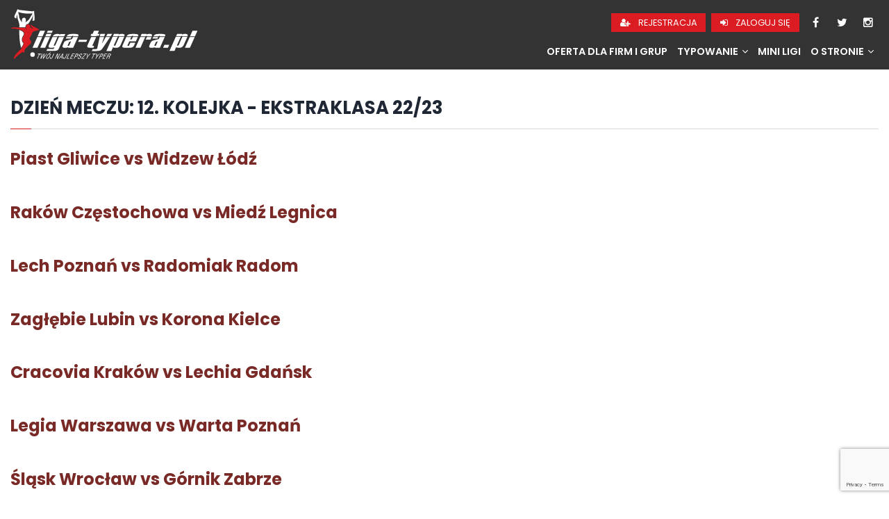

--- FILE ---
content_type: text/html; charset=UTF-8
request_url: https://liga-typera.pl/joomsport_matchday/12-kolejka-ekstraklasa-22-23/
body_size: 16072
content:
<!doctype html><html lang="pl-PL"><head><meta charset="UTF-8"><meta name="viewport" content="width=device-width, initial-scale=1, minimum-scale=1, maximum-scale=1"><link rel="profile" href="https://gmpg.org/xfn/11"><meta name='robots' content='index, follow, max-image-preview:large, max-snippet:-1, max-video-preview:-1' /><link media="all" href="https://liga-typera.pl/wp-content/cache/autoptimize/css/autoptimize_72e56d59752394c268a47247bfb9bcb8.css" rel="stylesheet"><title>12. kolejka - Ekstraklasa 22/23 | Liga-Typera.pl</title><link rel="canonical" href="https://liga-typera.pl/joomsport_matchday/12-kolejka-ekstraklasa-22-23/" /><meta property="og:locale" content="pl_PL" /><meta property="og:type" content="article" /><meta property="og:title" content="12. kolejka - Ekstraklasa 22/23 | Liga-Typera.pl" /><meta property="og:url" content="https://liga-typera.pl/joomsport_matchday/12-kolejka-ekstraklasa-22-23/" /><meta property="og:site_name" content="Liga-Typera.pl" /><meta name="twitter:card" content="summary_large_image" /><meta name="twitter:site" content="@ligatyperapl" /> <script type="application/ld+json" class="yoast-schema-graph">{"@context":"https://schema.org","@graph":[{"@type":"CollectionPage","@id":"https://liga-typera.pl/joomsport_matchday/12-kolejka-ekstraklasa-22-23/","url":"https://liga-typera.pl/joomsport_matchday/12-kolejka-ekstraklasa-22-23/","name":"12. kolejka - Ekstraklasa 22/23 | Liga-Typera.pl","isPartOf":{"@id":"https://liga-typera.pl/#website"},"breadcrumb":{"@id":"https://liga-typera.pl/joomsport_matchday/12-kolejka-ekstraklasa-22-23/#breadcrumb"},"inLanguage":"pl-PL"},{"@type":"BreadcrumbList","@id":"https://liga-typera.pl/joomsport_matchday/12-kolejka-ekstraklasa-22-23/#breadcrumb","itemListElement":[{"@type":"ListItem","position":1,"name":"Strona główna","item":"https://liga-typera.pl/"},{"@type":"ListItem","position":2,"name":"12. kolejka - Ekstraklasa 22/23"}]},{"@type":"WebSite","@id":"https://liga-typera.pl/#website","url":"https://liga-typera.pl/","name":"Liga-Typera.pl","description":"Twój najlepszy typer!","publisher":{"@id":"https://liga-typera.pl/#organization"},"potentialAction":[{"@type":"SearchAction","target":{"@type":"EntryPoint","urlTemplate":"https://liga-typera.pl/?s={search_term_string}"},"query-input":"required name=search_term_string"}],"inLanguage":"pl-PL"},{"@type":"Organization","@id":"https://liga-typera.pl/#organization","name":"Liga-Typera.pl","url":"https://liga-typera.pl/","logo":{"@type":"ImageObject","inLanguage":"pl-PL","@id":"https://liga-typera.pl/#/schema/logo/image/","url":"https://liga-typera.pl/wp-content/uploads/2019/06/lt-standard.png","contentUrl":"https://liga-typera.pl/wp-content/uploads/2019/06/lt-standard.png","width":486,"height":134,"caption":"Liga-Typera.pl"},"image":{"@id":"https://liga-typera.pl/#/schema/logo/image/"},"sameAs":["https://pl-pl.facebook.com/ligatyperapl","https://x.com/ligatyperapl"]}]}</script> <link rel='dns-prefetch' href='//maxcdn.bootstrapcdn.com' /><link rel='dns-prefetch' href='//ajax.googleapis.com' /><link rel='dns-prefetch' href='//fonts.googleapis.com' /><link href='https://fonts.gstatic.com' crossorigin rel='preconnect' /><link rel="alternate" type="application/rss+xml" title="Liga-Typera.pl &raquo; Kanał z wpisami" href="https://liga-typera.pl/feed/" /><link rel="alternate" type="application/rss+xml" title="Liga-Typera.pl &raquo; Kanał z komentarzami" href="https://liga-typera.pl/comments/feed/" /><link rel="alternate" type="application/rss+xml" title="Kanał Liga-Typera.pl &raquo; 12. kolejka - Ekstraklasa 22/23 Dzień meczu" href="https://liga-typera.pl/joomsport_matchday/12-kolejka-ekstraklasa-22-23/feed/" /><link rel='stylesheet' id='jscssfont-css'  href='//maxcdn.bootstrapcdn.com/font-awesome/4.2.0/css/font-awesome.min.css' type='text/css' media='all' /><link rel='stylesheet' id='jquery-uidp-style-css'  href='https://ajax.googleapis.com/ajax/libs/jqueryui/1.8.2/themes/smoothness/jquery-ui.css' type='text/css' media='all' /><link rel='stylesheet' id='dashicons-css'  href='https://liga-typera.pl/wp-includes/css/dashicons.min.css' type='text/css' media='all' /><link rel='stylesheet' id='ltsports-fonts-css'  href='https://fonts.googleapis.com/css?family=Poppins%3A+100%2C400%2C400i%2C600%2C600i%2C700%2C700i%7CSource+Sans+Pro%3A+400%2C400i%2C600%2C700&#038;subset=latin%2Clatin-ext&#038;ver=6.0.8' type='text/css' media='all' /> <script type="f690b9825a7a51520e109f62-text/javascript" src='https://liga-typera.pl/wp-includes/js/jquery/jquery.min.js' id='jquery-core-js'></script> <script type="f690b9825a7a51520e109f62-text/javascript" src='https://maxcdn.bootstrapcdn.com/bootstrap/3.3.6/js/bootstrap.min.js' id='jsbootstrap-js-js'></script> <script type="f690b9825a7a51520e109f62-text/javascript" id='jsjoomsportlivemacthes-js-extra'>var jslAjax = {"ajax_url":"https:\/\/liga-typera.pl\/wp-admin\/admin-ajax.php"};</script> <link rel="https://api.w.org/" href="https://liga-typera.pl/wp-json/" /><link rel="EditURI" type="application/rsd+xml" title="RSD" href="https://liga-typera.pl/xmlrpc.php?rsd" /><link rel="wlwmanifest" type="application/wlwmanifest+xml" href="https://liga-typera.pl/wp-includes/wlwmanifest.xml" /><meta name="generator" content="WordPress 6.0.8" /> <script type="f690b9825a7a51520e109f62-text/javascript">var ajaxurl = "https://liga-typera.pl/wp-admin/admin-ajax.php";</script><script type="f690b9825a7a51520e109f62-text/javascript">var ajaxurl = "https://liga-typera.pl/wp-admin/admin-ajax.php";</script> <link rel="icon" href="https://liga-typera.pl/wp-content/uploads/2019/01/cropped-favicon-32x32.png" sizes="32x32" /><link rel="icon" href="https://liga-typera.pl/wp-content/uploads/2019/01/cropped-favicon-192x192.png" sizes="192x192" /><link rel="apple-touch-icon" href="https://liga-typera.pl/wp-content/uploads/2019/01/cropped-favicon-180x180.png" /><meta name="msapplication-TileImage" content="https://liga-typera.pl/wp-content/uploads/2019/01/cropped-favicon-270x270.png" /></head><body data-rsssl=1 class="archive tax-joomsport_matchday term-12-kolejka-ekstraklasa-22-23 term-748 hfeed" data-invitations="0"><div class="mobile-menu-overlay"></div><div id="page" class="site"> <a class="skip-link screen-reader-text" href="#content">Przejdź hdo treści</a><header id="masthead" class="site-header"><div class="site-header-inner"><div class="site-branding"> <a href="https://liga-typera.pl/" class="custom-logo-link" rel="home" itemprop="url"></a></div><div class="site-navigation-container"><div class="social-menu"> <a href="/rejestracja/" class="btn" title="Rejestracja"> <span aria-hidden="true" class="fa fa-user-plus"></span> Rejestracja </a> <a href="/logowanie/" class="btn" title="Zaloguj się"> <span aria-hidden="true" class="fa fa-sign-in"></span> Zaloguj się </a> <a class="facebook-icon" href="https://www.facebook.com/ligatyperapl" title="Facebook"> <span aria-hidden="true" class="fa fa-facebook"></span> </a> <a class="twitter-icon" href="https://twitter.com/ligatyperapl" title="Twitter"> <span aria-hidden="true" class="fa fa-twitter"></span> </a> <a class="instagram-icon" href="https://instagram.com/ligatyperapl" title="Instagram"> <span aria-hidden="true" class="fa fa-instagram"></span> </a></div><nav id="site-navigation" class="main-navigation"> <button id="js-menu-toggle" class="menu-toggle" aria-controls="navigation"> <span></span><span></span><span></span> </button><div class="menu-main-menu-container"><ul id="navigation" class="menu"><li id="menu-item-18287" class="menu-item menu-item-type-post_type menu-item-object-page menu-item-18287"><a href="https://liga-typera.pl/oferta-dla-firm-i-grup/">Oferta dla firm i grup</a></li><li id="menu-item-63" class="menu-item menu-item-type-custom menu-item-object-custom menu-item-has-children menu-item-63"><a href="#">Typowanie</a><ul class="sub-menu"><li id="menu-item-916" class="menu-item menu-item-type-custom menu-item-object-custom menu-item-916"><a href="https://liga-typera.pl/typowanie/ekstraklasa/">Ekstraklasa</a></li><li id="menu-item-1841" class="menu-item menu-item-type-custom menu-item-object-custom menu-item-1841"><a href="https://liga-typera.pl/typowanie/1-liga/">1. liga</a></li><li id="menu-item-1705" class="menu-item menu-item-type-custom menu-item-object-custom menu-item-1705"><a href="https://liga-typera.pl/typowanie/premier-league/">Premier League</a></li><li id="menu-item-1710" class="menu-item menu-item-type-custom menu-item-object-custom menu-item-1710"><a href="https://liga-typera.pl/typowanie/champions-league/">Champions League</a></li></ul></li><li id="menu-item-835" class="menu-item menu-item-type-post_type menu-item-object-page menu-item-835"><a href="https://liga-typera.pl/mini-ligi/">Mini Ligi</a></li><li id="menu-item-74" class="menu-item menu-item-type-custom menu-item-object-custom menu-item-has-children menu-item-74"><a href="#">O stronie</a><ul class="sub-menu"><li id="menu-item-65" class="menu-item menu-item-type-post_type menu-item-object-page menu-item-65"><a href="https://liga-typera.pl/regulamin/">Regulamin Strony</a></li><li id="menu-item-472" class="menu-item menu-item-type-post_type menu-item-object-page menu-item-privacy-policy menu-item-472"><a href="https://liga-typera.pl/polityka-prywatnosci/">Polityka Prywatności</a></li><li id="menu-item-673" class="menu-item menu-item-type-custom menu-item-object-custom menu-item-673"><a href="https://liga-typera.pl/pomoc/">Pomoc</a></li><li id="menu-item-668" class="menu-item menu-item-type-post_type menu-item-object-page menu-item-668"><a href="https://liga-typera.pl/kontakt/">Kontakt</a></li></ul></li></ul></div></nav></div><div class="mobile-buttons"> <a href="/rejestracja/" class="btn" title="Rejestracja"> <span aria-hidden="true" class="fa fa-user-plus"></span> </a> <a href="/logowanie/" class="btn" title="Zaloguj się"> <span aria-hidden="true" class="fa fa-sign-in"></span> </a></div></div></header><div class='site-banner-subpage'></div><div id="content" class="site-content container-fluid"><div id="primary" class="content-area"><main id="main" class="site-main"><header class="page-header"><h1 class="page-title">Dzień meczu: <span>12. kolejka - Ekstraklasa 22/23</span></h1></header><article id="post-18473" class="post-18473 joomsport_match type-joomsport_match status-publish hentry joomsport_matchday-12-kolejka-ekstraklasa-22-23"><header class="entry-header"><h2 class="entry-title"><a href="https://liga-typera.pl/mecz/piast-gliwice-vs-widzew-lodz/" rel="bookmark">Piast Gliwice vs Widzew Łódź</a></h2></header><div class="entry-content"></div><footer class="entry-footer"></footer></article><article id="post-18472" class="post-18472 joomsport_match type-joomsport_match status-publish hentry joomsport_matchday-12-kolejka-ekstraklasa-22-23"><header class="entry-header"><h2 class="entry-title"><a href="https://liga-typera.pl/mecz/rakow-czestochowa-vs-miedz-legnica/" rel="bookmark">Raków Częstochowa vs Miedź Legnica</a></h2></header><div class="entry-content"></div><footer class="entry-footer"></footer></article><article id="post-18471" class="post-18471 joomsport_match type-joomsport_match status-publish hentry joomsport_matchday-12-kolejka-ekstraklasa-22-23"><header class="entry-header"><h2 class="entry-title"><a href="https://liga-typera.pl/mecz/lech-poznan-vs-radomiak-radom/" rel="bookmark">Lech Poznań vs Radomiak Radom</a></h2></header><div class="entry-content"></div><footer class="entry-footer"></footer></article><article id="post-18470" class="post-18470 joomsport_match type-joomsport_match status-publish hentry joomsport_matchday-12-kolejka-ekstraklasa-22-23"><header class="entry-header"><h2 class="entry-title"><a href="https://liga-typera.pl/mecz/zaglebie-lubin-vs-korona-kielce-3/" rel="bookmark">Zagłębie Lubin vs Korona Kielce</a></h2></header><div class="entry-content"></div><footer class="entry-footer"></footer></article><article id="post-18469" class="post-18469 joomsport_match type-joomsport_match status-publish hentry joomsport_matchday-12-kolejka-ekstraklasa-22-23"><header class="entry-header"><h2 class="entry-title"><a href="https://liga-typera.pl/mecz/cracovia-krakow-vs-lechia-gdansk-4/" rel="bookmark">Cracovia Kraków vs Lechia Gdańsk</a></h2></header><div class="entry-content"></div><footer class="entry-footer"></footer></article><article id="post-18468" class="post-18468 joomsport_match type-joomsport_match status-publish hentry joomsport_matchday-12-kolejka-ekstraklasa-22-23"><header class="entry-header"><h2 class="entry-title"><a href="https://liga-typera.pl/mecz/legia-warszawa-vs-warta-poznan-3/" rel="bookmark">Legia Warszawa vs Warta Poznań</a></h2></header><div class="entry-content"></div><footer class="entry-footer"></footer></article><article id="post-18467" class="post-18467 joomsport_match type-joomsport_match status-publish hentry joomsport_matchday-12-kolejka-ekstraklasa-22-23"><header class="entry-header"><h2 class="entry-title"><a href="https://liga-typera.pl/mecz/slask-wroclaw-vs-gornik-zabrze-4/" rel="bookmark">Śląsk Wrocław vs Górnik Zabrze</a></h2></header><div class="entry-content"></div><footer class="entry-footer"></footer></article><article id="post-18466" class="post-18466 joomsport_match type-joomsport_match status-publish hentry joomsport_matchday-12-kolejka-ekstraklasa-22-23"><header class="entry-header"><h2 class="entry-title"><a href="https://liga-typera.pl/mecz/jagiellonia-bialystok-vs-wisla-plock-4/" rel="bookmark">Jagiellonia Białystok vs Wisła Płock</a></h2></header><div class="entry-content"></div><footer class="entry-footer"></footer></article><article id="post-18465" class="post-18465 joomsport_match type-joomsport_match status-publish hentry joomsport_matchday-12-kolejka-ekstraklasa-22-23"><header class="entry-header"><h2 class="entry-title"><a href="https://liga-typera.pl/mecz/stal-mielec-vs-pogon-szczecin-3/" rel="bookmark">Stal Mielec vs Pogoń Szczecin</a></h2></header><div class="entry-content"></div><footer class="entry-footer"></footer></article></main></div></div><footer id="colophon" class="site-footer site-footer-extended"><div class="site-footer-inner"><div class="site-footer-logos"><ul><li class="lt-logo"></li><li class="secured"></li></ul></div><div class="site-footer-menu"><ul><li><a href="/typowanie/euro-2024/">EURO 2024</a></li><li><a href="/klasyfikacja-sezonu/">Klasyfikacja Sezonu</a></li><li><a href="/mini-ligi/">Mini Ligi</a></li></ul><ul><li><a href="/typowanie/ekstraklasa/">Ekstraklasa</a></li><li><a href="/typowanie/1-liga/">1. liga</a></li><li><a href="/typowanie/bundesliga/">Bundesliga</a></li><li><a href="/typowanie/laliga/">LaLiga</a></li><li><a href="/typowanie/ligue-1/">Ligue 1</a></li><li><a href="/typowanie/premier-league/">Premier League</a></li><li><a href="/typowanie/serie-a/">Serie A</a></li><li><a href="/typowanie/champions-league/">Champions League</a></li><li><a href="/typowanie/europa-league/">Europa League</a></li><li><a href="/typowanie/conference-league/">Conference League</a></li></ul><ul><li><a href="/bukmacherzy/lvbet-legalny-polski-bukmacher/" target="_blank">LV BET</a></li></ul><ul><li><a href="/regulamin/">Regulamin Strony</a></li><li><a href="/klasyfikacja sezonu/regulamin/">Regulamin KS</a></li><li><a href="/polityka-prywatnosci/">Polityka Prywatności</a></li><li><a href="/pomoc/">Pomoc</a></li><li><a href="/kontakt/">Kontakt</a></li></ul></div><div class="site-footer-newsletter"></div></div><div class="site-footer-copyright"> Liga-typera.pl. Wszystkie prawa zastrzeżone &copy; 2026.</div></footer></div> <noscript><style>.lazyload{display:none;}</style></noscript><script data-noptimize="1" type="f690b9825a7a51520e109f62-text/javascript">window.lazySizesConfig=window.lazySizesConfig||{};window.lazySizesConfig.loadMode=1;</script><script async data-noptimize="1" src='https://liga-typera.pl/wp-content/plugins/autoptimize/classes/external/js/lazysizes.min.js' type="f690b9825a7a51520e109f62-text/javascript"></script> <script type="f690b9825a7a51520e109f62-text/javascript" id='contact-form-7-js-extra'>var wpcf7 = {"api":{"root":"https:\/\/liga-typera.pl\/wp-json\/","namespace":"contact-form-7\/v1"}};</script> <script type="f690b9825a7a51520e109f62-text/javascript" id='jquery-widgetopts-js-extra'>var varWidgetOpts = {"shallNotFixed":".site-footer","margin_top":"0","disable_width":"768","disable_height":"200"};</script> <script type="f690b9825a7a51520e109f62-text/javascript" id='jquery-ui-datepicker-js-after'>jQuery(function(jQuery){jQuery.datepicker.setDefaults({"closeText":"Zamknij","currentText":"Dzisiaj","monthNames":["stycze\u0144","luty","marzec","kwiecie\u0144","maj","czerwiec","lipiec","sierpie\u0144","wrzesie\u0144","pa\u017adziernik","listopad","grudzie\u0144"],"monthNamesShort":["sty","lut","mar","kw.","maj","cze","lip","sie","wrz","pa\u017a","lis","gru"],"nextText":"Nast\u0119pny","prevText":"Poprzedni","dayNames":["niedziela","poniedzia\u0142ek","wtorek","\u015broda","czwartek","pi\u0105tek","sobota"],"dayNamesShort":["niedz.","pon.","wt.","\u015br.","czw.","pt.","sob."],"dayNamesMin":["N","P","W","\u015a","C","P","S"],"dateFormat":"dd\/mm\/yy","firstDay":1,"isRTL":false});});</script> <script type="f690b9825a7a51520e109f62-text/javascript" src='https://www.google.com/recaptcha/api.js?render=6LeFU8MUAAAAADfHXurDp5QmNzmK5BQkmGT-Ct7G&#038;ver=3.0' id='google-recaptcha-js'></script> <script type="f690b9825a7a51520e109f62-text/javascript" src='https://liga-typera.pl/wp-includes/js/dist/vendor/regenerator-runtime.min.js' id='regenerator-runtime-js'></script> <script type="f690b9825a7a51520e109f62-text/javascript" src='https://liga-typera.pl/wp-includes/js/dist/vendor/wp-polyfill.min.js' id='wp-polyfill-js'></script> <script type="f690b9825a7a51520e109f62-text/javascript" id='wpcf7-recaptcha-js-extra'>var wpcf7_recaptcha = {"sitekey":"6LeFU8MUAAAAADfHXurDp5QmNzmK5BQkmGT-Ct7G","actions":{"homepage":"homepage","contactform":"contactform"}};</script> <script type="f690b9825a7a51520e109f62-text/javascript" id='pms-frontend-discount-code-js-js-extra'>var pms_discount_object = {"ajax_url":"https:\/\/liga-typera.pl\/wp-admin\/admin-ajax.php","discounted_subscriptions":"{\"0\":\"18320\",\"1\":\"26753\",\"3\":\"29303\",\"4\":\"57\"}"};</script> <script type="f690b9825a7a51520e109f62-text/javascript" id='pms-front-end-js-extra'>var pmsGdpr = {"delete_url":"https:\/\/liga-typera.pl?pms_user=0&pms_action=pms_delete_user&pms_nonce=4ffc9de34d","delete_text":"Type DELETE to confirm deleting your account and all data associated with it:","delete_error_text":"You did not type DELETE. Try again!"};
var PMS_States = {"AR":{"C":"Ciudad Aut&oacute;noma de Buenos Aires","B":"Buenos Aires","K":"Catamarca","H":"Chaco","U":"Chubut","X":"C&oacute;rdoba","W":"Corrientes","E":"Entre R&iacute;os","P":"Formosa","Y":"San Salvador de Jujuy","L":"La Pampa","F":"La Rioja","M":"Mendoza","N":"Misiones","Q":"Neuqu&eacute;n","R":"R&iacute;o Negro","A":"Salta","J":"San Juan","D":"San Luis","Z":"Santa Cruz","S":"Santa Fe","G":"Santiago del Estero","V":"Tierra del Fuego","T":"Tucum&aacute;n"},"AU":{"ACT":"Australijskie Terytorium Sto\u0142eczne","NSW":"Nowa Po\u0142udniowa Walia","NT":"Terytorium P\u00f3\u0142nocne","QLD":"Queensland","SA":"Australia Po\u0142udniowa","TAS":"Tasmania","VIC":"Wiktoria (stan Australii)","WA":"Australia Zachodnia"},"BD":{"BAG":"Bagerhat","BAN":"Bandarban","BAR":"Barguna","BARI":"Barisal","BHO":"Bhola","BOG":"Bogra","BRA":"Brahmanbaria","CHA":"Chandpur","CHI":"Chittagong","CHU":"Chuadanga","COM":"Comilla","COX":"Koks Bad\u017aar","DHA":"Dhaka","DIN":"Dinajpur","FAR":"Faridpur ","FEN":"Feni","GAI":"Gaibandha","GAZI":"Gazipur","GOP":"Gopalganj","HAB":"Habiganj","JAM":"Jamalpur","JES":"Jessore","JHA":"Jhalokati","JHE":"Jhenaidah","JOY":"Joypurhat","KHA":"Khagrachhari","KHU":"Khulna","KIS":"Kishoreganj","KUR":"Kurigram","KUS":"Kushtia","LAK":"Lakshmipur","LAL":"Lalmonirhat","MAD":"Madaripur","MAG":"Magura","MAN":"Manikganj ","MEH":"Meherpur","MOU":"Moulvibazar","MUN":"Munshiganj","MYM":"Mymensingh","NAO":"Naogaon","NAR":"Narail","NARG":"Narayanganj","NARD":"Narsingdi","NAT":"Natore","NAW":"Nawabganj","NET":"Netrakona","NIL":"Nilphamari","NOA":"Noakhali","PAB":"Pabna","PAN":"Panchagarh","PAT":"Patuakhali","PIR":"Pirojpur","RAJB":"Rajbari","RAJ":"Rajshahi","RAN":"Rangamati","RANP":"Rangpur","SAT":"Satkhira","SHA":"Shariatpur","SHE":"Sherpur","SIR":"Sirajganj","SUN":"Sunamganj","SYL":"Sylhet","TAN":"Tangail","THA":"Thakurgaon"},"BG":{"BG-01":"B\u0142agojewgrad","BG-02":"Burgas","BG-08":"Dobricz","BG-07":"Gabrowo","BG-26":"Haskowo","BG-09":"Kardzhali","BG-10":"Kyustendil","BG-11":"\u0141owecz","BG-12":"Montana","BG-13":"Pazard\u017cik","BG-14":"Pernik","BG-15":"Plewen","BG-16":"P\u0142owdiw","BG-17":"Razgrad","BG-18":"Ruse","BG-27":"Szumen","BG-19":"Silistra","BG-20":"Sliwen","BG-21":"Smolan","BG-23":"Sofia","BG-22":"Sofia region","BG-24":"Stara Zagora","BG-25":"Tyrgowiszte","BG-03":"Warna","BG-04":"Wielkie Tyrnowo","BG-05":"Widy\u0144","BG-06":"Wraca","BG-28":"Jambo\u0142"},"BR":{"AC":"akr","AL":"Alagoas","AP":"Amap&aacute;","AM":"Amazonas","BA":"Bahia","CE":"Cear&aacute;","DF":"Dystrykt Federalny","ES":"Esp&iacute;rito Santo","GO":"Goi&aacute;s","MA":"Maranh&atilde;o","MT":"Mato Grosso","MS":"Mato Grosso do Sul","MG":"Minas Gerais","PA":"Par&aacute;","PB":"Para&iacute;ba","PR":"Paran&aacute;","PE":"Pernambuco","PI":"Piau&iacute;","RJ":"Rio de Janeiro","RN":"Rio Grande do Norte","RS":"Rio Grande do Sul","RO":"Rond&ocirc;nia","RR":"Roraima","SC":"Santa Catarina","SP":"S&atilde;o Paulo","SE":"Sergipe","TO":"Tocantins"},"CA":{"AB":"Alberta","BC":"Kolumbia Brytyjska","MB":"Manitoba","NB":"Nowy Brunszwik","NL":"Nowa Fundlandia i Labrador","NT":"Terytoria P\u00f3\u0142nocno-Zachodnie","NS":"Nowa Szkocja","NU":"Nunavut","ON":"Ontario","PE":"Wyspa Ksi\u0119cia Edwarda","QC":"Quebec","SK":"Saskatchewan","YT":"Jukon"},"CN":{"CN1":"Yunnan \/ &#20113;&#21335;","CN2":"Beijing \/ &#21271;&#20140;","CN3":"Tianjin \/ &#22825;&#27941;","CN4":"Hebei \/ &#27827;&#21271;","CN5":"Shanxi \/ &#23665;&#35199;","CN6":"Inner Mongolia \/ &#20839;&#33945;&#21476;","CN7":"Liaoning \/ &#36797;&#23425;","CN8":"Jilin \/ &#21513;&#26519;","CN9":"Heilongjiang \/ &#40657;&#40857;&#27743;","CN10":"Shanghai \/ &#19978;&#28023;","CN11":"Jiangsu \/ &#27743;&#33487;","CN12":"Zhejiang \/ &#27993;&#27743;","CN13":"Anhui \/ &#23433;&#24509;","CN14":"Fujian \/ &#31119;&#24314;","CN15":"Jiangxi \/ &#27743;&#35199;","CN16":"Shandong \/ &#23665;&#19996;","CN17":"Henan \/ &#27827;&#21335;","CN18":"Hubei \/ &#28246;&#21271;","CN19":"Hunan \/ &#28246;&#21335;","CN20":"Guangdong \/ &#24191;&#19996;","CN21":"Guangxi Zhuang \/ &#24191;&#35199;&#22766;&#26063;","CN22":"Hainan \/ &#28023;&#21335;","CN23":"Chongqing \/ &#37325;&#24198;","CN24":"Sichuan \/ &#22235;&#24029;","CN25":"Guizhou \/ &#36149;&#24030;","CN26":"Shaanxi \/ &#38485;&#35199;","CN27":"Gansu \/ &#29976;&#32899;","CN28":"Qinghai \/ &#38738;&#28023;","CN29":"Ningxia Hui \/ &#23425;&#22799;","CN30":"Macau \/ &#28595;&#38376;","CN31":"Tibet \/ &#35199;&#34255;","CN32":"Xinjiang \/ &#26032;&#30086;"},"ES":{"C":"A Coru&ntilde;a","VI":"Araba\/&Aacute;lava","AB":"Albacete","A":"Alicante","AL":"Almer&iacute;a","O":"Asturias","AV":"&Aacute;vila","BA":"Badajoz","PM":"Baleares","B":"Barcelona","BU":"Burgos","CC":"C&aacute;ceres","CA":"Kadyks","S":"Kantabria","CS":"Castell&oacute;n","CE":"Ceuta","CR":"Ciudad Real","CO":"C&oacute;rdoba","CU":"Cuenca","GI":"Girona","GR":"Granada","GU":"Guadalajara","SS":"Gipuzkoa","H":"Huelva","HU":"Huesca","J":"Ja&eacute;n","LO":"La Rioja","GC":"Las Palmas","LE":"Le&oacute;n","L":"Lleida","LU":"Lugo","M":"Madrid","MA":"M&aacute;laga","ML":"Melilla","MU":"Murcia","NA":"Navarra","OR":"Ourense","P":"Palencia","PO":"Pontevedra","SA":"Salamanca","TF":"Santa Cruz de Tenerife","SG":"Segovia","SE":"Sevilla","SO":"Soria","T":"Tarragona","TE":"Teruel","TO":"Toledo","V":"Valencia","VA":"Valladolid","BI":"Vizcaya","ZA":"Zamora","Z":"Saragossa"},"GR":{"I":"Attyka","A":"Macedonia Wschodnia i Tracja","B":"Macedonia \u015arodkowa","C":"Macedonia Zachodnia","D":"Epir","E":"Tesalia","F":"Wyspy Jo\u0144skie","G":"Grecja Zachodnia","H":"Grecja \u015arodkowa","J":"Peloponez","K":"Wyspy Egejskie P\u00f3\u0142nocne","L":"Wyspy Egejskie Po\u0142udniowe","M":"Kreta"},"HK":{"HONG KONG":"Wyspa Hongkong","KOWLOON":"Kowloon","NEW TERRITORIES":"Nowe Terytoria"},"HU":{"BK":"B\u00e1cs-Kiskun","BE":"B\u00e9k\u00e9s","BA":"Baranya","BZ":"Borsod-Aba\u00faj-Zempl\u00e9n","BU":"Budapeszt","CS":"Csongr\u00e1d","FE":"Fej\u00e9r","GS":"Gy\u0151r-Moson-Sopron","HB":"Hajd\u00fa-Bihar","HE":"Heves","JN":"J\u00e1sz-Nagykun-Szolnok","KE":"Kom\u00e1rom-Esztergom","NO":"N\u00f3gr\u00e1d","PE":"Pest","SO":"Somogy","SZ":"Szabolcs-Szatm\u00e1r-Bereg","TO":"Tolna","VA":"Vas","VE":"Veszpr\u00e9m","ZA":"Zala"},"ID":{"AC":"Daerah Istimewa Aceh","SU":"Sumatera Utara","SB":"Sumatera Barat","RI":"Riau","KR":"Kepulauan Riau","JA":"Jambi","SS":"Sumatera Selatan","BB":"Bangka Belitung","BE":"Bengkulu","LA":"Lampung","JK":"DKI Jakarta","JB":"Jawa Barat","BT":"Banten","JT":"Jawa Tengah","JI":"Jawa Timur","YO":"Daerah Istimewa Yogyakarta","BA":"Bali","NB":"Nusa Tenggara Barat","NT":"Nusa Tenggara Timur","KB":"Kalimantan Barat","KT":"Kalimantan Tengah","KI":"Kalimantan Timur","KS":"Kalimantan Selatan","KU":"Kalimantan Utara","SA":"Sulawesi Utara","ST":"Sulawesi Tengah","SG":"Sulawesi Tenggara","SR":"Sulawesi Barat","SN":"Sulawesi Selatan","GO":"Gorontalo","MA":"Maluku","MU":"Maluku Utara","PA":"Papua","PB":"Papua Barat"},"IE":{"CW":"Carlow","CN":"Cavan","CE":"Clare","CO":"Cork","DL":"Donegal","D":"Dublin","G":"Galway","KY":"Kerry","KE":"Kildare","KK":"Kilkenny","LS":"Laois","LM":"Leitrim","LK":"Limerick","LD":"Longford","LH":"Louth","MO":"Mayo","MH":"Meath","MN":"Monaghan","OY":"Offaly","RN":"Roscommon","SO":"Sligo","TA":"Tipperary","WD":"Waterford","WH":"Westmeath","WX":"Wexford","WW":"Wicklow"},"IN":{"AP":"Andra Pradesh","AR":"Arunachal Pradesh","AS":"Assam","BR":"Bihar","CT":"Chhattisgarh","GA":"Goa","GJ":"Gujarat","HR":"Haryana","HP":"Himachal Pradesh","JK":"D\u017cammu i Kaszmir","JH":"Jharkhand","KA":"Karnataka","KL":"Kerala","MP":"Madhya Pradesh","MH":"Maharashtra","MN":"Manipur","ML":"Meghalaya","MZ":"Mizoram","NL":"Nagaland","OR":"Orissa","PB":"Punjab","RJ":"Rajasthan","SK":"Sikkim","TN":"Tamil Nadu","TS":"Telangana","TR":"Tripura","UK":"Uttarakhand","UP":"Uttar Pradesh","WB":"West Bengal","AN":"Andamany i Nikobary","CH":"Chandigarh","DN":"Dadra i Nagarhaweli","DD":"Daman i Diu","DL":"Delhi","LD":"Lakshadeep","PY":"Puducherry"},"IR":{"KHZ":"Khuzestan  (\u062e\u0648\u0632\u0633\u062a\u0627\u0646)","THR":"Tehran  (\u062a\u0647\u0631\u0627\u0646)","ILM":"Ilaam (\u0627\u06cc\u0644\u0627\u0645)","BHR":"Bushehr (\u0628\u0648\u0634\u0647\u0631)","ADL":"Ardabil (\u0627\u0631\u062f\u0628\u06cc\u0644)","ESF":"Isfahan (\u0627\u0635\u0641\u0647\u0627\u0646)","YZD":"Yazd (\u06cc\u0632\u062f)","KRH":"Kermanshah (\u06a9\u0631\u0645\u0627\u0646\u0634\u0627\u0647)","KRN":"Kerman (\u06a9\u0631\u0645\u0627\u0646)","HDN":"Hamadan (\u0647\u0645\u062f\u0627\u0646)","GZN":"Ghazvin (\u0642\u0632\u0648\u06cc\u0646)","ZJN":"Zanjan (\u0632\u0646\u062c\u0627\u0646)","LRS":"Luristan (\u0644\u0631\u0633\u062a\u0627\u0646)","ABZ":"Alborz (\u0627\u0644\u0628\u0631\u0632)","EAZ":"East Azarbaijan (\u0622\u0630\u0631\u0628\u0627\u06cc\u062c\u0627\u0646 \u0634\u0631\u0642\u06cc)","WAZ":"West Azarbaijan (\u0622\u0630\u0631\u0628\u0627\u06cc\u062c\u0627\u0646 \u063a\u0631\u0628\u06cc)","CHB":"Chaharmahal and Bakhtiari (\u0686\u0647\u0627\u0631\u0645\u062d\u0627\u0644 \u0648 \u0628\u062e\u062a\u06cc\u0627\u0631\u06cc)","SKH":"South Khorasan (\u062e\u0631\u0627\u0633\u0627\u0646 \u062c\u0646\u0648\u0628\u06cc)","RKH":"Razavi Khorasan (\u062e\u0631\u0627\u0633\u0627\u0646 \u0631\u0636\u0648\u06cc)","NKH":"North Khorasan (\u062e\u0631\u0627\u0633\u0627\u0646 \u062c\u0646\u0648\u0628\u06cc)","SMN":"Semnan (\u0633\u0645\u0646\u0627\u0646)","FRS":"Fars (\u0641\u0627\u0631\u0633)","QHM":"Qom (\u0642\u0645)","KRD":"Kurdistan \/ \u06a9\u0631\u062f\u0633\u062a\u0627\u0646)","KBD":"Kohgiluyeh and BoyerAhmad (\u06a9\u0647\u06af\u06cc\u0644\u0648\u06cc\u06cc\u0647 \u0648 \u0628\u0648\u06cc\u0631\u0627\u062d\u0645\u062f)","GLS":"Golestan (\u06af\u0644\u0633\u062a\u0627\u0646)","GIL":"Gilan (\u06af\u06cc\u0644\u0627\u0646)","MZN":"Mazandaran (\u0645\u0627\u0632\u0646\u062f\u0631\u0627\u0646)","MKZ":"Markazi (\u0645\u0631\u06a9\u0632\u06cc)","HRZ":"Hormozgan (\u0647\u0631\u0645\u0632\u06af\u0627\u0646)","SBN":"Sistan and Baluchestan (\u0633\u06cc\u0633\u062a\u0627\u0646 \u0648 \u0628\u0644\u0648\u0686\u0633\u062a\u0627\u0646)"},"IT":{"AG":"Agrigento","AL":"Alessandria","AN":"Ancona","AO":"Aosta","AR":"Arezzo","AP":"Ascoli Piceno","AT":"Asti","AV":"Avellino","BA":"Bari","BT":"Barletta-Andria-Trani","BL":"Belluno","BN":"Benevento","BG":"Bergamo","BI":"Biella","BO":"Bolonia","BZ":"Bolzano","BS":"Brescia","BR":"Brindisi","CA":"Cagliari","CL":"Caltanissetta","CB":"Campobasso","CI":"Carbonia-Iglesias","CE":"Caserta","CT":"Catania","CZ":"Catanzaro","CH":"Chieti","CO":"Como","CS":"Cosenza","CR":"Cremona","KR":"Crotone","CN":"Cuneo","EN":"Enna","FM":"Fermo","FE":"Ferrara","FI":"Florencja","FG":"Foggia","FC":"Forl\u00ec-Cesena","FR":"Frosinone","GE":"Genua","GO":"Gorizia","GR":"Grosseto","IM":"Imperia","IS":"Isernia","SP":"La Spezia","AQ":"L&apos;Aquila","LT":"Latina","LE":"Lecce","LC":"Lecco","LI":"Livorno","LO":"Lodi","LU":"Lucca","MC":"Macerata","MN":"Mantova","MS":"Massa-Carrara","MT":"Matera","ME":"Messina","MI":"Milan","MO":"Modena","MB":"Prowincja Monza i Brianza","NA":"Neapol","NO":"Novara","NU":"Nuoro","OT":"Olbia-Tempio","OR":"Oristano","PD":"Padwa","PA":"Palermo","PR":"Parma","PV":"Pavia","PG":"Perugia","PU":"Pesaro e Urbino","PE":"Pescara","PC":"Piacenza","PI":"Piza","PT":"Pistoia","PN":"Pordenone","PZ":"Potenza","PO":"Prato","RG":"Ragusa","RA":"Ravenna","RC":"Reggio Calabria","RE":"Reggio nell'Emilia","RI":"Rieti","RN":"Rimini","RM":"Rzym","RO":"Rovigo","SA":"Salerno","VS":"Prowincja Medio Campidano","SS":"Sassari","SV":"Savona","SI":"Siena","SR":"Syrakuzy","SO":"Sondrio","TA":"Taranto","TE":"Teramo","TR":"Terni","TO":"Torino","OG":"Ogliastra","TP":"Trapani","TN":"Trento","TV":"Treviso","TS":"Triest","UD":"Udine","VA":"Varese","VE":"Wenecja","VB":"Verbano-Cusio-Ossola","VC":"Vercelli","VR":"Werona","VV":"Vibo Valentia","VI":"Vicenza","VT":"Viterbo"},"JP":{"JP01":"Hokkaido","JP02":"Aomori","JP03":"Iwate","JP04":"Miyagi","JP05":"Akita","JP06":"Yamagata","JP07":"Fukushima","JP08":"Ibaraki","JP09":"Tochigi","JP10":"Gunma","JP11":"Saitama","JP12":"Chiba","JP13":"Tokio","JP14":"Kanagawa","JP15":"Niigata","JP16":"Toyama","JP17":"Ishikawa","JP18":"Fukui","JP19":"Yamanashi","JP20":"Nagano","JP21":"Gifu","JP22":"Shizuoka","JP23":"Aichi","JP24":"Mie","JP25":"Shiga","JP26":"Kyoto","JP27":"Osaka","JP28":"Hyogo","JP29":"Nara","JP30":"Wakayama","JP31":"Tottori","JP32":"Shimane","JP33":"Okayama","JP34":"Hiroszima","JP35":"Yamaguchi","JP36":"Tokushima","JP37":"Kagawa","JP38":"Ehime","JP39":"Kochi","JP40":"Fukuoka","JP41":"Saga","JP42":"Nagasaki","JP43":"Kumamoto","JP44":"Oita","JP45":"Miyazaki","JP46":"Kagoshima","JP47":"Okinawa"},"MX":{"Distrito Federal":"Dystrykt Federalny","Jalisco":"Jalisco","Nuevo Leon":"Nuevo Le\u00f3n","Aguascalientes":"Aguascalientes","Baja California":"Baja California","Baja California Sur":"Baja California Sur","Campeche":"Campeche","Chiapas":"Chiapas","Chihuahua":"Chihuahua","Coahuila":"Coahuila","Colima":"Colima","Durango":"Durango","Guanajuato":"Guanajuato","Guerrero":"Guerrero","Hidalgo":"Hidalgo","Estado de Mexico":"Edo. de M\u00e9xico","Michoacan":"Michoac\u00e1n","Morelos":"Morelos","Nayarit":"Nayarit","Oaxaca":"Oaxaca","Puebla":"Puebla","Queretaro":"Quer\u00e9taro","Quintana Roo":"Quintana Roo","San Luis Potosi":"San Luis Potos\u00ed","Sinaloa":"Sinaloa","Sonora":"Sonora","Tabasco":"Tabasco","Tamaulipas":"Tamaulipas","Tlaxcala":"Tlaxcala","Veracruz":"Veracruz","Yucatan":"Yucat\u00e1n","Zacatecas":"Zacatecas"},"MY":{"JHR":"Johor","KDH":"Kedah","KTN":"Kelantan","MLK":"Melaka","NSN":"Negeri Sembilan","PHG":"Pahang","PRK":"Perak","PLS":"Perlis","PNG":"Pulau Pinang","SBH":"Sabah","SWK":"Sarawak","SGR":"Selangor","TRG":"Terengganu","KUL":"W.P. Kuala Lumpur","LBN":"W.P. Labuan","PJY":"W.P. Putrajaya"},"NP":{"ILL":"Illam","JHA":"Jhapa","PAN":"Panchthar","TAP":"Taplejung","BHO":"Bhojpur","DKA":"Dhankuta","MOR":"Morang","SUN":"Sunsari","SAN":"Sankhuwa","TER":"Terhathum","KHO":"Khotang","OKH":"Okhaldhunga","SAP":"Saptari","SIR":"Siraha","SOL":"Solukhumbu","UDA":"Udayapur","DHA":"Dhanusa","DLK":"Dolakha","MOH":"Mohottari","RAM":"Ramechha","SAR":"Sarlahi","SIN":"Sindhuli","BHA":"Bhaktapur","DHD":"Dhading","KTM":"Katmandu","KAV":"Kavrepalanchowk","LAL":"Lalitpur","NUW":"Nuwakot","RAS":"Rasuwa","SPC":"Sindhupalchowk","BAR":"Bara","CHI":"Chitwan","MAK":"Makwanpur","PAR":"Parsa","RAU":"Rautahat","GOR":"Gorkha","KAS":"Kaski","LAM":"Lamjung","MAN":"Manang","SYN":"Syangja","TAN":"Tanahun","BAG":"Baglung","PBT":"Parbat","MUS":"Mustang","MYG":"Myagdi","AGR":"Agrghakanchi","GUL":"Gulmi","KAP":"Kapilbastu","NAW":"Nawalparasi","PAL":"Palpa","RUP":"Rupandehi","DAN":"Dang","PYU":"Pyuthan","ROL":"Rolpa","RUK":"Rukum","SAL":"Salyan","BAN":"Banke","BDA":"Bardiya","DAI":"Dailekh","JAJ":"Jajarkot","SUR":"Surkhet","DOL":"Dolpa","HUM":"Humla","JUM":"Jumla","KAL":"Kalikot","MUG":"Mugu","ACH":"Achham","BJH":"Bajhang","BJU":"Bajura","DOT":"Doti","KAI":"Kailali","BAI":"Baitadi","DAD":"Dadeldhura","DAR":"Darchula","KAN":"Kanchanpur"},"NZ":{"NL":"Northland","AK":"Auckland","WA":"Waikato","BP":"Bay of Plenty","TK":"Taranaki","GI":"Gisborne","HB":"Hawke&rsquo;s Bay","MW":"Manawatu-Wanganui","WE":"Wellington","NS":"Nelson","MB":"Marlborough","TM":"Tasman","WC":"West Coast","CT":"Canterbury","OT":"Otago","SL":"Southland"},"PE":{"CAL":"El Callao","LMA":"Prowincja Lima","AMA":"Amazonas","ANC":"Ancash","APU":"Apur&iacute;mac","ARE":"Arequipa","AYA":"Ayacucho","CAJ":"Cajamarca","CUS":"Cusco","HUV":"Huancavelica","HUC":"Hu&aacute;nuco","ICA":"Ica","JUN":"Jun&iacute;n","LAL":"La Libertad","LAM":"Lambayeque","LIM":"Lima","LOR":"Loreto","MDD":"Madre de Dios","MOQ":"Moquegua","PAS":"Pasco","PIU":"Piura","PUN":"Puno","SAM":"San Mart&iacute;n","TAC":"Tacna","TUM":"Tumbes","UCA":"Ucayali"},"PH":{"ABR":"Abra","AGN":"Agusan del Norte","AGS":"Agusan del Sur","AKL":"Aklan","ALB":"Albay","ANT":"Antique","APA":"Apayao","AUR":"Aurora","BAS":"Basilan","BAN":"Bataan","BTN":"Batanes","BTG":"Batangas","BEN":"Benguet","BIL":"Biliran","BOH":"Bohol","BUK":"Bukidnon","BUL":"Bulacan","CAG":"Cagayan","CAN":"Camarines Norte","CAS":"Camarines Sur","CAM":"Camiguin","CAP":"Capiz","CAT":"Catanduanes","CAV":"Cavite","CEB":"Cebu","COM":"Compostela Valley","NCO":"Cotabato","DAV":"Davao del Norte","DAS":"Davao del Sur","DAC":"Davao Occidental","DAO":"Davao Oriental","DIN":"Dinagat Islands","EAS":"Eastern Samar","GUI":"Guimaras","IFU":"Ifugao","ILN":"Ilocos Norte","ILS":"Ilocos Sur","ILI":"Iloilo","ISA":"Isabela","KAL":"Kalinga","LUN":"La Union","LAG":"Laguna","LAN":"Lanao del Norte","LAS":"Lanao del Sur","LEY":"Leyte","MAG":"Maguindanao","MAD":"Marinduque","MAS":"Masbate","MSC":"Misamis Occidental","MSR":"Misamis Oriental","MOU":"Mountain Province","NEC":"Negros Occidental","NER":"Negros Oriental","NSA":"Northern Samar","NUE":"Nueva Ecija","NUV":"Nueva Vizcaya","MDC":"Occidental Mindoro","MDR":"Oriental Mindoro","PLW":"Palawan","PAM":"Pampanga","PAN":"Pangasinan","QUE":"Quezon","QUI":"Quirino","RIZ":"Rizal","ROM":"Romblon","WSA":"Samar","SAR":"Sarangani","SIQ":"Siquijor","SOR":"Sorsogon","SCO":"South Cotabato","SLE":"Southern Leyte","SUK":"Sultan Kudarat","SLU":"Sulu","SUN":"Surigao del Norte","SUR":"Surigao del Sur","TAR":"Tarlac","TAW":"Tawi-Tawi","ZMB":"Zambales","ZAN":"Zamboanga del Norte","ZAS":"Zamboanga del Sur","ZSI":"Zamboanga Sibugay","00":"Metro Manila"},"RO":{"AB":"Alba","AR":"Arad","AG":"Arge&#537;","BC":"Bac&#259;u","BH":"Bihor","BN":"Bistri&#539;a-N&#259;s&#259;ud","BT":"Boto&#537;ani","BR":"Br&#259;ila","BV":"Bra&#537;ov","B":"Bucure&#537;ti","BZ":"Buz&#259;u","CL":"C&#259;l&#259;ra&#537;i","CS":"Cara&#537;-Severin","CJ":"Cluj","CT":"Constan&#539;a","CV":"Covasna","DB":"D&acirc;mbovi&#539;a","DJ":"Dolj","GL":"Gala&#539;i","GR":"Giurgiu","GJ":"Gorj","HR":"Harghita","HD":"Hunedoara","IL":"Ialomi&#539;a","IS":"Ia&#537;i","IF":"Ilfov","MM":"Maramure&#537;","MH":"Mehedin&#539;i","MS":"Mure&#537;","NT":"Neam&#539;","OT":"Olt","PH":"Prahova","SJ":"S&#259;laj","SM":"Satu Mare","SB":"Sibiu","SV":"Suceava","TR":"Teleorman","TM":"Timi&#537;","TL":"Tulcea","VL":"V&acirc;lcea","VS":"Vaslui","VN":"Vrancea"},"TH":{"TH-37":"Amnat Charoen (&#3629;&#3635;&#3609;&#3634;&#3592;&#3648;&#3592;&#3619;&#3636;&#3597;)","TH-15":"Ang Thong (&#3629;&#3656;&#3634;&#3591;&#3607;&#3629;&#3591;)","TH-14":"Ayutthaya (&#3614;&#3619;&#3632;&#3609;&#3588;&#3619;&#3624;&#3619;&#3637;&#3629;&#3618;&#3640;&#3608;&#3618;&#3634;)","TH-10":"Bangkok (&#3585;&#3619;&#3640;&#3591;&#3648;&#3607;&#3614;&#3617;&#3627;&#3634;&#3609;&#3588;&#3619;)","TH-38":"Bueng Kan (&#3610;&#3638;&#3591;&#3585;&#3634;&#3628;)","TH-31":"Buri Ram (&#3610;&#3640;&#3619;&#3637;&#3619;&#3633;&#3617;&#3618;&#3660;)","TH-24":"Chachoengsao (&#3593;&#3632;&#3648;&#3594;&#3636;&#3591;&#3648;&#3607;&#3619;&#3634;)","TH-18":"Chai Nat (&#3594;&#3633;&#3618;&#3609;&#3634;&#3607;)","TH-36":"Chaiyaphum (&#3594;&#3633;&#3618;&#3616;&#3641;&#3617;&#3636;)","TH-22":"Chanthaburi (&#3592;&#3633;&#3609;&#3607;&#3610;&#3640;&#3619;&#3637;)","TH-50":"Chiang Mai (&#3648;&#3594;&#3637;&#3618;&#3591;&#3651;&#3627;&#3617;&#3656;)","TH-57":"Chiang Rai (&#3648;&#3594;&#3637;&#3618;&#3591;&#3619;&#3634;&#3618;)","TH-20":"Chonburi (&#3594;&#3621;&#3610;&#3640;&#3619;&#3637;)","TH-86":"Chumphon (&#3594;&#3640;&#3617;&#3614;&#3619;)","TH-46":"Kalasin (&#3585;&#3634;&#3628;&#3626;&#3636;&#3609;&#3608;&#3640;&#3660;)","TH-62":"Kamphaeng Phet (&#3585;&#3635;&#3649;&#3614;&#3591;&#3648;&#3614;&#3594;&#3619;)","TH-71":"Kanchanaburi (&#3585;&#3634;&#3597;&#3592;&#3609;&#3610;&#3640;&#3619;&#3637;)","TH-40":"Khon Kaen (&#3586;&#3629;&#3609;&#3649;&#3585;&#3656;&#3609;)","TH-81":"Krabi (&#3585;&#3619;&#3632;&#3610;&#3637;&#3656;)","TH-52":"Lampang (&#3621;&#3635;&#3611;&#3634;&#3591;)","TH-51":"Lamphun (&#3621;&#3635;&#3614;&#3641;&#3609;)","TH-42":"Loei (&#3648;&#3621;&#3618;)","TH-16":"Lopburi (&#3621;&#3614;&#3610;&#3640;&#3619;&#3637;)","TH-58":"Mae Hong Son (&#3649;&#3617;&#3656;&#3630;&#3656;&#3629;&#3591;&#3626;&#3629;&#3609;)","TH-44":"Maha Sarakham (&#3617;&#3627;&#3634;&#3626;&#3634;&#3619;&#3588;&#3634;&#3617;)","TH-49":"Mukdahan (&#3617;&#3640;&#3585;&#3604;&#3634;&#3627;&#3634;&#3619;)","TH-26":"Nakhon Nayok (&#3609;&#3588;&#3619;&#3609;&#3634;&#3618;&#3585;)","TH-73":"Nakhon Pathom (&#3609;&#3588;&#3619;&#3611;&#3600;&#3617;)","TH-48":"Nakhon Phanom (&#3609;&#3588;&#3619;&#3614;&#3609;&#3617;)","TH-30":"Nakhon Ratchasima (&#3609;&#3588;&#3619;&#3619;&#3634;&#3594;&#3626;&#3637;&#3617;&#3634;)","TH-60":"Nakhon Sawan (&#3609;&#3588;&#3619;&#3626;&#3623;&#3619;&#3619;&#3588;&#3660;)","TH-80":"Nakhon Si Thammarat (&#3609;&#3588;&#3619;&#3624;&#3619;&#3637;&#3608;&#3619;&#3619;&#3617;&#3619;&#3634;&#3594;)","TH-55":"Nan (&#3609;&#3656;&#3634;&#3609;)","TH-96":"Narathiwat (&#3609;&#3619;&#3634;&#3608;&#3636;&#3623;&#3634;&#3626;)","TH-39":"Nong Bua Lam Phu (&#3627;&#3609;&#3629;&#3591;&#3610;&#3633;&#3623;&#3621;&#3635;&#3616;&#3641;)","TH-43":"Nong Khai (&#3627;&#3609;&#3629;&#3591;&#3588;&#3634;&#3618;)","TH-12":"Nonthaburi (&#3609;&#3609;&#3607;&#3610;&#3640;&#3619;&#3637;)","TH-13":"Pathum Thani (&#3611;&#3607;&#3640;&#3617;&#3608;&#3634;&#3609;&#3637;)","TH-94":"Pattani (&#3611;&#3633;&#3605;&#3605;&#3634;&#3609;&#3637;)","TH-82":"Phang Nga (&#3614;&#3633;&#3591;&#3591;&#3634;)","TH-93":"Phatthalung (&#3614;&#3633;&#3607;&#3621;&#3640;&#3591;)","TH-56":"Phayao (&#3614;&#3632;&#3648;&#3618;&#3634;)","TH-67":"Phetchabun (&#3648;&#3614;&#3594;&#3619;&#3610;&#3641;&#3619;&#3603;&#3660;)","TH-76":"Phetchaburi (&#3648;&#3614;&#3594;&#3619;&#3610;&#3640;&#3619;&#3637;)","TH-66":"Phichit (&#3614;&#3636;&#3592;&#3636;&#3605;&#3619;)","TH-65":"Phitsanulok (&#3614;&#3636;&#3625;&#3603;&#3640;&#3650;&#3621;&#3585;)","TH-54":"Phrae (&#3649;&#3614;&#3619;&#3656;)","TH-83":"Phuket (&#3616;&#3641;&#3648;&#3585;&#3655;&#3605;)","TH-25":"Prachin Buri (&#3611;&#3619;&#3634;&#3592;&#3637;&#3609;&#3610;&#3640;&#3619;&#3637;)","TH-77":"Prachuap Khiri Khan (&#3611;&#3619;&#3632;&#3592;&#3623;&#3610;&#3588;&#3637;&#3619;&#3637;&#3586;&#3633;&#3609;&#3608;&#3660;)","TH-85":"Ranong (&#3619;&#3632;&#3609;&#3629;&#3591;)","TH-70":"Ratchaburi (&#3619;&#3634;&#3594;&#3610;&#3640;&#3619;&#3637;)","TH-21":"Rayong (&#3619;&#3632;&#3618;&#3629;&#3591;)","TH-45":"Roi Et (&#3619;&#3657;&#3629;&#3618;&#3648;&#3629;&#3655;&#3604;)","TH-27":"Sa Kaeo (&#3626;&#3619;&#3632;&#3649;&#3585;&#3657;&#3623;)","TH-47":"Sakon Nakhon (&#3626;&#3585;&#3621;&#3609;&#3588;&#3619;)","TH-11":"Samut Prakan (&#3626;&#3617;&#3640;&#3607;&#3619;&#3611;&#3619;&#3634;&#3585;&#3634;&#3619;)","TH-74":"Samut Sakhon (&#3626;&#3617;&#3640;&#3607;&#3619;&#3626;&#3634;&#3588;&#3619;)","TH-75":"Samut Songkhram (&#3626;&#3617;&#3640;&#3607;&#3619;&#3626;&#3591;&#3588;&#3619;&#3634;&#3617;)","TH-19":"Saraburi (&#3626;&#3619;&#3632;&#3610;&#3640;&#3619;&#3637;)","TH-91":"Satun (&#3626;&#3605;&#3641;&#3621;)","TH-17":"Sing Buri (&#3626;&#3636;&#3591;&#3627;&#3660;&#3610;&#3640;&#3619;&#3637;)","TH-33":"Sisaket (&#3624;&#3619;&#3637;&#3626;&#3632;&#3648;&#3585;&#3625;)","TH-90":"Songkhla (&#3626;&#3591;&#3586;&#3621;&#3634;)","TH-64":"Sukhothai (&#3626;&#3640;&#3650;&#3586;&#3607;&#3633;&#3618;)","TH-72":"Suphan Buri (&#3626;&#3640;&#3614;&#3619;&#3619;&#3603;&#3610;&#3640;&#3619;&#3637;)","TH-84":"Surat Thani (&#3626;&#3640;&#3619;&#3634;&#3625;&#3598;&#3619;&#3660;&#3608;&#3634;&#3609;&#3637;)","TH-32":"Surin (&#3626;&#3640;&#3619;&#3636;&#3609;&#3607;&#3619;&#3660;)","TH-63":"Tak (&#3605;&#3634;&#3585;)","TH-92":"Trang (&#3605;&#3619;&#3633;&#3591;)","TH-23":"Trat (&#3605;&#3619;&#3634;&#3604;)","TH-34":"Ubon Ratchathani (&#3629;&#3640;&#3610;&#3621;&#3619;&#3634;&#3594;&#3608;&#3634;&#3609;&#3637;)","TH-41":"Udon Thani (&#3629;&#3640;&#3604;&#3619;&#3608;&#3634;&#3609;&#3637;)","TH-61":"Uthai Thani (&#3629;&#3640;&#3607;&#3633;&#3618;&#3608;&#3634;&#3609;&#3637;)","TH-53":"Uttaradit (&#3629;&#3640;&#3605;&#3619;&#3604;&#3636;&#3605;&#3606;&#3660;)","TH-95":"Yala (&#3618;&#3632;&#3621;&#3634;)","TH-35":"Yasothon (&#3618;&#3650;&#3626;&#3608;&#3619;)"},"TR":{"TR01":"Adana","TR02":"Ad&#305;yaman","TR03":"Afyon","TR04":"A&#287;r&#305;","TR05":"Amasya","TR06":"Ankara","TR07":"Antalya","TR08":"Artvin","TR09":"Ayd&#305;n","TR10":"Bal&#305;kesir","TR11":"Bilecik","TR12":"Bing&#246;l","TR13":"Bitlis","TR14":"Bolu","TR15":"Burdur","TR16":"Bursa","TR17":"&#199;anakkale","TR18":"&#199;ank&#305;r&#305;","TR19":"&#199;orum","TR20":"Denizli","TR21":"Diyarbak&#305;r","TR22":"Edirne","TR23":"Elaz&#305;&#287;","TR24":"Erzincan","TR25":"Erzurum","TR26":"Eski&#351;ehir","TR27":"Gaziantep","TR28":"Giresun","TR29":"G&#252;m&#252;&#351;hane","TR30":"Hakkari","TR31":"Hatay","TR32":"Isparta","TR33":"Mersin","TR34":"Stambu\u0142","TR35":"Izmir","TR36":"Kars","TR37":"Kastamonu","TR38":"Kayseri","TR39":"K&#305;rklareli","TR40":"K&#305;r&#351;ehir","TR41":"Kocaeli","TR42":"Konya","TR43":"K&#252;tahya","TR44":"Malatya","TR45":"Manisa","TR46":"Kahramanmara&#351;","TR47":"Mardin","TR48":"Mu&#287;la","TR49":"Mu&#351;","TR50":"Nev&#351;ehir","TR51":"Ni&#287;de","TR52":"Ordu","TR53":"Rize","TR54":"Sakarya","TR55":"Samsun","TR56":"Siirt","TR57":"Sinop","TR58":"Sivas","TR59":"Tekirda&#287;","TR60":"Tokat","TR61":"Trabzon","TR62":"Tunceli","TR63":"&#350;anl&#305;urfa","TR64":"U&#351;ak","TR65":"Van","TR66":"Yozgat","TR67":"Zonguldak","TR68":"Aksaray","TR69":"Bayburt","TR70":"Karaman","TR71":"K&#305;r&#305;kkale","TR72":"Batman","TR73":"&#350;&#305;rnak","TR74":"Bart&#305;n","TR75":"Ardahan","TR76":"I&#287;d&#305;r","TR77":"Yalova","TR78":"Karab&#252;k","TR79":"Kilis","TR80":"Osmaniye","TR81":"D&#252;zce"},"US":{"AL":"Alabama","AK":"Alaska","AZ":"Arizona","AR":"Arkansas","CA":"Kalifornia","CO":"Kolorado","CT":"Connecticut","DE":"Delaware","DC":"Dystrykt Kolumbii","FL":"Floryda","GA":"Georgia","HI":"Hawaje","ID":"Idaho","IL":"Illinois","IN":"Indiana","IA":"Iowa","KS":"Kansas","KY":"Kentucky","LA":"Luizjana","ME":"Maine","MD":"Maryland","MA":"Massachusetts","MI":"Michigan","MN":"Minnesota","MS":"Mississippi","MO":"Missouri","MT":"Montana","NE":"Nebraska","NV":"Nevada","NH":"New Hampshire","NJ":"New Jersey","NM":"Nowy Meksyk","NY":"Nowy Jork","NC":"Karolina P\u00f3\u0142nocna","ND":"North Dakota","OH":"Ohio","OK":"Oklahoma","OR":"Oregon","PA":"Pennsylvania","RI":"Rhode Island","SC":"South Carolina","SD":"Dakota Po\u0142udniowa","TN":"Tennessee","TX":"Teksas","UT":"Utah","VT":"Vermont","VA":"Virginia","WA":"Waszyngton","WV":"Wirginia Zachodnia","WI":"Wisconsin","WY":"Wyoming","AA":"Armed Forces (AA)","AE":"Armed Forces (AE)","AP":"Armed Forces (AP)","AS":"Samoa Ameryka\u0144skie","GU":"Guam","MP":"Mariany P\u00f3\u0142nocne","PR":"Portoryko","UM":"Dalekie Wyspy Mniejsze Stan\u00f3w Zjednoczonych","VI":"Wyspy Dziewicze"},"ZA":{"EC":"Eastern Cape","FS":"Wolne Pa\u0144stwo","GP":"Gauteng","KZN":"KwaZulu-Natal","LP":"Limpopo","MP":"Mpumalanga","NC":"Northern Cape","NW":"North West","WC":"Western Cape"}};</script>  <script async src="https://www.googletagmanager.com/gtag/js?id=UA-133562485-1" type="f690b9825a7a51520e109f62-text/javascript"></script> <script type="f690b9825a7a51520e109f62-text/javascript">window.dataLayer = window.dataLayer || [];
    function gtag(){dataLayer.push(arguments);}
    gtag('js', new Date());

    gtag('config', 'UA-133562485-1');</script> <script defer src="https://liga-typera.pl/wp-content/cache/autoptimize/js/autoptimize_ac54ca4cbedcc9d6b4ff61a5a4bc0001.js" type="f690b9825a7a51520e109f62-text/javascript"></script><script src="/cdn-cgi/scripts/7d0fa10a/cloudflare-static/rocket-loader.min.js" data-cf-settings="f690b9825a7a51520e109f62-|49" defer></script></body></html>

--- FILE ---
content_type: text/html; charset=utf-8
request_url: https://www.google.com/recaptcha/api2/anchor?ar=1&k=6LeFU8MUAAAAADfHXurDp5QmNzmK5BQkmGT-Ct7G&co=aHR0cHM6Ly9saWdhLXR5cGVyYS5wbDo0NDM.&hl=en&v=PoyoqOPhxBO7pBk68S4YbpHZ&size=invisible&anchor-ms=20000&execute-ms=30000&cb=pbmjujrxzf2j
body_size: 48400
content:
<!DOCTYPE HTML><html dir="ltr" lang="en"><head><meta http-equiv="Content-Type" content="text/html; charset=UTF-8">
<meta http-equiv="X-UA-Compatible" content="IE=edge">
<title>reCAPTCHA</title>
<style type="text/css">
/* cyrillic-ext */
@font-face {
  font-family: 'Roboto';
  font-style: normal;
  font-weight: 400;
  font-stretch: 100%;
  src: url(//fonts.gstatic.com/s/roboto/v48/KFO7CnqEu92Fr1ME7kSn66aGLdTylUAMa3GUBHMdazTgWw.woff2) format('woff2');
  unicode-range: U+0460-052F, U+1C80-1C8A, U+20B4, U+2DE0-2DFF, U+A640-A69F, U+FE2E-FE2F;
}
/* cyrillic */
@font-face {
  font-family: 'Roboto';
  font-style: normal;
  font-weight: 400;
  font-stretch: 100%;
  src: url(//fonts.gstatic.com/s/roboto/v48/KFO7CnqEu92Fr1ME7kSn66aGLdTylUAMa3iUBHMdazTgWw.woff2) format('woff2');
  unicode-range: U+0301, U+0400-045F, U+0490-0491, U+04B0-04B1, U+2116;
}
/* greek-ext */
@font-face {
  font-family: 'Roboto';
  font-style: normal;
  font-weight: 400;
  font-stretch: 100%;
  src: url(//fonts.gstatic.com/s/roboto/v48/KFO7CnqEu92Fr1ME7kSn66aGLdTylUAMa3CUBHMdazTgWw.woff2) format('woff2');
  unicode-range: U+1F00-1FFF;
}
/* greek */
@font-face {
  font-family: 'Roboto';
  font-style: normal;
  font-weight: 400;
  font-stretch: 100%;
  src: url(//fonts.gstatic.com/s/roboto/v48/KFO7CnqEu92Fr1ME7kSn66aGLdTylUAMa3-UBHMdazTgWw.woff2) format('woff2');
  unicode-range: U+0370-0377, U+037A-037F, U+0384-038A, U+038C, U+038E-03A1, U+03A3-03FF;
}
/* math */
@font-face {
  font-family: 'Roboto';
  font-style: normal;
  font-weight: 400;
  font-stretch: 100%;
  src: url(//fonts.gstatic.com/s/roboto/v48/KFO7CnqEu92Fr1ME7kSn66aGLdTylUAMawCUBHMdazTgWw.woff2) format('woff2');
  unicode-range: U+0302-0303, U+0305, U+0307-0308, U+0310, U+0312, U+0315, U+031A, U+0326-0327, U+032C, U+032F-0330, U+0332-0333, U+0338, U+033A, U+0346, U+034D, U+0391-03A1, U+03A3-03A9, U+03B1-03C9, U+03D1, U+03D5-03D6, U+03F0-03F1, U+03F4-03F5, U+2016-2017, U+2034-2038, U+203C, U+2040, U+2043, U+2047, U+2050, U+2057, U+205F, U+2070-2071, U+2074-208E, U+2090-209C, U+20D0-20DC, U+20E1, U+20E5-20EF, U+2100-2112, U+2114-2115, U+2117-2121, U+2123-214F, U+2190, U+2192, U+2194-21AE, U+21B0-21E5, U+21F1-21F2, U+21F4-2211, U+2213-2214, U+2216-22FF, U+2308-230B, U+2310, U+2319, U+231C-2321, U+2336-237A, U+237C, U+2395, U+239B-23B7, U+23D0, U+23DC-23E1, U+2474-2475, U+25AF, U+25B3, U+25B7, U+25BD, U+25C1, U+25CA, U+25CC, U+25FB, U+266D-266F, U+27C0-27FF, U+2900-2AFF, U+2B0E-2B11, U+2B30-2B4C, U+2BFE, U+3030, U+FF5B, U+FF5D, U+1D400-1D7FF, U+1EE00-1EEFF;
}
/* symbols */
@font-face {
  font-family: 'Roboto';
  font-style: normal;
  font-weight: 400;
  font-stretch: 100%;
  src: url(//fonts.gstatic.com/s/roboto/v48/KFO7CnqEu92Fr1ME7kSn66aGLdTylUAMaxKUBHMdazTgWw.woff2) format('woff2');
  unicode-range: U+0001-000C, U+000E-001F, U+007F-009F, U+20DD-20E0, U+20E2-20E4, U+2150-218F, U+2190, U+2192, U+2194-2199, U+21AF, U+21E6-21F0, U+21F3, U+2218-2219, U+2299, U+22C4-22C6, U+2300-243F, U+2440-244A, U+2460-24FF, U+25A0-27BF, U+2800-28FF, U+2921-2922, U+2981, U+29BF, U+29EB, U+2B00-2BFF, U+4DC0-4DFF, U+FFF9-FFFB, U+10140-1018E, U+10190-1019C, U+101A0, U+101D0-101FD, U+102E0-102FB, U+10E60-10E7E, U+1D2C0-1D2D3, U+1D2E0-1D37F, U+1F000-1F0FF, U+1F100-1F1AD, U+1F1E6-1F1FF, U+1F30D-1F30F, U+1F315, U+1F31C, U+1F31E, U+1F320-1F32C, U+1F336, U+1F378, U+1F37D, U+1F382, U+1F393-1F39F, U+1F3A7-1F3A8, U+1F3AC-1F3AF, U+1F3C2, U+1F3C4-1F3C6, U+1F3CA-1F3CE, U+1F3D4-1F3E0, U+1F3ED, U+1F3F1-1F3F3, U+1F3F5-1F3F7, U+1F408, U+1F415, U+1F41F, U+1F426, U+1F43F, U+1F441-1F442, U+1F444, U+1F446-1F449, U+1F44C-1F44E, U+1F453, U+1F46A, U+1F47D, U+1F4A3, U+1F4B0, U+1F4B3, U+1F4B9, U+1F4BB, U+1F4BF, U+1F4C8-1F4CB, U+1F4D6, U+1F4DA, U+1F4DF, U+1F4E3-1F4E6, U+1F4EA-1F4ED, U+1F4F7, U+1F4F9-1F4FB, U+1F4FD-1F4FE, U+1F503, U+1F507-1F50B, U+1F50D, U+1F512-1F513, U+1F53E-1F54A, U+1F54F-1F5FA, U+1F610, U+1F650-1F67F, U+1F687, U+1F68D, U+1F691, U+1F694, U+1F698, U+1F6AD, U+1F6B2, U+1F6B9-1F6BA, U+1F6BC, U+1F6C6-1F6CF, U+1F6D3-1F6D7, U+1F6E0-1F6EA, U+1F6F0-1F6F3, U+1F6F7-1F6FC, U+1F700-1F7FF, U+1F800-1F80B, U+1F810-1F847, U+1F850-1F859, U+1F860-1F887, U+1F890-1F8AD, U+1F8B0-1F8BB, U+1F8C0-1F8C1, U+1F900-1F90B, U+1F93B, U+1F946, U+1F984, U+1F996, U+1F9E9, U+1FA00-1FA6F, U+1FA70-1FA7C, U+1FA80-1FA89, U+1FA8F-1FAC6, U+1FACE-1FADC, U+1FADF-1FAE9, U+1FAF0-1FAF8, U+1FB00-1FBFF;
}
/* vietnamese */
@font-face {
  font-family: 'Roboto';
  font-style: normal;
  font-weight: 400;
  font-stretch: 100%;
  src: url(//fonts.gstatic.com/s/roboto/v48/KFO7CnqEu92Fr1ME7kSn66aGLdTylUAMa3OUBHMdazTgWw.woff2) format('woff2');
  unicode-range: U+0102-0103, U+0110-0111, U+0128-0129, U+0168-0169, U+01A0-01A1, U+01AF-01B0, U+0300-0301, U+0303-0304, U+0308-0309, U+0323, U+0329, U+1EA0-1EF9, U+20AB;
}
/* latin-ext */
@font-face {
  font-family: 'Roboto';
  font-style: normal;
  font-weight: 400;
  font-stretch: 100%;
  src: url(//fonts.gstatic.com/s/roboto/v48/KFO7CnqEu92Fr1ME7kSn66aGLdTylUAMa3KUBHMdazTgWw.woff2) format('woff2');
  unicode-range: U+0100-02BA, U+02BD-02C5, U+02C7-02CC, U+02CE-02D7, U+02DD-02FF, U+0304, U+0308, U+0329, U+1D00-1DBF, U+1E00-1E9F, U+1EF2-1EFF, U+2020, U+20A0-20AB, U+20AD-20C0, U+2113, U+2C60-2C7F, U+A720-A7FF;
}
/* latin */
@font-face {
  font-family: 'Roboto';
  font-style: normal;
  font-weight: 400;
  font-stretch: 100%;
  src: url(//fonts.gstatic.com/s/roboto/v48/KFO7CnqEu92Fr1ME7kSn66aGLdTylUAMa3yUBHMdazQ.woff2) format('woff2');
  unicode-range: U+0000-00FF, U+0131, U+0152-0153, U+02BB-02BC, U+02C6, U+02DA, U+02DC, U+0304, U+0308, U+0329, U+2000-206F, U+20AC, U+2122, U+2191, U+2193, U+2212, U+2215, U+FEFF, U+FFFD;
}
/* cyrillic-ext */
@font-face {
  font-family: 'Roboto';
  font-style: normal;
  font-weight: 500;
  font-stretch: 100%;
  src: url(//fonts.gstatic.com/s/roboto/v48/KFO7CnqEu92Fr1ME7kSn66aGLdTylUAMa3GUBHMdazTgWw.woff2) format('woff2');
  unicode-range: U+0460-052F, U+1C80-1C8A, U+20B4, U+2DE0-2DFF, U+A640-A69F, U+FE2E-FE2F;
}
/* cyrillic */
@font-face {
  font-family: 'Roboto';
  font-style: normal;
  font-weight: 500;
  font-stretch: 100%;
  src: url(//fonts.gstatic.com/s/roboto/v48/KFO7CnqEu92Fr1ME7kSn66aGLdTylUAMa3iUBHMdazTgWw.woff2) format('woff2');
  unicode-range: U+0301, U+0400-045F, U+0490-0491, U+04B0-04B1, U+2116;
}
/* greek-ext */
@font-face {
  font-family: 'Roboto';
  font-style: normal;
  font-weight: 500;
  font-stretch: 100%;
  src: url(//fonts.gstatic.com/s/roboto/v48/KFO7CnqEu92Fr1ME7kSn66aGLdTylUAMa3CUBHMdazTgWw.woff2) format('woff2');
  unicode-range: U+1F00-1FFF;
}
/* greek */
@font-face {
  font-family: 'Roboto';
  font-style: normal;
  font-weight: 500;
  font-stretch: 100%;
  src: url(//fonts.gstatic.com/s/roboto/v48/KFO7CnqEu92Fr1ME7kSn66aGLdTylUAMa3-UBHMdazTgWw.woff2) format('woff2');
  unicode-range: U+0370-0377, U+037A-037F, U+0384-038A, U+038C, U+038E-03A1, U+03A3-03FF;
}
/* math */
@font-face {
  font-family: 'Roboto';
  font-style: normal;
  font-weight: 500;
  font-stretch: 100%;
  src: url(//fonts.gstatic.com/s/roboto/v48/KFO7CnqEu92Fr1ME7kSn66aGLdTylUAMawCUBHMdazTgWw.woff2) format('woff2');
  unicode-range: U+0302-0303, U+0305, U+0307-0308, U+0310, U+0312, U+0315, U+031A, U+0326-0327, U+032C, U+032F-0330, U+0332-0333, U+0338, U+033A, U+0346, U+034D, U+0391-03A1, U+03A3-03A9, U+03B1-03C9, U+03D1, U+03D5-03D6, U+03F0-03F1, U+03F4-03F5, U+2016-2017, U+2034-2038, U+203C, U+2040, U+2043, U+2047, U+2050, U+2057, U+205F, U+2070-2071, U+2074-208E, U+2090-209C, U+20D0-20DC, U+20E1, U+20E5-20EF, U+2100-2112, U+2114-2115, U+2117-2121, U+2123-214F, U+2190, U+2192, U+2194-21AE, U+21B0-21E5, U+21F1-21F2, U+21F4-2211, U+2213-2214, U+2216-22FF, U+2308-230B, U+2310, U+2319, U+231C-2321, U+2336-237A, U+237C, U+2395, U+239B-23B7, U+23D0, U+23DC-23E1, U+2474-2475, U+25AF, U+25B3, U+25B7, U+25BD, U+25C1, U+25CA, U+25CC, U+25FB, U+266D-266F, U+27C0-27FF, U+2900-2AFF, U+2B0E-2B11, U+2B30-2B4C, U+2BFE, U+3030, U+FF5B, U+FF5D, U+1D400-1D7FF, U+1EE00-1EEFF;
}
/* symbols */
@font-face {
  font-family: 'Roboto';
  font-style: normal;
  font-weight: 500;
  font-stretch: 100%;
  src: url(//fonts.gstatic.com/s/roboto/v48/KFO7CnqEu92Fr1ME7kSn66aGLdTylUAMaxKUBHMdazTgWw.woff2) format('woff2');
  unicode-range: U+0001-000C, U+000E-001F, U+007F-009F, U+20DD-20E0, U+20E2-20E4, U+2150-218F, U+2190, U+2192, U+2194-2199, U+21AF, U+21E6-21F0, U+21F3, U+2218-2219, U+2299, U+22C4-22C6, U+2300-243F, U+2440-244A, U+2460-24FF, U+25A0-27BF, U+2800-28FF, U+2921-2922, U+2981, U+29BF, U+29EB, U+2B00-2BFF, U+4DC0-4DFF, U+FFF9-FFFB, U+10140-1018E, U+10190-1019C, U+101A0, U+101D0-101FD, U+102E0-102FB, U+10E60-10E7E, U+1D2C0-1D2D3, U+1D2E0-1D37F, U+1F000-1F0FF, U+1F100-1F1AD, U+1F1E6-1F1FF, U+1F30D-1F30F, U+1F315, U+1F31C, U+1F31E, U+1F320-1F32C, U+1F336, U+1F378, U+1F37D, U+1F382, U+1F393-1F39F, U+1F3A7-1F3A8, U+1F3AC-1F3AF, U+1F3C2, U+1F3C4-1F3C6, U+1F3CA-1F3CE, U+1F3D4-1F3E0, U+1F3ED, U+1F3F1-1F3F3, U+1F3F5-1F3F7, U+1F408, U+1F415, U+1F41F, U+1F426, U+1F43F, U+1F441-1F442, U+1F444, U+1F446-1F449, U+1F44C-1F44E, U+1F453, U+1F46A, U+1F47D, U+1F4A3, U+1F4B0, U+1F4B3, U+1F4B9, U+1F4BB, U+1F4BF, U+1F4C8-1F4CB, U+1F4D6, U+1F4DA, U+1F4DF, U+1F4E3-1F4E6, U+1F4EA-1F4ED, U+1F4F7, U+1F4F9-1F4FB, U+1F4FD-1F4FE, U+1F503, U+1F507-1F50B, U+1F50D, U+1F512-1F513, U+1F53E-1F54A, U+1F54F-1F5FA, U+1F610, U+1F650-1F67F, U+1F687, U+1F68D, U+1F691, U+1F694, U+1F698, U+1F6AD, U+1F6B2, U+1F6B9-1F6BA, U+1F6BC, U+1F6C6-1F6CF, U+1F6D3-1F6D7, U+1F6E0-1F6EA, U+1F6F0-1F6F3, U+1F6F7-1F6FC, U+1F700-1F7FF, U+1F800-1F80B, U+1F810-1F847, U+1F850-1F859, U+1F860-1F887, U+1F890-1F8AD, U+1F8B0-1F8BB, U+1F8C0-1F8C1, U+1F900-1F90B, U+1F93B, U+1F946, U+1F984, U+1F996, U+1F9E9, U+1FA00-1FA6F, U+1FA70-1FA7C, U+1FA80-1FA89, U+1FA8F-1FAC6, U+1FACE-1FADC, U+1FADF-1FAE9, U+1FAF0-1FAF8, U+1FB00-1FBFF;
}
/* vietnamese */
@font-face {
  font-family: 'Roboto';
  font-style: normal;
  font-weight: 500;
  font-stretch: 100%;
  src: url(//fonts.gstatic.com/s/roboto/v48/KFO7CnqEu92Fr1ME7kSn66aGLdTylUAMa3OUBHMdazTgWw.woff2) format('woff2');
  unicode-range: U+0102-0103, U+0110-0111, U+0128-0129, U+0168-0169, U+01A0-01A1, U+01AF-01B0, U+0300-0301, U+0303-0304, U+0308-0309, U+0323, U+0329, U+1EA0-1EF9, U+20AB;
}
/* latin-ext */
@font-face {
  font-family: 'Roboto';
  font-style: normal;
  font-weight: 500;
  font-stretch: 100%;
  src: url(//fonts.gstatic.com/s/roboto/v48/KFO7CnqEu92Fr1ME7kSn66aGLdTylUAMa3KUBHMdazTgWw.woff2) format('woff2');
  unicode-range: U+0100-02BA, U+02BD-02C5, U+02C7-02CC, U+02CE-02D7, U+02DD-02FF, U+0304, U+0308, U+0329, U+1D00-1DBF, U+1E00-1E9F, U+1EF2-1EFF, U+2020, U+20A0-20AB, U+20AD-20C0, U+2113, U+2C60-2C7F, U+A720-A7FF;
}
/* latin */
@font-face {
  font-family: 'Roboto';
  font-style: normal;
  font-weight: 500;
  font-stretch: 100%;
  src: url(//fonts.gstatic.com/s/roboto/v48/KFO7CnqEu92Fr1ME7kSn66aGLdTylUAMa3yUBHMdazQ.woff2) format('woff2');
  unicode-range: U+0000-00FF, U+0131, U+0152-0153, U+02BB-02BC, U+02C6, U+02DA, U+02DC, U+0304, U+0308, U+0329, U+2000-206F, U+20AC, U+2122, U+2191, U+2193, U+2212, U+2215, U+FEFF, U+FFFD;
}
/* cyrillic-ext */
@font-face {
  font-family: 'Roboto';
  font-style: normal;
  font-weight: 900;
  font-stretch: 100%;
  src: url(//fonts.gstatic.com/s/roboto/v48/KFO7CnqEu92Fr1ME7kSn66aGLdTylUAMa3GUBHMdazTgWw.woff2) format('woff2');
  unicode-range: U+0460-052F, U+1C80-1C8A, U+20B4, U+2DE0-2DFF, U+A640-A69F, U+FE2E-FE2F;
}
/* cyrillic */
@font-face {
  font-family: 'Roboto';
  font-style: normal;
  font-weight: 900;
  font-stretch: 100%;
  src: url(//fonts.gstatic.com/s/roboto/v48/KFO7CnqEu92Fr1ME7kSn66aGLdTylUAMa3iUBHMdazTgWw.woff2) format('woff2');
  unicode-range: U+0301, U+0400-045F, U+0490-0491, U+04B0-04B1, U+2116;
}
/* greek-ext */
@font-face {
  font-family: 'Roboto';
  font-style: normal;
  font-weight: 900;
  font-stretch: 100%;
  src: url(//fonts.gstatic.com/s/roboto/v48/KFO7CnqEu92Fr1ME7kSn66aGLdTylUAMa3CUBHMdazTgWw.woff2) format('woff2');
  unicode-range: U+1F00-1FFF;
}
/* greek */
@font-face {
  font-family: 'Roboto';
  font-style: normal;
  font-weight: 900;
  font-stretch: 100%;
  src: url(//fonts.gstatic.com/s/roboto/v48/KFO7CnqEu92Fr1ME7kSn66aGLdTylUAMa3-UBHMdazTgWw.woff2) format('woff2');
  unicode-range: U+0370-0377, U+037A-037F, U+0384-038A, U+038C, U+038E-03A1, U+03A3-03FF;
}
/* math */
@font-face {
  font-family: 'Roboto';
  font-style: normal;
  font-weight: 900;
  font-stretch: 100%;
  src: url(//fonts.gstatic.com/s/roboto/v48/KFO7CnqEu92Fr1ME7kSn66aGLdTylUAMawCUBHMdazTgWw.woff2) format('woff2');
  unicode-range: U+0302-0303, U+0305, U+0307-0308, U+0310, U+0312, U+0315, U+031A, U+0326-0327, U+032C, U+032F-0330, U+0332-0333, U+0338, U+033A, U+0346, U+034D, U+0391-03A1, U+03A3-03A9, U+03B1-03C9, U+03D1, U+03D5-03D6, U+03F0-03F1, U+03F4-03F5, U+2016-2017, U+2034-2038, U+203C, U+2040, U+2043, U+2047, U+2050, U+2057, U+205F, U+2070-2071, U+2074-208E, U+2090-209C, U+20D0-20DC, U+20E1, U+20E5-20EF, U+2100-2112, U+2114-2115, U+2117-2121, U+2123-214F, U+2190, U+2192, U+2194-21AE, U+21B0-21E5, U+21F1-21F2, U+21F4-2211, U+2213-2214, U+2216-22FF, U+2308-230B, U+2310, U+2319, U+231C-2321, U+2336-237A, U+237C, U+2395, U+239B-23B7, U+23D0, U+23DC-23E1, U+2474-2475, U+25AF, U+25B3, U+25B7, U+25BD, U+25C1, U+25CA, U+25CC, U+25FB, U+266D-266F, U+27C0-27FF, U+2900-2AFF, U+2B0E-2B11, U+2B30-2B4C, U+2BFE, U+3030, U+FF5B, U+FF5D, U+1D400-1D7FF, U+1EE00-1EEFF;
}
/* symbols */
@font-face {
  font-family: 'Roboto';
  font-style: normal;
  font-weight: 900;
  font-stretch: 100%;
  src: url(//fonts.gstatic.com/s/roboto/v48/KFO7CnqEu92Fr1ME7kSn66aGLdTylUAMaxKUBHMdazTgWw.woff2) format('woff2');
  unicode-range: U+0001-000C, U+000E-001F, U+007F-009F, U+20DD-20E0, U+20E2-20E4, U+2150-218F, U+2190, U+2192, U+2194-2199, U+21AF, U+21E6-21F0, U+21F3, U+2218-2219, U+2299, U+22C4-22C6, U+2300-243F, U+2440-244A, U+2460-24FF, U+25A0-27BF, U+2800-28FF, U+2921-2922, U+2981, U+29BF, U+29EB, U+2B00-2BFF, U+4DC0-4DFF, U+FFF9-FFFB, U+10140-1018E, U+10190-1019C, U+101A0, U+101D0-101FD, U+102E0-102FB, U+10E60-10E7E, U+1D2C0-1D2D3, U+1D2E0-1D37F, U+1F000-1F0FF, U+1F100-1F1AD, U+1F1E6-1F1FF, U+1F30D-1F30F, U+1F315, U+1F31C, U+1F31E, U+1F320-1F32C, U+1F336, U+1F378, U+1F37D, U+1F382, U+1F393-1F39F, U+1F3A7-1F3A8, U+1F3AC-1F3AF, U+1F3C2, U+1F3C4-1F3C6, U+1F3CA-1F3CE, U+1F3D4-1F3E0, U+1F3ED, U+1F3F1-1F3F3, U+1F3F5-1F3F7, U+1F408, U+1F415, U+1F41F, U+1F426, U+1F43F, U+1F441-1F442, U+1F444, U+1F446-1F449, U+1F44C-1F44E, U+1F453, U+1F46A, U+1F47D, U+1F4A3, U+1F4B0, U+1F4B3, U+1F4B9, U+1F4BB, U+1F4BF, U+1F4C8-1F4CB, U+1F4D6, U+1F4DA, U+1F4DF, U+1F4E3-1F4E6, U+1F4EA-1F4ED, U+1F4F7, U+1F4F9-1F4FB, U+1F4FD-1F4FE, U+1F503, U+1F507-1F50B, U+1F50D, U+1F512-1F513, U+1F53E-1F54A, U+1F54F-1F5FA, U+1F610, U+1F650-1F67F, U+1F687, U+1F68D, U+1F691, U+1F694, U+1F698, U+1F6AD, U+1F6B2, U+1F6B9-1F6BA, U+1F6BC, U+1F6C6-1F6CF, U+1F6D3-1F6D7, U+1F6E0-1F6EA, U+1F6F0-1F6F3, U+1F6F7-1F6FC, U+1F700-1F7FF, U+1F800-1F80B, U+1F810-1F847, U+1F850-1F859, U+1F860-1F887, U+1F890-1F8AD, U+1F8B0-1F8BB, U+1F8C0-1F8C1, U+1F900-1F90B, U+1F93B, U+1F946, U+1F984, U+1F996, U+1F9E9, U+1FA00-1FA6F, U+1FA70-1FA7C, U+1FA80-1FA89, U+1FA8F-1FAC6, U+1FACE-1FADC, U+1FADF-1FAE9, U+1FAF0-1FAF8, U+1FB00-1FBFF;
}
/* vietnamese */
@font-face {
  font-family: 'Roboto';
  font-style: normal;
  font-weight: 900;
  font-stretch: 100%;
  src: url(//fonts.gstatic.com/s/roboto/v48/KFO7CnqEu92Fr1ME7kSn66aGLdTylUAMa3OUBHMdazTgWw.woff2) format('woff2');
  unicode-range: U+0102-0103, U+0110-0111, U+0128-0129, U+0168-0169, U+01A0-01A1, U+01AF-01B0, U+0300-0301, U+0303-0304, U+0308-0309, U+0323, U+0329, U+1EA0-1EF9, U+20AB;
}
/* latin-ext */
@font-face {
  font-family: 'Roboto';
  font-style: normal;
  font-weight: 900;
  font-stretch: 100%;
  src: url(//fonts.gstatic.com/s/roboto/v48/KFO7CnqEu92Fr1ME7kSn66aGLdTylUAMa3KUBHMdazTgWw.woff2) format('woff2');
  unicode-range: U+0100-02BA, U+02BD-02C5, U+02C7-02CC, U+02CE-02D7, U+02DD-02FF, U+0304, U+0308, U+0329, U+1D00-1DBF, U+1E00-1E9F, U+1EF2-1EFF, U+2020, U+20A0-20AB, U+20AD-20C0, U+2113, U+2C60-2C7F, U+A720-A7FF;
}
/* latin */
@font-face {
  font-family: 'Roboto';
  font-style: normal;
  font-weight: 900;
  font-stretch: 100%;
  src: url(//fonts.gstatic.com/s/roboto/v48/KFO7CnqEu92Fr1ME7kSn66aGLdTylUAMa3yUBHMdazQ.woff2) format('woff2');
  unicode-range: U+0000-00FF, U+0131, U+0152-0153, U+02BB-02BC, U+02C6, U+02DA, U+02DC, U+0304, U+0308, U+0329, U+2000-206F, U+20AC, U+2122, U+2191, U+2193, U+2212, U+2215, U+FEFF, U+FFFD;
}

</style>
<link rel="stylesheet" type="text/css" href="https://www.gstatic.com/recaptcha/releases/PoyoqOPhxBO7pBk68S4YbpHZ/styles__ltr.css">
<script nonce="LpTOnAACz7F3T9dTjtQiRA" type="text/javascript">window['__recaptcha_api'] = 'https://www.google.com/recaptcha/api2/';</script>
<script type="text/javascript" src="https://www.gstatic.com/recaptcha/releases/PoyoqOPhxBO7pBk68S4YbpHZ/recaptcha__en.js" nonce="LpTOnAACz7F3T9dTjtQiRA">
      
    </script></head>
<body><div id="rc-anchor-alert" class="rc-anchor-alert"></div>
<input type="hidden" id="recaptcha-token" value="[base64]">
<script type="text/javascript" nonce="LpTOnAACz7F3T9dTjtQiRA">
      recaptcha.anchor.Main.init("[\x22ainput\x22,[\x22bgdata\x22,\x22\x22,\[base64]/[base64]/[base64]/bmV3IHJbeF0oY1swXSk6RT09Mj9uZXcgclt4XShjWzBdLGNbMV0pOkU9PTM/bmV3IHJbeF0oY1swXSxjWzFdLGNbMl0pOkU9PTQ/[base64]/[base64]/[base64]/[base64]/[base64]/[base64]/[base64]/[base64]\x22,\[base64]\x22,\x22wrHDmUQ0w48UBMK5UU4KH8OIw6I0wrleRA9AIcOLw487e8KjYsKBccOceC3CtcOzw7F0w4rDkMOBw6HDjsOkVC7DocKdNsOwDMKBHXPDvwnDrMOsw5HCo8Orw4tvworDpMOTw4HClsO/UkFCCcK7wrBaw5XCj0BqZmnDvncXRMOHw5bDqMOWw58NRMKQG8OccMKWw67CsBhAIMO2w5XDvH3Dt8OTTgYEwr3DoS0VA8OiX3rCr8Kzw7s7wpJFwpfDhgFDw57Dv8O3w7TDh0Jywp/DscO1GGhhwq3CoMKaW8KwwpBZcnRnw5EVwq7Di3sjwqPCmiNVUCLDuyLCvTvDj8K1LMOswpcIZzjChRfDiB/CiD3DjUU2wqVLwr5Fw6PCjj7DmgbCt8Okb1TCpmvDucKOIcKcNj1EC27Dv3cuwoXCtcKqw7rCnsOGwrrDtTfCjlbDkn7DsgPDksKAYcKcwoomwrpnaW9Xwr7Clm95w7YyCmhYw5JhNcKbDATCkkBQwq0ndMKhJ8KkwpABw6/[base64]/DisOsw4DDvTRKacO3TTzDlcOfw7EOw7zDtMOdLsKYaSbDtxHCllVXw73Ch8K4w4RVO2IOIsONBmjCqcOywqrDkmRnccOYUCzDrElbw6/CksKgcRDDnGBFw4LCqxXChCRcGVHChjY9Bw8wCcKUw6XDkyfDi8KeeV4YwqpbwrDCp0U+NMKdNjzDqjUVw5bCsEkUZ8OYw4HCkQRnbjvCl8KmSDkwRhnCsEBAwrlbw7Y0YlVNw7A5LMOnc8K/[base64]/CqcKawqVMw6zDsGzChUXDgzRnJ8OqORB9LsKiN8Oqwq7DlsKWV3kCw4fDm8K+wrp+w4PDl8KJdGDDkMKrVxvDomluw7olbMKVV3BYw5Aqwp8uwqHDsB3ClFRaw6nCpcK9w6Z+bsOww4LDs8KwwoDDlWHDsDlJWz7CnsOleB49wp8Lwrlkw5/Dn1hDMsKfY3sfXEzCqsKYwqPDmlNiwroACEAELjRRw6tXA2wgw7Z+w5I/USdqwqjDssKsw4TCtsOGwqxWE8O1wqvCosKyGCbDmXTCrMOxHcOvVMOuwqzCl8O+CDgAWmfCo2IWDMOMXMK0Uko/elAWwpFcwoLCkcOhOAEMVcKtwpzDsMOyHsOkwrXDqcKlIWnDu21Rw44vL3Iow5tyw6DDhMKVOcKOZBEfdcK1wrsyXnRJcGPDl8Kcw6cqw6zCly7DjSUSamVQwqxaw6rDgsO1wpsXwpvCq0nCpcOhGMK4w7/[base64]/DoSpQaXY0XsOzw7Ikw7/CqX7Dkl3Dq8OAwrLDlA7CucOXwpkLw6HDpEXCtw4Rw64OLsK9b8OCXBfDqsKiw6YjJMKTDzoKbcK9wrpuw5TDk3TDisO6w78OKUw/w6U4VnJkw4l5WsOUCEPDj8KJaUTCo8K4PsKZBTHCuynCusO9w5XCrcKaITFdw7Zzwq1tG2NUE8OQMMKhwonCo8OWGEfDsMOhwpAtwo8Tw4hzwqDCm8KqSMOtw6nDrUXDqm/CusKQK8KMLB4tw4LDgcKmwrDCsx1Mw7fChsKcw44POcOEN8OTEsOzfwFSScOtw7jCo34KW8OpTFs6eiTCpVXDmcKCPk5Aw4HDj2t8wpFGNgHDrApSwrvDmwDCr2Y2TFBsw5nCnXlWa8OYwpYQwpzDjzMlw4jCoTZcQcOhfsK1NsOeBMO5aWjDkQNqw7/CohfDswBQQ8K8w7UHwr7DssO5YcO+PTjDr8OgZsOWQMKEw5DDjMKXGDtRUMKqw6/Ck3DCsXwkwqEdYcKUwrjCgMOYNh0GWsO7w6jDnGI6ZMKDw5zCkUPDhsOsw7hvWlBhwoXDv1rCnsOtw5YKwqTDusKiwpfDoFxQUDXChcOVcsOZwoHCoMK6w7guw5TCgMOtNy/DlMOwXQ7Cu8OOVg3CtF7Cs8O6LmvCuSXDtcKmw7tXB8OoeMK7J8KLOTrDv8KJUsOeMMK2dMKXw7fClsKlSE8sw53Ct8OfVEPCgsOYRsO5P8ODw6t8wqtpLMKuw6fDlMKzaMOpK3XCvhnCuMO1woUpwoJdw7d/w6rCnmXDm0zCqBLCrh/DosOdbMOWwqfCmsOEwojDssOkw5rDtWEPLcOpWXDCqgE0w4DCtDMKw4tYAwvCiRnCqinCgsObSsOROMO9XsOlNSxSBn8bwot4NsK3w6TCv1oEw5IZw5LDtsK5SMKww7xfw5DDjTPClWE/KxrCknvDsCpiw5Jgw6gLUz7CqsKhw7PDisK5wpQ8w7LCocKNwrlkwrQRRsOTKMO7SsKCasOswrzCrMOjw73DssK5HmoWKBJewrLCtsKLBXLCrWJkWMOAZ8Kkw4zCj8OQQcO3UsKSwqDDh8OwwrnDlMOjOyx3w5xow6xALsKSWMK/UsOYw4obFsK7JBTCkRfDtcO/woJRCk7ChznDqsKCa8OhVcO6CcOQw6RZG8K+bzcYYCfDszvDqsKDw7JeH1jDgmRiViU6TBARM8O7wqTCtcOuX8OoVBceH1/Co8O2RcOzKsKuwpIrcsOCwqFDMcKAwpZrKw0Ua34cTT8hbsOCblHCtW3DsgAIw6ACwofCmsOUS1QVw5EZR8KpwrvDkMK6w6XCocKCw7/CiMOoKMOLwosOwrzCg0zDvsKhY8OgXsO9Yx/DmEttw6gTb8OJwrTDpUp+wpwZWsK4XjPDkcOQw6pAwoTCqWhbw4TCuV5+w4XCsCMKwoMmw6hjJ0/DlsOjI8Kyw5Uvwq7Dq8O8w7rCgnLDjMK1ccKiw4PDhMKCQ8OOwqjCo3DDmcOIFQXDsX8AJcOLwpbCvsKEJhN8w6xlwqgwK0MgX8OHwrrDrMKHwqrCrXPCi8O9w7ZGPXLCgMKwZMKcwqzCnwo6w7nCgcOQwoULCsK0woIUXMOcICfCq8K7EADDjxPCpxbDvH/Cl8O/w4UHw67DqlJoTyNfw6nCnBbCjBAlDUIBUcOhUsKwMyXDqMOpB0MZVxTDi23DtsOxw4EFwpXDn8KVwrQew7cVw53CnwjDjsKuXX/CoV/Cq0kpw4vDj8KVw6JjXcO8w5HCoVsYw6nDqMOVwqwZw5XDt3xza8KQZRzDtcOSMsKRw49lw58vGSTDhMKIc2DCiFtOw7MpCcOXw7rDpT/CksK8w4Vbw7zDtUU7wp84w7nDqhHDmXnDqMKuw6LDuiPDgcKBwrzChcOMwqsww6nCui1MTk1GwqxXecKge8KPOsOIw7pVYCjCuVPDjA3Dr8KhOVjDt8KYwp/CrQU6w5/CqsOmPgTCn2VAcsOUfjDDnFJJHlRXC8OiIEIxYUvDkxbDkknDuMKow4TDtsO+OMOfF27Cq8KHO1ESMsKYw4trPjPDr2RuJ8KQw5vCqMOOS8OXwp7CrFLDpsOIw6oUw5jCo3DCkMOVw6BKw6g8wr/DucOuBcKOw4AgwpnDkkrCsxp+w4XCgAXCqnfCvcOXSsOHRMOLKlh9wol0wowIwq7DkgBfczEswrdNBMKbJHwqwpLCoXwgPjDDtsOMccOswplnw5zCg8ONV8O9w43DlcK6bQHDlcKiP8Orwr3DnihKwo0Yw7vDgsKZWlwswpXDgyYfw4PDgE/CjXk4SHXCq8OWw7HCtBJQw5fDhcOKJUlDw7XDtCA2w6PChQ5bw4/Cu8OQNsKUw6RDwooLfcOWYzXDvsKsHMOCeBLCok4MKzF/EAnChU54EF7DlsOvNXAUw556wpkFN1AoOcOGwrXCo0XDhcO/ej7CnMKrKCsgwpVOwp1ke8KeVsOVwq8ywq7CscOYw7gPwpBEwqsFPiPDq3TCp8KKJWpaw7/CoGzDnMKewpMIHsOkw6LCjFUwUcKxOE7CiMObXMORw7x6w6Z5w55pw7UKJcO8XiEWwplTw4PCssOwe3Yyw4jCiGkfCsKew5rClcOWwq4XTjLCucKpX8OYGgHDizbDt3vCqMOYPSXDgxzCjhTDpcKcwqTCt15EBCpjdQ4OJ8K/SMKewofCpVvDmxY7w6DCtDx1AETCgiHClsKBw7XDh05EIcOEwoolwp4wwp/[base64]/Cl8ObwpLDhivCmUPCucK1wrDDkcKwFsONwqktcltbWHHCkGfCu3B4w57Di8OLHyggFcKcwqXCuEPCrAJHwp7DiGd1UcKnI1zDngjClMKPcsOAGxTCnsODZ8K7YsKXw5bDuX0xOV7CrnodwoIiwqXDl8KkHcK7KcK4bMOyw5DDjMO3wqxUw5UWw6/DnGbCvBg3RBRAw4ACwoTCjjVEC0I3WD5iwqQ0a0pyAsOBwoXCtSDCnh0RPMOKw79SwoUkwqbDmMOrwr1WBFLDsMOxIwzCkBEvwqsNwp7CicK1IMK3w5Ysw7nCtmZwWsO1w6LDjUnDtDLDlsKyw5VtwrdODBV7w77DosOlw4XDtRovwpPCuMKNw619A0Fvwr/CvB3DpQE0wrjDrjTClSxuw7fDgx/Co3wRw5nChx3DhsO/EMOCcMKAwoXDlAfCtMOpLsO5blBqw6/CrG3Cg8KxwofDvcKDfMOowpDDoHoaK8K2w6/DgcKscsO8w5HCq8OgP8KAwrB5w7JxbzcaAMOKGMKxwqgkwqoSwqVLbEVPHmLDpALDmcKvwpN1w4dJwoLDgFFzJ2nCpVwtb8OUEgRIHsO0ZsKRwrvCnMK2w73Dm3dyaMKNwo/DrcOrUQnCpSE1woDDoMKJPcKjCXUSw77DliAYWgYLw5wqwpwNdMOSUMKhCBjCj8KnbmTClsOkKn/[base64]/[base64]/Dh8KoGAYVw7XCpVnDqMOtw57DnsKgwqIYw7bDhcOzYx7Cm3DDu2Emwq8vwpjCkhFvw4/CiWLCjEJewpfDj3sBE8O1wo3CiDTDlGFZw6MDwozDqMKLw5hHG3ZDJcKRKMO2KMOcwpFzw4/Cv8KZw5c5HCEYTMKKDAtUIVwPwo7Dk2fCrmNrSB49w67Dmzlbw6bCqHZcw7zDoxrDt8KRA8KnA0w7wr/Cl8KhwpzDpcOmw77DhsODwpjDuMKjw4HDl1bDpEYiw6lcwrTDoEnDpMKyKXELUhInw5wgOWxvwoobGMOHADtIWyTCrMKPw4DDgcOtwoBsw7shwqd3dR/Dk1bCuMOaVDBfw5lVX8OiKcKxwqw7M8K8wpoMw7lELX8Mw644wokQQsO9P0vCvx3Csj9Jw4zDh8KEwrvCrMKEw5TDjiXCrn/CncKpMMKIw4nCtsKTGcKiw4bDjQ5mwpUmbMKHw5kxwqEzwqfCq8K7bMKtwr1rwpI0ezbDiMOZwrrDj0wMwo3ChMKiLsOww5UYwp/Dqy/CrsKmw53Dv8KdBU3ClwTDsMKlwrk8w6zCoMO8wqZkwo4nUkbDpkfCmXjCmsOVHMKNw5Y1FTTDtsOBwoJ1cBDCisKow6LDnmDCv8O9w5zDjsO/eWdTeMK5CQLCncOAw6ETEsOow5RtwpE3w73DsMOhLmrCqsKxRy1XZ8Ohw60zTghrHXPCpFjDu14Rwpd4wppqJQwHFMKrwq14RnDChxPDjzcLwpR7ADnDk8OFf2zDtcKcIUHCj8Kmw5BsVgxAcDElGgLCo8Oqw6LCnXvCssONbcOgwqM/woByXcONw5x5wqnCnsKgO8KAw5BBwph6ZsKBHMOUw7YmB8KBK8ObwrF9wrMldxl7VGcWb8KowqPDhCDDr1ZvDXnDl8Kjwo7DrsOHw6/DmMOIAS84w4MRCcOFLmnDvMKRw41uw4fCu8OrIMOjworCtlpGwqTCpMOnwrc6Ljhxw5fDp8KWYFtQHTrCj8OuwozDpUt0N8KMw6zDhcO6w6vDtsKdFz7CqFbCr8OuT8Oqw6ZKWXMIV0DDq1p3wp3DhVRFL8OrwoLCmMKNY3oYw7Egwq/[base64]/[base64]/O29we2kUw7zDpT0/wo7CoMOTwojChMOMMzHDjDdQQXMGw6vDvcOoUxEhw6PCpcOOdTs/[base64]/w6Jdw6xGXFgbGcKdRixkw5JLLC7CqMKZVnDCisO7FcK+bsOUwoPCnMK3w4Miw69jwowyMcOOUsKgw6/DgMOpwqM1JcKbw7xowpnCq8Oue8OKwoNKwrkyS3FLLmNUwqHCo8KIDsK8woMjwqPDicKuCsKQw7bCuRzDhBrDuRVnwoQOGcK0wqXDk8KNwpjDrgDDqHspRsK0IAIfwpLDvcOuOMOMw5p/w69owozDn3/DrcOFMsKMV1ZFwqdBw4YBbHEHwpdkw7fCn10ew5JYcsOgwrbDocOawrxAScOuFg5lw4UFRcOLw5HDpyDDqScNIhsXwr4mwp3Dn8KJw7fDp8Kdw5bDmcKuasOLwrnCo0Q4PcOPEsKjwo8vw6rCpsOKIU3Dq8Kya1bCmsOoC8O1UA4Cw4HDkznCt0/[base64]/CnHNbNgTCozHCiH1ELsOjO0lHw5/DnSXCoMO8wqIsw5BnwoPDqsORw59WSEjCu8OowrbClTDDgcKLbsOcw5TDh3fDj1/DmcOpwojDgB5nQsKDLgLDukXDjcO3w57Dohc5d1HCvG/DqsK4WMKfwr/DngLChinDhSxIwo3Cs8K+UXzDmxA7YyPDmcOmVMKbA0vDoCPDusKYXsKIOsO3w5TCtHlww4vDtcOoKXQxwoHDg1HDmkVqw7RCwqzCpDJpPQfCtS3Cmwk0DFLDigvDgHvDqSjCnikWGyBrf17DiysZFUIew5hXL8Ole0tWHn/[base64]/w5nDjCAXwqvCs3oFwoswworDmsOCwrjClsKAw7fDqGxOwrfDsyc7O33Cv8KIw5pjCWVCHEzCgAHCul9kwoZgwqDDqH06wr/CsjPDp17CpMKXSj3DkWPDri45RTXCrcKfS0x6w6DDvFrDtB7Du1Y2w4bDlsOcw7DDgTN3w7AyTMOVdMO+w57ChcOxV8KNYcOywqfDrMKSEMO/AsOiBcOJwqvCrsKJw60EworDpQslw6cwwoArwrk8w4/CnEvDrwPClsOaw6nCqGAXw7LDm8O+IUxqwoXDoETCjifDm3zDrW5TwqhWw7Uewq8SESo0In95O8O/BcOZw5k1w4LCt3BQFD8tw7fCi8OlKMO3RVQIwoTDg8KHw7XDk8OzwoJ1w4/DtMOvd8KQw6rDtcOQTlZ5wpnCoGbDhTvCgRLDphvDr3bDnmodWD4Cwqhcwo3DqRZEwqPCq8OYwqXDsMOmwpsDwrIAPMORw4F4MWdyw7NCOsKwwr9qw5JFDEckw4whVRTCvsO5GydQwr/DlDPDoMKQwqHChMK3wrzDp8KsGcODdcKtwq1hAkdACAzCq8KNCsO3asKoMcKAwrrDgV7CogrDj3ZyQ1dUMMKpWg3Cj1LDnxbDu8OlLMORBMOywqtWew/Dv8K+w6jDocKfI8KXwpJQwozDs0zCplJmJy9NwozDpsKGw5bCjMK6w7Ehw5l2TsKMGGXDo8Ksw5oXw7XCiDPCrQU3w6fDuCF2UsKwwq/Cn1l7w4QZGMKwwoxfKgAocB1jO8KyJ0xtdsKswoZXRnFiwpxPwobDs8O5ScOsw7/CtB/DgMKUGcKvwok9dsOcw4B2w4o8c8O6O8OBU37Du3DCi0LDjsKTesOWw7tTYsKEw7o+VsOcJ8O1YQbDl8KGIxvCgQvDv8OPHiPCgAA3wpguwoLDncOwHiTDv8OGw6dgw6HChUnDlSjDn8KJJQtiTMK5bMKAw7PDpsKUb8OTei03BSUNwp/Cjm3CnsOtwpbCtMO/TMKTOBHCszc9wrvDv8OjwpPDgsO+NSvDgUAvwqHDtMKAwrwudRnCuAIyw7BWwojDqCs6BsKFWFfCpcOKwp1hcidIR8KrwosFw63CgcO1wrkZwpHCmiJqw6cnLcOTWcKowrB/w6jDnsKxwqPCkm9JLCPDuhRVH8OJw7nDgXohJcOEOsKuw7LCo0AABgrDhsKmGj7CqhYcBcOTw6PDvsKYU2/Dol7CkcK6PMOsA2bDj8OOD8Odw5zDkiVNwpbCgcOkZ8KoS8OKwqTCmABVWBPDvyjChTZZw4opw5fCmsKqJMKpR8KnwoZGBjR7w6vChMKhw6HCosOLwqIiPjhEHMKPD8OAwqRlWzt/wolbw5LDgMOZw4wcw4PDsFJow4/CqEkYw6HDgcOlP2LDn8OMwpRhw4XDnwvDk2PDi8KdwpJPwpPCqB3DisO2w7VUYsOCcy/[base64]/DmhHDisOkDW3DisKkwoBVw7EIRChSTRnCqMO7DcOERmlVCMOiw6VWwrXDpgfDqWIXw4DClcOqBsOGMXnClC5pwpZfwrPDmsK/VUrCuCRyBMOCwo3CqsObRMKvw5jCqE/DpRUUV8OUch1wQcK2X8Knwownw7AqwoPCsMKMw5DCvycZw6zCkkxhYMO8wrQzUMO/N0VwZcOYw7HDmsOyw53CklTCpcKdwq/Dk2XDo2DDjh7DnsK1IG7DtjzClyzDqx5vw61pwo9zwqXDiQ4fw6LCnUZUw6nDlU/CiQ3CuBnDosKCw64ew4rDiMKtPzzCoVDDnzVILiPDucKPwq7CiMKjAcKDw71kw4XDuQB0w6zCgGIAZMKQw4jCrsKcNsKiwowIwq7DmMOMfMK7wpbDvyrCp8O6L3BlChd1w4/Cqh7DksK6wpVew7jCp8KEwpXCgsKvw6oLJhE+wpRUwrNzHFkVQMKuNm/CnRdOYsOTwr1Kw6V2woPCpSjCisK6Mn3DpMKNw7pIw4QrUcOuwp7DomF7D8OPwoldayTCrFdtwpzDigPDksOYWsKBUMOZEsOIw7Nhw57CkcO1e8OLwpPCg8KUX2MWw4UVw7zDtsOObsOGwqR4w4fDhMKOwr8Rfl/[base64]/Ch1TCowbCkjLCh8OTw73CijzCq8O0wq3DqMK4HB4gw5Zww51RT8ObNCnDi8O6axjDnsOqKEzDgxnDqMKSXMOeaAs3wpvDqXcKwq0ew6IdwojCtx/DgcKzFcKEw6oTUB4sJcOTTcKKLnDCoiBqw7IUTlBBw5XDqsKvTl7DsWjCnMKSK17DpcK3ShhyAcK2w47Cnn5zw7/DmMKYw6bDrwwta8KzPE4zdBAnw6chdngHesKxwoVmZW1GfFDDn8Onw5vCl8KkwqFQZA4swqzCryrDnDHCmMOMwrwVPcOXOCV2w61fEsKNwqtkNsOtw44Gwp3Dq0/DmMO2NsOed8K3L8KRO8K/GsO5wpocNCDDq1TDgSgNwqhrwqMdZ2dnCsKBM8KSEcOgVMK/WMOiwqTDgknCpcKAw64ZSsOqacKmwrwoAsKtaMOOw6/DnzEewrgeb2DCgMKGf8OXT8O7wohCwqLCi8OZNEVGR8KocMODVsOedS5fM8Kaw7HCmhDDj8K/wox8FMOjDVAycsObwpLCnMOjbcO/w5pBMMONw5deX0HDlmzDscO/wpAye8Ksw6oFCgBbwpQ4NMOCBcOEw4E9RcOnGBoBw4zCo8Krwp58w6vCnMKHFnPDpGjCjmkVFsKDw5QxwqXCnXgScUwaG2UswoMpOm0KIcOyA0dBGSTCj8OuN8Kcwr/Cj8OFw4bDil4SD8KNw4HDlBMdLcKJw4N3P0/Co11SX0Mzw5fDlsOEwojDg33DjixFJMKHX1Y4wr/Dgl0hwobCoBrDqltswpDCogMxHn7DmUFtwq/DqGbCjcOiwqgtUsOQwqRDPC/[base64]/DhsOPwqQiBHvCuxxkwrxPTjclMcKKXG1FJGrDgxxJRWdYd2M8XRVZF0nCqAUtdsOww6tyw5PDpMOCEsKlwqcFw65SLHPCkMO3w4RENV/DoyhlwpjCssKKK8OFw5duFsKOw4rDjcOgw5rCgjXCoMKmwptxfjzCmcKTZcKUH8K6WgpQZCBNAwTCu8Kcw6rClRvDqsKrwok3VcOhwrVCDsKdaMOqCMO8CFTDqxnDrMKSMDDDn8KLHBUyD8KydTRZQcKrOj3DnMKfw7E8w6vCicK7wos6wp0ywq/[base64]/CicK7ScOvBm5bXcKJw4VzdMOhw4PDocKuw6NcEsOww79RBHxYDMOFZhfDtcKrwohwwoAHw7HDo8OsMMOeb1vDrMO4wpklcMOMZjsfMsKTXEkkPktNXMKEZnTCvCvCiRtbI1zCs0Qbwp5ZwpAHw7rCscKDwq/[base64]/CtHLDssKXwqcpOMK2wrxkGcOvCjnDtitowrFWw6BRwoXCjzfDtMKdBVLDmRbCnwfDgjHCux1qwqwLTHbCpmLCvnYcDMKTw6XDlMK6EAnDmnIjw6LDqcOJw7BEM3jCq8KabsKIf8OJw6lWQzXCjcKhMzzCoMKtWFNnT8Kuw4LChA3DiMK+w4/[base64]/wpcgF8KBU8OCwpE3w5HDpEh9wq9Uwo/Du8K/w77CnD9rw43Do8OBesKDw6nCicKLw6Y2ZDIrD8OFZ8K8DTcpw5cAN8Ovw7LDqS8WWhjCkcKQw7NgPMOmIVbDgcKKT0AvwpEow5/DgkDDlWdWPknCusKwE8OZwpBdbldNB1l9eMK2w4YIIcO1a8OadSRawq3DsMKVwpJbAU7CiEzChMK3CmJMYsKjSjnDhSfDrm9IcGYEw7vCo8K6wpvCtznDu8KvwqYrOMKjw4HDil/[base64]/DgcOqw7BIw6vCoQY0WTgWwoU7TsOTBE3Ct8Oow6QVZcKlAcO9w7dewq0SwoUaw7TDgsKpDjrCgzTDucO8bMK+w4wRwqzCsMOiw6rCmCLCgEfDoh84MsO4wpYdwoINw6MFZsO7dcONwr3DrMOzcj/CllXDlcOIw6zCgnnCr8KmwqBIwq0bwo9lwoFoUcOFQXXCqsKqelN5FcKhw456Y0Ygw60FwoDDjHFhW8Odw7Ulw7M2FcOMQMKuw4zDg8OnbnvCuH/ChE7DgsOOFcKGwqcaOATCpDXCssO1wqfDtcKWwqLCji3CnsKXwpvCkMOvwobCssK7PcKZdhMVKgXDtsOtw4XDqUFIQh10IMOuGx0DwpHDkQbDoMO/[base64]/DmjDDq8KiAwbCn8KowpnCr8KmHcOIw53DjcOnw5bCvG7Ckz8twonCpsKLwpkfw7prw6/[base64]/DhcKNUGPChFwjJsOeBsKbwrnCnRVRQ8OqdcKGwoMQYMOgTx0sRCrCjgcMwoDDoMKhw7I8wrIfPmpXByfCuE3Du8K1wrs5WXZ/[base64]/CusOxw4Fnw7LDnMOiw7/[base64]/GcKow54Ow57CmU7DtQDDoy9BNlI0ZMOSwojDi8KhP0bDhMKHYsORE8Ocw7/DnxoWMnNgwpnCmMOUw5RHwrfDm3DDoyDDvHMkwr/CnVHDkTTClWc3wpYfOS0DwqXDunHDvsOdw5DCpXPDgMOSN8O/LMKbw4wDXGYBw6NcwpUwTx7DkHbCjF/DvBrCnArCnMKTBMOHw7EowrzDnVDCk8OhwrVdwqDCvcO3DkIVK8OPIMOdwrsbwrFMw6geLGPDtTPDrsOdZjLCqcObY2tSwqZmYMOnwrd0w4tlenoVw4fDhDPDtAHDusKfMsOHACLDuD1kVsKiw7/DksOwwpbCoWhNNBrCvjPCv8Oow4vDlhzCoyDCl8KzRzzDtWPDk1vCiy3DgFzDu8KMwpswU8KSUV7CsXd3Ij3CqMKCw5cMwrUtfMOTwqp5wp/CtcOBw402w6jDt8KMw7bCr1DDnBc3wpnDhjbCtTcgT1ZHLXQJwrFoTcOcwpFNw7h3wrLDhCXDjXtoLCdmw5HCpsOxMVx7wpzDp8Kywp/ClsKABRrCjcKxcF3CiDLDlHfDjsOAw4jDrSVkwrdgYhNtRMK8ZTXClX8HYXDChsK4wpLDjMKgUxjDicOxw6YAC8K/w7bDkcOKw6nCt8K3XsOgwrkFw7JCwoXDhcOww6HCvMKZwqvDj8KUwr7Ct35NLTfCjsOPdsKNIUJnwpBMwonCmsKZw4DDjjLCnsKWwpjDmRhpEkMJIF3CkUjDnMOywp9kwpY9EcKJwpbDhsKEwpg6w6N7wphEwppVwr1AKcOOHsK4CcOTDsKUw4EPScKXS8Obwr/DliPCksORLVXCrsO3w59ewqF/Q2dNXW3DqF5Ow4fCicOMeHsNwoHCm2nDkngdNsKlAEQxRB4BccKAJ1MgFMOANcO7fGnDmcO1R1PDksKJwrh4V2/Cp8KIwpjDnk3DqUzCvlhBw7rCvsKIKMOCVcKAekLDt8ONTMKUwqjCkBnDugFAwqDDrcKLw53CqjDDgT3Dn8O2LcKwI19uF8KZwpbDt8Kywpttw77DgMO9YsO0w7tuwp5Efi/[base64]/G8Kgw7BtYcOLWX/Cs1PCpynCuATCnwvCuzllfsOfV8Ojw4ElOBEYMMKBwrXCqRoeccKUw4VALcK5bsObwrppwpchwqoKw6XDi03DocOXd8KTQ8OUPQnDjMKHwoIKHGrDlVBkw61EwpHDp20mwrFkWUEdSFPCs3NIP8KPd8Kbw7hbEMO+w6PCmcKbwp1tIlPDu8OMw5XDi8K/VsKnBStjMWM7wrAsw5EUw4hAwp/CmxnCmcKxw70awrl6JsOQNBvCgDBRwrXCmcOjwpLCkyjCklUFLcKXVcKqH8OOV8K3AEnChCkDBDQvJ0fDkRFDwoPCk8OrZsKiw7QNVMOdKcKjBsK4UVR3eDtGPHXDr3oFw6R3w7/CnGJ6bsKOw7LDu8OBEMOsw5NSJx4iH8OawrzCqz/DuzbCgsOIZk5MwqUIwotpdcKrTT7CjsKNw6PCpjPCtWogw4/ClGnDhiLCgzEQwqvCtcOIwrcIwq8vTMKgDUnChsKoH8OpwovDiRcdwq/Do8KTIRsYRsOFO3kfbMKeYnbDp8OKwobDgUNQaDEuw5jDncOlw6Rvw67DsA/Cv3U8w4jDu1RswqYAEQgnYRjCi8OqwoHDssKAw5JrNBfChR0LwplPBsKhfcKbwrHDjVcpcWfCpk7CpCo1w6c1w4vDjglAKXt/PcKww75hw6AlwqQOwqrCoBvCpzHDm8OJwofCqAMSXsKTwozDiUktasOtw6HDrsKKwqnDq13Cuwl0TMO9T8KDYsKFw5XDv8KpDBtYwqrCgsKlWlg2c8K9IyrCv0wZwpsNG301RcKwUVPDrR3CkcOzLcOAeRfDjn40bMKUXsK3w5XCrHpwZMKIwrbCrMK/[base64]/Djgkawo/CoMOfdsOvDcKnB3Z1w69ew5svw6ElKAI/W3PDoA/CvMO2USVAw4/[base64]/[base64]/Do1p8ScKzwqkRHcKhYGTCrxHDlE3DtHQ7ERjDoMOuwoVsM8OKEjPDvcOiE3RbwpvDuMKGwo/DkW/Dnyt/[base64]/CogbCucKIa8KYb3xrSRssYcOBX8O6w7lZw5HDqsK1wr7CtcOXw4XCm3dMRxslRjBGYiA9w5nCjsKPFMOCUBzCnFbDjMO/wpPCph7Do8KdwqRbNzvDoCFswqdeB8Okw4sCwq97EXzDtcOHJsO/wqFrSWwCw5TCisO2AhLCtsOrw6TDj3TDnsKnIF0fwrYZw6E8McO5wpYGF0TCgyQjw4cjG8KnSC/DrWDCsRHCjEldNMK+L8Ktc8OADMOhRsKGw6UMPmVWPBHCpcO0OALDvcKfw7zDtTDCm8Kgw4N7RA/Dgm/[base64]/aMKUSkhMQAjCnMK2PhnDumUgwovCsWkWw5YwEmtlX3dNwoLCp8KWCww9w5PCoiZGw6gtwrXCosOkSw7Dv8Kwwq3CjU3DtTlww5bCjsK/CcKYwrHCvcONw5ZQwrJzNcObLcKoIsOXwqfCg8KxwrvDpWLCoSzDnMONSMKcw5LCj8KaTMOAwqwmZh7CkRDCgEl/wrfCkD1XwrjDk8OHCMO8ecOHNgTDgUTCu8O7CMO7wp9/wpDCg8KOwo/DjTsrBsOGLHnDnH/CiX/[base64]/O8KYwoXChcOQw7h+wpzDvVzDuk8aMTwScmvDgsKIw6BNAUM0w5LDssKzw63CvEfCnsOyUkMjwqrDgEMuFMKswp/DkMOpVcOyKsOtwofDiVFwO1XDthbCqcOxwrLDkUfCsMOhIGvCgsKqwo0/US/Djm/[base64]/[base64]/CplN2JsKDwrEDImxgIzQVw5tVwrg8SWQkwp7DtMKkbivCnXsWTcOPN2/DjsKHJcODw50VRSbDmcKVJHfCq8KdWGB/esKbJ8KCB8Orw6bCusOgwohocsKaXMOow6gyaH3Dq8KqLFTDsSUVwr4ew58ZHmbCgx5lwrkOMD7CtCXCg8OwwpYbw6FkJsK/DcK1cMOjd8OZwpbDq8Oiw7jCjmMaw4I7KEE4dAQSQ8K+GsKHI8K1A8OKLwwzw6UVwpPCnMOYLcOjfMKUwptADsKVwq0rw4bDicOhwrZnwro2wo7DsEYMWwLClMOxccKvw6DCo8KoDMKkXsOhPFzDo8Kbw57CjjBqwq/CtMKDH8OIwoptGsKvwozCsT53YH01woVgfkbDsAhHw7TCl8O/[base64]/w6XDtMKaHgXCpyYJd8O+IMOdw7fDjggzwpp0wp7ClF9eU8OmwofChsKIwpfDnsOgw6xnEsKWw5gTwqfDuDJAdXs/MsKWwp/[base64]/CjcOLw4Ncw4PCi3YkBzbClynDmcKsw6jCucKREsKtw5xMIsOEw6DCrcOUXFHDolHCs3B6wojDgADCmMK6H3NvCE/CqcO2F8KjcCzCmzbCqsOBwowIwqnChwrDoWRdw5nDom3CvhDDqMO1fMKpwpXDtH0eDH/DpEpCBcOjTsKXTEUUXnzDgmY1VnTCtSIIw6B4wqPCk8OUWMKuwq7Cq8OZw4nCtFZbcMKxaGTDtBt5w7nDmMKLdCdfRsKiwrk4wrAnCzPDsMK5esKLcmrCvG/[base64]/CusK/f8Onwo8AOkHDkA/DnsOoc8OJW0Qow6TDn8Klw70eGMO6wrpTasOjwolUe8Ktw61FCsKXXzdvwqhcw6nDgsKXwrjCo8OpTMOFw5rDnmFhw4XDlG3CvcK6JsOsN8OCw4kAUsK/BMOWw54LV8Oiw5zDgcKqSW4jw7VYJcOJwpUDw7l5wqrDtjjDhmPCocKwwr/ChcKCwp/[base64]/[base64]/[base64]/DlMOSbBjDgQ1CwqvCvsK4w4Qmw7XDrsKyfsOccHPDiWjCssOKw5HClUojwp/[base64]/DpMONwr5lKsObwq3Co8K5cSYYw6c5fUE7w6gUNsKqw5tlwoxGwp4ncsKoGsK1wrNbVWNPJG3CvWFDLmfDr8OAA8K/[base64]/CgsKSwrgKw5INQ8OeKxZNwpHDrwLCpn/DkV7DpFHCpcKxMVhYw7Yyw4LCgRDCj8O4w4gvw4xqIcK/wqXDksKcwprCrj0pwo3DscOiHBsIwq3Csg5+QWZWwoHCsGIQDmjCqTrCtnLCgcKmwovDrmvDs1fCgcKbLlNQw6PDiMKeworDmcKPGcKfwrdrfCbDmBw/wofDsHQYdcKVQMKrDl7Cs8O7J8OXTsKnwp9AwpLCkQHCscOJdcKbYMKhwoAsK8Kiw4xRwp7ChcOqI3QqW8K6w5NvcMO9aybDicKlwqlPRcO7w4DCpDTCtwF4wpUSwqc9X8KGasOOFVfDmRpAX8KjwrHDs8Kfw63DmMKmw4PDgW/Cjj3Cn8O8wpvCpcKbw6/CswPDt8K8SMKsRnvDs8O0woHDuMOhw6DDnMO6wpESMMKZwp1nEBM0wq1ywqRYW8O5wpLDr3DDucKDw6TCqcKOGUVAwqA3wp/CkMOwwoF3FMOmFmPDicO9wprCjMOswpDClw/[base64]/[base64]/YFHCl8Keb8O/b1vCsSnCkcOJMcOow6DCsyAkREY5w4fDjMO5w47Cs8Oqw4vClMKVYD5Ww7vDgmLDtsOgwrcuU0rCo8OIECxlwq3CosOjw6EmwrvCjBw3w58uwqZwZXPDiwdGw5DChcO2WMO/[base64]/CrcK8B8OSw4TCjsKiw4dNwpQbwrRrEsKlYWBIwrTDrcKVwp/DgMO9w5jDpizCoCzDrsOPwrwbwrbDjsK+E8O5wqhke8Olw5bChEIAJMKqwos8w5U+w4TDpcKfwoI9E8O6c8OlwqTCiH3DiXDDjVgjGBsqRHnCpMKxQ8OvI2dmDGLDsnJHXysmw6MZLArDs3EpfR3CsCdkwr9/woV/GcO5YMOSwpbDpMOYQsKzw4M/Dg43ZMKfwrXDnsOIwqhPw6cnw5XCqsKLecOgwrwsbMKjwrgnw6LDvMKAw51ZE8OHBsONYMK2w4wDwqlYw5VrwrfDlBUbwrTCqsKHw60GGsKKPnzCsMOJDgnCtHbDq8K8wpDCvSMCw7jCv8O8XMO4f8OawoJxWl1kwrPDvsONwpYxSWvDi8KTwr/[base64]/Cm8KowopFwpPCjMKhw7xsesOYwqjDvCfClBjDuVl2Ui3CtikXbCYAwpE2bsOIeAIdciXDpcOYw49fw452w7DCviPDpmfDssK5wpTCr8KVwqA0EsOcSMOye2YhT8Khw7vClGRDP1jCjsKPRQXDtMKvw6sswoXCsxHCgyvCnnLCjn/Co8OwccOiXcOFGcOBBMKRH3ojw6ESwpY0a8K0JcKAHiR8wo/Cr8Kvw73DpRlxwro1wpTCvsOuwpENRcOvwpjCgxXCl1rDvMK6w65zYMKiwooww57DocK0wpLCugrCkiAlIcOdw55RCMKDMcKNZylwZFRlworDicKUVA0YcsOkwrotw4k9w5M4ATZBejwmN8KiUsKYwpzCg8KLwr/Cn0XDhcKEEMKFD8OiL8Kxw5PCmsKww6TDpW3CjiAgZnNqTAzDv8KcccOsNcK8C8K5wpMQC05ldEzCqwHCk1Rywp7DvlB5ecOVwrHDlsOxwqVuw4Bhw57DrsKXwqHCosODKMOMw6fDkcOaw68YamvCiMOzw7vDvMOHEF/[base64]/w7LDgRPDtsOUw51IwrbDtcKiJzLDvw8ywrrDriJ9RxLDs8OGwr4Cw5rDqh1sO8K9w7hYw6jDjsKcw4fDmjsqwpLCssO6wohwwqJ6KMOjw6jCrMKdEsOWGMKYw7nCo8Kkw5Fbw4fDl8Kpw5FyP8KUfMO/DcOpw4jChmbCscOdLD7DuFPCtE4/wqnCj8OuL8OSwo55wqQJI344wpUYLcKywooUay0ow4YOwo/DvF3CjcKzNWM6w7fCsTcsBcOjwrvDksO0w6TCpy7DlMK5Hy97woTCjmVfEcKpw5l+wqfDoMO6w7NlwpR0wr/ChxdUVijDisKxJlYXw7vCjsKrewNTwrDCs2PCvwEbbDHCsG46Nh7Cpy/CpCJXWEPCkMOiwrbCsSzCoE8WFMKlw786DcKHwqxow43CjsOWKQ9Hw7zClE/CnjTDgWTCl1kpQcOIFsOIwrs+w47CnBBrwo/[base64]/CusK8ZsKFVQ9Dw5bDtcOmwrXCvcKSwpHDv8O2w59Qw5vDtsOpVsO1acO4w5Ydw7AswrACU23DqMKUesOOw5MXw6Azwr49M3R0w5BKw55xB8OVDFRBwrbCqsOHw7PDvMKgYgHDrnXDtQ7DmhnCn8KIPMKaEV/Dm8OiJ8Kuw61wOD/Dn1DDjEPCtAAzwqLCt3M9wp/CrcOEwoVDwrg3DBnDtMOQwrV9GTYscMK7wrjClsKBe8OpEMK2w4MmOsOSwpDDlMKwE0cqw4DDtH5VexQjw6PDhMKWT8O2XS/[base64]/wp0rSgdzSwJUacOWEMOowplDwpoFw69+YcOwYSBdCzUDw4TDtDfDqsOMJlI2UDhIw4TCnhIcb1BUcVHDsQ3DlSsSUQRRwoLDjw7CqCpgJkAgXgM0NMKxwogBUQnDrMKMwqsxw507YMOLWsKIDBsUMcOiwrEBwrFIwoTDvsOLTMOZS0zCncOGdsK3wq/CqmdMwoPDmRHCvi/CjsKzw67CssKTw5whw7NpVi0Jwq95WQJmwr3DtsOTMcKUw7DCicKYw4BMFMKnFDpww5crP8K/w4k8wo9uVsKjw7Jhw5pawp3CpcOTWBjChz7DhsOPw5bCiC5uPsOgwqzDqiw0S2/DgVoAw447CsOww751XGLDocKZUhYHw6Z6dsOww6DDhcKMIcKzRMKzwqHDocKhUDp9wrcHQsKaQcO2wpHDuC7CnMO3w57CqikSYsOMO0TDugERw7U0dndjwrrClFQHw5/CjMO4w5ITBsK7wq3Dr8KWHMKPwrjDiMOGwrrCoWTCtmBkSUrCqMKOEl42wpTCvcKQwq1lw4HDlMOSwojCpkZCcEcXwrsWwrPCryR3w6kQw4cSw7bDpcO4csK+asO7wrjCusKdwozCiSJmw57DmsKH\x22],null,[\x22conf\x22,null,\x226LeFU8MUAAAAADfHXurDp5QmNzmK5BQkmGT-Ct7G\x22,0,null,null,null,1,[21,125,63,73,95,87,41,43,42,83,102,105,109,121],[1017145,855],0,null,null,null,null,0,null,0,null,700,1,null,0,\[base64]/76lBhnEnQkZnOKMAhnM8xEZ\x22,0,1,null,null,1,null,0,0,null,null,null,0],\x22https://liga-typera.pl:443\x22,null,[3,1,1],null,null,null,1,3600,[\x22https://www.google.com/intl/en/policies/privacy/\x22,\x22https://www.google.com/intl/en/policies/terms/\x22],\x22wDU7mBtL7acaiS99zknAWvwadB4+X/+m9wHYwso2h+g\\u003d\x22,1,0,null,1,1769196009561,0,0,[63],null,[38],\x22RC-ulGf_9I6SmrIpw\x22,null,null,null,null,null,\x220dAFcWeA7FQWrHZ7tTMgLlFqVqCioUGhq6s8ZGyYVs-PjFnKQ9BCg7LQtFqr2OfKGorbwhPK8RC1ma5rWYJxiD30-RjQnMA_2bqQ\x22,1769278809538]");
    </script></body></html>

--- FILE ---
content_type: text/css
request_url: https://liga-typera.pl/wp-content/cache/autoptimize/css/autoptimize_72e56d59752394c268a47247bfb9bcb8.css
body_size: 172308
content:
@charset "UTF-8";.wp-block-archives-dropdown label{display:block}.wp-block-avatar.aligncenter{text-align:center}.wp-block-audio{margin:0 0 1em}.wp-block-audio figcaption{margin-top:.5em;margin-bottom:1em}.wp-block-audio audio{width:100%;min-width:300px}.wp-block-button__link{color:#fff;background-color:#32373c;border-radius:9999px;box-shadow:none;cursor:pointer;display:inline-block;font-size:1.125em;padding:calc(.667em + 2px) calc(1.333em + 2px);text-align:center;text-decoration:none;word-break:break-word;box-sizing:border-box}.wp-block-button__link:active,.wp-block-button__link:focus,.wp-block-button__link:hover,.wp-block-button__link:visited{color:#fff}.wp-block-button__link.aligncenter{text-align:center}.wp-block-button__link.alignright{text-align:right}.wp-block-buttons>.wp-block-button.has-custom-width{max-width:none}.wp-block-buttons>.wp-block-button.has-custom-width .wp-block-button__link{width:100%}.wp-block-buttons>.wp-block-button.has-custom-font-size .wp-block-button__link{font-size:inherit}.wp-block-buttons>.wp-block-button.wp-block-button__width-25{width:calc(25% - var(--wp--style--block-gap, .5em)*0.75)}.wp-block-buttons>.wp-block-button.wp-block-button__width-50{width:calc(50% - var(--wp--style--block-gap, .5em)*0.5)}.wp-block-buttons>.wp-block-button.wp-block-button__width-75{width:calc(75% - var(--wp--style--block-gap, .5em)*0.25)}.wp-block-buttons>.wp-block-button.wp-block-button__width-100{width:100%;flex-basis:100%}.wp-block-buttons.is-vertical>.wp-block-button.wp-block-button__width-25{width:25%}.wp-block-buttons.is-vertical>.wp-block-button.wp-block-button__width-50{width:50%}.wp-block-buttons.is-vertical>.wp-block-button.wp-block-button__width-75{width:75%}.wp-block-button.is-style-squared,.wp-block-button__link.wp-block-button.is-style-squared{border-radius:0}.wp-block-button.no-border-radius,.wp-block-button__link.no-border-radius{border-radius:0!important}.is-style-outline>:where(.wp-block-button__link),:where(.wp-block-button__link).is-style-outline{border:2px solid;padding:.667em 1.333em}.is-style-outline>.wp-block-button__link:not(.has-text-color),.wp-block-button__link.is-style-outline:not(.has-text-color){color:currentColor}.is-style-outline>.wp-block-button__link:not(.has-background),.wp-block-button__link.is-style-outline:not(.has-background){background-color:transparent}.wp-block-buttons.is-vertical{flex-direction:column}.wp-block-buttons.is-vertical>.wp-block-button:last-child{margin-bottom:0}.wp-block-buttons>.wp-block-button{display:inline-block;margin:0}.wp-block-buttons.is-content-justification-left{justify-content:flex-start}.wp-block-buttons.is-content-justification-left.is-vertical{align-items:flex-start}.wp-block-buttons.is-content-justification-center{justify-content:center}.wp-block-buttons.is-content-justification-center.is-vertical{align-items:center}.wp-block-buttons.is-content-justification-right{justify-content:flex-end}.wp-block-buttons.is-content-justification-right.is-vertical{align-items:flex-end}.wp-block-buttons.is-content-justification-space-between{justify-content:space-between}.wp-block-buttons.aligncenter{text-align:center}.wp-block-buttons:not(.is-content-justification-space-between,.is-content-justification-right,.is-content-justification-left,.is-content-justification-center) .wp-block-button.aligncenter{margin-left:auto;margin-right:auto;width:100%}.wp-block-button.aligncenter,.wp-block-calendar{text-align:center}.wp-block-calendar tbody td,.wp-block-calendar th{padding:.25em;border:1px solid #ddd}.wp-block-calendar tfoot td{border:none}.wp-block-calendar table{width:100%;border-collapse:collapse}.wp-block-calendar table th{font-weight:400;background:#ddd}.wp-block-calendar a{text-decoration:underline}.wp-block-calendar table caption,.wp-block-calendar table tbody{color:#40464d}.wp-block-categories.alignleft{margin-right:2em}.wp-block-categories.alignright{margin-left:2em}.wp-block-code code{display:block;font-family:inherit;overflow-wrap:break-word;white-space:pre-wrap}.wp-block-columns{display:flex;margin-bottom:1.75em;box-sizing:border-box;flex-wrap:wrap!important;align-items:normal!important}@media (min-width:782px){.wp-block-columns{flex-wrap:nowrap!important}}.wp-block-columns.are-vertically-aligned-top{align-items:flex-start}.wp-block-columns.are-vertically-aligned-center{align-items:center}.wp-block-columns.are-vertically-aligned-bottom{align-items:flex-end}@media (max-width:781px){.wp-block-columns:not(.is-not-stacked-on-mobile)>.wp-block-column{flex-basis:100%!important}}@media (min-width:782px){.wp-block-columns:not(.is-not-stacked-on-mobile)>.wp-block-column{flex-basis:0;flex-grow:1}.wp-block-columns:not(.is-not-stacked-on-mobile)>.wp-block-column[style*=flex-basis]{flex-grow:0}}.wp-block-columns.is-not-stacked-on-mobile{flex-wrap:nowrap!important}.wp-block-columns.is-not-stacked-on-mobile>.wp-block-column{flex-basis:0;flex-grow:1}.wp-block-columns.is-not-stacked-on-mobile>.wp-block-column[style*=flex-basis]{flex-grow:0}:where(.wp-block-columns.has-background){padding:1.25em 2.375em}.wp-block-column{flex-grow:1;min-width:0;word-break:break-word;overflow-wrap:break-word}.wp-block-column.is-vertically-aligned-top{align-self:flex-start}.wp-block-column.is-vertically-aligned-center{align-self:center}.wp-block-column.is-vertically-aligned-bottom{align-self:flex-end}.wp-block-column.is-vertically-aligned-bottom,.wp-block-column.is-vertically-aligned-center,.wp-block-column.is-vertically-aligned-top{width:100%}.wp-block-comments-pagination>.wp-block-comments-pagination-next,.wp-block-comments-pagination>.wp-block-comments-pagination-numbers,.wp-block-comments-pagination>.wp-block-comments-pagination-previous{margin-right:.5em;margin-bottom:.5em}.wp-block-comments-pagination>.wp-block-comments-pagination-next:last-child,.wp-block-comments-pagination>.wp-block-comments-pagination-numbers:last-child,.wp-block-comments-pagination>.wp-block-comments-pagination-previous:last-child{margin-right:0}.wp-block-comments-pagination .wp-block-comments-pagination-previous-arrow{margin-right:1ch;display:inline-block}.wp-block-comments-pagination .wp-block-comments-pagination-previous-arrow:not(.is-arrow-chevron){transform:scaleX(1)}.wp-block-comments-pagination .wp-block-comments-pagination-next-arrow{margin-left:1ch;display:inline-block}.wp-block-comments-pagination .wp-block-comments-pagination-next-arrow:not(.is-arrow-chevron){transform:scaleX(1)}.wp-block-comments-pagination.aligncenter{justify-content:center}.wp-block-comment-template{margin-bottom:0;max-width:100%;list-style:none;padding:0}.wp-block-comment-template li{clear:both}.wp-block-comment-template ol{margin-bottom:0;max-width:100%;list-style:none;padding-left:2rem}.wp-block-cover,.wp-block-cover-image{position:relative;background-size:cover;background-position:50%;min-height:430px;width:100%;display:flex;justify-content:center;align-items:center;padding:1em;box-sizing:border-box}.wp-block-cover-image.has-parallax,.wp-block-cover.has-parallax{background-attachment:fixed}@supports (-webkit-touch-callout:inherit){.wp-block-cover-image.has-parallax,.wp-block-cover.has-parallax{background-attachment:scroll}}@media (prefers-reduced-motion:reduce){.wp-block-cover-image.has-parallax,.wp-block-cover.has-parallax{background-attachment:scroll}}.wp-block-cover-image.is-repeated,.wp-block-cover.is-repeated{background-repeat:repeat;background-size:auto}.wp-block-cover-image.has-background-dim:not([class*=-background-color]),.wp-block-cover-image .has-background-dim:not([class*=-background-color]),.wp-block-cover.has-background-dim:not([class*=-background-color]),.wp-block-cover .has-background-dim:not([class*=-background-color]){background-color:#000}.wp-block-cover-image .has-background-dim.has-background-gradient,.wp-block-cover .has-background-dim.has-background-gradient{background-color:transparent}.wp-block-cover-image.has-background-dim:before,.wp-block-cover.has-background-dim:before{content:"";background-color:inherit}.wp-block-cover-image.has-background-dim:not(.has-background-gradient):before,.wp-block-cover-image .wp-block-cover__background,.wp-block-cover-image .wp-block-cover__gradient-background,.wp-block-cover.has-background-dim:not(.has-background-gradient):before,.wp-block-cover .wp-block-cover__background,.wp-block-cover .wp-block-cover__gradient-background{position:absolute;top:0;left:0;bottom:0;right:0;z-index:1;opacity:.5}.wp-block-cover-image.has-background-dim.has-background-dim-10 .wp-block-cover__background,.wp-block-cover-image.has-background-dim.has-background-dim-10 .wp-block-cover__gradient-background,.wp-block-cover-image.has-background-dim.has-background-dim-10:not(.has-background-gradient):before,.wp-block-cover.has-background-dim.has-background-dim-10 .wp-block-cover__background,.wp-block-cover.has-background-dim.has-background-dim-10 .wp-block-cover__gradient-background,.wp-block-cover.has-background-dim.has-background-dim-10:not(.has-background-gradient):before{opacity:.1}.wp-block-cover-image.has-background-dim.has-background-dim-20 .wp-block-cover__background,.wp-block-cover-image.has-background-dim.has-background-dim-20 .wp-block-cover__gradient-background,.wp-block-cover-image.has-background-dim.has-background-dim-20:not(.has-background-gradient):before,.wp-block-cover.has-background-dim.has-background-dim-20 .wp-block-cover__background,.wp-block-cover.has-background-dim.has-background-dim-20 .wp-block-cover__gradient-background,.wp-block-cover.has-background-dim.has-background-dim-20:not(.has-background-gradient):before{opacity:.2}.wp-block-cover-image.has-background-dim.has-background-dim-30 .wp-block-cover__background,.wp-block-cover-image.has-background-dim.has-background-dim-30 .wp-block-cover__gradient-background,.wp-block-cover-image.has-background-dim.has-background-dim-30:not(.has-background-gradient):before,.wp-block-cover.has-background-dim.has-background-dim-30 .wp-block-cover__background,.wp-block-cover.has-background-dim.has-background-dim-30 .wp-block-cover__gradient-background,.wp-block-cover.has-background-dim.has-background-dim-30:not(.has-background-gradient):before{opacity:.3}.wp-block-cover-image.has-background-dim.has-background-dim-40 .wp-block-cover__background,.wp-block-cover-image.has-background-dim.has-background-dim-40 .wp-block-cover__gradient-background,.wp-block-cover-image.has-background-dim.has-background-dim-40:not(.has-background-gradient):before,.wp-block-cover.has-background-dim.has-background-dim-40 .wp-block-cover__background,.wp-block-cover.has-background-dim.has-background-dim-40 .wp-block-cover__gradient-background,.wp-block-cover.has-background-dim.has-background-dim-40:not(.has-background-gradient):before{opacity:.4}.wp-block-cover-image.has-background-dim.has-background-dim-50 .wp-block-cover__background,.wp-block-cover-image.has-background-dim.has-background-dim-50 .wp-block-cover__gradient-background,.wp-block-cover-image.has-background-dim.has-background-dim-50:not(.has-background-gradient):before,.wp-block-cover.has-background-dim.has-background-dim-50 .wp-block-cover__background,.wp-block-cover.has-background-dim.has-background-dim-50 .wp-block-cover__gradient-background,.wp-block-cover.has-background-dim.has-background-dim-50:not(.has-background-gradient):before{opacity:.5}.wp-block-cover-image.has-background-dim.has-background-dim-60 .wp-block-cover__background,.wp-block-cover-image.has-background-dim.has-background-dim-60 .wp-block-cover__gradient-background,.wp-block-cover-image.has-background-dim.has-background-dim-60:not(.has-background-gradient):before,.wp-block-cover.has-background-dim.has-background-dim-60 .wp-block-cover__background,.wp-block-cover.has-background-dim.has-background-dim-60 .wp-block-cover__gradient-background,.wp-block-cover.has-background-dim.has-background-dim-60:not(.has-background-gradient):before{opacity:.6}.wp-block-cover-image.has-background-dim.has-background-dim-70 .wp-block-cover__background,.wp-block-cover-image.has-background-dim.has-background-dim-70 .wp-block-cover__gradient-background,.wp-block-cover-image.has-background-dim.has-background-dim-70:not(.has-background-gradient):before,.wp-block-cover.has-background-dim.has-background-dim-70 .wp-block-cover__background,.wp-block-cover.has-background-dim.has-background-dim-70 .wp-block-cover__gradient-background,.wp-block-cover.has-background-dim.has-background-dim-70:not(.has-background-gradient):before{opacity:.7}.wp-block-cover-image.has-background-dim.has-background-dim-80 .wp-block-cover__background,.wp-block-cover-image.has-background-dim.has-background-dim-80 .wp-block-cover__gradient-background,.wp-block-cover-image.has-background-dim.has-background-dim-80:not(.has-background-gradient):before,.wp-block-cover.has-background-dim.has-background-dim-80 .wp-block-cover__background,.wp-block-cover.has-background-dim.has-background-dim-80 .wp-block-cover__gradient-background,.wp-block-cover.has-background-dim.has-background-dim-80:not(.has-background-gradient):before{opacity:.8}.wp-block-cover-image.has-background-dim.has-background-dim-90 .wp-block-cover__background,.wp-block-cover-image.has-background-dim.has-background-dim-90 .wp-block-cover__gradient-background,.wp-block-cover-image.has-background-dim.has-background-dim-90:not(.has-background-gradient):before,.wp-block-cover.has-background-dim.has-background-dim-90 .wp-block-cover__background,.wp-block-cover.has-background-dim.has-background-dim-90 .wp-block-cover__gradient-background,.wp-block-cover.has-background-dim.has-background-dim-90:not(.has-background-gradient):before{opacity:.9}.wp-block-cover-image.has-background-dim.has-background-dim-100 .wp-block-cover__background,.wp-block-cover-image.has-background-dim.has-background-dim-100 .wp-block-cover__gradient-background,.wp-block-cover-image.has-background-dim.has-background-dim-100:not(.has-background-gradient):before,.wp-block-cover.has-background-dim.has-background-dim-100 .wp-block-cover__background,.wp-block-cover.has-background-dim.has-background-dim-100 .wp-block-cover__gradient-background,.wp-block-cover.has-background-dim.has-background-dim-100:not(.has-background-gradient):before{opacity:1}.wp-block-cover-image .wp-block-cover__background.has-background-dim.has-background-dim-0,.wp-block-cover-image .wp-block-cover__gradient-background.has-background-dim.has-background-dim-0,.wp-block-cover .wp-block-cover__background.has-background-dim.has-background-dim-0,.wp-block-cover .wp-block-cover__gradient-background.has-background-dim.has-background-dim-0{opacity:0}.wp-block-cover-image .wp-block-cover__background.has-background-dim.has-background-dim-10,.wp-block-cover-image .wp-block-cover__gradient-background.has-background-dim.has-background-dim-10,.wp-block-cover .wp-block-cover__background.has-background-dim.has-background-dim-10,.wp-block-cover .wp-block-cover__gradient-background.has-background-dim.has-background-dim-10{opacity:.1}.wp-block-cover-image .wp-block-cover__background.has-background-dim.has-background-dim-20,.wp-block-cover-image .wp-block-cover__gradient-background.has-background-dim.has-background-dim-20,.wp-block-cover .wp-block-cover__background.has-background-dim.has-background-dim-20,.wp-block-cover .wp-block-cover__gradient-background.has-background-dim.has-background-dim-20{opacity:.2}.wp-block-cover-image .wp-block-cover__background.has-background-dim.has-background-dim-30,.wp-block-cover-image .wp-block-cover__gradient-background.has-background-dim.has-background-dim-30,.wp-block-cover .wp-block-cover__background.has-background-dim.has-background-dim-30,.wp-block-cover .wp-block-cover__gradient-background.has-background-dim.has-background-dim-30{opacity:.3}.wp-block-cover-image .wp-block-cover__background.has-background-dim.has-background-dim-40,.wp-block-cover-image .wp-block-cover__gradient-background.has-background-dim.has-background-dim-40,.wp-block-cover .wp-block-cover__background.has-background-dim.has-background-dim-40,.wp-block-cover .wp-block-cover__gradient-background.has-background-dim.has-background-dim-40{opacity:.4}.wp-block-cover-image .wp-block-cover__background.has-background-dim.has-background-dim-50,.wp-block-cover-image .wp-block-cover__gradient-background.has-background-dim.has-background-dim-50,.wp-block-cover .wp-block-cover__background.has-background-dim.has-background-dim-50,.wp-block-cover .wp-block-cover__gradient-background.has-background-dim.has-background-dim-50{opacity:.5}.wp-block-cover-image .wp-block-cover__background.has-background-dim.has-background-dim-60,.wp-block-cover-image .wp-block-cover__gradient-background.has-background-dim.has-background-dim-60,.wp-block-cover .wp-block-cover__background.has-background-dim.has-background-dim-60,.wp-block-cover .wp-block-cover__gradient-background.has-background-dim.has-background-dim-60{opacity:.6}.wp-block-cover-image .wp-block-cover__background.has-background-dim.has-background-dim-70,.wp-block-cover-image .wp-block-cover__gradient-background.has-background-dim.has-background-dim-70,.wp-block-cover .wp-block-cover__background.has-background-dim.has-background-dim-70,.wp-block-cover .wp-block-cover__gradient-background.has-background-dim.has-background-dim-70{opacity:.7}.wp-block-cover-image .wp-block-cover__background.has-background-dim.has-background-dim-80,.wp-block-cover-image .wp-block-cover__gradient-background.has-background-dim.has-background-dim-80,.wp-block-cover .wp-block-cover__background.has-background-dim.has-background-dim-80,.wp-block-cover .wp-block-cover__gradient-background.has-background-dim.has-background-dim-80{opacity:.8}.wp-block-cover-image .wp-block-cover__background.has-background-dim.has-background-dim-90,.wp-block-cover-image .wp-block-cover__gradient-background.has-background-dim.has-background-dim-90,.wp-block-cover .wp-block-cover__background.has-background-dim.has-background-dim-90,.wp-block-cover .wp-block-cover__gradient-background.has-background-dim.has-background-dim-90{opacity:.9}.wp-block-cover-image .wp-block-cover__background.has-background-dim.has-background-dim-100,.wp-block-cover-image .wp-block-cover__gradient-background.has-background-dim.has-background-dim-100,.wp-block-cover .wp-block-cover__background.has-background-dim.has-background-dim-100,.wp-block-cover .wp-block-cover__gradient-background.has-background-dim.has-background-dim-100{opacity:1}.wp-block-cover-image .block-library-cover__padding-visualizer,.wp-block-cover .block-library-cover__padding-visualizer{z-index:2}.wp-block-cover-image.alignleft,.wp-block-cover-image.alignright,.wp-block-cover.alignleft,.wp-block-cover.alignright{max-width:420px;width:100%}.wp-block-cover-image:after,.wp-block-cover:after{display:block;content:"";font-size:0;min-height:inherit}@supports (position:sticky){.wp-block-cover-image:after,.wp-block-cover:after{content:none}}.wp-block-cover-image.aligncenter,.wp-block-cover-image.alignleft,.wp-block-cover-image.alignright,.wp-block-cover.aligncenter,.wp-block-cover.alignleft,.wp-block-cover.alignright{display:flex}.wp-block-cover-image .wp-block-cover__inner-container,.wp-block-cover .wp-block-cover__inner-container{width:100%;z-index:1;color:#fff}.wp-block-cover-image.is-light .wp-block-cover__inner-container,.wp-block-cover.is-light .wp-block-cover__inner-container{color:#000}.wp-block-cover-image h1:not(.has-text-color),.wp-block-cover-image h2:not(.has-text-color),.wp-block-cover-image h3:not(.has-text-color),.wp-block-cover-image h4:not(.has-text-color),.wp-block-cover-image h5:not(.has-text-color),.wp-block-cover-image h6:not(.has-text-color),.wp-block-cover-image p:not(.has-text-color),.wp-block-cover h1:not(.has-text-color),.wp-block-cover h2:not(.has-text-color),.wp-block-cover h3:not(.has-text-color),.wp-block-cover h4:not(.has-text-color),.wp-block-cover h5:not(.has-text-color),.wp-block-cover h6:not(.has-text-color),.wp-block-cover p:not(.has-text-color){color:inherit}.wp-block-cover-image.is-position-top-left,.wp-block-cover.is-position-top-left{align-items:flex-start;justify-content:flex-start}.wp-block-cover-image.is-position-top-center,.wp-block-cover.is-position-top-center{align-items:flex-start;justify-content:center}.wp-block-cover-image.is-position-top-right,.wp-block-cover.is-position-top-right{align-items:flex-start;justify-content:flex-end}.wp-block-cover-image.is-position-center-left,.wp-block-cover.is-position-center-left{align-items:center;justify-content:flex-start}.wp-block-cover-image.is-position-center-center,.wp-block-cover.is-position-center-center{align-items:center;justify-content:center}.wp-block-cover-image.is-position-center-right,.wp-block-cover.is-position-center-right{align-items:center;justify-content:flex-end}.wp-block-cover-image.is-position-bottom-left,.wp-block-cover.is-position-bottom-left{align-items:flex-end;justify-content:flex-start}.wp-block-cover-image.is-position-bottom-center,.wp-block-cover.is-position-bottom-center{align-items:flex-end;justify-content:center}.wp-block-cover-image.is-position-bottom-right,.wp-block-cover.is-position-bottom-right{align-items:flex-end;justify-content:flex-end}.wp-block-cover-image.has-custom-content-position.has-custom-content-position .wp-block-cover__inner-container,.wp-block-cover.has-custom-content-position.has-custom-content-position .wp-block-cover__inner-container{margin:0;width:auto}.wp-block-cover-image img.wp-block-cover__image-background,.wp-block-cover-image video.wp-block-cover__video-background,.wp-block-cover img.wp-block-cover__image-background,.wp-block-cover video.wp-block-cover__video-background{position:absolute;top:0;left:0;right:0;bottom:0;margin:0;padding:0;width:100%;height:100%;max-width:none;max-height:none;-o-object-fit:cover;object-fit:cover;outline:none;border:none;box-shadow:none}.wp-block-cover__image-background,.wp-block-cover__video-background{z-index:0}.wp-block-cover-image-text,.wp-block-cover-image-text a,.wp-block-cover-image-text a:active,.wp-block-cover-image-text a:focus,.wp-block-cover-image-text a:hover,.wp-block-cover-text,.wp-block-cover-text a,.wp-block-cover-text a:active,.wp-block-cover-text a:focus,.wp-block-cover-text a:hover,section.wp-block-cover-image h2,section.wp-block-cover-image h2 a,section.wp-block-cover-image h2 a:active,section.wp-block-cover-image h2 a:focus,section.wp-block-cover-image h2 a:hover{color:#fff}.wp-block-cover-image .wp-block-cover.has-left-content{justify-content:flex-start}.wp-block-cover-image .wp-block-cover.has-right-content{justify-content:flex-end}.wp-block-cover-image.has-left-content .wp-block-cover-image-text,.wp-block-cover.has-left-content .wp-block-cover-text,section.wp-block-cover-image.has-left-content>h2{margin-left:0;text-align:left}.wp-block-cover-image.has-right-content .wp-block-cover-image-text,.wp-block-cover.has-right-content .wp-block-cover-text,section.wp-block-cover-image.has-right-content>h2{margin-right:0;text-align:right}.wp-block-cover-image .wp-block-cover-image-text,.wp-block-cover .wp-block-cover-text,section.wp-block-cover-image>h2{font-size:2em;line-height:1.25;z-index:1;margin-bottom:0;max-width:840px;padding:.44em;text-align:center}.wp-block-embed.alignleft,.wp-block-embed.alignright,.wp-block[data-align=left]>[data-type="core/embed"],.wp-block[data-align=right]>[data-type="core/embed"]{max-width:360px;width:100%}.wp-block-embed.alignleft .wp-block-embed__wrapper,.wp-block-embed.alignright .wp-block-embed__wrapper,.wp-block[data-align=left]>[data-type="core/embed"] .wp-block-embed__wrapper,.wp-block[data-align=right]>[data-type="core/embed"] .wp-block-embed__wrapper{min-width:280px}.wp-block-cover .wp-block-embed{min-width:320px;min-height:240px}.wp-block-embed{margin:0 0 1em;overflow-wrap:break-word}.wp-block-embed figcaption{margin-top:.5em;margin-bottom:1em}.wp-block-embed iframe{max-width:100%}.wp-block-embed__wrapper{position:relative}.wp-embed-responsive .wp-has-aspect-ratio .wp-block-embed__wrapper:before{content:"";display:block;padding-top:50%}.wp-embed-responsive .wp-has-aspect-ratio iframe{position:absolute;top:0;right:0;bottom:0;left:0;height:100%;width:100%}.wp-embed-responsive .wp-embed-aspect-21-9 .wp-block-embed__wrapper:before{padding-top:42.85%}.wp-embed-responsive .wp-embed-aspect-18-9 .wp-block-embed__wrapper:before{padding-top:50%}.wp-embed-responsive .wp-embed-aspect-16-9 .wp-block-embed__wrapper:before{padding-top:56.25%}.wp-embed-responsive .wp-embed-aspect-4-3 .wp-block-embed__wrapper:before{padding-top:75%}.wp-embed-responsive .wp-embed-aspect-1-1 .wp-block-embed__wrapper:before{padding-top:100%}.wp-embed-responsive .wp-embed-aspect-9-16 .wp-block-embed__wrapper:before{padding-top:177.77%}.wp-embed-responsive .wp-embed-aspect-1-2 .wp-block-embed__wrapper:before{padding-top:200%}.wp-block-file{margin-bottom:1.5em}.wp-block-file.aligncenter{text-align:center}.wp-block-file.alignright{text-align:right}.wp-block-file .wp-block-file__embed{margin-bottom:1em}.wp-block-file .wp-block-file__button{background:#32373c;border-radius:2em;color:#fff;font-size:.8em;padding:.5em 1em}.wp-block-file a.wp-block-file__button{text-decoration:none}.wp-block-file a.wp-block-file__button:active,.wp-block-file a.wp-block-file__button:focus,.wp-block-file a.wp-block-file__button:hover,.wp-block-file a.wp-block-file__button:visited{box-shadow:none;color:#fff;opacity:.85;text-decoration:none}.wp-block-file *+.wp-block-file__button{margin-left:.75em}.blocks-gallery-grid:not(.has-nested-images),.wp-block-gallery:not(.has-nested-images){display:flex;flex-wrap:wrap;list-style-type:none;padding:0;margin:0}.blocks-gallery-grid:not(.has-nested-images) .blocks-gallery-image,.blocks-gallery-grid:not(.has-nested-images) .blocks-gallery-item,.wp-block-gallery:not(.has-nested-images) .blocks-gallery-image,.wp-block-gallery:not(.has-nested-images) .blocks-gallery-item{margin:0 1em 1em 0;display:flex;flex-grow:1;flex-direction:column;justify-content:center;position:relative;width:calc(50% - 1em)}.blocks-gallery-grid:not(.has-nested-images) .blocks-gallery-image:nth-of-type(2n),.blocks-gallery-grid:not(.has-nested-images) .blocks-gallery-item:nth-of-type(2n),.wp-block-gallery:not(.has-nested-images) .blocks-gallery-image:nth-of-type(2n),.wp-block-gallery:not(.has-nested-images) .blocks-gallery-item:nth-of-type(2n){margin-right:0}.blocks-gallery-grid:not(.has-nested-images) .blocks-gallery-image figure,.blocks-gallery-grid:not(.has-nested-images) .blocks-gallery-item figure,.wp-block-gallery:not(.has-nested-images) .blocks-gallery-image figure,.wp-block-gallery:not(.has-nested-images) .blocks-gallery-item figure{margin:0;height:100%;display:flex;align-items:flex-end;justify-content:flex-start}.blocks-gallery-grid:not(.has-nested-images) .blocks-gallery-image img,.blocks-gallery-grid:not(.has-nested-images) .blocks-gallery-item img,.wp-block-gallery:not(.has-nested-images) .blocks-gallery-image img,.wp-block-gallery:not(.has-nested-images) .blocks-gallery-item img{display:block;max-width:100%;height:auto;width:auto}.blocks-gallery-grid:not(.has-nested-images) .blocks-gallery-image figcaption,.blocks-gallery-grid:not(.has-nested-images) .blocks-gallery-item figcaption,.wp-block-gallery:not(.has-nested-images) .blocks-gallery-image figcaption,.wp-block-gallery:not(.has-nested-images) .blocks-gallery-item figcaption{position:absolute;bottom:0;width:100%;max-height:100%;overflow:auto;padding:3em .77em .7em;color:#fff;text-align:center;font-size:.8em;background:linear-gradient(0deg,rgba(0,0,0,.7),rgba(0,0,0,.3) 70%,transparent);box-sizing:border-box;margin:0;z-index:2}.blocks-gallery-grid:not(.has-nested-images) .blocks-gallery-image figcaption img,.blocks-gallery-grid:not(.has-nested-images) .blocks-gallery-item figcaption img,.wp-block-gallery:not(.has-nested-images) .blocks-gallery-image figcaption img,.wp-block-gallery:not(.has-nested-images) .blocks-gallery-item figcaption img{display:inline}.blocks-gallery-grid:not(.has-nested-images) figcaption,.wp-block-gallery:not(.has-nested-images) figcaption{flex-grow:1}.blocks-gallery-grid:not(.has-nested-images).is-cropped .blocks-gallery-image a,.blocks-gallery-grid:not(.has-nested-images).is-cropped .blocks-gallery-image img,.blocks-gallery-grid:not(.has-nested-images).is-cropped .blocks-gallery-item a,.blocks-gallery-grid:not(.has-nested-images).is-cropped .blocks-gallery-item img,.wp-block-gallery:not(.has-nested-images).is-cropped .blocks-gallery-image a,.wp-block-gallery:not(.has-nested-images).is-cropped .blocks-gallery-image img,.wp-block-gallery:not(.has-nested-images).is-cropped .blocks-gallery-item a,.wp-block-gallery:not(.has-nested-images).is-cropped .blocks-gallery-item img{width:100%;height:100%;flex:1;-o-object-fit:cover;object-fit:cover}.blocks-gallery-grid:not(.has-nested-images).columns-1 .blocks-gallery-image,.blocks-gallery-grid:not(.has-nested-images).columns-1 .blocks-gallery-item,.wp-block-gallery:not(.has-nested-images).columns-1 .blocks-gallery-image,.wp-block-gallery:not(.has-nested-images).columns-1 .blocks-gallery-item{width:100%;margin-right:0}@media (min-width:600px){.blocks-gallery-grid:not(.has-nested-images).columns-3 .blocks-gallery-image,.blocks-gallery-grid:not(.has-nested-images).columns-3 .blocks-gallery-item,.wp-block-gallery:not(.has-nested-images).columns-3 .blocks-gallery-image,.wp-block-gallery:not(.has-nested-images).columns-3 .blocks-gallery-item{width:calc(33.33333% - .66667em);margin-right:1em}.blocks-gallery-grid:not(.has-nested-images).columns-4 .blocks-gallery-image,.blocks-gallery-grid:not(.has-nested-images).columns-4 .blocks-gallery-item,.wp-block-gallery:not(.has-nested-images).columns-4 .blocks-gallery-image,.wp-block-gallery:not(.has-nested-images).columns-4 .blocks-gallery-item{width:calc(25% - .75em);margin-right:1em}.blocks-gallery-grid:not(.has-nested-images).columns-5 .blocks-gallery-image,.blocks-gallery-grid:not(.has-nested-images).columns-5 .blocks-gallery-item,.wp-block-gallery:not(.has-nested-images).columns-5 .blocks-gallery-image,.wp-block-gallery:not(.has-nested-images).columns-5 .blocks-gallery-item{width:calc(20% - .8em);margin-right:1em}.blocks-gallery-grid:not(.has-nested-images).columns-6 .blocks-gallery-image,.blocks-gallery-grid:not(.has-nested-images).columns-6 .blocks-gallery-item,.wp-block-gallery:not(.has-nested-images).columns-6 .blocks-gallery-image,.wp-block-gallery:not(.has-nested-images).columns-6 .blocks-gallery-item{width:calc(16.66667% - .83333em);margin-right:1em}.blocks-gallery-grid:not(.has-nested-images).columns-7 .blocks-gallery-image,.blocks-gallery-grid:not(.has-nested-images).columns-7 .blocks-gallery-item,.wp-block-gallery:not(.has-nested-images).columns-7 .blocks-gallery-image,.wp-block-gallery:not(.has-nested-images).columns-7 .blocks-gallery-item{width:calc(14.28571% - .85714em);margin-right:1em}.blocks-gallery-grid:not(.has-nested-images).columns-8 .blocks-gallery-image,.blocks-gallery-grid:not(.has-nested-images).columns-8 .blocks-gallery-item,.wp-block-gallery:not(.has-nested-images).columns-8 .blocks-gallery-image,.wp-block-gallery:not(.has-nested-images).columns-8 .blocks-gallery-item{width:calc(12.5% - .875em);margin-right:1em}.blocks-gallery-grid:not(.has-nested-images).columns-1 .blocks-gallery-image:nth-of-type(1n),.blocks-gallery-grid:not(.has-nested-images).columns-1 .blocks-gallery-item:nth-of-type(1n),.blocks-gallery-grid:not(.has-nested-images).columns-2 .blocks-gallery-image:nth-of-type(2n),.blocks-gallery-grid:not(.has-nested-images).columns-2 .blocks-gallery-item:nth-of-type(2n),.blocks-gallery-grid:not(.has-nested-images).columns-3 .blocks-gallery-image:nth-of-type(3n),.blocks-gallery-grid:not(.has-nested-images).columns-3 .blocks-gallery-item:nth-of-type(3n),.blocks-gallery-grid:not(.has-nested-images).columns-4 .blocks-gallery-image:nth-of-type(4n),.blocks-gallery-grid:not(.has-nested-images).columns-4 .blocks-gallery-item:nth-of-type(4n),.blocks-gallery-grid:not(.has-nested-images).columns-5 .blocks-gallery-image:nth-of-type(5n),.blocks-gallery-grid:not(.has-nested-images).columns-5 .blocks-gallery-item:nth-of-type(5n),.blocks-gallery-grid:not(.has-nested-images).columns-6 .blocks-gallery-image:nth-of-type(6n),.blocks-gallery-grid:not(.has-nested-images).columns-6 .blocks-gallery-item:nth-of-type(6n),.blocks-gallery-grid:not(.has-nested-images).columns-7 .blocks-gallery-image:nth-of-type(7n),.blocks-gallery-grid:not(.has-nested-images).columns-7 .blocks-gallery-item:nth-of-type(7n),.blocks-gallery-grid:not(.has-nested-images).columns-8 .blocks-gallery-image:nth-of-type(8n),.blocks-gallery-grid:not(.has-nested-images).columns-8 .blocks-gallery-item:nth-of-type(8n),.wp-block-gallery:not(.has-nested-images).columns-1 .blocks-gallery-image:nth-of-type(1n),.wp-block-gallery:not(.has-nested-images).columns-1 .blocks-gallery-item:nth-of-type(1n),.wp-block-gallery:not(.has-nested-images).columns-2 .blocks-gallery-image:nth-of-type(2n),.wp-block-gallery:not(.has-nested-images).columns-2 .blocks-gallery-item:nth-of-type(2n),.wp-block-gallery:not(.has-nested-images).columns-3 .blocks-gallery-image:nth-of-type(3n),.wp-block-gallery:not(.has-nested-images).columns-3 .blocks-gallery-item:nth-of-type(3n),.wp-block-gallery:not(.has-nested-images).columns-4 .blocks-gallery-image:nth-of-type(4n),.wp-block-gallery:not(.has-nested-images).columns-4 .blocks-gallery-item:nth-of-type(4n),.wp-block-gallery:not(.has-nested-images).columns-5 .blocks-gallery-image:nth-of-type(5n),.wp-block-gallery:not(.has-nested-images).columns-5 .blocks-gallery-item:nth-of-type(5n),.wp-block-gallery:not(.has-nested-images).columns-6 .blocks-gallery-image:nth-of-type(6n),.wp-block-gallery:not(.has-nested-images).columns-6 .blocks-gallery-item:nth-of-type(6n),.wp-block-gallery:not(.has-nested-images).columns-7 .blocks-gallery-image:nth-of-type(7n),.wp-block-gallery:not(.has-nested-images).columns-7 .blocks-gallery-item:nth-of-type(7n),.wp-block-gallery:not(.has-nested-images).columns-8 .blocks-gallery-image:nth-of-type(8n),.wp-block-gallery:not(.has-nested-images).columns-8 .blocks-gallery-item:nth-of-type(8n){margin-right:0}}.blocks-gallery-grid:not(.has-nested-images) .blocks-gallery-image:last-child,.blocks-gallery-grid:not(.has-nested-images) .blocks-gallery-item:last-child,.wp-block-gallery:not(.has-nested-images) .blocks-gallery-image:last-child,.wp-block-gallery:not(.has-nested-images) .blocks-gallery-item:last-child{margin-right:0}.blocks-gallery-grid:not(.has-nested-images).alignleft,.blocks-gallery-grid:not(.has-nested-images).alignright,.wp-block-gallery:not(.has-nested-images).alignleft,.wp-block-gallery:not(.has-nested-images).alignright{max-width:420px;width:100%}.blocks-gallery-grid:not(.has-nested-images).aligncenter .blocks-gallery-item figure,.wp-block-gallery:not(.has-nested-images).aligncenter .blocks-gallery-item figure{justify-content:center}.wp-block-gallery:not(.is-cropped) .blocks-gallery-item{align-self:flex-start}figure.wp-block-gallery.has-nested-images{align-items:normal}.wp-block-gallery.has-nested-images figure.wp-block-image:not(#individual-image){width:calc(50% - var(--wp--style--unstable-gallery-gap, 16px)/2);margin:0}.wp-block-gallery.has-nested-images figure.wp-block-image{display:flex;flex-grow:1;justify-content:center;position:relative;flex-direction:column;max-width:100%}.wp-block-gallery.has-nested-images figure.wp-block-image>a,.wp-block-gallery.has-nested-images figure.wp-block-image>div{margin:0;flex-direction:column;flex-grow:1}.wp-block-gallery.has-nested-images figure.wp-block-image img{display:block;height:auto;max-width:100%!important;width:auto}.wp-block-gallery.has-nested-images figure.wp-block-image figcaption{background:linear-gradient(0deg,rgba(0,0,0,.7),rgba(0,0,0,.3) 70%,transparent);bottom:0;color:#fff;font-size:13px;left:0;margin-bottom:0;max-height:60%;overflow:auto;padding:0 8px 8px;position:absolute;text-align:center;width:100%;box-sizing:border-box}.wp-block-gallery.has-nested-images figure.wp-block-image figcaption img{display:inline}.wp-block-gallery.has-nested-images figure.wp-block-image figcaption a{color:inherit}.wp-block-gallery.has-nested-images figure.wp-block-image.is-style-rounded>a,.wp-block-gallery.has-nested-images figure.wp-block-image.is-style-rounded>div{flex:1 1 auto}.wp-block-gallery.has-nested-images figure.wp-block-image.is-style-rounded figcaption{flex:initial;background:none;color:inherit;margin:0;padding:10px 10px 9px;position:relative}.wp-block-gallery.has-nested-images figcaption{flex-grow:1;flex-basis:100%;text-align:center}.wp-block-gallery.has-nested-images:not(.is-cropped) figure.wp-block-image:not(#individual-image){margin-top:0;margin-bottom:auto}.wp-block-gallery.has-nested-images.is-cropped figure.wp-block-image:not(#individual-image){align-self:inherit}.wp-block-gallery.has-nested-images.is-cropped figure.wp-block-image:not(#individual-image)>a,.wp-block-gallery.has-nested-images.is-cropped figure.wp-block-image:not(#individual-image)>div:not(.components-drop-zone){display:flex}.wp-block-gallery.has-nested-images.is-cropped figure.wp-block-image:not(#individual-image) a,.wp-block-gallery.has-nested-images.is-cropped figure.wp-block-image:not(#individual-image) img{width:100%;flex:1 0 0%;height:100%;-o-object-fit:cover;object-fit:cover}.wp-block-gallery.has-nested-images.columns-1 figure.wp-block-image:not(#individual-image){width:100%}@media (min-width:600px){.wp-block-gallery.has-nested-images.columns-3 figure.wp-block-image:not(#individual-image){width:calc(33.33333% - var(--wp--style--unstable-gallery-gap, 16px)*0.66667)}.wp-block-gallery.has-nested-images.columns-4 figure.wp-block-image:not(#individual-image){width:calc(25% - var(--wp--style--unstable-gallery-gap, 16px)*0.75)}.wp-block-gallery.has-nested-images.columns-5 figure.wp-block-image:not(#individual-image){width:calc(20% - var(--wp--style--unstable-gallery-gap, 16px)*0.8)}.wp-block-gallery.has-nested-images.columns-6 figure.wp-block-image:not(#individual-image){width:calc(16.66667% - var(--wp--style--unstable-gallery-gap, 16px)*0.83333)}.wp-block-gallery.has-nested-images.columns-7 figure.wp-block-image:not(#individual-image){width:calc(14.28571% - var(--wp--style--unstable-gallery-gap, 16px)*0.85714)}.wp-block-gallery.has-nested-images.columns-8 figure.wp-block-image:not(#individual-image){width:calc(12.5% - var(--wp--style--unstable-gallery-gap, 16px)*0.875)}.wp-block-gallery.has-nested-images.columns-default figure.wp-block-image:not(#individual-image){width:calc(33.33% - var(--wp--style--unstable-gallery-gap, 16px)*0.66667)}.wp-block-gallery.has-nested-images.columns-default figure.wp-block-image:not(#individual-image):first-child:nth-last-child(2),.wp-block-gallery.has-nested-images.columns-default figure.wp-block-image:not(#individual-image):first-child:nth-last-child(2)~figure.wp-block-image:not(#individual-image){width:calc(50% - var(--wp--style--unstable-gallery-gap, 16px)*0.5)}.wp-block-gallery.has-nested-images.columns-default figure.wp-block-image:not(#individual-image):first-child:last-child{width:100%}}.wp-block-gallery.has-nested-images.alignleft,.wp-block-gallery.has-nested-images.alignright{max-width:420px;width:100%}.wp-block-gallery.has-nested-images.aligncenter{justify-content:center}.wp-block-group{box-sizing:border-box}h1.has-background,h2.has-background,h3.has-background,h4.has-background,h5.has-background,h6.has-background{padding:1.25em 2.375em}.wp-block-image{margin:0 0 1em}.wp-block-image img{height:auto;max-width:100%;vertical-align:bottom}.wp-block-image:not(.is-style-rounded)>a,.wp-block-image:not(.is-style-rounded) img{border-radius:inherit}.wp-block-image.aligncenter{text-align:center}.wp-block-image.alignfull img,.wp-block-image.alignwide img{height:auto;width:100%}.wp-block-image.aligncenter,.wp-block-image .aligncenter,.wp-block-image.alignleft,.wp-block-image .alignleft,.wp-block-image.alignright,.wp-block-image .alignright{display:table}.wp-block-image.aligncenter>figcaption,.wp-block-image .aligncenter>figcaption,.wp-block-image.alignleft>figcaption,.wp-block-image .alignleft>figcaption,.wp-block-image.alignright>figcaption,.wp-block-image .alignright>figcaption{display:table-caption;caption-side:bottom}.wp-block-image .alignleft{float:left;margin:.5em 1em .5em 0}.wp-block-image .alignright{float:right;margin:.5em 0 .5em 1em}.wp-block-image .aligncenter{margin-left:auto;margin-right:auto}.wp-block-image figcaption{margin-top:.5em;margin-bottom:1em}.wp-block-image.is-style-circle-mask img,.wp-block-image.is-style-rounded img,.wp-block-image .is-style-rounded img{border-radius:9999px}@supports ((-webkit-mask-image:none) or (mask-image:none)) or (-webkit-mask-image:none){.wp-block-image.is-style-circle-mask img{-webkit-mask-image:url('data:image/svg+xml;utf8,<svg viewBox="0 0 100 100" xmlns="http://www.w3.org/2000/svg"><circle cx="50" cy="50" r="50"/></svg>');mask-image:url('data:image/svg+xml;utf8,<svg viewBox="0 0 100 100" xmlns="http://www.w3.org/2000/svg"><circle cx="50" cy="50" r="50"/></svg>');mask-mode:alpha;-webkit-mask-repeat:no-repeat;mask-repeat:no-repeat;-webkit-mask-size:contain;mask-size:contain;-webkit-mask-position:center;mask-position:center;border-radius:0}}.wp-block-image figure{margin:0}ol.wp-block-latest-comments{margin-left:0}.wp-block-latest-comments .wp-block-latest-comments{padding-left:0}.wp-block-latest-comments__comment{line-height:1.1;list-style:none;margin-bottom:1em}.has-avatars .wp-block-latest-comments__comment{min-height:2.25em;list-style:none}.has-avatars .wp-block-latest-comments__comment .wp-block-latest-comments__comment-excerpt,.has-avatars .wp-block-latest-comments__comment .wp-block-latest-comments__comment-meta{margin-left:3.25em}.has-dates .wp-block-latest-comments__comment,.has-excerpts .wp-block-latest-comments__comment{line-height:1.5}.wp-block-latest-comments__comment-excerpt p{font-size:.875em;line-height:1.8;margin:.36em 0 1.4em}.wp-block-latest-comments__comment-date{display:block;font-size:.75em}.wp-block-latest-comments .avatar,.wp-block-latest-comments__comment-avatar{border-radius:1.5em;display:block;float:left;height:2.5em;margin-right:.75em;width:2.5em}.wp-block-latest-posts.alignleft{margin-right:2em}.wp-block-latest-posts.alignright{margin-left:2em}.wp-block-latest-posts.wp-block-latest-posts__list{list-style:none;padding-left:0}.wp-block-latest-posts.wp-block-latest-posts__list li{clear:both}.wp-block-latest-posts.is-grid{display:flex;flex-wrap:wrap;padding:0}.wp-block-latest-posts.is-grid li{margin:0 1.25em 1.25em 0;width:100%}@media (min-width:600px){.wp-block-latest-posts.columns-2 li{width:calc(50% - .625em)}.wp-block-latest-posts.columns-2 li:nth-child(2n){margin-right:0}.wp-block-latest-posts.columns-3 li{width:calc(33.33333% - .83333em)}.wp-block-latest-posts.columns-3 li:nth-child(3n){margin-right:0}.wp-block-latest-posts.columns-4 li{width:calc(25% - .9375em)}.wp-block-latest-posts.columns-4 li:nth-child(4n){margin-right:0}.wp-block-latest-posts.columns-5 li{width:calc(20% - 1em)}.wp-block-latest-posts.columns-5 li:nth-child(5n){margin-right:0}.wp-block-latest-posts.columns-6 li{width:calc(16.66667% - 1.04167em)}.wp-block-latest-posts.columns-6 li:nth-child(6n){margin-right:0}}.wp-block-latest-posts__post-author,.wp-block-latest-posts__post-date{display:block;font-size:.8125em}.wp-block-latest-posts__post-excerpt{margin-top:.5em;margin-bottom:1em}.wp-block-latest-posts__featured-image a{display:inline-block}.wp-block-latest-posts__featured-image img{height:auto;width:auto;max-width:100%}.wp-block-latest-posts__featured-image.alignleft{margin-right:1em;float:left}.wp-block-latest-posts__featured-image.alignright{margin-left:1em;float:right}.wp-block-latest-posts__featured-image.aligncenter{margin-bottom:1em;text-align:center}ol,ul{box-sizing:border-box}ol.has-background,ul.has-background{padding:1.25em 2.375em}.wp-block-media-text{
  /*!rtl:begin:ignore*/direction:ltr;
  /*!rtl:end:ignore*/display:grid;grid-template-columns:50% 1fr;grid-template-rows:auto}.wp-block-media-text.has-media-on-the-right{grid-template-columns:1fr 50%}.wp-block-media-text.is-vertically-aligned-top .wp-block-media-text__content,.wp-block-media-text.is-vertically-aligned-top .wp-block-media-text__media{align-self:start}.wp-block-media-text.is-vertically-aligned-center .wp-block-media-text__content,.wp-block-media-text.is-vertically-aligned-center .wp-block-media-text__media,.wp-block-media-text .wp-block-media-text__content,.wp-block-media-text .wp-block-media-text__media{align-self:center}.wp-block-media-text.is-vertically-aligned-bottom .wp-block-media-text__content,.wp-block-media-text.is-vertically-aligned-bottom .wp-block-media-text__media{align-self:end}.wp-block-media-text .wp-block-media-text__media{
  /*!rtl:begin:ignore*/grid-column:1;grid-row:1;
  /*!rtl:end:ignore*/margin:0}.wp-block-media-text .wp-block-media-text__content{direction:ltr;
  /*!rtl:begin:ignore*/grid-column:2;grid-row:1;
  /*!rtl:end:ignore*/padding:0 8%;word-break:break-word}.wp-block-media-text.has-media-on-the-right .wp-block-media-text__media{
  /*!rtl:begin:ignore*/grid-column:2;grid-row:1
  /*!rtl:end:ignore*/}.wp-block-media-text.has-media-on-the-right .wp-block-media-text__content{
  /*!rtl:begin:ignore*/grid-column:1;grid-row:1
  /*!rtl:end:ignore*/}.wp-block-media-text__media img,.wp-block-media-text__media video{height:auto;max-width:unset;width:100%;vertical-align:middle}.wp-block-media-text.is-image-fill .wp-block-media-text__media{height:100%;min-height:250px;background-size:cover}.wp-block-media-text.is-image-fill .wp-block-media-text__media>a{display:block;height:100%}.wp-block-media-text.is-image-fill .wp-block-media-text__media img{position:absolute;width:1px;height:1px;padding:0;margin:-1px;overflow:hidden;clip:rect(0,0,0,0);border:0}@media (max-width:600px){.wp-block-media-text.is-stacked-on-mobile{grid-template-columns:100%!important}.wp-block-media-text.is-stacked-on-mobile .wp-block-media-text__media{grid-column:1;grid-row:1}.wp-block-media-text.is-stacked-on-mobile .wp-block-media-text__content{grid-column:1;grid-row:2}}.wp-block-navigation{position:relative;--navigation-layout-justification-setting:flex-start;--navigation-layout-direction:row;--navigation-layout-wrap:wrap;--navigation-layout-justify:flex-start;--navigation-layout-align:center}.wp-block-navigation ul{margin-top:0;margin-bottom:0;margin-left:0;padding-left:0}.wp-block-navigation ul,.wp-block-navigation ul li{list-style:none;padding:0}.wp-block-navigation .wp-block-navigation-item{display:flex;align-items:center;position:relative}.wp-block-navigation .wp-block-navigation-item .wp-block-navigation__submenu-container:empty{display:none}.wp-block-navigation .wp-block-navigation-item__content{color:inherit;display:block;padding:0}.wp-block-navigation.has-text-decoration-underline .wp-block-navigation-item__content,.wp-block-navigation.has-text-decoration-underline .wp-block-navigation-item__content:active,.wp-block-navigation.has-text-decoration-underline .wp-block-navigation-item__content:focus{text-decoration:underline}.wp-block-navigation.has-text-decoration-line-through .wp-block-navigation-item__content,.wp-block-navigation.has-text-decoration-line-through .wp-block-navigation-item__content:active,.wp-block-navigation.has-text-decoration-line-through .wp-block-navigation-item__content:focus{text-decoration:line-through}.wp-block-navigation:where(:not([class*=has-text-decoration])) a,.wp-block-navigation:where(:not([class*=has-text-decoration])) a:active,.wp-block-navigation:where(:not([class*=has-text-decoration])) a:focus{text-decoration:none}.wp-block-navigation .wp-block-navigation__submenu-icon{align-self:center;line-height:0;display:inline-block;font-size:inherit;padding:0;background-color:inherit;color:currentColor;border:none;width:.6em;height:.6em;margin-left:.25em}.wp-block-navigation .wp-block-navigation__submenu-icon svg{display:inline-block;stroke:currentColor;width:inherit;height:inherit;margin-top:.075em}.wp-block-navigation.is-vertical{--navigation-layout-direction:column;--navigation-layout-justify:initial;--navigation-layout-align:flex-start}.wp-block-navigation.no-wrap{--navigation-layout-wrap:nowrap}.wp-block-navigation.items-justified-center{--navigation-layout-justification-setting:center;--navigation-layout-justify:center}.wp-block-navigation.items-justified-center.is-vertical{--navigation-layout-align:center}.wp-block-navigation.items-justified-right{--navigation-layout-justification-setting:flex-end;--navigation-layout-justify:flex-end}.wp-block-navigation.items-justified-right.is-vertical{--navigation-layout-align:flex-end}.wp-block-navigation.items-justified-space-between{--navigation-layout-justification-setting:space-between;--navigation-layout-justify:space-between}.wp-block-navigation .has-child :where(.wp-block-navigation__submenu-container){background-color:inherit;color:inherit;position:absolute;z-index:2;display:flex;flex-direction:column;align-items:normal;opacity:0;transition:opacity .1s linear;visibility:hidden;width:0;height:0;overflow:hidden;left:-1px;top:100%}.wp-block-navigation .has-child :where(.wp-block-navigation__submenu-container)>.wp-block-navigation-item>.wp-block-navigation-item__content{display:flex;flex-grow:1}.wp-block-navigation .has-child :where(.wp-block-navigation__submenu-container)>.wp-block-navigation-item>.wp-block-navigation-item__content .wp-block-navigation__submenu-icon{margin-right:0;margin-left:auto}.wp-block-navigation .has-child :where(.wp-block-navigation__submenu-container) .wp-block-navigation-item__content{margin:0}@media (min-width:782px){.wp-block-navigation .has-child :where(.wp-block-navigation__submenu-container) .wp-block-navigation__submenu-container{left:100%;top:-1px}.wp-block-navigation .has-child :where(.wp-block-navigation__submenu-container) .wp-block-navigation__submenu-container:before{content:"";position:absolute;right:100%;height:100%;display:block;width:.5em;background:transparent}.wp-block-navigation .has-child :where(.wp-block-navigation__submenu-container) .wp-block-navigation__submenu-icon{margin-right:.25em}.wp-block-navigation .has-child :where(.wp-block-navigation__submenu-container) .wp-block-navigation__submenu-icon svg{transform:rotate(-90deg)}}.wp-block-navigation .has-child:where(:not(.open-on-click)):hover>.wp-block-navigation__submenu-container{visibility:visible;overflow:visible;opacity:1;width:auto;height:auto;min-width:200px}.wp-block-navigation .has-child:where(:not(.open-on-click):not(.open-on-hover-click)):focus-within>.wp-block-navigation__submenu-container{visibility:visible;overflow:visible;opacity:1;width:auto;height:auto;min-width:200px}.wp-block-navigation .has-child .wp-block-navigation-submenu__toggle[aria-expanded=true]~.wp-block-navigation__submenu-container{visibility:visible;overflow:visible;opacity:1;width:auto;height:auto;min-width:200px}.wp-block-navigation.has-background .has-child .wp-block-navigation__submenu-container{left:0;top:100%}@media (min-width:782px){.wp-block-navigation.has-background .has-child .wp-block-navigation__submenu-container .wp-block-navigation__submenu-container{left:100%;top:0}}.wp-block-navigation-submenu{position:relative;display:flex}.wp-block-navigation-submenu .wp-block-navigation__submenu-icon svg{stroke:currentColor}button.wp-block-navigation-item__content{background-color:transparent;border:none;color:currentColor;font-size:inherit;font-family:inherit;line-height:inherit;font-style:inherit;font-weight:inherit;text-transform:inherit;text-align:left}.wp-block-navigation-submenu__toggle{cursor:pointer}.wp-block-navigation-item.open-on-click .wp-block-navigation-submenu__toggle{padding-right:.85em}.wp-block-navigation-item.open-on-click .wp-block-navigation-submenu__toggle+.wp-block-navigation__submenu-icon{margin-left:-.6em;pointer-events:none}.wp-block-navigation,.wp-block-navigation .wp-block-page-list,.wp-block-navigation:where(.has-background),.wp-block-navigation:where(.has-background) .wp-block-navigation .wp-block-page-list,.wp-block-navigation:where(.has-background) .wp-block-navigation__container,.wp-block-navigation__container,.wp-block-navigation__responsive-close,.wp-block-navigation__responsive-container,.wp-block-navigation__responsive-container-content,.wp-block-navigation__responsive-dialog{gap:inherit}.wp-block-navigation:where(.has-background) .wp-block-navigation-item__content,.wp-block-navigation :where(.wp-block-navigation__submenu-container) .wp-block-navigation-item__content{padding:.5em 1em}.wp-block-navigation.items-justified-right .wp-block-navigation__container .has-child .wp-block-navigation__submenu-container,.wp-block-navigation.items-justified-right .wp-block-page-list>.has-child .wp-block-navigation__submenu-container,.wp-block-navigation.items-justified-space-between .wp-block-page-list>.has-child:last-child .wp-block-navigation__submenu-container,.wp-block-navigation.items-justified-space-between>.wp-block-navigation__container>.has-child:last-child .wp-block-navigation__submenu-container{left:auto;right:0}.wp-block-navigation.items-justified-right .wp-block-navigation__container .has-child .wp-block-navigation__submenu-container .wp-block-navigation__submenu-container,.wp-block-navigation.items-justified-right .wp-block-page-list>.has-child .wp-block-navigation__submenu-container .wp-block-navigation__submenu-container,.wp-block-navigation.items-justified-space-between .wp-block-page-list>.has-child:last-child .wp-block-navigation__submenu-container .wp-block-navigation__submenu-container,.wp-block-navigation.items-justified-space-between>.wp-block-navigation__container>.has-child:last-child .wp-block-navigation__submenu-container .wp-block-navigation__submenu-container{left:-1px;right:-1px}@media (min-width:782px){.wp-block-navigation.items-justified-right .wp-block-navigation__container .has-child .wp-block-navigation__submenu-container .wp-block-navigation__submenu-container,.wp-block-navigation.items-justified-right .wp-block-page-list>.has-child .wp-block-navigation__submenu-container .wp-block-navigation__submenu-container,.wp-block-navigation.items-justified-space-between .wp-block-page-list>.has-child:last-child .wp-block-navigation__submenu-container .wp-block-navigation__submenu-container,.wp-block-navigation.items-justified-space-between>.wp-block-navigation__container>.has-child:last-child .wp-block-navigation__submenu-container .wp-block-navigation__submenu-container{left:auto;right:100%}}.wp-block-navigation:not(.has-background) .wp-block-navigation__submenu-container{background-color:#fff;color:#000;border:1px solid rgba(0,0,0,.15)}.wp-block-navigation__container{display:flex;flex-wrap:var(--navigation-layout-wrap,wrap);flex-direction:var(--navigation-layout-direction,initial);justify-content:var(--navigation-layout-justify,initial);align-items:var(--navigation-layout-align,initial);list-style:none;margin:0;padding-left:0}.wp-block-navigation__container .is-responsive{display:none}.wp-block-navigation__container:only-child,.wp-block-page-list:only-child{flex-grow:1}.wp-block-navigation__responsive-container{display:none;position:fixed;top:0;left:0;right:0;bottom:0}.wp-block-navigation__responsive-container .wp-block-navigation__responsive-container-content{display:flex;flex-wrap:var(--navigation-layout-wrap,wrap);flex-direction:var(--navigation-layout-direction,initial);justify-content:var(--navigation-layout-justify,initial);align-items:var(--navigation-layout-align,initial)}.wp-block-navigation__responsive-container:not(.is-menu-open.is-menu-open){color:inherit!important;background-color:inherit!important}.wp-block-navigation__responsive-container.is-menu-open{display:flex;flex-direction:column;background-color:inherit;padding:2rem;overflow:auto;z-index:100000}.wp-block-navigation__responsive-container.is-menu-open .wp-block-navigation__responsive-container-content{padding-top:calc(2rem + 24px);overflow:visible;display:flex;flex-direction:column;flex-wrap:nowrap;align-items:var(--navigation-layout-justification-setting,inherit)}.wp-block-navigation__responsive-container.is-menu-open .wp-block-navigation__responsive-container-content,.wp-block-navigation__responsive-container.is-menu-open .wp-block-navigation__responsive-container-content .wp-block-navigation__container,.wp-block-navigation__responsive-container.is-menu-open .wp-block-navigation__responsive-container-content .wp-block-page-list{justify-content:flex-start}.wp-block-navigation__responsive-container.is-menu-open .wp-block-navigation__responsive-container-content .wp-block-navigation__submenu-icon{display:none}.wp-block-navigation__responsive-container.is-menu-open .wp-block-navigation__responsive-container-content .has-child .submenu-container,.wp-block-navigation__responsive-container.is-menu-open .wp-block-navigation__responsive-container-content .has-child .wp-block-navigation__submenu-container{opacity:1;visibility:visible;height:auto;width:auto;overflow:initial;min-width:200px;position:static;border:none;padding-left:2rem;padding-right:2rem}.wp-block-navigation__responsive-container.is-menu-open .wp-block-navigation__responsive-container-content .wp-block-navigation__container,.wp-block-navigation__responsive-container.is-menu-open .wp-block-navigation__responsive-container-content .wp-block-navigation__submenu-container{gap:inherit}.wp-block-navigation__responsive-container.is-menu-open .wp-block-navigation__responsive-container-content .wp-block-navigation__submenu-container{padding-top:var(--wp--style--block-gap,2em)}.wp-block-navigation__responsive-container.is-menu-open .wp-block-navigation__responsive-container-content .wp-block-navigation-item__content{padding:0}.wp-block-navigation__responsive-container.is-menu-open .wp-block-navigation__responsive-container-content .wp-block-navigation-item,.wp-block-navigation__responsive-container.is-menu-open .wp-block-navigation__responsive-container-content .wp-block-navigation__container,.wp-block-navigation__responsive-container.is-menu-open .wp-block-navigation__responsive-container-content .wp-block-page-list{display:flex;flex-direction:column;align-items:var(--navigation-layout-justification-setting,initial)}.wp-block-navigation__responsive-container.is-menu-open .wp-block-navigation-item,.wp-block-navigation__responsive-container.is-menu-open .wp-block-navigation-item .wp-block-navigation__submenu-container,.wp-block-navigation__responsive-container.is-menu-open .wp-block-page-list{color:inherit!important;background:transparent!important}.wp-block-navigation__responsive-container.is-menu-open .wp-block-navigation__submenu-container.wp-block-navigation__submenu-container.wp-block-navigation__submenu-container.wp-block-navigation__submenu-container{right:auto;left:auto}@media (min-width:600px){.wp-block-navigation__responsive-container:not(.hidden-by-default):not(.is-menu-open){display:block;width:100%;position:relative;z-index:auto;background-color:inherit}.wp-block-navigation__responsive-container:not(.hidden-by-default):not(.is-menu-open) .wp-block-navigation__responsive-container-close{display:none}.wp-block-navigation__responsive-container.is-menu-open .wp-block-navigation__submenu-container.wp-block-navigation__submenu-container.wp-block-navigation__submenu-container.wp-block-navigation__submenu-container{left:0}}.wp-block-navigation:not(.has-background) .wp-block-navigation__responsive-container.is-menu-open{background-color:#fff;color:#000}.wp-block-navigation__toggle_button_label{font-size:1rem;font-weight:700}.wp-block-navigation__responsive-container-close,.wp-block-navigation__responsive-container-open{vertical-align:middle;cursor:pointer;color:currentColor;background:transparent;border:none;margin:0;padding:0}.wp-block-navigation__responsive-container-close svg,.wp-block-navigation__responsive-container-open svg{fill:currentColor;pointer-events:none;display:block;width:24px;height:24px}.wp-block-navigation__responsive-container-open{display:flex}@media (min-width:600px){.wp-block-navigation__responsive-container-open:not(.always-shown){display:none}}.wp-block-navigation__responsive-container-close{position:absolute;top:0;right:0;z-index:2}.wp-block-navigation__responsive-close{width:100%}.wp-block-navigation__responsive-close:focus{outline:none}.is-menu-open .wp-block-navigation__responsive-close,.is-menu-open .wp-block-navigation__responsive-container-content,.is-menu-open .wp-block-navigation__responsive-dialog{box-sizing:border-box}.wp-block-navigation__responsive-dialog{position:relative}html.has-modal-open{overflow:hidden}.wp-block-navigation .wp-block-navigation-item__label{word-break:normal;overflow-wrap:break-word}.wp-block-navigation .wp-block-navigation-item__description{display:none}.wp-block-navigation .wp-block-page-list{display:flex;flex-direction:var(--navigation-layout-direction,initial);justify-content:var(--navigation-layout-justify,initial);align-items:var(--navigation-layout-align,initial);flex-wrap:var(--navigation-layout-wrap,wrap);background-color:inherit}.wp-block-navigation .wp-block-navigation-item{background-color:inherit}.is-small-text{font-size:.875em}.is-regular-text{font-size:1em}.is-large-text{font-size:2.25em}.is-larger-text{font-size:3em}.has-drop-cap:not(:focus):first-letter{float:left;font-size:8.4em;line-height:.68;font-weight:100;margin:.05em .1em 0 0;text-transform:uppercase;font-style:normal}p.has-drop-cap.has-background{overflow:hidden}p.has-background{padding:1.25em 2.375em}:where(p.has-text-color:not(.has-link-color)) a{color:inherit}.wp-block-post-author{display:flex;flex-wrap:wrap}.wp-block-post-author__byline{width:100%;margin-top:0;margin-bottom:0;font-size:.5em}.wp-block-post-author__avatar{margin-right:1em}.wp-block-post-author__bio{margin-bottom:.7em;font-size:.7em}.wp-block-post-author__content{flex-grow:1;flex-basis:0}.wp-block-post-author__name{margin:0}.wp-block-post-comments .alignleft{float:left}.wp-block-post-comments .alignright{float:right}.wp-block-post-comments .navigation:after{content:"";display:table;clear:both}.wp-block-post-comments .commentlist{clear:both;list-style:none;margin:0;padding:0}.wp-block-post-comments .commentlist .comment{min-height:2.25em;padding-left:3.25em}.wp-block-post-comments .commentlist .comment p{font-size:1em;line-height:1.8;margin:1em 0}.wp-block-post-comments .commentlist .children{list-style:none;margin:0;padding:0}.wp-block-post-comments .comment-author{line-height:1.5}.wp-block-post-comments .comment-author .avatar{border-radius:1.5em;display:block;float:left;height:2.5em;margin-top:.5em;margin-right:.75em;width:2.5em}.wp-block-post-comments .comment-author cite{font-style:normal}.wp-block-post-comments .comment-meta{font-size:.875em;line-height:1.5}.wp-block-post-comments .comment-meta b{font-weight:400}.wp-block-post-comments .comment-meta .comment-awaiting-moderation{margin-top:1em;margin-bottom:1em;display:block}.wp-block-post-comments .comment-body .commentmetadata{font-size:.875em}.wp-block-post-comments .comment-form-author label,.wp-block-post-comments .comment-form-comment label,.wp-block-post-comments .comment-form-email label,.wp-block-post-comments .comment-form-url label{display:block;margin-bottom:.25em}.wp-block-post-comments .comment-form input:not([type=submit]):not([type=checkbox]),.wp-block-post-comments .comment-form textarea{display:block;box-sizing:border-box;width:100%}.wp-block-post-comments .comment-form-cookies-consent{display:flex;gap:.25em}.wp-block-post-comments .comment-form-cookies-consent #wp-comment-cookies-consent{margin-top:.35em}.wp-block-post-comments .comment-reply-title{margin-bottom:0}.wp-block-post-comments .comment-reply-title :where(small){font-size:var(--wp--preset--font-size--medium,smaller);margin-left:.5em}.wp-block-post-comments .reply{font-size:.875em;margin-bottom:1.4em}.wp-block-post-comments input:not([type=submit]),.wp-block-post-comments textarea{border:1px solid #949494;font-size:1em;font-family:inherit}.wp-block-post-comments input:not([type=submit]):not([type=checkbox]),.wp-block-post-comments textarea{padding:calc(.667em + 2px)}.wp-block-post-comments input[type=submit]{border:none}.wp-block-post-comments-form[style*=font-weight] :where(.comment-reply-title){font-weight:inherit}.wp-block-post-comments-form[style*=font-family] :where(.comment-reply-title){font-family:inherit}.wp-block-post-comments-form[class*=-font-size] :where(.comment-reply-title),.wp-block-post-comments-form[style*=font-size] :where(.comment-reply-title){font-size:inherit}.wp-block-post-comments-form[style*=line-height] :where(.comment-reply-title){line-height:inherit}.wp-block-post-comments-form[style*=font-style] :where(.comment-reply-title){font-style:inherit}.wp-block-post-comments-form[style*=letter-spacing] :where(.comment-reply-title){letter-spacing:inherit}.wp-block-post-comments-form input[type=submit]{border:none;box-shadow:none;cursor:pointer;display:inline-block;text-align:center;overflow-wrap:break-word}.wp-block-post-comments-form input:not([type=submit]),.wp-block-post-comments-form textarea{border:1px solid #949494;font-size:1em;font-family:inherit}.wp-block-post-comments-form input:not([type=submit]):not([type=checkbox]),.wp-block-post-comments-form textarea{padding:calc(.667em + 2px)}.wp-block-post-comments-form .comment-form input:not([type=submit]):not([type=checkbox]),.wp-block-post-comments-form .comment-form textarea{display:block;box-sizing:border-box;width:100%}.wp-block-post-comments-form .comment-form-author label,.wp-block-post-comments-form .comment-form-email label,.wp-block-post-comments-form .comment-form-url label{display:block;margin-bottom:.25em}.wp-block-post-comments-form .comment-form-cookies-consent{display:flex;gap:.25em}.wp-block-post-comments-form .comment-form-cookies-consent #wp-comment-cookies-consent{margin-top:.35em}.wp-block-post-comments-form .comment-reply-title{margin-bottom:0}.wp-block-post-comments-form .comment-reply-title :where(small){font-size:var(--wp--preset--font-size--medium,smaller);margin-left:.5em}.wp-block-post-excerpt__more-link{display:inline-block}.wp-block-post-featured-image{margin-left:0;margin-right:0}.wp-block-post-featured-image a{display:block}.wp-block-post-featured-image img{max-width:100%;width:100%;height:auto;vertical-align:bottom}.wp-block-post-featured-image.alignfull img,.wp-block-post-featured-image.alignwide img{width:100%}.wp-block-post-terms__separator{white-space:pre-wrap}.wp-block-post-title{word-break:break-word}.wp-block-post-title a{display:inline-block}.wp-block-preformatted{white-space:pre-wrap}.wp-block-preformatted.has-background{padding:1.25em 2.375em}.wp-block-pullquote{margin:0 0 1em;padding:3em 0;text-align:center;overflow-wrap:break-word;box-sizing:border-box}.wp-block-pullquote blockquote,.wp-block-pullquote cite,.wp-block-pullquote p{color:inherit}.wp-block-pullquote.alignleft,.wp-block-pullquote.alignright,.wp-block-pullquote.has-text-align-left,.wp-block-pullquote.has-text-align-right{max-width:420px}.wp-block-pullquote.alignleft p,.wp-block-pullquote.alignright p,.wp-block-pullquote.has-text-align-left p,.wp-block-pullquote.has-text-align-right p{font-size:1.25em}.wp-block-pullquote p{font-size:1.75em;line-height:1.6}.wp-block-pullquote cite,.wp-block-pullquote footer{position:relative}.wp-block-pullquote .has-text-color a{color:inherit}.wp-block-pullquote.has-text-align-left blockquote{text-align:left}.wp-block-pullquote.has-text-align-right blockquote{text-align:right}.wp-block-pullquote.is-style-solid-color{border:none}.wp-block-pullquote.is-style-solid-color blockquote{margin-left:auto;margin-right:auto;max-width:60%}.wp-block-pullquote.is-style-solid-color blockquote p{margin-top:0;margin-bottom:0;font-size:2em}.wp-block-pullquote.is-style-solid-color blockquote cite{text-transform:none;font-style:normal}.wp-block-pullquote cite{color:inherit}.wp-block-post-template,.wp-block-query-loop{margin-top:0;margin-bottom:0;max-width:100%;list-style:none;padding:0}.wp-block-post-template.wp-block-post-template,.wp-block-query-loop.wp-block-post-template{background:none}.wp-block-post-template.is-flex-container,.wp-block-query-loop.is-flex-container{flex-direction:row;display:flex;flex-wrap:wrap;gap:1.25em}.wp-block-post-template.is-flex-container li,.wp-block-query-loop.is-flex-container li{margin:0;width:100%}@media (min-width:600px){.wp-block-post-template.is-flex-container.is-flex-container.columns-2>li,.wp-block-query-loop.is-flex-container.is-flex-container.columns-2>li{width:calc(50% - .625em)}.wp-block-post-template.is-flex-container.is-flex-container.columns-3>li,.wp-block-query-loop.is-flex-container.is-flex-container.columns-3>li{width:calc(33.33333% - .83333em)}.wp-block-post-template.is-flex-container.is-flex-container.columns-4>li,.wp-block-query-loop.is-flex-container.is-flex-container.columns-4>li{width:calc(25% - .9375em)}.wp-block-post-template.is-flex-container.is-flex-container.columns-5>li,.wp-block-query-loop.is-flex-container.is-flex-container.columns-5>li{width:calc(20% - 1em)}.wp-block-post-template.is-flex-container.is-flex-container.columns-6>li,.wp-block-query-loop.is-flex-container.is-flex-container.columns-6>li{width:calc(16.66667% - 1.04167em)}}.wp-block-query-pagination>.wp-block-query-pagination-next,.wp-block-query-pagination>.wp-block-query-pagination-numbers,.wp-block-query-pagination>.wp-block-query-pagination-previous{margin-right:.5em;margin-bottom:.5em}.wp-block-query-pagination>.wp-block-query-pagination-next:last-child,.wp-block-query-pagination>.wp-block-query-pagination-numbers:last-child,.wp-block-query-pagination>.wp-block-query-pagination-previous:last-child{margin-right:0}.wp-block-query-pagination .wp-block-query-pagination-previous-arrow{margin-right:1ch;display:inline-block}.wp-block-query-pagination .wp-block-query-pagination-previous-arrow:not(.is-arrow-chevron){transform:scaleX(1)}.wp-block-query-pagination .wp-block-query-pagination-next-arrow{margin-left:1ch;display:inline-block}.wp-block-query-pagination .wp-block-query-pagination-next-arrow:not(.is-arrow-chevron){transform:scaleX(1)}.wp-block-query-pagination.aligncenter{justify-content:center}.wp-block-quote{box-sizing:border-box;overflow-wrap:break-word}.wp-block-quote.is-large:not(.is-style-plain),.wp-block-quote.is-style-large:not(.is-style-plain){margin-bottom:1em;padding:0 1em}.wp-block-quote.is-large:not(.is-style-plain) p,.wp-block-quote.is-style-large:not(.is-style-plain) p{font-size:1.5em;font-style:italic;line-height:1.6}.wp-block-quote.is-large:not(.is-style-plain) cite,.wp-block-quote.is-large:not(.is-style-plain) footer,.wp-block-quote.is-style-large:not(.is-style-plain) cite,.wp-block-quote.is-style-large:not(.is-style-plain) footer{font-size:1.125em;text-align:right}.wp-block-read-more{display:block;width:-moz-fit-content;width:fit-content}.wp-block-read-more:not([style*=text-decoration]),.wp-block-read-more:not([style*=text-decoration]):active,.wp-block-read-more:not([style*=text-decoration]):focus{text-decoration:none}ul.wp-block-rss{list-style:none;padding:0}ul.wp-block-rss.wp-block-rss{box-sizing:border-box}ul.wp-block-rss.alignleft{margin-right:2em}ul.wp-block-rss.alignright{margin-left:2em}ul.wp-block-rss.is-grid{display:flex;flex-wrap:wrap;padding:0;list-style:none}ul.wp-block-rss.is-grid li{margin:0 1em 1em 0;width:100%}@media (min-width:600px){ul.wp-block-rss.columns-2 li{width:calc(50% - 1em)}ul.wp-block-rss.columns-3 li{width:calc(33.33333% - 1em)}ul.wp-block-rss.columns-4 li{width:calc(25% - 1em)}ul.wp-block-rss.columns-5 li{width:calc(20% - 1em)}ul.wp-block-rss.columns-6 li{width:calc(16.66667% - 1em)}}.wp-block-rss__item-author,.wp-block-rss__item-publish-date{display:block;font-size:.8125em}.wp-block-search__button{background:#f7f7f7;border:1px solid #ccc;padding:.375em .625em;color:#32373c;margin-left:.625em;word-break:normal;font-size:inherit;font-family:inherit;line-height:inherit}.wp-block-search__button.has-icon{line-height:0}.wp-block-search__button svg{min-width:1.5em;min-height:1.5em;fill:currentColor}.wp-block-search__inside-wrapper{display:flex;flex:auto;flex-wrap:nowrap;max-width:100%}.wp-block-search__label{width:100%}.wp-block-search__input{padding:8px;flex-grow:1;min-width:3em;border:1px solid #949494;font-size:inherit;font-family:inherit;line-height:inherit}.wp-block-search.wp-block-search__button-only .wp-block-search__button{margin-left:0}.wp-block-search.wp-block-search__button-inside .wp-block-search__inside-wrapper{padding:4px;border:1px solid #949494}.wp-block-search.wp-block-search__button-inside .wp-block-search__inside-wrapper .wp-block-search__input{border-radius:0;border:none;padding:0 0 0 .25em}.wp-block-search.wp-block-search__button-inside .wp-block-search__inside-wrapper .wp-block-search__input:focus{outline:none}.wp-block-search.wp-block-search__button-inside .wp-block-search__inside-wrapper .wp-block-search__button{padding:.125em .5em}.wp-block-search.aligncenter .wp-block-search__inside-wrapper{margin:auto}.wp-block-separator{border-top:1px solid;border-bottom:1px solid}.wp-block-separator.is-style-dots{background:none!important;border:none;text-align:center;line-height:1;height:auto}.wp-block-separator.is-style-dots:before{content:"···";color:currentColor;font-size:1.5em;letter-spacing:2em;padding-left:2em;font-family:serif}.wp-block-site-logo{line-height:0}.wp-block-site-logo a{display:inline-block}.wp-block-site-logo.is-default-size img{width:120px;height:auto}.wp-block-site-logo a,.wp-block-site-logo img{border-radius:inherit}.wp-block-site-logo.aligncenter{margin-left:auto;margin-right:auto;text-align:center}.wp-block-site-logo.is-style-rounded{border-radius:9999px}.wp-block-social-links{padding-left:0;padding-right:0;text-indent:0;margin-left:0;background:none}.wp-block-social-links .wp-social-link a,.wp-block-social-links .wp-social-link a:hover{text-decoration:none;border-bottom:0;box-shadow:none}.wp-block-social-links .wp-social-link a{padding:.25em}.wp-block-social-links .wp-social-link svg{width:1em;height:1em}.wp-block-social-links .wp-social-link span:not(.screen-reader-text){margin-left:.5em;margin-right:.5em;font-size:.65em}.wp-block-social-links.has-small-icon-size{font-size:16px}.wp-block-social-links,.wp-block-social-links.has-normal-icon-size{font-size:24px}.wp-block-social-links.has-large-icon-size{font-size:36px}.wp-block-social-links.has-huge-icon-size{font-size:48px}.wp-block-social-links.aligncenter{justify-content:center;display:flex}.wp-block-social-links.alignright{justify-content:flex-end}.wp-block-social-link{display:block;border-radius:9999px;transition:transform .1s ease;height:auto}@media (prefers-reduced-motion:reduce){.wp-block-social-link{transition-duration:0s;transition-delay:0s}}.wp-block-social-link a{align-items:center;display:flex;line-height:0;transition:transform .1s ease}.wp-block-social-link:hover{transform:scale(1.1)}.wp-block-social-links .wp-block-social-link .wp-block-social-link-anchor,.wp-block-social-links .wp-block-social-link .wp-block-social-link-anchor:active,.wp-block-social-links .wp-block-social-link .wp-block-social-link-anchor:hover,.wp-block-social-links .wp-block-social-link .wp-block-social-link-anchor:visited,.wp-block-social-links .wp-block-social-link .wp-block-social-link-anchor svg{color:currentColor;fill:currentColor}.wp-block-social-links:not(.is-style-logos-only) .wp-social-link{background-color:#f0f0f0;color:#444}.wp-block-social-links:not(.is-style-logos-only) .wp-social-link-amazon{background-color:#f90;color:#fff}.wp-block-social-links:not(.is-style-logos-only) .wp-social-link-bandcamp{background-color:#1ea0c3;color:#fff}.wp-block-social-links:not(.is-style-logos-only) .wp-social-link-behance{background-color:#0757fe;color:#fff}.wp-block-social-links:not(.is-style-logos-only) .wp-social-link-codepen{background-color:#1e1f26;color:#fff}.wp-block-social-links:not(.is-style-logos-only) .wp-social-link-deviantart{background-color:#02e49b;color:#fff}.wp-block-social-links:not(.is-style-logos-only) .wp-social-link-dribbble{background-color:#e94c89;color:#fff}.wp-block-social-links:not(.is-style-logos-only) .wp-social-link-dropbox{background-color:#4280ff;color:#fff}.wp-block-social-links:not(.is-style-logos-only) .wp-social-link-etsy{background-color:#f45800;color:#fff}.wp-block-social-links:not(.is-style-logos-only) .wp-social-link-facebook{background-color:#1778f2;color:#fff}.wp-block-social-links:not(.is-style-logos-only) .wp-social-link-fivehundredpx{background-color:#000;color:#fff}.wp-block-social-links:not(.is-style-logos-only) .wp-social-link-flickr{background-color:#0461dd;color:#fff}.wp-block-social-links:not(.is-style-logos-only) .wp-social-link-foursquare{background-color:#e65678;color:#fff}.wp-block-social-links:not(.is-style-logos-only) .wp-social-link-github{background-color:#24292d;color:#fff}.wp-block-social-links:not(.is-style-logos-only) .wp-social-link-goodreads{background-color:#eceadd;color:#382110}.wp-block-social-links:not(.is-style-logos-only) .wp-social-link-google{background-color:#ea4434;color:#fff}.wp-block-social-links:not(.is-style-logos-only) .wp-social-link-instagram{background-color:#f00075;color:#fff}.wp-block-social-links:not(.is-style-logos-only) .wp-social-link-lastfm{background-color:#e21b24;color:#fff}.wp-block-social-links:not(.is-style-logos-only) .wp-social-link-linkedin{background-color:#0d66c2;color:#fff}.wp-block-social-links:not(.is-style-logos-only) .wp-social-link-mastodon{background-color:#3288d4;color:#fff}.wp-block-social-links:not(.is-style-logos-only) .wp-social-link-medium{background-color:#02ab6c;color:#fff}.wp-block-social-links:not(.is-style-logos-only) .wp-social-link-meetup{background-color:#f6405f;color:#fff}.wp-block-social-links:not(.is-style-logos-only) .wp-social-link-patreon{background-color:#ff424d;color:#fff}.wp-block-social-links:not(.is-style-logos-only) .wp-social-link-pinterest{background-color:#e60122;color:#fff}.wp-block-social-links:not(.is-style-logos-only) .wp-social-link-pocket{background-color:#ef4155;color:#fff}.wp-block-social-links:not(.is-style-logos-only) .wp-social-link-reddit{background-color:#fe4500;color:#fff}.wp-block-social-links:not(.is-style-logos-only) .wp-social-link-skype{background-color:#0478d7;color:#fff}.wp-block-social-links:not(.is-style-logos-only) .wp-social-link-snapchat{background-color:#fefc00;color:#fff;stroke:#000}.wp-block-social-links:not(.is-style-logos-only) .wp-social-link-soundcloud{background-color:#ff5600;color:#fff}.wp-block-social-links:not(.is-style-logos-only) .wp-social-link-spotify{background-color:#1bd760;color:#fff}.wp-block-social-links:not(.is-style-logos-only) .wp-social-link-telegram{background-color:#2aabee;color:#fff}.wp-block-social-links:not(.is-style-logos-only) .wp-social-link-tiktok{background-color:#000;color:#fff}.wp-block-social-links:not(.is-style-logos-only) .wp-social-link-tumblr{background-color:#011835;color:#fff}.wp-block-social-links:not(.is-style-logos-only) .wp-social-link-twitch{background-color:#6440a4;color:#fff}.wp-block-social-links:not(.is-style-logos-only) .wp-social-link-twitter{background-color:#1da1f2;color:#fff}.wp-block-social-links:not(.is-style-logos-only) .wp-social-link-vimeo{background-color:#1eb7ea;color:#fff}.wp-block-social-links:not(.is-style-logos-only) .wp-social-link-vk{background-color:#4680c2;color:#fff}.wp-block-social-links:not(.is-style-logos-only) .wp-social-link-wordpress{background-color:#3499cd;color:#fff}.wp-block-social-links:not(.is-style-logos-only) .wp-social-link-yelp{background-color:#d32422;color:#fff}.wp-block-social-links:not(.is-style-logos-only) .wp-social-link-youtube{background-color:red;color:#fff}.wp-block-social-links.is-style-logos-only .wp-social-link{background:none}.wp-block-social-links.is-style-logos-only .wp-social-link a{padding:0}.wp-block-social-links.is-style-logos-only .wp-social-link svg{width:1.25em;height:1.25em}.wp-block-social-links.is-style-logos-only .wp-social-link-amazon{color:#f90}.wp-block-social-links.is-style-logos-only .wp-social-link-bandcamp{color:#1ea0c3}.wp-block-social-links.is-style-logos-only .wp-social-link-behance{color:#0757fe}.wp-block-social-links.is-style-logos-only .wp-social-link-codepen{color:#1e1f26}.wp-block-social-links.is-style-logos-only .wp-social-link-deviantart{color:#02e49b}.wp-block-social-links.is-style-logos-only .wp-social-link-dribbble{color:#e94c89}.wp-block-social-links.is-style-logos-only .wp-social-link-dropbox{color:#4280ff}.wp-block-social-links.is-style-logos-only .wp-social-link-etsy{color:#f45800}.wp-block-social-links.is-style-logos-only .wp-social-link-facebook{color:#1778f2}.wp-block-social-links.is-style-logos-only .wp-social-link-fivehundredpx{color:#000}.wp-block-social-links.is-style-logos-only .wp-social-link-flickr{color:#0461dd}.wp-block-social-links.is-style-logos-only .wp-social-link-foursquare{color:#e65678}.wp-block-social-links.is-style-logos-only .wp-social-link-github{color:#24292d}.wp-block-social-links.is-style-logos-only .wp-social-link-goodreads{color:#382110}.wp-block-social-links.is-style-logos-only .wp-social-link-google{color:#ea4434}.wp-block-social-links.is-style-logos-only .wp-social-link-instagram{color:#f00075}.wp-block-social-links.is-style-logos-only .wp-social-link-lastfm{color:#e21b24}.wp-block-social-links.is-style-logos-only .wp-social-link-linkedin{color:#0d66c2}.wp-block-social-links.is-style-logos-only .wp-social-link-mastodon{color:#3288d4}.wp-block-social-links.is-style-logos-only .wp-social-link-medium{color:#02ab6c}.wp-block-social-links.is-style-logos-only .wp-social-link-meetup{color:#f6405f}.wp-block-social-links.is-style-logos-only .wp-social-link-patreon{color:#ff424d}.wp-block-social-links.is-style-logos-only .wp-social-link-pinterest{color:#e60122}.wp-block-social-links.is-style-logos-only .wp-social-link-pocket{color:#ef4155}.wp-block-social-links.is-style-logos-only .wp-social-link-reddit{color:#fe4500}.wp-block-social-links.is-style-logos-only .wp-social-link-skype{color:#0478d7}.wp-block-social-links.is-style-logos-only .wp-social-link-snapchat{color:#fff;stroke:#000}.wp-block-social-links.is-style-logos-only .wp-social-link-soundcloud{color:#ff5600}.wp-block-social-links.is-style-logos-only .wp-social-link-spotify{color:#1bd760}.wp-block-social-links.is-style-logos-only .wp-social-link-telegram{color:#2aabee}.wp-block-social-links.is-style-logos-only .wp-social-link-tiktok{color:#000}.wp-block-social-links.is-style-logos-only .wp-social-link-tumblr{color:#011835}.wp-block-social-links.is-style-logos-only .wp-social-link-twitch{color:#6440a4}.wp-block-social-links.is-style-logos-only .wp-social-link-twitter{color:#1da1f2}.wp-block-social-links.is-style-logos-only .wp-social-link-vimeo{color:#1eb7ea}.wp-block-social-links.is-style-logos-only .wp-social-link-vk{color:#4680c2}.wp-block-social-links.is-style-logos-only .wp-social-link-wordpress{color:#3499cd}.wp-block-social-links.is-style-logos-only .wp-social-link-yelp{color:#d32422}.wp-block-social-links.is-style-logos-only .wp-social-link-youtube{color:red}.wp-block-social-links.is-style-pill-shape .wp-social-link{width:auto}.wp-block-social-links.is-style-pill-shape .wp-social-link a{padding-left:.66667em;padding-right:.66667em}.wp-block-spacer{clear:both}.wp-block-tag-cloud.aligncenter{text-align:center}.wp-block-tag-cloud.alignfull{padding-left:1em;padding-right:1em}.wp-block-tag-cloud a{display:inline-block;margin-right:5px}.wp-block-tag-cloud span{display:inline-block;margin-left:5px;text-decoration:none}.wp-block-tag-cloud.is-style-outline{display:flex;flex-wrap:wrap;gap:1ch}.wp-block-tag-cloud.is-style-outline a{border:1px solid;font-size:unset!important;margin-right:0;padding:1ch 2ch;text-decoration:none!important}.wp-block-table{margin:0 0 1em;overflow-x:auto}.wp-block-table table{border-collapse:collapse;width:100%}.wp-block-table .has-fixed-layout{table-layout:fixed;width:100%}.wp-block-table .has-fixed-layout td,.wp-block-table .has-fixed-layout th{word-break:break-word}.wp-block-table.aligncenter,.wp-block-table.alignleft,.wp-block-table.alignright{display:table;width:auto}.wp-block-table.aligncenter td,.wp-block-table.aligncenter th,.wp-block-table.alignleft td,.wp-block-table.alignleft th,.wp-block-table.alignright td,.wp-block-table.alignright th{word-break:break-word}.wp-block-table .has-subtle-light-gray-background-color{background-color:#f3f4f5}.wp-block-table .has-subtle-pale-green-background-color{background-color:#e9fbe5}.wp-block-table .has-subtle-pale-blue-background-color{background-color:#e7f5fe}.wp-block-table .has-subtle-pale-pink-background-color{background-color:#fcf0ef}.wp-block-table.is-style-stripes{border-spacing:0;border-collapse:inherit;background-color:transparent;border-bottom:1px solid #f0f0f0}.wp-block-table.is-style-stripes tbody tr:nth-child(odd){background-color:#f0f0f0}.wp-block-table.is-style-stripes.has-subtle-light-gray-background-color tbody tr:nth-child(odd){background-color:#f3f4f5}.wp-block-table.is-style-stripes.has-subtle-pale-green-background-color tbody tr:nth-child(odd){background-color:#e9fbe5}.wp-block-table.is-style-stripes.has-subtle-pale-blue-background-color tbody tr:nth-child(odd){background-color:#e7f5fe}.wp-block-table.is-style-stripes.has-subtle-pale-pink-background-color tbody tr:nth-child(odd){background-color:#fcf0ef}.wp-block-table.is-style-stripes td,.wp-block-table.is-style-stripes th{border-color:transparent}.wp-block-table .has-border-color>*,.wp-block-table .has-border-color td,.wp-block-table .has-border-color th,.wp-block-table .has-border-color tr{border-color:inherit}.wp-block-table table[style*=border-style]>*,.wp-block-table table[style*=border-style] td,.wp-block-table table[style*=border-style] th,.wp-block-table table[style*=border-style] tr{border-style:inherit}.wp-block-table table[style*=border-width]>*,.wp-block-table table[style*=border-width] td,.wp-block-table table[style*=border-width] th,.wp-block-table table[style*=border-width] tr{border-width:inherit;border-style:inherit}.wp-block-text-columns,.wp-block-text-columns.aligncenter{display:flex}.wp-block-text-columns .wp-block-column{margin:0 1em;padding:0}.wp-block-text-columns .wp-block-column:first-child{margin-left:0}.wp-block-text-columns .wp-block-column:last-child{margin-right:0}.wp-block-text-columns.columns-2 .wp-block-column{width:50%}.wp-block-text-columns.columns-3 .wp-block-column{width:33.33333%}.wp-block-text-columns.columns-4 .wp-block-column{width:25%}pre.wp-block-verse{font-family:inherit;overflow:auto;white-space:pre-wrap}.wp-block-video{margin:0 0 1em}.wp-block-video video{width:100%}@supports (position:sticky){.wp-block-video [poster]{-o-object-fit:cover;object-fit:cover}}.wp-block-video.aligncenter{text-align:center}.wp-block-video figcaption{margin-top:.5em;margin-bottom:1em}:root{--wp--preset--font-size--normal:16px;--wp--preset--font-size--huge:42px}:root .has-very-light-gray-background-color{background-color:#eee}:root .has-very-dark-gray-background-color{background-color:#313131}:root .has-very-light-gray-color{color:#eee}:root .has-very-dark-gray-color{color:#313131}:root .has-vivid-green-cyan-to-vivid-cyan-blue-gradient-background{background:linear-gradient(135deg,#00d084,#0693e3)}:root .has-purple-crush-gradient-background{background:linear-gradient(135deg,#34e2e4,#4721fb 50%,#ab1dfe)}:root .has-hazy-dawn-gradient-background{background:linear-gradient(135deg,#faaca8,#dad0ec)}:root .has-subdued-olive-gradient-background{background:linear-gradient(135deg,#fafae1,#67a671)}:root .has-atomic-cream-gradient-background{background:linear-gradient(135deg,#fdd79a,#004a59)}:root .has-nightshade-gradient-background{background:linear-gradient(135deg,#330968,#31cdcf)}:root .has-midnight-gradient-background{background:linear-gradient(135deg,#020381,#2874fc)}.has-regular-font-size{font-size:1em}.has-larger-font-size{font-size:2.625em}.has-normal-font-size{font-size:var(--wp--preset--font-size--normal)}.has-huge-font-size{font-size:var(--wp--preset--font-size--huge)}.has-text-align-center{text-align:center}.has-text-align-left{text-align:left}.has-text-align-right{text-align:right}#end-resizable-editor-section{display:none}.aligncenter{clear:both}.items-justified-left{justify-content:flex-start}.items-justified-center{justify-content:center}.items-justified-right{justify-content:flex-end}.items-justified-space-between{justify-content:space-between}.screen-reader-text{border:0;clip:rect(1px,1px,1px,1px);-webkit-clip-path:inset(50%);clip-path:inset(50%);height:1px;margin:-1px;overflow:hidden;padding:0;position:absolute;width:1px;word-wrap:normal!important}.screen-reader-text:focus{background-color:#ddd;clip:auto!important;-webkit-clip-path:none;clip-path:none;color:#444;display:block;font-size:1em;height:auto;left:5px;line-height:normal;padding:15px 23px 14px;text-decoration:none;top:5px;width:auto;z-index:100000}html :where(.has-border-color),html :where([style*=border-width]){border-style:solid}html :where(img[class*=wp-image-]){height:auto;max-width:100%}








body{--wp--preset--color--black:#000;--wp--preset--color--cyan-bluish-gray:#abb8c3;--wp--preset--color--white:#fff;--wp--preset--color--pale-pink:#f78da7;--wp--preset--color--vivid-red:#cf2e2e;--wp--preset--color--luminous-vivid-orange:#ff6900;--wp--preset--color--luminous-vivid-amber:#fcb900;--wp--preset--color--light-green-cyan:#7bdcb5;--wp--preset--color--vivid-green-cyan:#00d084;--wp--preset--color--pale-cyan-blue:#8ed1fc;--wp--preset--color--vivid-cyan-blue:#0693e3;--wp--preset--color--vivid-purple:#9b51e0;--wp--preset--gradient--vivid-cyan-blue-to-vivid-purple:linear-gradient(135deg,rgba(6,147,227,1) 0%,#9b51e0 100%);--wp--preset--gradient--light-green-cyan-to-vivid-green-cyan:linear-gradient(135deg,#7adcb4 0%,#00d082 100%);--wp--preset--gradient--luminous-vivid-amber-to-luminous-vivid-orange:linear-gradient(135deg,rgba(252,185,0,1) 0%,rgba(255,105,0,1) 100%);--wp--preset--gradient--luminous-vivid-orange-to-vivid-red:linear-gradient(135deg,rgba(255,105,0,1) 0%,#cf2e2e 100%);--wp--preset--gradient--very-light-gray-to-cyan-bluish-gray:linear-gradient(135deg,#eee 0%,#a9b8c3 100%);--wp--preset--gradient--cool-to-warm-spectrum:linear-gradient(135deg,#4aeadc 0%,#9778d1 20%,#cf2aba 40%,#ee2c82 60%,#fb6962 80%,#fef84c 100%);--wp--preset--gradient--blush-light-purple:linear-gradient(135deg,#ffceec 0%,#9896f0 100%);--wp--preset--gradient--blush-bordeaux:linear-gradient(135deg,#fecda5 0%,#fe2d2d 50%,#6b003e 100%);--wp--preset--gradient--luminous-dusk:linear-gradient(135deg,#ffcb70 0%,#c751c0 50%,#4158d0 100%);--wp--preset--gradient--pale-ocean:linear-gradient(135deg,#fff5cb 0%,#b6e3d4 50%,#33a7b5 100%);--wp--preset--gradient--electric-grass:linear-gradient(135deg,#caf880 0%,#71ce7e 100%);--wp--preset--gradient--midnight:linear-gradient(135deg,#020381 0%,#2874fc 100%);--wp--preset--duotone--dark-grayscale:url('#wp-duotone-dark-grayscale');--wp--preset--duotone--grayscale:url('#wp-duotone-grayscale');--wp--preset--duotone--purple-yellow:url('#wp-duotone-purple-yellow');--wp--preset--duotone--blue-red:url('#wp-duotone-blue-red');--wp--preset--duotone--midnight:url('#wp-duotone-midnight');--wp--preset--duotone--magenta-yellow:url('#wp-duotone-magenta-yellow');--wp--preset--duotone--purple-green:url('#wp-duotone-purple-green');--wp--preset--duotone--blue-orange:url('#wp-duotone-blue-orange');--wp--preset--font-size--small:13px;--wp--preset--font-size--medium:20px;--wp--preset--font-size--large:36px;--wp--preset--font-size--x-large:42px}.has-black-color{color:var(--wp--preset--color--black) !important}.has-cyan-bluish-gray-color{color:var(--wp--preset--color--cyan-bluish-gray) !important}.has-white-color{color:var(--wp--preset--color--white) !important}.has-pale-pink-color{color:var(--wp--preset--color--pale-pink) !important}.has-vivid-red-color{color:var(--wp--preset--color--vivid-red) !important}.has-luminous-vivid-orange-color{color:var(--wp--preset--color--luminous-vivid-orange) !important}.has-luminous-vivid-amber-color{color:var(--wp--preset--color--luminous-vivid-amber) !important}.has-light-green-cyan-color{color:var(--wp--preset--color--light-green-cyan) !important}.has-vivid-green-cyan-color{color:var(--wp--preset--color--vivid-green-cyan) !important}.has-pale-cyan-blue-color{color:var(--wp--preset--color--pale-cyan-blue) !important}.has-vivid-cyan-blue-color{color:var(--wp--preset--color--vivid-cyan-blue) !important}.has-vivid-purple-color{color:var(--wp--preset--color--vivid-purple) !important}.has-black-background-color{background-color:var(--wp--preset--color--black) !important}.has-cyan-bluish-gray-background-color{background-color:var(--wp--preset--color--cyan-bluish-gray) !important}.has-white-background-color{background-color:var(--wp--preset--color--white) !important}.has-pale-pink-background-color{background-color:var(--wp--preset--color--pale-pink) !important}.has-vivid-red-background-color{background-color:var(--wp--preset--color--vivid-red) !important}.has-luminous-vivid-orange-background-color{background-color:var(--wp--preset--color--luminous-vivid-orange) !important}.has-luminous-vivid-amber-background-color{background-color:var(--wp--preset--color--luminous-vivid-amber) !important}.has-light-green-cyan-background-color{background-color:var(--wp--preset--color--light-green-cyan) !important}.has-vivid-green-cyan-background-color{background-color:var(--wp--preset--color--vivid-green-cyan) !important}.has-pale-cyan-blue-background-color{background-color:var(--wp--preset--color--pale-cyan-blue) !important}.has-vivid-cyan-blue-background-color{background-color:var(--wp--preset--color--vivid-cyan-blue) !important}.has-vivid-purple-background-color{background-color:var(--wp--preset--color--vivid-purple) !important}.has-black-border-color{border-color:var(--wp--preset--color--black) !important}.has-cyan-bluish-gray-border-color{border-color:var(--wp--preset--color--cyan-bluish-gray) !important}.has-white-border-color{border-color:var(--wp--preset--color--white) !important}.has-pale-pink-border-color{border-color:var(--wp--preset--color--pale-pink) !important}.has-vivid-red-border-color{border-color:var(--wp--preset--color--vivid-red) !important}.has-luminous-vivid-orange-border-color{border-color:var(--wp--preset--color--luminous-vivid-orange) !important}.has-luminous-vivid-amber-border-color{border-color:var(--wp--preset--color--luminous-vivid-amber) !important}.has-light-green-cyan-border-color{border-color:var(--wp--preset--color--light-green-cyan) !important}.has-vivid-green-cyan-border-color{border-color:var(--wp--preset--color--vivid-green-cyan) !important}.has-pale-cyan-blue-border-color{border-color:var(--wp--preset--color--pale-cyan-blue) !important}.has-vivid-cyan-blue-border-color{border-color:var(--wp--preset--color--vivid-cyan-blue) !important}.has-vivid-purple-border-color{border-color:var(--wp--preset--color--vivid-purple) !important}.has-vivid-cyan-blue-to-vivid-purple-gradient-background{background:var(--wp--preset--gradient--vivid-cyan-blue-to-vivid-purple) !important}.has-light-green-cyan-to-vivid-green-cyan-gradient-background{background:var(--wp--preset--gradient--light-green-cyan-to-vivid-green-cyan) !important}.has-luminous-vivid-amber-to-luminous-vivid-orange-gradient-background{background:var(--wp--preset--gradient--luminous-vivid-amber-to-luminous-vivid-orange) !important}.has-luminous-vivid-orange-to-vivid-red-gradient-background{background:var(--wp--preset--gradient--luminous-vivid-orange-to-vivid-red) !important}.has-very-light-gray-to-cyan-bluish-gray-gradient-background{background:var(--wp--preset--gradient--very-light-gray-to-cyan-bluish-gray) !important}.has-cool-to-warm-spectrum-gradient-background{background:var(--wp--preset--gradient--cool-to-warm-spectrum) !important}.has-blush-light-purple-gradient-background{background:var(--wp--preset--gradient--blush-light-purple) !important}.has-blush-bordeaux-gradient-background{background:var(--wp--preset--gradient--blush-bordeaux) !important}.has-luminous-dusk-gradient-background{background:var(--wp--preset--gradient--luminous-dusk) !important}.has-pale-ocean-gradient-background{background:var(--wp--preset--gradient--pale-ocean) !important}.has-electric-grass-gradient-background{background:var(--wp--preset--gradient--electric-grass) !important}.has-midnight-gradient-background{background:var(--wp--preset--gradient--midnight) !important}.has-small-font-size{font-size:var(--wp--preset--font-size--small) !important}.has-medium-font-size{font-size:var(--wp--preset--font-size--medium) !important}.has-large-font-size{font-size:var(--wp--preset--font-size--large) !important}.has-x-large-font-size{font-size:var(--wp--preset--font-size--x-large) !important}
.wpcf7 .screen-reader-response{position:absolute;overflow:hidden;clip:rect(1px,1px,1px,1px);clip-path:inset(50%);height:1px;width:1px;margin:-1px;padding:0;border:0;word-wrap:normal !important}.wpcf7 form .wpcf7-response-output{margin:2em .5em 1em;padding:.2em 1em;border:2px solid #00a0d2}.wpcf7 form.init .wpcf7-response-output,.wpcf7 form.resetting .wpcf7-response-output,.wpcf7 form.submitting .wpcf7-response-output{display:none}.wpcf7 form.sent .wpcf7-response-output{border-color:#46b450}.wpcf7 form.failed .wpcf7-response-output,.wpcf7 form.aborted .wpcf7-response-output{border-color:#dc3232}.wpcf7 form.spam .wpcf7-response-output{border-color:#f56e28}.wpcf7 form.invalid .wpcf7-response-output,.wpcf7 form.unaccepted .wpcf7-response-output,.wpcf7 form.payment-required .wpcf7-response-output{border-color:#ffb900}.wpcf7-form-control-wrap{position:relative}.wpcf7-not-valid-tip{color:#dc3232;font-size:1em;font-weight:400;display:block}.use-floating-validation-tip .wpcf7-not-valid-tip{position:relative;top:-2ex;left:1em;z-index:100;border:1px solid #dc3232;background:#fff;padding:.2em .8em;width:24em}.wpcf7-list-item{display:inline-block;margin:0 0 0 1em}.wpcf7-list-item-label:before,.wpcf7-list-item-label:after{content:" "}.wpcf7-spinner{visibility:hidden;display:inline-block;background-color:#23282d;opacity:.75;width:24px;height:24px;border:none;border-radius:100%;padding:0;margin:0 24px;position:relative}form.submitting .wpcf7-spinner{visibility:visible}.wpcf7-spinner:before{content:'';position:absolute;background-color:#fbfbfc;top:4px;left:4px;width:6px;height:6px;border:none;border-radius:100%;transform-origin:8px 8px;animation-name:spin;animation-duration:1s;animation-timing-function:linear;animation-iteration-count:infinite}@media (prefers-reduced-motion:reduce){.wpcf7-spinner:before{animation-name:blink;animation-duration:2s}}@keyframes spin{from{transform:rotate(0deg)}to{transform:rotate(360deg)}}@keyframes blink{from{opacity:0}50%{opacity:1}to{opacity:0}}.wpcf7 [inert]{opacity:.5}.wpcf7 input[type=file]{cursor:pointer}.wpcf7 input[type=file]:disabled{cursor:default}.wpcf7 .wpcf7-submit:disabled{cursor:not-allowed}.wpcf7 input[type=url],.wpcf7 input[type=email],.wpcf7 input[type=tel]{direction:ltr}.wpcf7-reflection>output{display:list-item;list-style:none}.wpcf7-reflection>output[hidden]{display:none}
body .extendedwopts-show{display:none}body .widget.widgetopts-animate-hide{filter:alpha(opacity=0);opacity:0}body .widget.widgetopts-animate-hide.animated{filter:alpha(opacity=100);opacity:1}body .widgetopts-custom-wlink{position:absolute;width:100%;height:100%;top:0;left:0;z-index:15}body .widgetopts-custom-wlink,body .widgetopts-custom-wlink:hover,body .widgetopts-custom-wlink:focus,body .widgetopts-custom-wlink:visited{border:0;text-decoration:none;outline:none;background:0 0}body .widgetopts-custom-wlink:before,body .widgetopts-custom-wlink:after{display:none}body .widgetopts-hide_title .widget-title{display:none}body .widgetopts-el-link{position:absolute;display:block;width:100%;height:100%}@media screen and (min-width:1181px){body .extendedwopts-hide.extendedwopts-desktop{display:none !important}body .extendedwopts-show.extendedwopts-desktop{display:block}body .widget.clearfix-desktop{clear:both;float:none !important}body .extendedwopts-md-right{text-align:right}body .extendedwopts-md-left{text-align:left}body .extendedwopts-md-center{text-align:center}body .extendedwopts-md-justify{text-align:justify}}@media screen and (max-width:1024px) and (orientation:Portrait){body .extendedwopts-hide.extendedwopts-tablet{display:none !important}body .extendedwopts-show.extendedwopts-tablet{display:block}body .widget.clearfix-desktop{clear:none}body .widget.clearfix-tablet{clear:both;float:none !important}body .extendedwopts-sm-right{text-align:right}body .extendedwopts-sm-left{text-align:left}body .extendedwopts-sm-center{text-align:center}body .extendedwopts-sm-justify{text-align:justify}}@media screen and (max-width:1180px) and (orientation:landscape){body .extendedwopts-hide.extendedwopts-tablet{display:none !important}body .extendedwopts-show.extendedwopts-tablet{display:block}body .widget.clearfix-desktop{clear:none}body .widget.clearfix-tablet{clear:both;float:none !important}body .extendedwopts-sm-right{text-align:right}body .extendedwopts-sm-left{text-align:left}body .extendedwopts-sm-center{text-align:center}body .extendedwopts-sm-justify{text-align:justify}}@media screen and (max-width:767px) and (orientation:Portrait){body .extendedwopts-hide.extendedwopts-tablet:not(.extendedwopts-mobile){display:block !important}body .extendedwopts-show.extendedwopts-tablet:not(.extendedwopts-mobile){display:none !important}}@media screen and (max-width:767px) and (orientation:landscape){body .extendedwopts-hide.extendedwopts-mobile{display:none !important}body .extendedwopts-show.extendedwopts-mobile{display:block}body .widget.clearfix-desktop,body .widget.clearfix-tablet{clear:none}body .widget.clearfix-mobile{clear:both;float:none !important}body .extendedwopts-xs-right{text-align:right}body .extendedwopts-xs-left{text-align:left}body .extendedwopts-xs-center{text-align:center}body .extendedwopts-xs-justify{text-align:justify}}@media screen and (max-width:991px) and (orientation:landscape){body .widget.clearfix-desktop,body .widget.clearfix-tablet{clear:none}body .widget.clearfix-mobile{clear:both;float:none !important}body .extendedwopts-xs-right{text-align:right}body .extendedwopts-xs-left{text-align:left}body .extendedwopts-xs-center{text-align:center}body .extendedwopts-xs-justify{text-align:justify}}.widget.extendedwopts-col{-webkit-box-sizing:border-box;-moz-box-sizing:border-box;box-sizing:border-box}.widget.extendedwopts-col.col-xs-1,.widget.extendedwopts-col.col-sm-1,.widget.extendedwopts-col.col-md-1,.widget.extendedwopts-col.col-lg-1,.widget.extendedwopts-col.col-xs-2,.widget.extendedwopts-col.col-sm-2,.widget.extendedwopts-col.col-md-2,.widget.extendedwopts-col.col-lg-2,.widget.extendedwopts-col.col-xs-3,.widget.extendedwopts-col.col-sm-3,.widget.extendedwopts-col.col-md-3,.widget.extendedwopts-col.col-lg-3,.widget.extendedwopts-col.col-xs-4,.widget.extendedwopts-col.col-sm-4,.widget.extendedwopts-col.col-md-4,.widget.extendedwopts-col.col-lg-4,.widget.extendedwopts-col.col-xs-5,.widget.extendedwopts-col.col-sm-5,.widget.extendedwopts-col.col-md-5,.widget.extendedwopts-col.col-lg-5,.widget.extendedwopts-col.col-xs-6,.widget.extendedwopts-col.col-sm-6,.widget.extendedwopts-col.col-md-6,.widget.extendedwopts-col.col-lg-6,.widget.extendedwopts-col.col-xs-7,.widget.extendedwopts-col.col-sm-7,.widget.extendedwopts-col.col-md-7,.widget.extendedwopts-col.col-lg-7,.widget.extendedwopts-col.col-xs-8,.widget.extendedwopts-col.col-sm-8,.widget.extendedwopts-col.col-md-8,.widget.extendedwopts-col.col-lg-8,.widget.extendedwopts-col.col-xs-9,.widget.extendedwopts-col.col-sm-9,.widget.extendedwopts-col.col-md-9,.widget.extendedwopts-col.col-lg-9,.widget.extendedwopts-col.col-xs-10,.widget.extendedwopts-col.col-sm-10,.widget.extendedwopts-col.col-md-10,.widget.extendedwopts-col.col-lg-10,.widget.extendedwopts-col.col-xs-11,.widget.extendedwopts-col.col-sm-11,.widget.extendedwopts-col.col-md-11,.widget.extendedwopts-col.col-lg-11,.widget.extendedwopts-col.col-xs-12,.widget.extendedwopts-col.col-sm-12,.widget.extendedwopts-col.col-md-12,.widget.extendedwopts-col.col-lg-12{position:relative;min-height:1px}.widget.extendedwopts-col.col-xs-1,.widget.extendedwopts-col.col-xs-2,.widget.extendedwopts-col.col-xs-3,.widget.extendedwopts-col.col-xs-4,.widget.extendedwopts-col.col-xs-5,.widget.extendedwopts-col.col-xs-6,.widget.extendedwopts-col.col-xs-7,.widget.extendedwopts-col.col-xs-8,.widget.extendedwopts-col.col-xs-9,.widget.extendedwopts-col.col-xs-10,.widget.extendedwopts-col.col-xs-11,.widget.extendedwopts-col.col-xs-12{float:left}.widget.extendedwopts-col.col-xs-12{width:100%}.widget.extendedwopts-col.col-xs-11{width:91.66666667%}.widget.extendedwopts-col.col-xs-10{width:83.33333333%}.widget.extendedwopts-col.col-xs-9{width:75%}.widget.extendedwopts-col.col-xs-8{width:66.66666667%}.widget.extendedwopts-col.col-xs-7{width:58.33333333%}.widget.extendedwopts-col.col-xs-6{width:50%}.widget.extendedwopts-col.col-xs-5{width:41.66666667%}.widget.extendedwopts-col.col-xs-4{width:33.33333333%}.widget.extendedwopts-col.col-xs-3{width:25%}.widget.extendedwopts-col.col-xs-2{width:16.66666667%}.widget.extendedwopts-col.col-xs-1{width:8.33333333%}.widget.extendedwopts-col.col-xs-pull-12{right:100%}.widget.extendedwopts-col.col-xs-pull-11{right:91.66666667%}.widget.extendedwopts-col.col-xs-pull-10{right:83.33333333%}.widget.extendedwopts-col.col-xs-pull-9{right:75%}.widget.extendedwopts-col.col-xs-pull-8{right:66.66666667%}.widget.extendedwopts-col.col-xs-pull-7{right:58.33333333%}.widget.extendedwopts-col.col-xs-pull-6{right:50%}.widget.extendedwopts-col.col-xs-pull-5{right:41.66666667%}.widget.extendedwopts-col.col-xs-pull-4{right:33.33333333%}.widget.extendedwopts-col.col-xs-pull-3{right:25%}.widget.extendedwopts-col.col-xs-pull-2{right:16.66666667%}.widget.extendedwopts-col.col-xs-pull-1{right:8.33333333%}.widget.extendedwopts-col.col-xs-pull-0{right:auto}.widget.extendedwopts-col.col-xs-push-12{left:100%}.widget.extendedwopts-col.col-xs-push-11{left:91.66666667%}.widget.extendedwopts-col.col-xs-push-10{left:83.33333333%}.widget.extendedwopts-col.col-xs-push-9{left:75%}.widget.extendedwopts-col.col-xs-push-8{left:66.66666667%}.widget.extendedwopts-col.col-xs-push-7{left:58.33333333%}.widget.extendedwopts-col.col-xs-push-6{left:50%}.widget.extendedwopts-col.col-xs-push-5{left:41.66666667%}.widget.extendedwopts-col.col-xs-push-4{left:33.33333333%}.widget.extendedwopts-col.col-xs-push-3{left:25%}.widget.extendedwopts-col.col-xs-push-2{left:16.66666667%}.widget.extendedwopts-col.col-xs-push-1{left:8.33333333%}.widget.extendedwopts-col.col-xs-push-0{left:auto}.widget.extendedwopts-col.col-xs-offset-12{margin-left:100%}.widget.extendedwopts-col.col-xs-offset-11{margin-left:91.66666667%}.widget.extendedwopts-col.col-xs-offset-10{margin-left:83.33333333%}.widget.extendedwopts-col.col-xs-offset-9{margin-left:75%}.widget.extendedwopts-col.col-xs-offset-8{margin-left:66.66666667%}.widget.extendedwopts-col.col-xs-offset-7{margin-left:58.33333333%}.widget.extendedwopts-col.col-xs-offset-6{margin-left:50%}.widget.extendedwopts-col.col-xs-offset-5{margin-left:41.66666667%}.widget.extendedwopts-col.col-xs-offset-4{margin-left:33.33333333%}.widget.extendedwopts-col.col-xs-offset-3{margin-left:25%}.widget.extendedwopts-col.col-xs-offset-2{margin-left:16.66666667%}.widget.extendedwopts-col.col-xs-offset-1{margin-left:8.33333333%}.widget.extendedwopts-col.col-xs-offset-0{margin-left:0}@media screen and (max-width:768px) and (min-width:737px){.widget.extendedwopts-col.col-sm-1,.widget.extendedwopts-col.col-sm-2,.widget.extendedwopts-col.col-sm-3,.widget.extendedwopts-col.col-sm-4,.widget.extendedwopts-col.col-sm-5,.widget.extendedwopts-col.col-sm-6,.widget.extendedwopts-col.col-sm-7,.widget.extendedwopts-col.col-sm-8,.widget.extendedwopts-col.col-sm-9,.widget.extendedwopts-col.col-sm-10,.widget.extendedwopts-col.col-sm-11,.widget.extendedwopts-col.col-sm-12{float:left}.widget.extendedwopts-col.col-sm-12{width:100%}.widget.extendedwopts-col.col-sm-11{width:91.66666667%}.widget.extendedwopts-col.col-sm-10{width:83.33333333%}.widget.extendedwopts-col.col-sm-9{width:75%}.widget.extendedwopts-col.col-sm-8{width:66.66666667%}.widget.extendedwopts-col.col-sm-7{width:58.33333333%}.widget.extendedwopts-col.col-sm-6{width:50%}.widget.extendedwopts-col.col-sm-5{width:41.66666667%}.widget.extendedwopts-col.col-sm-4{width:33.33333333%}.widget.extendedwopts-col.col-sm-3{width:25%}.widget.extendedwopts-col.col-sm-2{width:16.66666667%}.widget.extendedwopts-col.col-sm-1{width:8.33333333%}.widget.extendedwopts-col.col-sm-pull-12{right:100%}.widget.extendedwopts-col.col-sm-pull-11{right:91.66666667%}.widget.extendedwopts-col.col-sm-pull-10{right:83.33333333%}.widget.extendedwopts-col.col-sm-pull-9{right:75%}.widget.extendedwopts-col.col-sm-pull-8{right:66.66666667%}.widget.extendedwopts-col.col-sm-pull-7{right:58.33333333%}.widget.extendedwopts-col.col-sm-pull-6{right:50%}.widget.extendedwopts-col.col-sm-pull-5{right:41.66666667%}.widget.extendedwopts-col.col-sm-pull-4{right:33.33333333%}.widget.extendedwopts-col.col-sm-pull-3{right:25%}.widget.extendedwopts-col.col-sm-pull-2{right:16.66666667%}.widget.extendedwopts-col.col-sm-pull-1{right:8.33333333%}.widget.extendedwopts-col.col-sm-pull-0{right:auto}.widget.extendedwopts-col.col-sm-push-12{left:100%}.widget.extendedwopts-col.col-sm-push-11{left:91.66666667%}.widget.extendedwopts-col.col-sm-push-10{left:83.33333333%}.widget.extendedwopts-col.col-sm-push-9{left:75%}.widget.extendedwopts-col.col-sm-push-8{left:66.66666667%}.widget.extendedwopts-col.col-sm-push-7{left:58.33333333%}.widget.extendedwopts-col.col-sm-push-6{left:50%}.widget.extendedwopts-col.col-sm-push-5{left:41.66666667%}.widget.extendedwopts-col.col-sm-push-4{left:33.33333333%}.widget.extendedwopts-col.col-sm-push-3{left:25%}.widget.extendedwopts-col.col-sm-push-2{left:16.66666667%}.widget.extendedwopts-col.col-sm-push-1{left:8.33333333%}.widget.extendedwopts-col.col-sm-push-0{left:auto}.widget.extendedwopts-col.col-sm-offset-12{margin-left:100%}.widget.extendedwopts-col.col-sm-offset-11{margin-left:91.66666667%}.widget.extendedwopts-col.col-sm-offset-10{margin-left:83.33333333%}.widget.extendedwopts-col.col-sm-offset-9{margin-left:75%}.widget.extendedwopts-col.col-sm-offset-8{margin-left:66.66666667%}.widget.extendedwopts-col.col-sm-offset-7{margin-left:58.33333333%}.widget.extendedwopts-col.col-sm-offset-6{margin-left:50%}.widget.extendedwopts-col.col-sm-offset-5{margin-left:41.66666667%}.widget.extendedwopts-col.col-sm-offset-4{margin-left:33.33333333%}.widget.extendedwopts-col.col-sm-offset-3{margin-left:25%}.widget.extendedwopts-col.col-sm-offset-2{margin-left:16.66666667%}.widget.extendedwopts-col.col-sm-offset-1{margin-left:8.33333333%}.widget.extendedwopts-col.col-sm-offset-0{margin-left:0}}@media (min-width:769px){.widget.extendedwopts-col.col-md-1,.widget.extendedwopts-col.col-md-2,.widget.extendedwopts-col.col-md-3,.widget.extendedwopts-col.col-md-4,.widget.extendedwopts-col.col-md-5,.widget.extendedwopts-col.col-md-6,.widget.extendedwopts-col.col-md-7,.widget.extendedwopts-col.col-md-8,.widget.extendedwopts-col.col-md-9,.widget.extendedwopts-col.col-md-10,.widget.extendedwopts-col.col-md-11,.widget.extendedwopts-col.col-md-12{float:left}.widget.extendedwopts-col.col-md-12{width:100%}.widget.extendedwopts-col.col-md-11{width:91.66666667%}.widget.extendedwopts-col.col-md-10{width:83.33333333%}.widget.extendedwopts-col.col-md-9{width:75%}.widget.extendedwopts-col.col-md-8{width:66.66666667%}.widget.extendedwopts-col.col-md-7{width:58.33333333%}.widget.extendedwopts-col.col-md-6{width:50%}.widget.extendedwopts-col.col-md-5{width:41.66666667%}.widget.extendedwopts-col.col-md-4{width:33.33333333%}.widget.extendedwopts-col.col-md-3{width:25%}.widget.extendedwopts-col.col-md-2{width:16.66666667%}.widget.extendedwopts-col.col-md-1{width:8.33333333%}.widget.extendedwopts-col.col-md-pull-12{right:100%}.widget.extendedwopts-col.col-md-pull-11{right:91.66666667%}.widget.extendedwopts-col.col-md-pull-10{right:83.33333333%}.widget.extendedwopts-col.col-md-pull-9{right:75%}.widget.extendedwopts-col.col-md-pull-8{right:66.66666667%}.widget.extendedwopts-col.col-md-pull-7{right:58.33333333%}.widget.extendedwopts-col.col-md-pull-6{right:50%}.widget.extendedwopts-col.col-md-pull-5{right:41.66666667%}.widget.extendedwopts-col.col-md-pull-4{right:33.33333333%}.widget.extendedwopts-col.col-md-pull-3{right:25%}.widget.extendedwopts-col.col-md-pull-2{right:16.66666667%}.widget.extendedwopts-col.col-md-pull-1{right:8.33333333%}.widget.extendedwopts-col.col-md-pull-0{right:auto}.widget.extendedwopts-col.col-md-push-12{left:100%}.widget.extendedwopts-col.col-md-push-11{left:91.66666667%}.widget.extendedwopts-col.col-md-push-10{left:83.33333333%}.widget.extendedwopts-col.col-md-push-9{left:75%}.widget.extendedwopts-col.col-md-push-8{left:66.66666667%}.widget.extendedwopts-col.col-md-push-7{left:58.33333333%}.widget.extendedwopts-col.col-md-push-6{left:50%}.widget.extendedwopts-col.col-md-push-5{left:41.66666667%}.widget.extendedwopts-col.col-md-push-4{left:33.33333333%}.widget.extendedwopts-col.col-md-push-3{left:25%}.widget.extendedwopts-col.col-md-push-2{left:16.66666667%}.widget.extendedwopts-col.col-md-push-1{left:8.33333333%}.widget.extendedwopts-col.col-md-push-0{left:auto}.widget.extendedwopts-col.col-md-offset-12{margin-left:100%}.widget.extendedwopts-col.col-md-offset-11{margin-left:91.66666667%}.widget.extendedwopts-col.col-md-offset-10{margin-left:83.33333333%}.widget.extendedwopts-col.col-md-offset-9{margin-left:75%}.widget.extendedwopts-col.col-md-offset-8{margin-left:66.66666667%}.widget.extendedwopts-col.col-md-offset-7{margin-left:58.33333333%}.widget.extendedwopts-col.col-md-offset-6{margin-left:50%}.widget.extendedwopts-col.col-md-offset-5{margin-left:41.66666667%}.widget.extendedwopts-col.col-md-offset-4{margin-left:33.33333333%}.widget.extendedwopts-col.col-md-offset-3{margin-left:25%}.widget.extendedwopts-col.col-md-offset-2{margin-left:16.66666667%}.widget.extendedwopts-col.col-md-offset-1{margin-left:8.33333333%}.widget.extendedwopts-col.col-md-offset-0{margin-left:0}}@media screen and (max-width:479px){body .extendedwopts-hide.extendedwopts-mobile{display:none !important}body .extendedwopts-show.extendedwopts-mobile{display:block}body .widget.clearfix-desktop,body .widget.clearfix-tablet{clear:none}body .widget.clearfix-mobile{clear:both;float:none !important}body .extendedwopts-xs-right{text-align:right}body .extendedwopts-xs-left{text-align:left}body .extendedwopts-xs-center{text-align:center}body .extendedwopts-xs-justify{text-align:justify}}
@charset "UTF-8";
/*!
 * animate.css -http://daneden.me/animate
 * Version - 3.5.1
 * Licensed under the MIT license - http://opensource.org/licenses/MIT
 *
 * Copyright (c) 2016 Daniel Eden
 */
.animated{-webkit-animation-duration:1s;animation-duration:1s;-webkit-animation-fill-mode:both;animation-fill-mode:both}.animated.infinite{-webkit-animation-iteration-count:infinite;animation-iteration-count:infinite}.animated.hinge{-webkit-animation-duration:2s;animation-duration:2s}.animated.bounceIn,.animated.bounceOut,.animated.flipOutX,.animated.flipOutY{-webkit-animation-duration:.75s;animation-duration:.75s}@-webkit-keyframes bounce{0%,20%,53%,80%,to{-webkit-animation-timing-function:cubic-bezier(.215,.61,.355,1);animation-timing-function:cubic-bezier(.215,.61,.355,1);-webkit-transform:translateZ(0);transform:translateZ(0)}40%,43%{-webkit-transform:translate3d(0,-30px,0);transform:translate3d(0,-30px,0)}40%,43%,70%{-webkit-animation-timing-function:cubic-bezier(.755,.05,.855,.06);animation-timing-function:cubic-bezier(.755,.05,.855,.06)}70%{-webkit-transform:translate3d(0,-15px,0);transform:translate3d(0,-15px,0)}90%{-webkit-transform:translate3d(0,-4px,0);transform:translate3d(0,-4px,0)}}@keyframes bounce{0%,20%,53%,80%,to{-webkit-animation-timing-function:cubic-bezier(.215,.61,.355,1);animation-timing-function:cubic-bezier(.215,.61,.355,1);-webkit-transform:translateZ(0);transform:translateZ(0)}40%,43%{-webkit-transform:translate3d(0,-30px,0);transform:translate3d(0,-30px,0)}40%,43%,70%{-webkit-animation-timing-function:cubic-bezier(.755,.05,.855,.06);animation-timing-function:cubic-bezier(.755,.05,.855,.06)}70%{-webkit-transform:translate3d(0,-15px,0);transform:translate3d(0,-15px,0)}90%{-webkit-transform:translate3d(0,-4px,0);transform:translate3d(0,-4px,0)}}.bounce{-webkit-animation-name:bounce;animation-name:bounce;-webkit-transform-origin:center bottom;transform-origin:center bottom}@-webkit-keyframes flash{0%,50%,to{opacity:1}25%,75%{opacity:0}}@keyframes flash{0%,50%,to{opacity:1}25%,75%{opacity:0}}.flash{-webkit-animation-name:flash;animation-name:flash}@-webkit-keyframes pulse{0%{-webkit-transform:scaleX(1);transform:scaleX(1)}50%{-webkit-transform:scale3d(1.05,1.05,1.05);transform:scale3d(1.05,1.05,1.05)}to{-webkit-transform:scaleX(1);transform:scaleX(1)}}@keyframes pulse{0%{-webkit-transform:scaleX(1);transform:scaleX(1)}50%{-webkit-transform:scale3d(1.05,1.05,1.05);transform:scale3d(1.05,1.05,1.05)}to{-webkit-transform:scaleX(1);transform:scaleX(1)}}.pulse{-webkit-animation-name:pulse;animation-name:pulse}@-webkit-keyframes rubberBand{0%{-webkit-transform:scaleX(1);transform:scaleX(1)}30%{-webkit-transform:scale3d(1.25,.75,1);transform:scale3d(1.25,.75,1)}40%{-webkit-transform:scale3d(.75,1.25,1);transform:scale3d(.75,1.25,1)}50%{-webkit-transform:scale3d(1.15,.85,1);transform:scale3d(1.15,.85,1)}65%{-webkit-transform:scale3d(.95,1.05,1);transform:scale3d(.95,1.05,1)}75%{-webkit-transform:scale3d(1.05,.95,1);transform:scale3d(1.05,.95,1)}to{-webkit-transform:scaleX(1);transform:scaleX(1)}}@keyframes rubberBand{0%{-webkit-transform:scaleX(1);transform:scaleX(1)}30%{-webkit-transform:scale3d(1.25,.75,1);transform:scale3d(1.25,.75,1)}40%{-webkit-transform:scale3d(.75,1.25,1);transform:scale3d(.75,1.25,1)}50%{-webkit-transform:scale3d(1.15,.85,1);transform:scale3d(1.15,.85,1)}65%{-webkit-transform:scale3d(.95,1.05,1);transform:scale3d(.95,1.05,1)}75%{-webkit-transform:scale3d(1.05,.95,1);transform:scale3d(1.05,.95,1)}to{-webkit-transform:scaleX(1);transform:scaleX(1)}}.rubberBand{-webkit-animation-name:rubberBand;animation-name:rubberBand}@-webkit-keyframes shake{0%,to{-webkit-transform:translateZ(0);transform:translateZ(0)}10%,30%,50%,70%,90%{-webkit-transform:translate3d(-10px,0,0);transform:translate3d(-10px,0,0)}20%,40%,60%,80%{-webkit-transform:translate3d(10px,0,0);transform:translate3d(10px,0,0)}}@keyframes shake{0%,to{-webkit-transform:translateZ(0);transform:translateZ(0)}10%,30%,50%,70%,90%{-webkit-transform:translate3d(-10px,0,0);transform:translate3d(-10px,0,0)}20%,40%,60%,80%{-webkit-transform:translate3d(10px,0,0);transform:translate3d(10px,0,0)}}.shake{-webkit-animation-name:shake;animation-name:shake}@-webkit-keyframes headShake{0%{-webkit-transform:translateX(0);transform:translateX(0)}6.5%{-webkit-transform:translateX(-6px) rotateY(-9deg);transform:translateX(-6px) rotateY(-9deg)}18.5%{-webkit-transform:translateX(5px) rotateY(7deg);transform:translateX(5px) rotateY(7deg)}31.5%{-webkit-transform:translateX(-3px) rotateY(-5deg);transform:translateX(-3px) rotateY(-5deg)}43.5%{-webkit-transform:translateX(2px) rotateY(3deg);transform:translateX(2px) rotateY(3deg)}50%{-webkit-transform:translateX(0);transform:translateX(0)}}@keyframes headShake{0%{-webkit-transform:translateX(0);transform:translateX(0)}6.5%{-webkit-transform:translateX(-6px) rotateY(-9deg);transform:translateX(-6px) rotateY(-9deg)}18.5%{-webkit-transform:translateX(5px) rotateY(7deg);transform:translateX(5px) rotateY(7deg)}31.5%{-webkit-transform:translateX(-3px) rotateY(-5deg);transform:translateX(-3px) rotateY(-5deg)}43.5%{-webkit-transform:translateX(2px) rotateY(3deg);transform:translateX(2px) rotateY(3deg)}50%{-webkit-transform:translateX(0);transform:translateX(0)}}.headShake{-webkit-animation-timing-function:ease-in-out;animation-timing-function:ease-in-out;-webkit-animation-name:headShake;animation-name:headShake}@-webkit-keyframes swing{20%{-webkit-transform:rotate(15deg);transform:rotate(15deg)}40%{-webkit-transform:rotate(-10deg);transform:rotate(-10deg)}60%{-webkit-transform:rotate(5deg);transform:rotate(5deg)}80%{-webkit-transform:rotate(-5deg);transform:rotate(-5deg)}to{-webkit-transform:rotate(0deg);transform:rotate(0deg)}}@keyframes swing{20%{-webkit-transform:rotate(15deg);transform:rotate(15deg)}40%{-webkit-transform:rotate(-10deg);transform:rotate(-10deg)}60%{-webkit-transform:rotate(5deg);transform:rotate(5deg)}80%{-webkit-transform:rotate(-5deg);transform:rotate(-5deg)}to{-webkit-transform:rotate(0deg);transform:rotate(0deg)}}.swing{-webkit-transform-origin:top center;transform-origin:top center;-webkit-animation-name:swing;animation-name:swing}@-webkit-keyframes tada{0%{-webkit-transform:scaleX(1);transform:scaleX(1)}10%,20%{-webkit-transform:scale3d(.9,.9,.9) rotate(-3deg);transform:scale3d(.9,.9,.9) rotate(-3deg)}30%,50%,70%,90%{-webkit-transform:scale3d(1.1,1.1,1.1) rotate(3deg);transform:scale3d(1.1,1.1,1.1) rotate(3deg)}40%,60%,80%{-webkit-transform:scale3d(1.1,1.1,1.1) rotate(-3deg);transform:scale3d(1.1,1.1,1.1) rotate(-3deg)}to{-webkit-transform:scaleX(1);transform:scaleX(1)}}@keyframes tada{0%{-webkit-transform:scaleX(1);transform:scaleX(1)}10%,20%{-webkit-transform:scale3d(.9,.9,.9) rotate(-3deg);transform:scale3d(.9,.9,.9) rotate(-3deg)}30%,50%,70%,90%{-webkit-transform:scale3d(1.1,1.1,1.1) rotate(3deg);transform:scale3d(1.1,1.1,1.1) rotate(3deg)}40%,60%,80%{-webkit-transform:scale3d(1.1,1.1,1.1) rotate(-3deg);transform:scale3d(1.1,1.1,1.1) rotate(-3deg)}to{-webkit-transform:scaleX(1);transform:scaleX(1)}}.tada{-webkit-animation-name:tada;animation-name:tada}@-webkit-keyframes wobble{0%{-webkit-transform:none;transform:none}15%{-webkit-transform:translate3d(-25%,0,0) rotate(-5deg);transform:translate3d(-25%,0,0) rotate(-5deg)}30%{-webkit-transform:translate3d(20%,0,0) rotate(3deg);transform:translate3d(20%,0,0) rotate(3deg)}45%{-webkit-transform:translate3d(-15%,0,0) rotate(-3deg);transform:translate3d(-15%,0,0) rotate(-3deg)}60%{-webkit-transform:translate3d(10%,0,0) rotate(2deg);transform:translate3d(10%,0,0) rotate(2deg)}75%{-webkit-transform:translate3d(-5%,0,0) rotate(-1deg);transform:translate3d(-5%,0,0) rotate(-1deg)}to{-webkit-transform:none;transform:none}}@keyframes wobble{0%{-webkit-transform:none;transform:none}15%{-webkit-transform:translate3d(-25%,0,0) rotate(-5deg);transform:translate3d(-25%,0,0) rotate(-5deg)}30%{-webkit-transform:translate3d(20%,0,0) rotate(3deg);transform:translate3d(20%,0,0) rotate(3deg)}45%{-webkit-transform:translate3d(-15%,0,0) rotate(-3deg);transform:translate3d(-15%,0,0) rotate(-3deg)}60%{-webkit-transform:translate3d(10%,0,0) rotate(2deg);transform:translate3d(10%,0,0) rotate(2deg)}75%{-webkit-transform:translate3d(-5%,0,0) rotate(-1deg);transform:translate3d(-5%,0,0) rotate(-1deg)}to{-webkit-transform:none;transform:none}}.wobble{-webkit-animation-name:wobble;animation-name:wobble}@-webkit-keyframes jello{0%,11.1%,to{-webkit-transform:none;transform:none}22.2%{-webkit-transform:skewX(-12.5deg) skewY(-12.5deg);transform:skewX(-12.5deg) skewY(-12.5deg)}33.3%{-webkit-transform:skewX(6.25deg) skewY(6.25deg);transform:skewX(6.25deg) skewY(6.25deg)}44.4%{-webkit-transform:skewX(-3.125deg) skewY(-3.125deg);transform:skewX(-3.125deg) skewY(-3.125deg)}55.5%{-webkit-transform:skewX(1.5625deg) skewY(1.5625deg);transform:skewX(1.5625deg) skewY(1.5625deg)}66.6%{-webkit-transform:skewX(-.78125deg) skewY(-.78125deg);transform:skewX(-.78125deg) skewY(-.78125deg)}77.7%{-webkit-transform:skewX(.390625deg) skewY(.390625deg);transform:skewX(.390625deg) skewY(.390625deg)}88.8%{-webkit-transform:skewX(-.1953125deg) skewY(-.1953125deg);transform:skewX(-.1953125deg) skewY(-.1953125deg)}}@keyframes jello{0%,11.1%,to{-webkit-transform:none;transform:none}22.2%{-webkit-transform:skewX(-12.5deg) skewY(-12.5deg);transform:skewX(-12.5deg) skewY(-12.5deg)}33.3%{-webkit-transform:skewX(6.25deg) skewY(6.25deg);transform:skewX(6.25deg) skewY(6.25deg)}44.4%{-webkit-transform:skewX(-3.125deg) skewY(-3.125deg);transform:skewX(-3.125deg) skewY(-3.125deg)}55.5%{-webkit-transform:skewX(1.5625deg) skewY(1.5625deg);transform:skewX(1.5625deg) skewY(1.5625deg)}66.6%{-webkit-transform:skewX(-.78125deg) skewY(-.78125deg);transform:skewX(-.78125deg) skewY(-.78125deg)}77.7%{-webkit-transform:skewX(.390625deg) skewY(.390625deg);transform:skewX(.390625deg) skewY(.390625deg)}88.8%{-webkit-transform:skewX(-.1953125deg) skewY(-.1953125deg);transform:skewX(-.1953125deg) skewY(-.1953125deg)}}.jello{-webkit-animation-name:jello;animation-name:jello;-webkit-transform-origin:center;transform-origin:center}@-webkit-keyframes bounceIn{0%,20%,40%,60%,80%,to{-webkit-animation-timing-function:cubic-bezier(.215,.61,.355,1);animation-timing-function:cubic-bezier(.215,.61,.355,1)}0%{opacity:0;-webkit-transform:scale3d(.3,.3,.3);transform:scale3d(.3,.3,.3)}20%{-webkit-transform:scale3d(1.1,1.1,1.1);transform:scale3d(1.1,1.1,1.1)}40%{-webkit-transform:scale3d(.9,.9,.9);transform:scale3d(.9,.9,.9)}60%{opacity:1;-webkit-transform:scale3d(1.03,1.03,1.03);transform:scale3d(1.03,1.03,1.03)}80%{-webkit-transform:scale3d(.97,.97,.97);transform:scale3d(.97,.97,.97)}to{opacity:1;-webkit-transform:scaleX(1);transform:scaleX(1)}}@keyframes bounceIn{0%,20%,40%,60%,80%,to{-webkit-animation-timing-function:cubic-bezier(.215,.61,.355,1);animation-timing-function:cubic-bezier(.215,.61,.355,1)}0%{opacity:0;-webkit-transform:scale3d(.3,.3,.3);transform:scale3d(.3,.3,.3)}20%{-webkit-transform:scale3d(1.1,1.1,1.1);transform:scale3d(1.1,1.1,1.1)}40%{-webkit-transform:scale3d(.9,.9,.9);transform:scale3d(.9,.9,.9)}60%{opacity:1;-webkit-transform:scale3d(1.03,1.03,1.03);transform:scale3d(1.03,1.03,1.03)}80%{-webkit-transform:scale3d(.97,.97,.97);transform:scale3d(.97,.97,.97)}to{opacity:1;-webkit-transform:scaleX(1);transform:scaleX(1)}}.bounceIn{-webkit-animation-name:bounceIn;animation-name:bounceIn}@-webkit-keyframes bounceInDown{0%,60%,75%,90%,to{-webkit-animation-timing-function:cubic-bezier(.215,.61,.355,1);animation-timing-function:cubic-bezier(.215,.61,.355,1)}0%{opacity:0;-webkit-transform:translate3d(0,-3000px,0);transform:translate3d(0,-3000px,0)}60%{opacity:1;-webkit-transform:translate3d(0,25px,0);transform:translate3d(0,25px,0)}75%{-webkit-transform:translate3d(0,-10px,0);transform:translate3d(0,-10px,0)}90%{-webkit-transform:translate3d(0,5px,0);transform:translate3d(0,5px,0)}to{-webkit-transform:none;transform:none}}@keyframes bounceInDown{0%,60%,75%,90%,to{-webkit-animation-timing-function:cubic-bezier(.215,.61,.355,1);animation-timing-function:cubic-bezier(.215,.61,.355,1)}0%{opacity:0;-webkit-transform:translate3d(0,-3000px,0);transform:translate3d(0,-3000px,0)}60%{opacity:1;-webkit-transform:translate3d(0,25px,0);transform:translate3d(0,25px,0)}75%{-webkit-transform:translate3d(0,-10px,0);transform:translate3d(0,-10px,0)}90%{-webkit-transform:translate3d(0,5px,0);transform:translate3d(0,5px,0)}to{-webkit-transform:none;transform:none}}.bounceInDown{-webkit-animation-name:bounceInDown;animation-name:bounceInDown}@-webkit-keyframes bounceInLeft{0%,60%,75%,90%,to{-webkit-animation-timing-function:cubic-bezier(.215,.61,.355,1);animation-timing-function:cubic-bezier(.215,.61,.355,1)}0%{opacity:0;-webkit-transform:translate3d(-3000px,0,0);transform:translate3d(-3000px,0,0)}60%{opacity:1;-webkit-transform:translate3d(25px,0,0);transform:translate3d(25px,0,0)}75%{-webkit-transform:translate3d(-10px,0,0);transform:translate3d(-10px,0,0)}90%{-webkit-transform:translate3d(5px,0,0);transform:translate3d(5px,0,0)}to{-webkit-transform:none;transform:none}}@keyframes bounceInLeft{0%,60%,75%,90%,to{-webkit-animation-timing-function:cubic-bezier(.215,.61,.355,1);animation-timing-function:cubic-bezier(.215,.61,.355,1)}0%{opacity:0;-webkit-transform:translate3d(-3000px,0,0);transform:translate3d(-3000px,0,0)}60%{opacity:1;-webkit-transform:translate3d(25px,0,0);transform:translate3d(25px,0,0)}75%{-webkit-transform:translate3d(-10px,0,0);transform:translate3d(-10px,0,0)}90%{-webkit-transform:translate3d(5px,0,0);transform:translate3d(5px,0,0)}to{-webkit-transform:none;transform:none}}.bounceInLeft{-webkit-animation-name:bounceInLeft;animation-name:bounceInLeft}@-webkit-keyframes bounceInRight{0%,60%,75%,90%,to{-webkit-animation-timing-function:cubic-bezier(.215,.61,.355,1);animation-timing-function:cubic-bezier(.215,.61,.355,1)}0%{opacity:0;-webkit-transform:translate3d(3000px,0,0);transform:translate3d(3000px,0,0)}60%{opacity:1;-webkit-transform:translate3d(-25px,0,0);transform:translate3d(-25px,0,0)}75%{-webkit-transform:translate3d(10px,0,0);transform:translate3d(10px,0,0)}90%{-webkit-transform:translate3d(-5px,0,0);transform:translate3d(-5px,0,0)}to{-webkit-transform:none;transform:none}}@keyframes bounceInRight{0%,60%,75%,90%,to{-webkit-animation-timing-function:cubic-bezier(.215,.61,.355,1);animation-timing-function:cubic-bezier(.215,.61,.355,1)}0%{opacity:0;-webkit-transform:translate3d(3000px,0,0);transform:translate3d(3000px,0,0)}60%{opacity:1;-webkit-transform:translate3d(-25px,0,0);transform:translate3d(-25px,0,0)}75%{-webkit-transform:translate3d(10px,0,0);transform:translate3d(10px,0,0)}90%{-webkit-transform:translate3d(-5px,0,0);transform:translate3d(-5px,0,0)}to{-webkit-transform:none;transform:none}}.bounceInRight{-webkit-animation-name:bounceInRight;animation-name:bounceInRight}@-webkit-keyframes bounceInUp{0%,60%,75%,90%,to{-webkit-animation-timing-function:cubic-bezier(.215,.61,.355,1);animation-timing-function:cubic-bezier(.215,.61,.355,1)}0%{opacity:0;-webkit-transform:translate3d(0,3000px,0);transform:translate3d(0,3000px,0)}60%{opacity:1;-webkit-transform:translate3d(0,-20px,0);transform:translate3d(0,-20px,0)}75%{-webkit-transform:translate3d(0,10px,0);transform:translate3d(0,10px,0)}90%{-webkit-transform:translate3d(0,-5px,0);transform:translate3d(0,-5px,0)}to{-webkit-transform:translateZ(0);transform:translateZ(0)}}@keyframes bounceInUp{0%,60%,75%,90%,to{-webkit-animation-timing-function:cubic-bezier(.215,.61,.355,1);animation-timing-function:cubic-bezier(.215,.61,.355,1)}0%{opacity:0;-webkit-transform:translate3d(0,3000px,0);transform:translate3d(0,3000px,0)}60%{opacity:1;-webkit-transform:translate3d(0,-20px,0);transform:translate3d(0,-20px,0)}75%{-webkit-transform:translate3d(0,10px,0);transform:translate3d(0,10px,0)}90%{-webkit-transform:translate3d(0,-5px,0);transform:translate3d(0,-5px,0)}to{-webkit-transform:translateZ(0);transform:translateZ(0)}}.bounceInUp{-webkit-animation-name:bounceInUp;animation-name:bounceInUp}@-webkit-keyframes bounceOut{20%{-webkit-transform:scale3d(.9,.9,.9);transform:scale3d(.9,.9,.9)}50%,55%{opacity:1;-webkit-transform:scale3d(1.1,1.1,1.1);transform:scale3d(1.1,1.1,1.1)}to{opacity:0;-webkit-transform:scale3d(.3,.3,.3);transform:scale3d(.3,.3,.3)}}@keyframes bounceOut{20%{-webkit-transform:scale3d(.9,.9,.9);transform:scale3d(.9,.9,.9)}50%,55%{opacity:1;-webkit-transform:scale3d(1.1,1.1,1.1);transform:scale3d(1.1,1.1,1.1)}to{opacity:0;-webkit-transform:scale3d(.3,.3,.3);transform:scale3d(.3,.3,.3)}}.bounceOut{-webkit-animation-name:bounceOut;animation-name:bounceOut}@-webkit-keyframes bounceOutDown{20%{-webkit-transform:translate3d(0,10px,0);transform:translate3d(0,10px,0)}40%,45%{opacity:1;-webkit-transform:translate3d(0,-20px,0);transform:translate3d(0,-20px,0)}to{opacity:0;-webkit-transform:translate3d(0,2000px,0);transform:translate3d(0,2000px,0)}}@keyframes bounceOutDown{20%{-webkit-transform:translate3d(0,10px,0);transform:translate3d(0,10px,0)}40%,45%{opacity:1;-webkit-transform:translate3d(0,-20px,0);transform:translate3d(0,-20px,0)}to{opacity:0;-webkit-transform:translate3d(0,2000px,0);transform:translate3d(0,2000px,0)}}.bounceOutDown{-webkit-animation-name:bounceOutDown;animation-name:bounceOutDown}@-webkit-keyframes bounceOutLeft{20%{opacity:1;-webkit-transform:translate3d(20px,0,0);transform:translate3d(20px,0,0)}to{opacity:0;-webkit-transform:translate3d(-2000px,0,0);transform:translate3d(-2000px,0,0)}}@keyframes bounceOutLeft{20%{opacity:1;-webkit-transform:translate3d(20px,0,0);transform:translate3d(20px,0,0)}to{opacity:0;-webkit-transform:translate3d(-2000px,0,0);transform:translate3d(-2000px,0,0)}}.bounceOutLeft{-webkit-animation-name:bounceOutLeft;animation-name:bounceOutLeft}@-webkit-keyframes bounceOutRight{20%{opacity:1;-webkit-transform:translate3d(-20px,0,0);transform:translate3d(-20px,0,0)}to{opacity:0;-webkit-transform:translate3d(2000px,0,0);transform:translate3d(2000px,0,0)}}@keyframes bounceOutRight{20%{opacity:1;-webkit-transform:translate3d(-20px,0,0);transform:translate3d(-20px,0,0)}to{opacity:0;-webkit-transform:translate3d(2000px,0,0);transform:translate3d(2000px,0,0)}}.bounceOutRight{-webkit-animation-name:bounceOutRight;animation-name:bounceOutRight}@-webkit-keyframes bounceOutUp{20%{-webkit-transform:translate3d(0,-10px,0);transform:translate3d(0,-10px,0)}40%,45%{opacity:1;-webkit-transform:translate3d(0,20px,0);transform:translate3d(0,20px,0)}to{opacity:0;-webkit-transform:translate3d(0,-2000px,0);transform:translate3d(0,-2000px,0)}}@keyframes bounceOutUp{20%{-webkit-transform:translate3d(0,-10px,0);transform:translate3d(0,-10px,0)}40%,45%{opacity:1;-webkit-transform:translate3d(0,20px,0);transform:translate3d(0,20px,0)}to{opacity:0;-webkit-transform:translate3d(0,-2000px,0);transform:translate3d(0,-2000px,0)}}.bounceOutUp{-webkit-animation-name:bounceOutUp;animation-name:bounceOutUp}@-webkit-keyframes fadeIn{0%{opacity:0}to{opacity:1}}@keyframes fadeIn{0%{opacity:0}to{opacity:1}}.fadeIn{-webkit-animation-name:fadeIn;animation-name:fadeIn}@-webkit-keyframes fadeInDown{0%{opacity:0;-webkit-transform:translate3d(0,-100%,0);transform:translate3d(0,-100%,0)}to{opacity:1;-webkit-transform:none;transform:none}}@keyframes fadeInDown{0%{opacity:0;-webkit-transform:translate3d(0,-100%,0);transform:translate3d(0,-100%,0)}to{opacity:1;-webkit-transform:none;transform:none}}.fadeInDown{-webkit-animation-name:fadeInDown;animation-name:fadeInDown}@-webkit-keyframes fadeInDownBig{0%{opacity:0;-webkit-transform:translate3d(0,-2000px,0);transform:translate3d(0,-2000px,0)}to{opacity:1;-webkit-transform:none;transform:none}}@keyframes fadeInDownBig{0%{opacity:0;-webkit-transform:translate3d(0,-2000px,0);transform:translate3d(0,-2000px,0)}to{opacity:1;-webkit-transform:none;transform:none}}.fadeInDownBig{-webkit-animation-name:fadeInDownBig;animation-name:fadeInDownBig}@-webkit-keyframes fadeInLeft{0%{opacity:0;-webkit-transform:translate3d(-100%,0,0);transform:translate3d(-100%,0,0)}to{opacity:1;-webkit-transform:none;transform:none}}@keyframes fadeInLeft{0%{opacity:0;-webkit-transform:translate3d(-100%,0,0);transform:translate3d(-100%,0,0)}to{opacity:1;-webkit-transform:none;transform:none}}.fadeInLeft{-webkit-animation-name:fadeInLeft;animation-name:fadeInLeft}@-webkit-keyframes fadeInLeftBig{0%{opacity:0;-webkit-transform:translate3d(-2000px,0,0);transform:translate3d(-2000px,0,0)}to{opacity:1;-webkit-transform:none;transform:none}}@keyframes fadeInLeftBig{0%{opacity:0;-webkit-transform:translate3d(-2000px,0,0);transform:translate3d(-2000px,0,0)}to{opacity:1;-webkit-transform:none;transform:none}}.fadeInLeftBig{-webkit-animation-name:fadeInLeftBig;animation-name:fadeInLeftBig}@-webkit-keyframes fadeInRight{0%{opacity:0;-webkit-transform:translate3d(100%,0,0);transform:translate3d(100%,0,0)}to{opacity:1;-webkit-transform:none;transform:none}}@keyframes fadeInRight{0%{opacity:0;-webkit-transform:translate3d(100%,0,0);transform:translate3d(100%,0,0)}to{opacity:1;-webkit-transform:none;transform:none}}.fadeInRight{-webkit-animation-name:fadeInRight;animation-name:fadeInRight}@-webkit-keyframes fadeInRightBig{0%{opacity:0;-webkit-transform:translate3d(2000px,0,0);transform:translate3d(2000px,0,0)}to{opacity:1;-webkit-transform:none;transform:none}}@keyframes fadeInRightBig{0%{opacity:0;-webkit-transform:translate3d(2000px,0,0);transform:translate3d(2000px,0,0)}to{opacity:1;-webkit-transform:none;transform:none}}.fadeInRightBig{-webkit-animation-name:fadeInRightBig;animation-name:fadeInRightBig}@-webkit-keyframes fadeInUp{0%{opacity:0;-webkit-transform:translate3d(0,100%,0);transform:translate3d(0,100%,0)}to{opacity:1;-webkit-transform:none;transform:none}}@keyframes fadeInUp{0%{opacity:0;-webkit-transform:translate3d(0,100%,0);transform:translate3d(0,100%,0)}to{opacity:1;-webkit-transform:none;transform:none}}.fadeInUp{-webkit-animation-name:fadeInUp;animation-name:fadeInUp}@-webkit-keyframes fadeInUpBig{0%{opacity:0;-webkit-transform:translate3d(0,2000px,0);transform:translate3d(0,2000px,0)}to{opacity:1;-webkit-transform:none;transform:none}}@keyframes fadeInUpBig{0%{opacity:0;-webkit-transform:translate3d(0,2000px,0);transform:translate3d(0,2000px,0)}to{opacity:1;-webkit-transform:none;transform:none}}.fadeInUpBig{-webkit-animation-name:fadeInUpBig;animation-name:fadeInUpBig}@-webkit-keyframes fadeOut{0%{opacity:1}to{opacity:0}}@keyframes fadeOut{0%{opacity:1}to{opacity:0}}.fadeOut{-webkit-animation-name:fadeOut;animation-name:fadeOut}@-webkit-keyframes fadeOutDown{0%{opacity:1}to{opacity:0;-webkit-transform:translate3d(0,100%,0);transform:translate3d(0,100%,0)}}@keyframes fadeOutDown{0%{opacity:1}to{opacity:0;-webkit-transform:translate3d(0,100%,0);transform:translate3d(0,100%,0)}}.fadeOutDown{-webkit-animation-name:fadeOutDown;animation-name:fadeOutDown}@-webkit-keyframes fadeOutDownBig{0%{opacity:1}to{opacity:0;-webkit-transform:translate3d(0,2000px,0);transform:translate3d(0,2000px,0)}}@keyframes fadeOutDownBig{0%{opacity:1}to{opacity:0;-webkit-transform:translate3d(0,2000px,0);transform:translate3d(0,2000px,0)}}.fadeOutDownBig{-webkit-animation-name:fadeOutDownBig;animation-name:fadeOutDownBig}@-webkit-keyframes fadeOutLeft{0%{opacity:1}to{opacity:0;-webkit-transform:translate3d(-100%,0,0);transform:translate3d(-100%,0,0)}}@keyframes fadeOutLeft{0%{opacity:1}to{opacity:0;-webkit-transform:translate3d(-100%,0,0);transform:translate3d(-100%,0,0)}}.fadeOutLeft{-webkit-animation-name:fadeOutLeft;animation-name:fadeOutLeft}@-webkit-keyframes fadeOutLeftBig{0%{opacity:1}to{opacity:0;-webkit-transform:translate3d(-2000px,0,0);transform:translate3d(-2000px,0,0)}}@keyframes fadeOutLeftBig{0%{opacity:1}to{opacity:0;-webkit-transform:translate3d(-2000px,0,0);transform:translate3d(-2000px,0,0)}}.fadeOutLeftBig{-webkit-animation-name:fadeOutLeftBig;animation-name:fadeOutLeftBig}@-webkit-keyframes fadeOutRight{0%{opacity:1}to{opacity:0;-webkit-transform:translate3d(100%,0,0);transform:translate3d(100%,0,0)}}@keyframes fadeOutRight{0%{opacity:1}to{opacity:0;-webkit-transform:translate3d(100%,0,0);transform:translate3d(100%,0,0)}}.fadeOutRight{-webkit-animation-name:fadeOutRight;animation-name:fadeOutRight}@-webkit-keyframes fadeOutRightBig{0%{opacity:1}to{opacity:0;-webkit-transform:translate3d(2000px,0,0);transform:translate3d(2000px,0,0)}}@keyframes fadeOutRightBig{0%{opacity:1}to{opacity:0;-webkit-transform:translate3d(2000px,0,0);transform:translate3d(2000px,0,0)}}.fadeOutRightBig{-webkit-animation-name:fadeOutRightBig;animation-name:fadeOutRightBig}@-webkit-keyframes fadeOutUp{0%{opacity:1}to{opacity:0;-webkit-transform:translate3d(0,-100%,0);transform:translate3d(0,-100%,0)}}@keyframes fadeOutUp{0%{opacity:1}to{opacity:0;-webkit-transform:translate3d(0,-100%,0);transform:translate3d(0,-100%,0)}}.fadeOutUp{-webkit-animation-name:fadeOutUp;animation-name:fadeOutUp}@-webkit-keyframes fadeOutUpBig{0%{opacity:1}to{opacity:0;-webkit-transform:translate3d(0,-2000px,0);transform:translate3d(0,-2000px,0)}}@keyframes fadeOutUpBig{0%{opacity:1}to{opacity:0;-webkit-transform:translate3d(0,-2000px,0);transform:translate3d(0,-2000px,0)}}.fadeOutUpBig{-webkit-animation-name:fadeOutUpBig;animation-name:fadeOutUpBig}@-webkit-keyframes flip{0%{-webkit-transform:perspective(400px) rotateY(-1turn);transform:perspective(400px) rotateY(-1turn)}0%,40%{-webkit-animation-timing-function:ease-out;animation-timing-function:ease-out}40%{-webkit-transform:perspective(400px) translateZ(150px) rotateY(-190deg);transform:perspective(400px) translateZ(150px) rotateY(-190deg)}50%{-webkit-transform:perspective(400px) translateZ(150px) rotateY(-170deg);transform:perspective(400px) translateZ(150px) rotateY(-170deg)}50%,80%{-webkit-animation-timing-function:ease-in;animation-timing-function:ease-in}80%{-webkit-transform:perspective(400px) scale3d(.95,.95,.95);transform:perspective(400px) scale3d(.95,.95,.95)}to{-webkit-transform:perspective(400px);transform:perspective(400px);-webkit-animation-timing-function:ease-in;animation-timing-function:ease-in}}@keyframes flip{0%{-webkit-transform:perspective(400px) rotateY(-1turn);transform:perspective(400px) rotateY(-1turn)}0%,40%{-webkit-animation-timing-function:ease-out;animation-timing-function:ease-out}40%{-webkit-transform:perspective(400px) translateZ(150px) rotateY(-190deg);transform:perspective(400px) translateZ(150px) rotateY(-190deg)}50%{-webkit-transform:perspective(400px) translateZ(150px) rotateY(-170deg);transform:perspective(400px) translateZ(150px) rotateY(-170deg)}50%,80%{-webkit-animation-timing-function:ease-in;animation-timing-function:ease-in}80%{-webkit-transform:perspective(400px) scale3d(.95,.95,.95);transform:perspective(400px) scale3d(.95,.95,.95)}to{-webkit-transform:perspective(400px);transform:perspective(400px);-webkit-animation-timing-function:ease-in;animation-timing-function:ease-in}}.animated.flip{-webkit-backface-visibility:visible;backface-visibility:visible;-webkit-animation-name:flip;animation-name:flip}@-webkit-keyframes flipInX{0%{-webkit-transform:perspective(400px) rotateX(90deg);transform:perspective(400px) rotateX(90deg);opacity:0}0%,40%{-webkit-animation-timing-function:ease-in;animation-timing-function:ease-in}40%{-webkit-transform:perspective(400px) rotateX(-20deg);transform:perspective(400px) rotateX(-20deg)}60%{-webkit-transform:perspective(400px) rotateX(10deg);transform:perspective(400px) rotateX(10deg);opacity:1}80%{-webkit-transform:perspective(400px) rotateX(-5deg);transform:perspective(400px) rotateX(-5deg)}to{-webkit-transform:perspective(400px);transform:perspective(400px)}}@keyframes flipInX{0%{-webkit-transform:perspective(400px) rotateX(90deg);transform:perspective(400px) rotateX(90deg);opacity:0}0%,40%{-webkit-animation-timing-function:ease-in;animation-timing-function:ease-in}40%{-webkit-transform:perspective(400px) rotateX(-20deg);transform:perspective(400px) rotateX(-20deg)}60%{-webkit-transform:perspective(400px) rotateX(10deg);transform:perspective(400px) rotateX(10deg);opacity:1}80%{-webkit-transform:perspective(400px) rotateX(-5deg);transform:perspective(400px) rotateX(-5deg)}to{-webkit-transform:perspective(400px);transform:perspective(400px)}}.flipInX{-webkit-backface-visibility:visible!important;backface-visibility:visible!important;-webkit-animation-name:flipInX;animation-name:flipInX}@-webkit-keyframes flipInY{0%{-webkit-transform:perspective(400px) rotateY(90deg);transform:perspective(400px) rotateY(90deg);opacity:0}0%,40%{-webkit-animation-timing-function:ease-in;animation-timing-function:ease-in}40%{-webkit-transform:perspective(400px) rotateY(-20deg);transform:perspective(400px) rotateY(-20deg)}60%{-webkit-transform:perspective(400px) rotateY(10deg);transform:perspective(400px) rotateY(10deg);opacity:1}80%{-webkit-transform:perspective(400px) rotateY(-5deg);transform:perspective(400px) rotateY(-5deg)}to{-webkit-transform:perspective(400px);transform:perspective(400px)}}@keyframes flipInY{0%{-webkit-transform:perspective(400px) rotateY(90deg);transform:perspective(400px) rotateY(90deg);opacity:0}0%,40%{-webkit-animation-timing-function:ease-in;animation-timing-function:ease-in}40%{-webkit-transform:perspective(400px) rotateY(-20deg);transform:perspective(400px) rotateY(-20deg)}60%{-webkit-transform:perspective(400px) rotateY(10deg);transform:perspective(400px) rotateY(10deg);opacity:1}80%{-webkit-transform:perspective(400px) rotateY(-5deg);transform:perspective(400px) rotateY(-5deg)}to{-webkit-transform:perspective(400px);transform:perspective(400px)}}.flipInY{-webkit-backface-visibility:visible!important;backface-visibility:visible!important;-webkit-animation-name:flipInY;animation-name:flipInY}@-webkit-keyframes flipOutX{0%{-webkit-transform:perspective(400px);transform:perspective(400px)}30%{-webkit-transform:perspective(400px) rotateX(-20deg);transform:perspective(400px) rotateX(-20deg);opacity:1}to{-webkit-transform:perspective(400px) rotateX(90deg);transform:perspective(400px) rotateX(90deg);opacity:0}}@keyframes flipOutX{0%{-webkit-transform:perspective(400px);transform:perspective(400px)}30%{-webkit-transform:perspective(400px) rotateX(-20deg);transform:perspective(400px) rotateX(-20deg);opacity:1}to{-webkit-transform:perspective(400px) rotateX(90deg);transform:perspective(400px) rotateX(90deg);opacity:0}}.flipOutX{-webkit-animation-name:flipOutX;animation-name:flipOutX;-webkit-backface-visibility:visible!important;backface-visibility:visible!important}@-webkit-keyframes flipOutY{0%{-webkit-transform:perspective(400px);transform:perspective(400px)}30%{-webkit-transform:perspective(400px) rotateY(-15deg);transform:perspective(400px) rotateY(-15deg);opacity:1}to{-webkit-transform:perspective(400px) rotateY(90deg);transform:perspective(400px) rotateY(90deg);opacity:0}}@keyframes flipOutY{0%{-webkit-transform:perspective(400px);transform:perspective(400px)}30%{-webkit-transform:perspective(400px) rotateY(-15deg);transform:perspective(400px) rotateY(-15deg);opacity:1}to{-webkit-transform:perspective(400px) rotateY(90deg);transform:perspective(400px) rotateY(90deg);opacity:0}}.flipOutY{-webkit-backface-visibility:visible!important;backface-visibility:visible!important;-webkit-animation-name:flipOutY;animation-name:flipOutY}@-webkit-keyframes lightSpeedIn{0%{-webkit-transform:translate3d(100%,0,0) skewX(-30deg);transform:translate3d(100%,0,0) skewX(-30deg);opacity:0}60%{-webkit-transform:skewX(20deg);transform:skewX(20deg)}60%,80%{opacity:1}80%{-webkit-transform:skewX(-5deg);transform:skewX(-5deg)}to{-webkit-transform:none;transform:none;opacity:1}}@keyframes lightSpeedIn{0%{-webkit-transform:translate3d(100%,0,0) skewX(-30deg);transform:translate3d(100%,0,0) skewX(-30deg);opacity:0}60%{-webkit-transform:skewX(20deg);transform:skewX(20deg)}60%,80%{opacity:1}80%{-webkit-transform:skewX(-5deg);transform:skewX(-5deg)}to{-webkit-transform:none;transform:none;opacity:1}}.lightSpeedIn{-webkit-animation-name:lightSpeedIn;animation-name:lightSpeedIn;-webkit-animation-timing-function:ease-out;animation-timing-function:ease-out}@-webkit-keyframes lightSpeedOut{0%{opacity:1}to{-webkit-transform:translate3d(100%,0,0) skewX(30deg);transform:translate3d(100%,0,0) skewX(30deg);opacity:0}}@keyframes lightSpeedOut{0%{opacity:1}to{-webkit-transform:translate3d(100%,0,0) skewX(30deg);transform:translate3d(100%,0,0) skewX(30deg);opacity:0}}.lightSpeedOut{-webkit-animation-name:lightSpeedOut;animation-name:lightSpeedOut;-webkit-animation-timing-function:ease-in;animation-timing-function:ease-in}@-webkit-keyframes rotateIn{0%{transform-origin:center;-webkit-transform:rotate(-200deg);transform:rotate(-200deg);opacity:0}0%,to{-webkit-transform-origin:center}to{transform-origin:center;-webkit-transform:none;transform:none;opacity:1}}@keyframes rotateIn{0%{transform-origin:center;-webkit-transform:rotate(-200deg);transform:rotate(-200deg);opacity:0}0%,to{-webkit-transform-origin:center}to{transform-origin:center;-webkit-transform:none;transform:none;opacity:1}}.rotateIn{-webkit-animation-name:rotateIn;animation-name:rotateIn}@-webkit-keyframes rotateInDownLeft{0%{transform-origin:left bottom;-webkit-transform:rotate(-45deg);transform:rotate(-45deg);opacity:0}0%,to{-webkit-transform-origin:left bottom}to{transform-origin:left bottom;-webkit-transform:none;transform:none;opacity:1}}@keyframes rotateInDownLeft{0%{transform-origin:left bottom;-webkit-transform:rotate(-45deg);transform:rotate(-45deg);opacity:0}0%,to{-webkit-transform-origin:left bottom}to{transform-origin:left bottom;-webkit-transform:none;transform:none;opacity:1}}.rotateInDownLeft{-webkit-animation-name:rotateInDownLeft;animation-name:rotateInDownLeft}@-webkit-keyframes rotateInDownRight{0%{transform-origin:right bottom;-webkit-transform:rotate(45deg);transform:rotate(45deg);opacity:0}0%,to{-webkit-transform-origin:right bottom}to{transform-origin:right bottom;-webkit-transform:none;transform:none;opacity:1}}@keyframes rotateInDownRight{0%{transform-origin:right bottom;-webkit-transform:rotate(45deg);transform:rotate(45deg);opacity:0}0%,to{-webkit-transform-origin:right bottom}to{transform-origin:right bottom;-webkit-transform:none;transform:none;opacity:1}}.rotateInDownRight{-webkit-animation-name:rotateInDownRight;animation-name:rotateInDownRight}@-webkit-keyframes rotateInUpLeft{0%{transform-origin:left bottom;-webkit-transform:rotate(45deg);transform:rotate(45deg);opacity:0}0%,to{-webkit-transform-origin:left bottom}to{transform-origin:left bottom;-webkit-transform:none;transform:none;opacity:1}}@keyframes rotateInUpLeft{0%{transform-origin:left bottom;-webkit-transform:rotate(45deg);transform:rotate(45deg);opacity:0}0%,to{-webkit-transform-origin:left bottom}to{transform-origin:left bottom;-webkit-transform:none;transform:none;opacity:1}}.rotateInUpLeft{-webkit-animation-name:rotateInUpLeft;animation-name:rotateInUpLeft}@-webkit-keyframes rotateInUpRight{0%{transform-origin:right bottom;-webkit-transform:rotate(-90deg);transform:rotate(-90deg);opacity:0}0%,to{-webkit-transform-origin:right bottom}to{transform-origin:right bottom;-webkit-transform:none;transform:none;opacity:1}}@keyframes rotateInUpRight{0%{transform-origin:right bottom;-webkit-transform:rotate(-90deg);transform:rotate(-90deg);opacity:0}0%,to{-webkit-transform-origin:right bottom}to{transform-origin:right bottom;-webkit-transform:none;transform:none;opacity:1}}.rotateInUpRight{-webkit-animation-name:rotateInUpRight;animation-name:rotateInUpRight}@-webkit-keyframes rotateOut{0%{transform-origin:center;opacity:1}0%,to{-webkit-transform-origin:center}to{transform-origin:center;-webkit-transform:rotate(200deg);transform:rotate(200deg);opacity:0}}@keyframes rotateOut{0%{transform-origin:center;opacity:1}0%,to{-webkit-transform-origin:center}to{transform-origin:center;-webkit-transform:rotate(200deg);transform:rotate(200deg);opacity:0}}.rotateOut{-webkit-animation-name:rotateOut;animation-name:rotateOut}@-webkit-keyframes rotateOutDownLeft{0%{transform-origin:left bottom;opacity:1}0%,to{-webkit-transform-origin:left bottom}to{transform-origin:left bottom;-webkit-transform:rotate(45deg);transform:rotate(45deg);opacity:0}}@keyframes rotateOutDownLeft{0%{transform-origin:left bottom;opacity:1}0%,to{-webkit-transform-origin:left bottom}to{transform-origin:left bottom;-webkit-transform:rotate(45deg);transform:rotate(45deg);opacity:0}}.rotateOutDownLeft{-webkit-animation-name:rotateOutDownLeft;animation-name:rotateOutDownLeft}@-webkit-keyframes rotateOutDownRight{0%{transform-origin:right bottom;opacity:1}0%,to{-webkit-transform-origin:right bottom}to{transform-origin:right bottom;-webkit-transform:rotate(-45deg);transform:rotate(-45deg);opacity:0}}@keyframes rotateOutDownRight{0%{transform-origin:right bottom;opacity:1}0%,to{-webkit-transform-origin:right bottom}to{transform-origin:right bottom;-webkit-transform:rotate(-45deg);transform:rotate(-45deg);opacity:0}}.rotateOutDownRight{-webkit-animation-name:rotateOutDownRight;animation-name:rotateOutDownRight}@-webkit-keyframes rotateOutUpLeft{0%{transform-origin:left bottom;opacity:1}0%,to{-webkit-transform-origin:left bottom}to{transform-origin:left bottom;-webkit-transform:rotate(-45deg);transform:rotate(-45deg);opacity:0}}@keyframes rotateOutUpLeft{0%{transform-origin:left bottom;opacity:1}0%,to{-webkit-transform-origin:left bottom}to{transform-origin:left bottom;-webkit-transform:rotate(-45deg);transform:rotate(-45deg);opacity:0}}.rotateOutUpLeft{-webkit-animation-name:rotateOutUpLeft;animation-name:rotateOutUpLeft}@-webkit-keyframes rotateOutUpRight{0%{transform-origin:right bottom;opacity:1}0%,to{-webkit-transform-origin:right bottom}to{transform-origin:right bottom;-webkit-transform:rotate(90deg);transform:rotate(90deg);opacity:0}}@keyframes rotateOutUpRight{0%{transform-origin:right bottom;opacity:1}0%,to{-webkit-transform-origin:right bottom}to{transform-origin:right bottom;-webkit-transform:rotate(90deg);transform:rotate(90deg);opacity:0}}.rotateOutUpRight{-webkit-animation-name:rotateOutUpRight;animation-name:rotateOutUpRight}@-webkit-keyframes hinge{0%{transform-origin:top left}0%,20%,60%{-webkit-transform-origin:top left;-webkit-animation-timing-function:ease-in-out;animation-timing-function:ease-in-out}20%,60%{-webkit-transform:rotate(80deg);transform:rotate(80deg);transform-origin:top left}40%,80%{-webkit-transform:rotate(60deg);transform:rotate(60deg);-webkit-transform-origin:top left;transform-origin:top left;-webkit-animation-timing-function:ease-in-out;animation-timing-function:ease-in-out;opacity:1}to{-webkit-transform:translate3d(0,700px,0);transform:translate3d(0,700px,0);opacity:0}}@keyframes hinge{0%{transform-origin:top left}0%,20%,60%{-webkit-transform-origin:top left;-webkit-animation-timing-function:ease-in-out;animation-timing-function:ease-in-out}20%,60%{-webkit-transform:rotate(80deg);transform:rotate(80deg);transform-origin:top left}40%,80%{-webkit-transform:rotate(60deg);transform:rotate(60deg);-webkit-transform-origin:top left;transform-origin:top left;-webkit-animation-timing-function:ease-in-out;animation-timing-function:ease-in-out;opacity:1}to{-webkit-transform:translate3d(0,700px,0);transform:translate3d(0,700px,0);opacity:0}}.hinge{-webkit-animation-name:hinge;animation-name:hinge}@-webkit-keyframes rollIn{0%{opacity:0;-webkit-transform:translate3d(-100%,0,0) rotate(-120deg);transform:translate3d(-100%,0,0) rotate(-120deg)}to{opacity:1;-webkit-transform:none;transform:none}}@keyframes rollIn{0%{opacity:0;-webkit-transform:translate3d(-100%,0,0) rotate(-120deg);transform:translate3d(-100%,0,0) rotate(-120deg)}to{opacity:1;-webkit-transform:none;transform:none}}.rollIn{-webkit-animation-name:rollIn;animation-name:rollIn}@-webkit-keyframes rollOut{0%{opacity:1}to{opacity:0;-webkit-transform:translate3d(100%,0,0) rotate(120deg);transform:translate3d(100%,0,0) rotate(120deg)}}@keyframes rollOut{0%{opacity:1}to{opacity:0;-webkit-transform:translate3d(100%,0,0) rotate(120deg);transform:translate3d(100%,0,0) rotate(120deg)}}.rollOut{-webkit-animation-name:rollOut;animation-name:rollOut}@-webkit-keyframes zoomIn{0%{opacity:0;-webkit-transform:scale3d(.3,.3,.3);transform:scale3d(.3,.3,.3)}50%{opacity:1}}@keyframes zoomIn{0%{opacity:0;-webkit-transform:scale3d(.3,.3,.3);transform:scale3d(.3,.3,.3)}50%{opacity:1}}.zoomIn{-webkit-animation-name:zoomIn;animation-name:zoomIn}@-webkit-keyframes zoomInDown{0%{opacity:0;-webkit-transform:scale3d(.1,.1,.1) translate3d(0,-1000px,0);transform:scale3d(.1,.1,.1) translate3d(0,-1000px,0);-webkit-animation-timing-function:cubic-bezier(.55,.055,.675,.19);animation-timing-function:cubic-bezier(.55,.055,.675,.19)}60%{opacity:1;-webkit-transform:scale3d(.475,.475,.475) translate3d(0,60px,0);transform:scale3d(.475,.475,.475) translate3d(0,60px,0);-webkit-animation-timing-function:cubic-bezier(.175,.885,.32,1);animation-timing-function:cubic-bezier(.175,.885,.32,1)}}@keyframes zoomInDown{0%{opacity:0;-webkit-transform:scale3d(.1,.1,.1) translate3d(0,-1000px,0);transform:scale3d(.1,.1,.1) translate3d(0,-1000px,0);-webkit-animation-timing-function:cubic-bezier(.55,.055,.675,.19);animation-timing-function:cubic-bezier(.55,.055,.675,.19)}60%{opacity:1;-webkit-transform:scale3d(.475,.475,.475) translate3d(0,60px,0);transform:scale3d(.475,.475,.475) translate3d(0,60px,0);-webkit-animation-timing-function:cubic-bezier(.175,.885,.32,1);animation-timing-function:cubic-bezier(.175,.885,.32,1)}}.zoomInDown{-webkit-animation-name:zoomInDown;animation-name:zoomInDown}@-webkit-keyframes zoomInLeft{0%{opacity:0;-webkit-transform:scale3d(.1,.1,.1) translate3d(-1000px,0,0);transform:scale3d(.1,.1,.1) translate3d(-1000px,0,0);-webkit-animation-timing-function:cubic-bezier(.55,.055,.675,.19);animation-timing-function:cubic-bezier(.55,.055,.675,.19)}60%{opacity:1;-webkit-transform:scale3d(.475,.475,.475) translate3d(10px,0,0);transform:scale3d(.475,.475,.475) translate3d(10px,0,0);-webkit-animation-timing-function:cubic-bezier(.175,.885,.32,1);animation-timing-function:cubic-bezier(.175,.885,.32,1)}}@keyframes zoomInLeft{0%{opacity:0;-webkit-transform:scale3d(.1,.1,.1) translate3d(-1000px,0,0);transform:scale3d(.1,.1,.1) translate3d(-1000px,0,0);-webkit-animation-timing-function:cubic-bezier(.55,.055,.675,.19);animation-timing-function:cubic-bezier(.55,.055,.675,.19)}60%{opacity:1;-webkit-transform:scale3d(.475,.475,.475) translate3d(10px,0,0);transform:scale3d(.475,.475,.475) translate3d(10px,0,0);-webkit-animation-timing-function:cubic-bezier(.175,.885,.32,1);animation-timing-function:cubic-bezier(.175,.885,.32,1)}}.zoomInLeft{-webkit-animation-name:zoomInLeft;animation-name:zoomInLeft}@-webkit-keyframes zoomInRight{0%{opacity:0;-webkit-transform:scale3d(.1,.1,.1) translate3d(1000px,0,0);transform:scale3d(.1,.1,.1) translate3d(1000px,0,0);-webkit-animation-timing-function:cubic-bezier(.55,.055,.675,.19);animation-timing-function:cubic-bezier(.55,.055,.675,.19)}60%{opacity:1;-webkit-transform:scale3d(.475,.475,.475) translate3d(-10px,0,0);transform:scale3d(.475,.475,.475) translate3d(-10px,0,0);-webkit-animation-timing-function:cubic-bezier(.175,.885,.32,1);animation-timing-function:cubic-bezier(.175,.885,.32,1)}}@keyframes zoomInRight{0%{opacity:0;-webkit-transform:scale3d(.1,.1,.1) translate3d(1000px,0,0);transform:scale3d(.1,.1,.1) translate3d(1000px,0,0);-webkit-animation-timing-function:cubic-bezier(.55,.055,.675,.19);animation-timing-function:cubic-bezier(.55,.055,.675,.19)}60%{opacity:1;-webkit-transform:scale3d(.475,.475,.475) translate3d(-10px,0,0);transform:scale3d(.475,.475,.475) translate3d(-10px,0,0);-webkit-animation-timing-function:cubic-bezier(.175,.885,.32,1);animation-timing-function:cubic-bezier(.175,.885,.32,1)}}.zoomInRight{-webkit-animation-name:zoomInRight;animation-name:zoomInRight}@-webkit-keyframes zoomInUp{0%{opacity:0;-webkit-transform:scale3d(.1,.1,.1) translate3d(0,1000px,0);transform:scale3d(.1,.1,.1) translate3d(0,1000px,0);-webkit-animation-timing-function:cubic-bezier(.55,.055,.675,.19);animation-timing-function:cubic-bezier(.55,.055,.675,.19)}60%{opacity:1;-webkit-transform:scale3d(.475,.475,.475) translate3d(0,-60px,0);transform:scale3d(.475,.475,.475) translate3d(0,-60px,0);-webkit-animation-timing-function:cubic-bezier(.175,.885,.32,1);animation-timing-function:cubic-bezier(.175,.885,.32,1)}}@keyframes zoomInUp{0%{opacity:0;-webkit-transform:scale3d(.1,.1,.1) translate3d(0,1000px,0);transform:scale3d(.1,.1,.1) translate3d(0,1000px,0);-webkit-animation-timing-function:cubic-bezier(.55,.055,.675,.19);animation-timing-function:cubic-bezier(.55,.055,.675,.19)}60%{opacity:1;-webkit-transform:scale3d(.475,.475,.475) translate3d(0,-60px,0);transform:scale3d(.475,.475,.475) translate3d(0,-60px,0);-webkit-animation-timing-function:cubic-bezier(.175,.885,.32,1);animation-timing-function:cubic-bezier(.175,.885,.32,1)}}.zoomInUp{-webkit-animation-name:zoomInUp;animation-name:zoomInUp}@-webkit-keyframes zoomOut{0%{opacity:1}50%{-webkit-transform:scale3d(.3,.3,.3);transform:scale3d(.3,.3,.3)}50%,to{opacity:0}}@keyframes zoomOut{0%{opacity:1}50%{-webkit-transform:scale3d(.3,.3,.3);transform:scale3d(.3,.3,.3)}50%,to{opacity:0}}.zoomOut{-webkit-animation-name:zoomOut;animation-name:zoomOut}@-webkit-keyframes zoomOutDown{40%{opacity:1;-webkit-transform:scale3d(.475,.475,.475) translate3d(0,-60px,0);transform:scale3d(.475,.475,.475) translate3d(0,-60px,0);-webkit-animation-timing-function:cubic-bezier(.55,.055,.675,.19);animation-timing-function:cubic-bezier(.55,.055,.675,.19)}to{opacity:0;-webkit-transform:scale3d(.1,.1,.1) translate3d(0,2000px,0);transform:scale3d(.1,.1,.1) translate3d(0,2000px,0);-webkit-transform-origin:center bottom;transform-origin:center bottom;-webkit-animation-timing-function:cubic-bezier(.175,.885,.32,1);animation-timing-function:cubic-bezier(.175,.885,.32,1)}}@keyframes zoomOutDown{40%{opacity:1;-webkit-transform:scale3d(.475,.475,.475) translate3d(0,-60px,0);transform:scale3d(.475,.475,.475) translate3d(0,-60px,0);-webkit-animation-timing-function:cubic-bezier(.55,.055,.675,.19);animation-timing-function:cubic-bezier(.55,.055,.675,.19)}to{opacity:0;-webkit-transform:scale3d(.1,.1,.1) translate3d(0,2000px,0);transform:scale3d(.1,.1,.1) translate3d(0,2000px,0);-webkit-transform-origin:center bottom;transform-origin:center bottom;-webkit-animation-timing-function:cubic-bezier(.175,.885,.32,1);animation-timing-function:cubic-bezier(.175,.885,.32,1)}}.zoomOutDown{-webkit-animation-name:zoomOutDown;animation-name:zoomOutDown}@-webkit-keyframes zoomOutLeft{40%{opacity:1;-webkit-transform:scale3d(.475,.475,.475) translate3d(42px,0,0);transform:scale3d(.475,.475,.475) translate3d(42px,0,0)}to{opacity:0;-webkit-transform:scale(.1) translate3d(-2000px,0,0);transform:scale(.1) translate3d(-2000px,0,0);-webkit-transform-origin:left center;transform-origin:left center}}@keyframes zoomOutLeft{40%{opacity:1;-webkit-transform:scale3d(.475,.475,.475) translate3d(42px,0,0);transform:scale3d(.475,.475,.475) translate3d(42px,0,0)}to{opacity:0;-webkit-transform:scale(.1) translate3d(-2000px,0,0);transform:scale(.1) translate3d(-2000px,0,0);-webkit-transform-origin:left center;transform-origin:left center}}.zoomOutLeft{-webkit-animation-name:zoomOutLeft;animation-name:zoomOutLeft}@-webkit-keyframes zoomOutRight{40%{opacity:1;-webkit-transform:scale3d(.475,.475,.475) translate3d(-42px,0,0);transform:scale3d(.475,.475,.475) translate3d(-42px,0,0)}to{opacity:0;-webkit-transform:scale(.1) translate3d(2000px,0,0);transform:scale(.1) translate3d(2000px,0,0);-webkit-transform-origin:right center;transform-origin:right center}}@keyframes zoomOutRight{40%{opacity:1;-webkit-transform:scale3d(.475,.475,.475) translate3d(-42px,0,0);transform:scale3d(.475,.475,.475) translate3d(-42px,0,0)}to{opacity:0;-webkit-transform:scale(.1) translate3d(2000px,0,0);transform:scale(.1) translate3d(2000px,0,0);-webkit-transform-origin:right center;transform-origin:right center}}.zoomOutRight{-webkit-animation-name:zoomOutRight;animation-name:zoomOutRight}@-webkit-keyframes zoomOutUp{40%{opacity:1;-webkit-transform:scale3d(.475,.475,.475) translate3d(0,60px,0);transform:scale3d(.475,.475,.475) translate3d(0,60px,0);-webkit-animation-timing-function:cubic-bezier(.55,.055,.675,.19);animation-timing-function:cubic-bezier(.55,.055,.675,.19)}to{opacity:0;-webkit-transform:scale3d(.1,.1,.1) translate3d(0,-2000px,0);transform:scale3d(.1,.1,.1) translate3d(0,-2000px,0);-webkit-transform-origin:center bottom;transform-origin:center bottom;-webkit-animation-timing-function:cubic-bezier(.175,.885,.32,1);animation-timing-function:cubic-bezier(.175,.885,.32,1)}}@keyframes zoomOutUp{40%{opacity:1;-webkit-transform:scale3d(.475,.475,.475) translate3d(0,60px,0);transform:scale3d(.475,.475,.475) translate3d(0,60px,0);-webkit-animation-timing-function:cubic-bezier(.55,.055,.675,.19);animation-timing-function:cubic-bezier(.55,.055,.675,.19)}to{opacity:0;-webkit-transform:scale3d(.1,.1,.1) translate3d(0,-2000px,0);transform:scale3d(.1,.1,.1) translate3d(0,-2000px,0);-webkit-transform-origin:center bottom;transform-origin:center bottom;-webkit-animation-timing-function:cubic-bezier(.175,.885,.32,1);animation-timing-function:cubic-bezier(.175,.885,.32,1)}}.zoomOutUp{-webkit-animation-name:zoomOutUp;animation-name:zoomOutUp}@-webkit-keyframes slideInDown{0%{-webkit-transform:translate3d(0,-100%,0);transform:translate3d(0,-100%,0);visibility:visible}to{-webkit-transform:translateZ(0);transform:translateZ(0)}}@keyframes slideInDown{0%{-webkit-transform:translate3d(0,-100%,0);transform:translate3d(0,-100%,0);visibility:visible}to{-webkit-transform:translateZ(0);transform:translateZ(0)}}.slideInDown{-webkit-animation-name:slideInDown;animation-name:slideInDown}@-webkit-keyframes slideInLeft{0%{-webkit-transform:translate3d(-100%,0,0);transform:translate3d(-100%,0,0);visibility:visible}to{-webkit-transform:translateZ(0);transform:translateZ(0)}}@keyframes slideInLeft{0%{-webkit-transform:translate3d(-100%,0,0);transform:translate3d(-100%,0,0);visibility:visible}to{-webkit-transform:translateZ(0);transform:translateZ(0)}}.slideInLeft{-webkit-animation-name:slideInLeft;animation-name:slideInLeft}@-webkit-keyframes slideInRight{0%{-webkit-transform:translate3d(100%,0,0);transform:translate3d(100%,0,0);visibility:visible}to{-webkit-transform:translateZ(0);transform:translateZ(0)}}@keyframes slideInRight{0%{-webkit-transform:translate3d(100%,0,0);transform:translate3d(100%,0,0);visibility:visible}to{-webkit-transform:translateZ(0);transform:translateZ(0)}}.slideInRight{-webkit-animation-name:slideInRight;animation-name:slideInRight}@-webkit-keyframes slideInUp{0%{-webkit-transform:translate3d(0,100%,0);transform:translate3d(0,100%,0);visibility:visible}to{-webkit-transform:translateZ(0);transform:translateZ(0)}}@keyframes slideInUp{0%{-webkit-transform:translate3d(0,100%,0);transform:translate3d(0,100%,0);visibility:visible}to{-webkit-transform:translateZ(0);transform:translateZ(0)}}.slideInUp{-webkit-animation-name:slideInUp;animation-name:slideInUp}@-webkit-keyframes slideOutDown{0%{-webkit-transform:translateZ(0);transform:translateZ(0)}to{visibility:hidden;-webkit-transform:translate3d(0,100%,0);transform:translate3d(0,100%,0)}}@keyframes slideOutDown{0%{-webkit-transform:translateZ(0);transform:translateZ(0)}to{visibility:hidden;-webkit-transform:translate3d(0,100%,0);transform:translate3d(0,100%,0)}}.slideOutDown{-webkit-animation-name:slideOutDown;animation-name:slideOutDown}@-webkit-keyframes slideOutLeft{0%{-webkit-transform:translateZ(0);transform:translateZ(0)}to{visibility:hidden;-webkit-transform:translate3d(-100%,0,0);transform:translate3d(-100%,0,0)}}@keyframes slideOutLeft{0%{-webkit-transform:translateZ(0);transform:translateZ(0)}to{visibility:hidden;-webkit-transform:translate3d(-100%,0,0);transform:translate3d(-100%,0,0)}}.slideOutLeft{-webkit-animation-name:slideOutLeft;animation-name:slideOutLeft}@-webkit-keyframes slideOutRight{0%{-webkit-transform:translateZ(0);transform:translateZ(0)}to{visibility:hidden;-webkit-transform:translate3d(100%,0,0);transform:translate3d(100%,0,0)}}@keyframes slideOutRight{0%{-webkit-transform:translateZ(0);transform:translateZ(0)}to{visibility:hidden;-webkit-transform:translate3d(100%,0,0);transform:translate3d(100%,0,0)}}.slideOutRight{-webkit-animation-name:slideOutRight;animation-name:slideOutRight}@-webkit-keyframes slideOutUp{0%{-webkit-transform:translateZ(0);transform:translateZ(0)}to{visibility:hidden;-webkit-transform:translate3d(0,-100%,0);transform:translate3d(0,-100%,0)}}@keyframes slideOutUp{0%{-webkit-transform:translateZ(0);transform:translateZ(0)}to{visibility:hidden;-webkit-transform:translate3d(0,-100%,0);transform:translate3d(0,-100%,0)}}.slideOutUp{-webkit-animation-name:slideOutUp;animation-name:slideOutUp}

/*!
 * Bootstrap v3.3.5 (http://getbootstrap.com)
 * Copyright 2011-2015 Twitter, Inc.
 * Licensed under MIT (https://github.com/twbs/bootstrap/blob/master/LICENSE)
 */
/*! normalize.css v3.0.3 | MIT License | github.com/necolas/normalize.css */
/*! Source: https://github.com/h5bp/html5-boilerplate/blob/master/src/css/main.css */
#joomsport-container article,#joomsport-container aside,#joomsport-container details,#joomsport-container figcaption,#joomsport-container figure,#joomsport-container footer,#joomsport-container header,#joomsport-container hgroup,#joomsport-container main,#joomsport-container menu,#joomsport-container nav,#joomsport-container section,#joomsport-container summary{display:block}#joomsport-container audio,#joomsport-container canvas,#joomsport-container progress,#joomsport-container video{display:inline-block;vertical-align:baseline}#joomsport-container audio:not([controls]){display:none;height:0}#joomsport-container [hidden],#joomsport-container template{display:none}#joomsport-container a{background-color:transparent}#joomsport-container a:active,#joomsport-container a:hover{outline:0}#joomsport-container abbr[title]{border-bottom:1px dotted}#joomsport-container b,#joomsport-container strong{font-weight:700}#joomsport-container dfn{font-style:italic}#joomsport-container h1{margin:.67em 0;font-size:2em}#joomsport-container mark{color:#000;background:#ff0}#joomsport-container small{font-size:80%}#joomsport-container sub,#joomsport-container sup{position:relative;font-size:75%;line-height:0;vertical-align:baseline}#joomsport-container sup{top:-.5em}#joomsport-container sub{bottom:-.25em}#joomsport-container img{border:0}#joomsport-container svg:not(:root){overflow:hidden}#joomsport-container figure{margin:1em 40px}#joomsport-container hr{height:0;-webkit-box-sizing:content-box;-moz-box-sizing:content-box;box-sizing:content-box}#joomsport-container pre{overflow:auto}#joomsport-container code,#joomsport-container kbd,#joomsport-container pre,#joomsport-container samp{font-family:monospace,monospace;font-size:1em}#joomsport-container button,#joomsport-container input,#joomsport-container optgroup,#joomsport-container select,#joomsport-container textarea{margin:0;font:inherit;color:inherit}#joomsport-container button{overflow:visible}#joomsport-container button,#joomsport-container select{text-transform:none}#joomsport-container button,#joomsport-container html input[type=button],#joomsport-container input[type=reset],#joomsport-container input[type=submit]{-webkit-appearance:button;cursor:pointer}#joomsport-container button[disabled],#joomsport-container html input[disabled]{cursor:default}#joomsport-container button::-moz-focus-inner,#joomsport-container input::-moz-focus-inner{padding:0;border:0}#joomsport-container input{line-height:normal}#joomsport-container input[type=checkbox],#joomsport-container input[type=radio]{-webkit-box-sizing:border-box;-moz-box-sizing:border-box;box-sizing:border-box;padding:0}#joomsport-container input[type=number]::-webkit-inner-spin-button,#joomsport-container input[type=number]::-webkit-outer-spin-button{height:auto}#joomsport-container input[type=search]{-webkit-box-sizing:content-box;-moz-box-sizing:content-box;box-sizing:content-box;-webkit-appearance:textfield}#joomsport-container input[type=search]::-webkit-search-cancel-button,#joomsport-container input[type=search]::-webkit-search-decoration{-webkit-appearance:none}#joomsport-container fieldset{padding:.35em .625em .75em;margin:0 2px;border:1px solid silver}#joomsport-container legend{padding:0;border:0}#joomsport-container textarea{overflow:auto}#joomsport-container optgroup{font-weight:700}#joomsport-container table{border-spacing:0;border-collapse:collapse}#joomsport-container td,#joomsport-container th{padding:0}@media print{#joomsport-container *,#joomsport-container *:before,#joomsport-container *:after{color:#000 !important;text-shadow:none !important;background:0 0 !important;-webkit-box-shadow:none !important;box-shadow:none !important}#joomsport-container a,#joomsport-container a:visited{text-decoration:underline}#joomsport-container a[href]:after{content:" (" attr(href) ")"}#joomsport-container abbr[title]:after{content:" (" attr(title) ")"}#joomsport-container a[href^="#"]:after,#joomsport-container a[href^="javascript:"]:after{content:""}#joomsport-container pre,#joomsport-container blockquote{border:1px solid #999;page-break-inside:avoid}#joomsport-container thead{display:table-header-group}#joomsport-container tr,#joomsport-container img{page-break-inside:avoid}#joomsport-container img{max-width:100% !important}#joomsport-container p,#joomsport-container h2,#joomsport-container h3{orphans:3;widows:3}#joomsport-container h2,#joomsport-container h3{page-break-after:avoid}#joomsport-container .navbar{display:none}#joomsport-container .btn>.caret,#joomsport-container .dropup>.btn>.caret{border-top-color:#000 !important}#joomsport-container .label{border:1px solid #000}#joomsport-container .table{border-collapse:collapse !important}#joomsport-container .table td,#joomsport-container .table th{background-color:#fff !important}#joomsport-container .table-bordered th,#joomsport-container .table-bordered td{border:1px solid #ddd !important}}@font-face{font-family:'Glyphicons Halflings';src:url(//liga-typera.pl/wp-content/plugins/joomsport-sports-league-results-management/includes/../sportleague/assets/css/../fonts/glyphicons-halflings-regular.eot);src:url(//liga-typera.pl/wp-content/plugins/joomsport-sports-league-results-management/includes/../sportleague/assets/css/../fonts/glyphicons-halflings-regular.eot?#iefix) format('embedded-opentype'),url(//liga-typera.pl/wp-content/plugins/joomsport-sports-league-results-management/includes/../sportleague/assets/css/../fonts/glyphicons-halflings-regular.woff2) format('woff2'),url(//liga-typera.pl/wp-content/plugins/joomsport-sports-league-results-management/includes/../sportleague/assets/css/../fonts/glyphicons-halflings-regular.woff) format('woff'),url(//liga-typera.pl/wp-content/plugins/joomsport-sports-league-results-management/includes/../sportleague/assets/css/../fonts/glyphicons-halflings-regular.ttf) format('truetype'),url(//liga-typera.pl/wp-content/plugins/joomsport-sports-league-results-management/includes/../sportleague/assets/css/../fonts/glyphicons-halflings-regular.svg#glyphicons_halflingsregular) format('svg')}#joomsport-container .glyphicon{position:relative;top:1px;display:inline-block;font-family:'Glyphicons Halflings';font-style:normal;font-weight:400;line-height:1;-webkit-font-smoothing:antialiased;-moz-osx-font-smoothing:grayscale}#joomsport-container .div_for_socbut .glyphicon{margin-left:15px}#joomsport-container .glyphicon-asterisk:before{content:"\2a"}#joomsport-container .glyphicon-plus:before{content:"\2b"}#joomsport-container .glyphicon-euro:before,#joomsport-container .glyphicon-eur:before{content:"\20ac"}#joomsport-container .glyphicon-minus:before{content:"\2212"}#joomsport-container .glyphicon-cloud:before{content:"\2601"}#joomsport-container .glyphicon-envelope:before{content:"\2709"}#joomsport-container .glyphicon-pencil:before{content:"\270f"}#joomsport-container .glyphicon-glass:before{content:"\e001"}#joomsport-container .glyphicon-music:before{content:"\e002"}#joomsport-container .glyphicon-search:before{content:"\e003"}#joomsport-container .glyphicon-heart:before{content:"\e005"}#joomsport-container .glyphicon-star:before{content:"\e006"}#joomsport-container .glyphicon-star-empty:before{content:"\e007"}#joomsport-container .glyphicon-user:before{content:"\e008"}#joomsport-container .glyphicon-film:before{content:"\e009"}#joomsport-container .glyphicon-th-large:before{content:"\e010"}#joomsport-container .glyphicon-th:before{content:"\e011"}#joomsport-container .glyphicon-th-list:before{content:"\e012"}#joomsport-container .glyphicon-ok:before{content:"\e013"}#joomsport-container .glyphicon-remove:before{content:"\e014"}#joomsport-container .glyphicon-zoom-in:before{content:"\e015"}#joomsport-container .glyphicon-zoom-out:before{content:"\e016"}#joomsport-container .glyphicon-off:before{content:"\e017"}#joomsport-container .glyphicon-signal:before{content:"\e018"}#joomsport-container .glyphicon-cog:before{content:"\e019"}#joomsport-container .glyphicon-trash:before{content:"\e020"}#joomsport-container .glyphicon-home:before{content:"\e021"}#joomsport-container .glyphicon-file:before{content:"\e022"}#joomsport-container .glyphicon-time:before{content:"\e023"}#joomsport-container .glyphicon-road:before{content:"\e024"}#joomsport-container .glyphicon-download-alt:before{content:"\e025"}#joomsport-container .glyphicon-download:before{content:"\e026"}#joomsport-container .glyphicon-upload:before{content:"\e027"}#joomsport-container .glyphicon-inbox:before{content:"\e028"}#joomsport-container .glyphicon-play-circle:before{content:"\e029"}#joomsport-container .glyphicon-repeat:before{content:"\e030"}#joomsport-container .glyphicon-refresh:before{content:"\e031"}#joomsport-container .glyphicon-list-alt:before{content:"\e032"}#joomsport-container .glyphicon-lock:before{content:"\e033"}#joomsport-container .glyphicon-flag:before{content:"\e034"}#joomsport-container .glyphicon-headphones:before{content:"\e035"}#joomsport-container .glyphicon-volume-off:before{content:"\e036"}#joomsport-container .glyphicon-volume-down:before{content:"\e037"}#joomsport-container .glyphicon-volume-up:before{content:"\e038"}#joomsport-container .glyphicon-qrcode:before{content:"\e039"}#joomsport-container .glyphicon-barcode:before{content:"\e040"}#joomsport-container .glyphicon-tag:before{content:"\e041"}#joomsport-container .glyphicon-tags:before{content:"\e042"}#joomsport-container .glyphicon-book:before{content:"\e043"}#joomsport-container .glyphicon-bookmark:before{content:"\e044"}#joomsport-container .glyphicon-print:before{content:"\e045"}#joomsport-container .glyphicon-camera:before{content:"\e046"}#joomsport-container .glyphicon-font:before{content:"\e047"}#joomsport-container .glyphicon-bold:before{content:"\e048"}#joomsport-container .glyphicon-italic:before{content:"\e049"}#joomsport-container .glyphicon-text-height:before{content:"\e050"}#joomsport-container .glyphicon-text-width:before{content:"\e051"}#joomsport-container .glyphicon-align-left:before{content:"\e052"}#joomsport-container .glyphicon-align-center:before{content:"\e053"}#joomsport-container .glyphicon-align-right:before{content:"\e054"}#joomsport-container .glyphicon-align-justify:before{content:"\e055"}#joomsport-container .glyphicon-list:before{content:"\e056"}#joomsport-container .glyphicon-indent-left:before{content:"\e057"}#joomsport-container .glyphicon-indent-right:before{content:"\e058"}#joomsport-container .glyphicon-facetime-video:before{content:"\e059"}#joomsport-container .glyphicon-picture:before{content:"\e060"}#joomsport-container .glyphicon-map-marker:before{content:"\e062"}#joomsport-container .glyphicon-adjust:before{content:"\e063"}#joomsport-container .glyphicon-tint:before{content:"\e064"}#joomsport-container .glyphicon-edit:before{content:"\e065"}#joomsport-container .glyphicon-share:before{content:"\e066"}#joomsport-container .glyphicon-check:before{content:"\e067"}#joomsport-container .glyphicon-move:before{content:"\e068"}#joomsport-container .glyphicon-step-backward:before{content:"\e069"}#joomsport-container .glyphicon-fast-backward:before{content:"\e070"}#joomsport-container .glyphicon-backward:before{content:"\e071"}#joomsport-container .glyphicon-play:before{content:"\e072"}#joomsport-container .glyphicon-pause:before{content:"\e073"}#joomsport-container .glyphicon-stop:before{content:"\e074"}#joomsport-container .glyphicon-forward:before{content:"\e075"}#joomsport-container .glyphicon-fast-forward:before{content:"\e076"}#joomsport-container .glyphicon-step-forward:before{content:"\e077"}#joomsport-container .glyphicon-eject:before{content:"\e078"}#joomsport-container .glyphicon-chevron-left:before{content:"\e079"}#joomsport-container .glyphicon-chevron-right:before{content:"\e080"}#joomsport-container .glyphicon-plus-sign:before{content:"\e081"}#joomsport-container .glyphicon-minus-sign:before{content:"\e082"}#joomsport-container .glyphicon-remove-sign:before{content:"\e083"}#joomsport-container .glyphicon-ok-sign:before{content:"\e084"}#joomsport-container .glyphicon-question-sign:before{content:"\e085"}#joomsport-container .glyphicon-info-sign:before{content:"\e086"}#joomsport-container .glyphicon-screenshot:before{content:"\e087"}#joomsport-container .glyphicon-remove-circle:before{content:"\e088"}#joomsport-container .glyphicon-ok-circle:before{content:"\e089"}#joomsport-container .glyphicon-ban-circle:before{content:"\e090"}#joomsport-container .glyphicon-arrow-left:before{content:"\e091"}#joomsport-container .glyphicon-arrow-right:before{content:"\e092"}#joomsport-container .glyphicon-arrow-up:before{content:"\e093"}#joomsport-container .glyphicon-arrow-down:before{content:"\e094"}#joomsport-container .glyphicon-share-alt:before{content:"\e095"}#joomsport-container .glyphicon-resize-full:before{content:"\e096"}#joomsport-container .glyphicon-resize-small:before{content:"\e097"}#joomsport-container .glyphicon-exclamation-sign:before{content:"\e101"}#joomsport-container .glyphicon-gift:before{content:"\e102"}#joomsport-container .glyphicon-leaf:before{content:"\e103"}#joomsport-container .glyphicon-fire:before{content:"\e104"}#joomsport-container .glyphicon-eye-open:before{content:"\e105"}#joomsport-container .glyphicon-eye-close:before{content:"\e106"}#joomsport-container .glyphicon-warning-sign:before{content:"\e107"}#joomsport-container .glyphicon-plane:before{content:"\e108"}#joomsport-container .glyphicon-calendar:before{content:"\e109"}#joomsport-container .glyphicon-random:before{content:"\e110"}#joomsport-container .glyphicon-comment:before{content:"\e111"}#joomsport-container .glyphicon-magnet:before{content:"\e112"}#joomsport-container .glyphicon-chevron-up:before{content:"\e113"}#joomsport-container .glyphicon-chevron-down:before{content:"\e114"}#joomsport-container .glyphicon-retweet:before{content:"\e115"}#joomsport-container .glyphicon-shopping-cart:before{content:"\e116"}#joomsport-container .glyphicon-folder-close:before{content:"\e117"}#joomsport-container .glyphicon-folder-open:before{content:"\e118"}#joomsport-container .glyphicon-resize-vertical:before{content:"\e119"}#joomsport-container .glyphicon-resize-horizontal:before{content:"\e120"}#joomsport-container .glyphicon-hdd:before{content:"\e121"}#joomsport-container .glyphicon-bullhorn:before{content:"\e122"}#joomsport-container .glyphicon-bell:before{content:"\e123"}#joomsport-container .glyphicon-certificate:before{content:"\e124"}#joomsport-container .glyphicon-thumbs-up:before{content:"\e125"}#joomsport-container .glyphicon-thumbs-down:before{content:"\e126"}#joomsport-container .glyphicon-hand-right:before{content:"\e127"}#joomsport-container .glyphicon-hand-left:before{content:"\e128"}#joomsport-container .glyphicon-hand-up:before{content:"\e129"}#joomsport-container .glyphicon-hand-down:before{content:"\e130"}#joomsport-container .glyphicon-circle-arrow-right:before{content:"\e131"}#joomsport-container .glyphicon-circle-arrow-left:before{content:"\e132"}#joomsport-container .glyphicon-circle-arrow-up:before{content:"\e133"}#joomsport-container .glyphicon-circle-arrow-down:before{content:"\e134"}#joomsport-container .glyphicon-globe:before{content:"\e135"}#joomsport-container .glyphicon-wrench:before{content:"\e136"}#joomsport-container .glyphicon-tasks:before{content:"\e137"}#joomsport-container .glyphicon-filter:before{content:"\e138"}#joomsport-container .glyphicon-briefcase:before{content:"\e139"}#joomsport-container .glyphicon-fullscreen:before{content:"\e140"}#joomsport-container .glyphicon-dashboard:before{content:"\e141"}#joomsport-container .glyphicon-paperclip:before{content:"\e142"}#joomsport-container .glyphicon-heart-empty:before{content:"\e143"}#joomsport-container .glyphicon-link:before{content:"\e144"}#joomsport-container .glyphicon-phone:before{content:"\e145"}#joomsport-container .glyphicon-pushpin:before{content:"\e146"}#joomsport-container .glyphicon-usd:before{content:"\e148"}#joomsport-container .glyphicon-gbp:before{content:"\e149"}#joomsport-container .glyphicon-sort:before{content:"\e150"}#joomsport-container .glyphicon-sort-by-alphabet:before{content:"\e151"}#joomsport-container .glyphicon-sort-by-alphabet-alt:before{content:"\e152"}#joomsport-container .glyphicon-sort-by-order:before{content:"\e153"}#joomsport-container .glyphicon-sort-by-order-alt:before{content:"\e154"}#joomsport-container .glyphicon-sort-by-attributes:before{content:"\e155"}#joomsport-container .glyphicon-sort-by-attributes-alt:before{content:"\e156"}#joomsport-container .glyphicon-unchecked:before{content:"\e157"}#joomsport-container .glyphicon-expand:before{content:"\e158"}#joomsport-container .glyphicon-collapse-down:before{content:"\e159"}#joomsport-container .glyphicon-collapse-up:before{content:"\e160"}#joomsport-container .glyphicon-log-in:before{content:"\e161"}#joomsport-container .glyphicon-flash:before{content:"\e162"}#joomsport-container .glyphicon-log-out:before{content:"\e163"}#joomsport-container .glyphicon-new-window:before{content:"\e164"}#joomsport-container .glyphicon-record:before{content:"\e165"}#joomsport-container .glyphicon-save:before{content:"\e166"}#joomsport-container .glyphicon-open:before{content:"\e167"}#joomsport-container .glyphicon-saved:before{content:"\e168"}#joomsport-container .glyphicon-import:before{content:"\e169"}#joomsport-container .glyphicon-export:before{content:"\e170"}#joomsport-container .glyphicon-send:before{content:"\e171"}#joomsport-container .glyphicon-floppy-disk:before{content:"\e172"}#joomsport-container .glyphicon-floppy-saved:before{content:"\e173"}#joomsport-container .glyphicon-floppy-remove:before{content:"\e174"}#joomsport-container .glyphicon-floppy-save:before{content:"\e175"}#joomsport-container .glyphicon-floppy-open:before{content:"\e176"}#joomsport-container .glyphicon-credit-card:before{content:"\e177"}#joomsport-container .glyphicon-transfer:before{content:"\e178"}#joomsport-container .glyphicon-cutlery:before{content:"\e179"}#joomsport-container .glyphicon-header:before{content:"\e180"}#joomsport-container .glyphicon-compressed:before{content:"\e181"}#joomsport-container .glyphicon-earphone:before{content:"\e182"}#joomsport-container .glyphicon-phone-alt:before{content:"\e183"}#joomsport-container .glyphicon-tower:before{content:"\e184"}#joomsport-container .glyphicon-stats:before{content:"\e185"}#joomsport-container .glyphicon-sd-video:before{content:"\e186"}#joomsport-container .glyphicon-hd-video:before{content:"\e187"}#joomsport-container .glyphicon-subtitles:before{content:"\e188"}#joomsport-container .glyphicon-sound-stereo:before{content:"\e189"}#joomsport-container .glyphicon-sound-dolby:before{content:"\e190"}#joomsport-container .glyphicon-sound-5-1:before{content:"\e191"}#joomsport-container .glyphicon-sound-6-1:before{content:"\e192"}#joomsport-container .glyphicon-sound-7-1:before{content:"\e193"}#joomsport-container .glyphicon-copyright-mark:before{content:"\e194"}#joomsport-container .glyphicon-registration-mark:before{content:"\e195"}#joomsport-container .glyphicon-cloud-download:before{content:"\e197"}#joomsport-container .glyphicon-cloud-upload:before{content:"\e198"}#joomsport-container .glyphicon-tree-conifer:before{content:"\e199"}#joomsport-container .glyphicon-tree-deciduous:before{content:"\e200"}#joomsport-container .glyphicon-cd:before{content:"\e201"}#joomsport-container .glyphicon-save-file:before{content:"\e202"}#joomsport-container .glyphicon-open-file:before{content:"\e203"}#joomsport-container .glyphicon-level-up:before{content:"\e204"}#joomsport-container .glyphicon-copy:before{content:"\e205"}#joomsport-container .glyphicon-paste:before{content:"\e206"}#joomsport-container .glyphicon-alert:before{content:"\e209"}#joomsport-container .glyphicon-equalizer:before{content:"\e210"}#joomsport-container .glyphicon-king:before{content:"\e211"}#joomsport-container .glyphicon-queen:before{content:"\e212"}#joomsport-container .glyphicon-pawn:before{content:"\e213"}#joomsport-container .glyphicon-bishop:before{content:"\e214"}#joomsport-container .glyphicon-knight:before{content:"\e215"}#joomsport-container .glyphicon-baby-formula:before{content:"\e216"}#joomsport-container .glyphicon-tent:before{content:"\26fa"}#joomsport-container .glyphicon-blackboard:before{content:"\e218"}#joomsport-container .glyphicon-bed:before{content:"\e219"}#joomsport-container .glyphicon-apple:before{content:"\f8ff"}#joomsport-container .glyphicon-erase:before{content:"\e221"}#joomsport-container .glyphicon-hourglass:before{content:"\231b"}#joomsport-container .glyphicon-lamp:before{content:"\e223"}#joomsport-container .glyphicon-duplicate:before{content:"\e224"}#joomsport-container .glyphicon-piggy-bank:before{content:"\e225"}#joomsport-container .glyphicon-scissors:before{content:"\e226"}#joomsport-container .glyphicon-bitcoin:before{content:"\e227"}#joomsport-container .glyphicon-btc:before{content:"\e227"}#joomsport-container .glyphicon-xbt:before{content:"\e227"}#joomsport-container .glyphicon-yen:before{content:"\00a5"}#joomsport-container .glyphicon-jpy:before{content:"\00a5"}#joomsport-container .glyphicon-ruble:before{content:"\20bd"}#joomsport-container .glyphicon-rub:before{content:"\20bd"}#joomsport-container .glyphicon-scale:before{content:"\e230"}#joomsport-container .glyphicon-ice-lolly:before{content:"\e231"}#joomsport-container .glyphicon-ice-lolly-tasted:before{content:"\e232"}#joomsport-container .glyphicon-education:before{content:"\e233"}#joomsport-container .glyphicon-option-horizontal:before{content:"\e234"}#joomsport-container .glyphicon-option-vertical:before{content:"\e235"}#joomsport-container .glyphicon-menu-hamburger:before{content:"\e236"}#joomsport-container .glyphicon-modal-window:before{content:"\e237"}#joomsport-container .glyphicon-oil:before{content:"\e238"}#joomsport-container .glyphicon-grain:before{content:"\e239"}#joomsport-container .glyphicon-sunglasses:before{content:"\e240"}#joomsport-container .glyphicon-text-size:before{content:"\e241"}#joomsport-container .glyphicon-text-color:before{content:"\e242"}#joomsport-container .glyphicon-text-background:before{content:"\e243"}#joomsport-container .glyphicon-object-align-top:before{content:"\e244"}#joomsport-container .glyphicon-object-align-bottom:before{content:"\e245"}#joomsport-container .glyphicon-object-align-horizontal:before{content:"\e246"}#joomsport-container .glyphicon-object-align-left:before{content:"\e247"}#joomsport-container .glyphicon-object-align-vertical:before{content:"\e248"}#joomsport-container .glyphicon-object-align-right:before{content:"\e249"}#joomsport-container .glyphicon-triangle-right:before{content:"\e250"}#joomsport-container .glyphicon-triangle-left:before{content:"\e251"}#joomsport-container .glyphicon-triangle-bottom:before{content:"\e252"}#joomsport-container .glyphicon-triangle-top:before{content:"\e253"}#joomsport-container .glyphicon-console:before{content:"\e254"}#joomsport-container .glyphicon-superscript:before{content:"\e255"}#joomsport-container .glyphicon-subscript:before{content:"\e256"}#joomsport-container .glyphicon-menu-left:before{content:"\e257"}#joomsport-container .glyphicon-menu-right:before{content:"\e258"}#joomsport-container .glyphicon-menu-down:before{content:"\e259"}#joomsport-container .glyphicon-menu-up:before{content:"\e260"}#joomsport-container *{-webkit-box-sizing:border-box;-moz-box-sizing:border-box;box-sizing:border-box}#joomsport-container *:before,#joomsport-container *:after{-webkit-box-sizing:border-box;-moz-box-sizing:border-box;box-sizing:border-box}#joomsport-container html{font-size:10px;-webkit-tap-highlight-color:rgba(0,0,0,0)}#joomsport-container body{font-family:"Helvetica Neue",Helvetica,Arial,sans-serif;font-size:14px;line-height:1.42857143;color:#333;background-color:#fff}#joomsport-container input,#joomsport-container button,#joomsport-container select,#joomsport-container textarea{font-family:inherit;font-size:inherit;line-height:inherit}#joomsport-container a{color:#337ab7;text-decoration:none}#joomsport-container a:hover,#joomsport-container a:focus{color:#23527c;text-decoration:underline}#joomsport-container a:focus{outline:thin dotted;outline:5px auto -webkit-focus-ring-color;outline-offset:-2px}#joomsport-container figure{margin:0}#joomsport-container img{vertical-align:middle}#joomsport-container .img-responsive,#joomsport-container .thumbnail>img,#joomsport-container .thumbnail a>img,#joomsport-container .carousel-inner>.item>img,#joomsport-container .carousel-inner>.item>a>img{display:block;max-width:100%;height:auto}#joomsport-container .img-rounded{border-radius:6px}#joomsport-container .img-thumbnail{display:inline-block;max-width:100%;height:auto;padding:4px;line-height:1.42857143;background-color:#fff;border:1px solid #ddd;border-radius:4px;-webkit-transition:all .2s ease-in-out;-o-transition:all .2s ease-in-out;transition:all .2s ease-in-out}#joomsport-container .img-circle{border-radius:50%}#joomsport-container hr{margin-top:20px;margin-bottom:20px;border:0;border-top:1px solid #eee}#joomsport-container .sr-only{position:absolute;width:1px;height:1px;padding:0;margin:-1px;overflow:hidden;clip:rect(0,0,0,0);border:0}#joomsport-container .sr-only-focusable:active,#joomsport-container .sr-only-focusable:focus{position:static;width:auto;height:auto;margin:0;overflow:visible;clip:auto}#joomsport-container [role=button]{cursor:pointer}#joomsport-container h1,#joomsport-container h2,#joomsport-container h3,#joomsport-container h4,#joomsport-container h5,#joomsport-container h6,#joomsport-container .h1,#joomsport-container .h2,#joomsport-container .h3,#joomsport-container .h4,#joomsport-container .h5,#joomsport-container .h6{font-family:inherit;font-weight:500;line-height:1.1;color:inherit}#joomsport-container h1 small,#joomsport-container h2 small,#joomsport-container h3 small,#joomsport-container h4 small,#joomsport-container h5 small,#joomsport-container h6 small,#joomsport-container .h1 small,#joomsport-container .h2 small,#joomsport-container .h3 small,#joomsport-container .h4 small,#joomsport-container .h5 small,#joomsport-container .h6 small,#joomsport-container h1 .small,#joomsport-container h2 .small,#joomsport-container h3 .small,#joomsport-container h4 .small,#joomsport-container h5 .small,#joomsport-container h6 .small,#joomsport-container .h1 .small,#joomsport-container .h2 .small,#joomsport-container .h3 .small,#joomsport-container .h4 .small,#joomsport-container .h5 .small,#joomsport-container .h6 .small{font-weight:400;line-height:1;color:#777}#joomsport-container h1,#joomsport-container .h1,#joomsport-container h2,#joomsport-container .h2,#joomsport-container h3,#joomsport-container .h3{margin-top:20px;margin-bottom:10px}#joomsport-container h1 small,#joomsport-container .h1 small,#joomsport-container h2 small,#joomsport-container .h2 small,#joomsport-container h3 small,#joomsport-container .h3 small,#joomsport-container h1 .small,#joomsport-container .h1 .small,#joomsport-container h2 .small,#joomsport-container .h2 .small,#joomsport-container h3 .small,#joomsport-container .h3 .small{font-size:65%}#joomsport-container h4,#joomsport-container .h4,#joomsport-container h5,#joomsport-container .h5,#joomsport-container h6,#joomsport-container .h6{margin-top:10px;margin-bottom:10px}#joomsport-container h4 small,#joomsport-container .h4 small,#joomsport-container h5 small,#joomsport-container .h5 small,#joomsport-container h6 small,#joomsport-container .h6 small,#joomsport-container h4 .small,#joomsport-container .h4 .small,#joomsport-container h5 .small,#joomsport-container .h5 .small,#joomsport-container h6 .small,#joomsport-container .h6 .small{font-size:75%}#joomsport-container h1,#joomsport-container .h1{font-size:36px}#joomsport-container h2,#joomsport-container .h2{font-size:30px}#joomsport-container h3,#joomsport-container .h3{font-size:24px}#joomsport-container h4,#joomsport-container .h4{font-size:18px}#joomsport-container h5,#joomsport-container .h5{font-size:14px}#joomsport-container h6,#joomsport-container .h6{font-size:12px}#joomsport-container p{margin:0 0 10px}#joomsport-container .lead{margin-bottom:20px;font-size:16px;font-weight:300;line-height:1.4}@media (min-width:768px){#joomsport-container .lead{font-size:21px}}#joomsport-container small,#joomsport-container .small{font-size:85%}#joomsport-container mark,#joomsport-container .mark{padding:.2em;background-color:#fcf8e3}#joomsport-container .text-left{text-align:left}#joomsport-container .text-right{text-align:right}#joomsport-container .text-center{text-align:center}#joomsport-container .text-justify{text-align:justify}#joomsport-container .text-nowrap{white-space:nowrap}#joomsport-container .text-lowercase{text-transform:lowercase}#joomsport-container .text-uppercase{text-transform:uppercase}#joomsport-container .text-capitalize{text-transform:capitalize}#joomsport-container .text-muted{color:#777}#joomsport-container .text-primary{color:#337ab7}#joomsport-container a.text-primary:hover,#joomsport-container a.text-primary:focus{color:#286090}#joomsport-container .text-success{color:#3c763d}#joomsport-container a.text-success:hover,#joomsport-container a.text-success:focus{color:#2b542c}#joomsport-container .text-info{color:#31708f}#joomsport-container a.text-info:hover,#joomsport-container a.text-info:focus{color:#245269}#joomsport-container .text-warning{color:#8a6d3b}#joomsport-container a.text-warning:hover,#joomsport-container a.text-warning:focus{color:#66512c}#joomsport-container .text-danger{color:#a94442}#joomsport-container a.text-danger:hover,#joomsport-container a.text-danger:focus{color:#843534}#joomsport-container .bg-primary{color:#fff;background-color:#337ab7}#joomsport-container a.bg-primary:hover,#joomsport-container a.bg-primary:focus{background-color:#286090}#joomsport-container .bg-success{background-color:#dff0d8}#joomsport-container a.bg-success:hover,#joomsport-container a.bg-success:focus{background-color:#c1e2b3}#joomsport-container .bg-info{background-color:#d9edf7}#joomsport-container a.bg-info:hover,#joomsport-container a.bg-info:focus{background-color:#afd9ee}#joomsport-container .bg-warning{background-color:#fcf8e3}#joomsport-container a.bg-warning:hover,#joomsport-container a.bg-warning:focus{background-color:#f7ecb5}#joomsport-container .bg-danger{background-color:#f2dede}#joomsport-container a.bg-danger:hover,#joomsport-container a.bg-danger:focus{background-color:#e4b9b9}#joomsport-container .page-header{padding-bottom:9px;margin:40px 0 20px;border-bottom:1px solid #eee}#joomsport-container ul,#joomsport-container ol{margin-top:0;margin-bottom:10px}#joomsport-container ul ul,#joomsport-container ol ul,#joomsport-container ul ol,#joomsport-container ol ol{margin-bottom:0}#joomsport-container .list-unstyled{padding-left:0;list-style:none}#joomsport-container .list-inline{padding-left:0;margin-left:-5px;list-style:none}#joomsport-container .list-inline>li{display:inline-block;padding-right:5px;padding-left:5px}#joomsport-container dl{margin-top:0;margin-bottom:20px}#joomsport-container dt,#joomsport-container dd{line-height:1.42857143}#joomsport-container dt{font-weight:700}#joomsport-container dd{margin-left:0}@media (min-width:768px){#joomsport-container .dl-horizontal dt{float:left;width:160px;overflow:hidden;clear:left;text-align:right;text-overflow:ellipsis;white-space:nowrap}#joomsport-container .dl-horizontal dd{margin-left:180px}}#joomsport-container abbr[title],#joomsport-container abbr[data-original-title]{cursor:help;border-bottom:1px dotted #777}#joomsport-container .initialism{font-size:90%;text-transform:uppercase}#joomsport-container blockquote{padding:10px 20px;margin:0 0 20px;font-size:17.5px;border-left:5px solid #eee}#joomsport-container blockquote p:last-child,#joomsport-container blockquote ul:last-child,#joomsport-container blockquote ol:last-child{margin-bottom:0}#joomsport-container blockquote footer,#joomsport-container blockquote small,#joomsport-container blockquote .small{display:block;font-size:80%;line-height:1.42857143;color:#777}#joomsport-container blockquote footer:before,#joomsport-container blockquote small:before,#joomsport-container blockquote .small:before{content:'\2014 \00A0'}#joomsport-container .blockquote-reverse,#joomsport-container blockquote.pull-right{padding-right:15px;padding-left:0;text-align:right;border-right:5px solid #eee;border-left:0}#joomsport-container .blockquote-reverse footer:before,#joomsport-container blockquote.pull-right footer:before,#joomsport-container .blockquote-reverse small:before,#joomsport-container blockquote.pull-right small:before,#joomsport-container .blockquote-reverse .small:before,#joomsport-container blockquote.pull-right .small:before{content:''}#joomsport-container .blockquote-reverse footer:after,#joomsport-container blockquote.pull-right footer:after,#joomsport-container .blockquote-reverse small:after,#joomsport-container blockquote.pull-right small:after,#joomsport-container .blockquote-reverse .small:after,#joomsport-container blockquote.pull-right .small:after{content:'\00A0 \2014'}#joomsport-container address{margin-bottom:20px;font-style:normal;line-height:1.42857143}#joomsport-container code,#joomsport-container kbd,#joomsport-container pre,#joomsport-container samp{font-family:Menlo,Monaco,Consolas,"Courier New",monospace}#joomsport-container code{padding:2px 4px;font-size:90%;color:#c7254e;background-color:#f9f2f4;border-radius:4px}#joomsport-container kbd{padding:2px 4px;font-size:90%;color:#fff;background-color:#333;border-radius:3px;-webkit-box-shadow:inset 0 -1px 0 rgba(0,0,0,.25);box-shadow:inset 0 -1px 0 rgba(0,0,0,.25)}#joomsport-container kbd kbd{padding:0;font-size:100%;font-weight:700;-webkit-box-shadow:none;box-shadow:none}#joomsport-container pre{display:block;padding:9.5px;margin:0 0 10px;font-size:13px;line-height:1.42857143;color:#333;word-break:break-all;word-wrap:break-word;background-color:#f5f5f5;border:1px solid #ccc;border-radius:4px}#joomsport-container pre code{padding:0;font-size:inherit;color:inherit;white-space:pre-wrap;background-color:transparent;border-radius:0}#joomsport-container .pre-scrollable{max-height:340px;overflow-y:scroll}#joomsport-container .container{padding-right:15px;padding-left:15px;margin-right:auto;margin-left:auto}@media (min-width:768px){#joomsport-container .container{width:750px}}@media (min-width:992px){#joomsport-container .container{width:970px}}@media (min-width:1200px){#joomsport-container .container{width:1170px}}#joomsport-container .container-fluid{padding-right:15px;padding-left:15px;margin-right:auto;margin-left:auto}#joomsport-container .row{margin-right:-15px;margin-left:-15px}#joomsport-container .col-xs-1,#joomsport-container .col-sm-1,#joomsport-container .col-md-1,#joomsport-container .col-lg-1,#joomsport-container .col-xs-2,#joomsport-container .col-sm-2,#joomsport-container .col-md-2,#joomsport-container .col-lg-2,#joomsport-container .col-xs-3,#joomsport-container .col-sm-3,#joomsport-container .col-md-3,#joomsport-container .col-lg-3,#joomsport-container .col-xs-4,#joomsport-container .col-sm-4,#joomsport-container .col-md-4,#joomsport-container .col-lg-4,#joomsport-container .col-xs-5,#joomsport-container .col-sm-5,#joomsport-container .col-md-5,#joomsport-container .col-lg-5,#joomsport-container .col-xs-6,#joomsport-container .col-sm-6,#joomsport-container .col-md-6,#joomsport-container .col-lg-6,#joomsport-container .col-xs-7,#joomsport-container .col-sm-7,#joomsport-container .col-md-7,#joomsport-container .col-lg-7,#joomsport-container .col-xs-8,#joomsport-container .col-sm-8,#joomsport-container .col-md-8,#joomsport-container .col-lg-8,#joomsport-container .col-xs-9,#joomsport-container .col-sm-9,#joomsport-container .col-md-9,#joomsport-container .col-lg-9,#joomsport-container .col-xs-10,#joomsport-container .col-sm-10,#joomsport-container .col-md-10,#joomsport-container .col-lg-10,#joomsport-container .col-xs-11,#joomsport-container .col-sm-11,#joomsport-container .col-md-11,#joomsport-container .col-lg-11,#joomsport-container .col-xs-12,#joomsport-container .col-sm-12,#joomsport-container .col-md-12,#joomsport-container .col-lg-12{position:relative;min-height:1px;padding-right:15px;padding-left:15px}#joomsport-container .col-xs-1,#joomsport-container .col-xs-2,#joomsport-container .col-xs-3,#joomsport-container .col-xs-4,#joomsport-container .col-xs-5,#joomsport-container .col-xs-6,#joomsport-container .col-xs-7,#joomsport-container .col-xs-8,#joomsport-container .col-xs-9,#joomsport-container .col-xs-10,#joomsport-container .col-xs-11,#joomsport-container .col-xs-12{float:left}#joomsport-container .col-xs-12{width:100%}#joomsport-container .col-xs-11{width:91.66666667%}#joomsport-container .col-xs-10{width:83.33333333%}#joomsport-container .col-xs-9{width:75%}#joomsport-container .col-xs-8{width:66.66666667%}#joomsport-container .col-xs-7{width:58.33333333%}#joomsport-container .col-xs-6{width:50%}#joomsport-container .col-xs-5{width:41.66666667%}#joomsport-container .col-xs-4{width:33.33333333%}#joomsport-container .col-xs-3{width:25%}#joomsport-container .col-xs-2{width:16.66666667%}#joomsport-container .col-xs-1{width:8.33333333%}#joomsport-container .col-xs-pull-12{right:100%}#joomsport-container .col-xs-pull-11{right:91.66666667%}#joomsport-container .col-xs-pull-10{right:83.33333333%}#joomsport-container .col-xs-pull-9{right:75%}#joomsport-container .col-xs-pull-8{right:66.66666667%}#joomsport-container .col-xs-pull-7{right:58.33333333%}#joomsport-container .col-xs-pull-6{right:50%}#joomsport-container .col-xs-pull-5{right:41.66666667%}#joomsport-container .col-xs-pull-4{right:33.33333333%}#joomsport-container .col-xs-pull-3{right:25%}#joomsport-container .col-xs-pull-2{right:16.66666667%}#joomsport-container .col-xs-pull-1{right:8.33333333%}#joomsport-container .col-xs-pull-0{right:auto}#joomsport-container .col-xs-push-12{left:100%}#joomsport-container .col-xs-push-11{left:91.66666667%}#joomsport-container .col-xs-push-10{left:83.33333333%}#joomsport-container .col-xs-push-9{left:75%}#joomsport-container .col-xs-push-8{left:66.66666667%}#joomsport-container .col-xs-push-7{left:58.33333333%}#joomsport-container .col-xs-push-6{left:50%}#joomsport-container .col-xs-push-5{left:41.66666667%}#joomsport-container .col-xs-push-4{left:33.33333333%}#joomsport-container .col-xs-push-3{left:25%}#joomsport-container .col-xs-push-2{left:16.66666667%}#joomsport-container .col-xs-push-1{left:8.33333333%}#joomsport-container .col-xs-push-0{left:auto}#joomsport-container .col-xs-offset-12{margin-left:100%}#joomsport-container .col-xs-offset-11{margin-left:91.66666667%}#joomsport-container .col-xs-offset-10{margin-left:83.33333333%}#joomsport-container .col-xs-offset-9{margin-left:75%}#joomsport-container .col-xs-offset-8{margin-left:66.66666667%}#joomsport-container .col-xs-offset-7{margin-left:58.33333333%}#joomsport-container .col-xs-offset-6{margin-left:50%}#joomsport-container .col-xs-offset-5{margin-left:41.66666667%}#joomsport-container .col-xs-offset-4{margin-left:33.33333333%}#joomsport-container .col-xs-offset-3{margin-left:25%}#joomsport-container .col-xs-offset-2{margin-left:16.66666667%}#joomsport-container .col-xs-offset-1{margin-left:8.33333333%}#joomsport-container .col-xs-offset-0{margin-left:0}@media (min-width:768px){#joomsport-container .col-sm-1,#joomsport-container .col-sm-2,#joomsport-container .col-sm-3,#joomsport-container .col-sm-4,#joomsport-container .col-sm-5,#joomsport-container .col-sm-6,#joomsport-container .col-sm-7,#joomsport-container .col-sm-8,#joomsport-container .col-sm-9,#joomsport-container .col-sm-10,#joomsport-container .col-sm-11,#joomsport-container .col-sm-12{float:left}#joomsport-container .col-sm-12{width:100%}#joomsport-container .col-sm-11{width:91.66666667%}#joomsport-container .col-sm-10{width:83.33333333%}#joomsport-container .col-sm-9{width:75%}#joomsport-container .col-sm-8{width:66.66666667%}#joomsport-container .col-sm-7{width:58.33333333%}#joomsport-container .col-sm-6{width:50%}#joomsport-container .col-sm-5{width:41.66666667%}#joomsport-container .col-sm-4{width:33.33333333%}#joomsport-container .col-sm-3{width:25%}#joomsport-container .col-sm-2{width:16.66666667%}#joomsport-container .col-sm-1{width:8.33333333%}#joomsport-container .col-sm-pull-12{right:100%}#joomsport-container .col-sm-pull-11{right:91.66666667%}#joomsport-container .col-sm-pull-10{right:83.33333333%}#joomsport-container .col-sm-pull-9{right:75%}#joomsport-container .col-sm-pull-8{right:66.66666667%}#joomsport-container .col-sm-pull-7{right:58.33333333%}#joomsport-container .col-sm-pull-6{right:50%}#joomsport-container .col-sm-pull-5{right:41.66666667%}#joomsport-container .col-sm-pull-4{right:33.33333333%}#joomsport-container .col-sm-pull-3{right:25%}#joomsport-container .col-sm-pull-2{right:16.66666667%}#joomsport-container .col-sm-pull-1{right:8.33333333%}#joomsport-container .col-sm-pull-0{right:auto}#joomsport-container .col-sm-push-12{left:100%}#joomsport-container .col-sm-push-11{left:91.66666667%}#joomsport-container .col-sm-push-10{left:83.33333333%}#joomsport-container .col-sm-push-9{left:75%}#joomsport-container .col-sm-push-8{left:66.66666667%}#joomsport-container .col-sm-push-7{left:58.33333333%}#joomsport-container .col-sm-push-6{left:50%}#joomsport-container .col-sm-push-5{left:41.66666667%}#joomsport-container .col-sm-push-4{left:33.33333333%}#joomsport-container .col-sm-push-3{left:25%}#joomsport-container .col-sm-push-2{left:16.66666667%}#joomsport-container .col-sm-push-1{left:8.33333333%}#joomsport-container .col-sm-push-0{left:auto}#joomsport-container .col-sm-offset-12{margin-left:100%}#joomsport-container .col-sm-offset-11{margin-left:91.66666667%}#joomsport-container .col-sm-offset-10{margin-left:83.33333333%}#joomsport-container .col-sm-offset-9{margin-left:75%}#joomsport-container .col-sm-offset-8{margin-left:66.66666667%}#joomsport-container .col-sm-offset-7{margin-left:58.33333333%}#joomsport-container .col-sm-offset-6{margin-left:50%}#joomsport-container .col-sm-offset-5{margin-left:41.66666667%}#joomsport-container .col-sm-offset-4{margin-left:33.33333333%}#joomsport-container .col-sm-offset-3{margin-left:25%}#joomsport-container .col-sm-offset-2{margin-left:16.66666667%}#joomsport-container .col-sm-offset-1{margin-left:8.33333333%}#joomsport-container .col-sm-offset-0{margin-left:0}}@media (min-width:992px){#joomsport-container .col-md-1,#joomsport-container .col-md-2,#joomsport-container .col-md-3,#joomsport-container .col-md-4,#joomsport-container .col-md-5,#joomsport-container .col-md-6,#joomsport-container .col-md-7,#joomsport-container .col-md-8,#joomsport-container .col-md-9,#joomsport-container .col-md-10,#joomsport-container .col-md-11,#joomsport-container .col-md-12{float:left}#joomsport-container .col-md-12{width:100%}#joomsport-container .col-md-11{width:91.66666667%}#joomsport-container .col-md-10{width:83.33333333%}#joomsport-container .col-md-9{width:75%}#joomsport-container .col-md-8{width:66.66666667%}#joomsport-container .col-md-7{width:58.33333333%}#joomsport-container .col-md-6{width:50%}#joomsport-container .col-md-5{width:41.66666667%}#joomsport-container .col-md-4{width:33.33333333%}#joomsport-container .col-md-3{width:25%}#joomsport-container .col-md-2{width:16.66666667%}#joomsport-container .col-md-1{width:8.33333333%}#joomsport-container .col-md-pull-12{right:100%}#joomsport-container .col-md-pull-11{right:91.66666667%}#joomsport-container .col-md-pull-10{right:83.33333333%}#joomsport-container .col-md-pull-9{right:75%}#joomsport-container .col-md-pull-8{right:66.66666667%}#joomsport-container .col-md-pull-7{right:58.33333333%}#joomsport-container .col-md-pull-6{right:50%}#joomsport-container .col-md-pull-5{right:41.66666667%}#joomsport-container .col-md-pull-4{right:33.33333333%}#joomsport-container .col-md-pull-3{right:25%}#joomsport-container .col-md-pull-2{right:16.66666667%}#joomsport-container .col-md-pull-1{right:8.33333333%}#joomsport-container .col-md-pull-0{right:auto}#joomsport-container .col-md-push-12{left:100%}#joomsport-container .col-md-push-11{left:91.66666667%}#joomsport-container .col-md-push-10{left:83.33333333%}#joomsport-container .col-md-push-9{left:75%}#joomsport-container .col-md-push-8{left:66.66666667%}#joomsport-container .col-md-push-7{left:58.33333333%}#joomsport-container .col-md-push-6{left:50%}#joomsport-container .col-md-push-5{left:41.66666667%}#joomsport-container .col-md-push-4{left:33.33333333%}#joomsport-container .col-md-push-3{left:25%}#joomsport-container .col-md-push-2{left:16.66666667%}#joomsport-container .col-md-push-1{left:8.33333333%}#joomsport-container .col-md-push-0{left:auto}#joomsport-container .col-md-offset-12{margin-left:100%}#joomsport-container .col-md-offset-11{margin-left:91.66666667%}#joomsport-container .col-md-offset-10{margin-left:83.33333333%}#joomsport-container .col-md-offset-9{margin-left:75%}#joomsport-container .col-md-offset-8{margin-left:66.66666667%}#joomsport-container .col-md-offset-7{margin-left:58.33333333%}#joomsport-container .col-md-offset-6{margin-left:50%}#joomsport-container .col-md-offset-5{margin-left:41.66666667%}#joomsport-container .col-md-offset-4{margin-left:33.33333333%}#joomsport-container .col-md-offset-3{margin-left:25%}#joomsport-container .col-md-offset-2{margin-left:16.66666667%}#joomsport-container .col-md-offset-1{margin-left:8.33333333%}#joomsport-container .col-md-offset-0{margin-left:0}}@media (min-width:1200px){#joomsport-container .col-lg-1,#joomsport-container .col-lg-2,#joomsport-container .col-lg-3,#joomsport-container .col-lg-4,#joomsport-container .col-lg-5,#joomsport-container .col-lg-6,#joomsport-container .col-lg-7,#joomsport-container .col-lg-8,#joomsport-container .col-lg-9,#joomsport-container .col-lg-10,#joomsport-container .col-lg-11,#joomsport-container .col-lg-12{float:left}#joomsport-container .col-lg-12{width:100%}#joomsport-container .col-lg-11{width:91.66666667%}#joomsport-container .col-lg-10{width:83.33333333%}#joomsport-container .col-lg-9{width:75%}#joomsport-container .col-lg-8{width:66.66666667%}#joomsport-container .col-lg-7{width:58.33333333%}#joomsport-container .col-lg-6{width:50%}#joomsport-container .col-lg-5{width:41.66666667%}#joomsport-container .col-lg-4{width:33.33333333%}#joomsport-container .col-lg-3{width:25%}#joomsport-container .col-lg-2{width:16.66666667%}#joomsport-container .col-lg-1{width:8.33333333%}#joomsport-container .col-lg-pull-12{right:100%}#joomsport-container .col-lg-pull-11{right:91.66666667%}#joomsport-container .col-lg-pull-10{right:83.33333333%}#joomsport-container .col-lg-pull-9{right:75%}#joomsport-container .col-lg-pull-8{right:66.66666667%}#joomsport-container .col-lg-pull-7{right:58.33333333%}#joomsport-container .col-lg-pull-6{right:50%}#joomsport-container .col-lg-pull-5{right:41.66666667%}#joomsport-container .col-lg-pull-4{right:33.33333333%}#joomsport-container .col-lg-pull-3{right:25%}#joomsport-container .col-lg-pull-2{right:16.66666667%}#joomsport-container .col-lg-pull-1{right:8.33333333%}#joomsport-container .col-lg-pull-0{right:auto}#joomsport-container .col-lg-push-12{left:100%}#joomsport-container .col-lg-push-11{left:91.66666667%}#joomsport-container .col-lg-push-10{left:83.33333333%}#joomsport-container .col-lg-push-9{left:75%}#joomsport-container .col-lg-push-8{left:66.66666667%}#joomsport-container .col-lg-push-7{left:58.33333333%}#joomsport-container .col-lg-push-6{left:50%}#joomsport-container .col-lg-push-5{left:41.66666667%}#joomsport-container .col-lg-push-4{left:33.33333333%}#joomsport-container .col-lg-push-3{left:25%}#joomsport-container .col-lg-push-2{left:16.66666667%}#joomsport-container .col-lg-push-1{left:8.33333333%}#joomsport-container .col-lg-push-0{left:auto}#joomsport-container .col-lg-offset-12{margin-left:100%}#joomsport-container .col-lg-offset-11{margin-left:91.66666667%}#joomsport-container .col-lg-offset-10{margin-left:83.33333333%}#joomsport-container .col-lg-offset-9{margin-left:75%}#joomsport-container .col-lg-offset-8{margin-left:66.66666667%}#joomsport-container .col-lg-offset-7{margin-left:58.33333333%}#joomsport-container .col-lg-offset-6{margin-left:50%}#joomsport-container .col-lg-offset-5{margin-left:41.66666667%}#joomsport-container .col-lg-offset-4{margin-left:33.33333333%}#joomsport-container .col-lg-offset-3{margin-left:25%}#joomsport-container .col-lg-offset-2{margin-left:16.66666667%}#joomsport-container .col-lg-offset-1{margin-left:8.33333333%}#joomsport-container .col-lg-offset-0{margin-left:0}}#joomsport-container table{background-color:transparent}#joomsport-container caption{padding-top:8px;padding-bottom:8px;color:#777;text-align:left}#joomsport-container th{text-align:left}#joomsport-container .table{width:100%;max-width:100%;//margin-bottom:20px}#joomsport-container .table>thead>tr>th,#joomsport-container .table>tbody>tr>th,#joomsport-container .table>tfoot>tr>th,#joomsport-container .table>thead>tr>td,#joomsport-container .table>tbody>tr>td,#joomsport-container .table>tfoot>tr>td{padding:8px;line-height:1.42857143;vertical-align:top;border-top:1px solid #ddd}#joomsport-container .table>thead>tr>th{vertical-align:bottom;border-bottom:2px solid #ddd}#joomsport-container .table>caption+thead>tr:first-child>th,#joomsport-container .table>colgroup+thead>tr:first-child>th,#joomsport-container .table>thead:first-child>tr:first-child>th,#joomsport-container .table>caption+thead>tr:first-child>td,#joomsport-container .table>colgroup+thead>tr:first-child>td,#joomsport-container .table>thead:first-child>tr:first-child>td{border-top:0}#joomsport-container .table>tbody+tbody{border-top:2px solid #ddd}#joomsport-container .table .table{background-color:#fff}#joomsport-container .table-condensed>thead>tr>th,#joomsport-container .table-condensed>tbody>tr>th,#joomsport-container .table-condensed>tfoot>tr>th,#joomsport-container .table-condensed>thead>tr>td,#joomsport-container .table-condensed>tbody>tr>td,#joomsport-container .table-condensed>tfoot>tr>td{padding:5px}#joomsport-container .table-bordered{border:1px solid #ddd}#joomsport-container .table-bordered>thead>tr>th,#joomsport-container .table-bordered>tbody>tr>th,#joomsport-container .table-bordered>tfoot>tr>th,#joomsport-container .table-bordered>thead>tr>td,#joomsport-container .table-bordered>tbody>tr>td,#joomsport-container .table-bordered>tfoot>tr>td{border:1px solid #ddd}#joomsport-container .table-bordered>thead>tr>th,#joomsport-container .table-bordered>thead>tr>td{border-bottom-width:2px}#joomsport-container .table-striped>tbody>tr:nth-of-type(odd){background-color:#f9f9f9}#joomsport-container .table-striped>tbody>tr:nth-of-type(even){background-color:#fff}#joomsport-container .table-hover>tbody>tr:hover{background-color:#f5f5f5}#joomsport-container table col[class*=col-]{position:static;display:table-column;float:none}#joomsport-container table td[class*=col-],#joomsport-container table th[class*=col-]{position:static;display:table-cell;float:none}#joomsport-container .table>thead>tr>td.active,#joomsport-container .table>tbody>tr>td.active,#joomsport-container .table>tfoot>tr>td.active,#joomsport-container .table>thead>tr>th.active,#joomsport-container .table>tbody>tr>th.active,#joomsport-container .table>tfoot>tr>th.active,#joomsport-container .table>thead>tr.active>td,#joomsport-container .table>tbody>tr.active>td,#joomsport-container .table>tfoot>tr.active>td,#joomsport-container .table>thead>tr.active>th,#joomsport-container .table>tbody>tr.active>th,#joomsport-container .table>tfoot>tr.active>th{background-color:#f5f5f5}#joomsport-container .table-hover>tbody>tr>td.active:hover,#joomsport-container .table-hover>tbody>tr>th.active:hover,#joomsport-container .table-hover>tbody>tr.active:hover>td,#joomsport-container .table-hover>tbody>tr:hover>.active,#joomsport-container .table-hover>tbody>tr.active:hover>th{background-color:#e8e8e8}#joomsport-container .table>thead>tr>td.success,#joomsport-container .table>tbody>tr>td.success,#joomsport-container .table>tfoot>tr>td.success,#joomsport-container .table>thead>tr>th.success,#joomsport-container .table>tbody>tr>th.success,#joomsport-container .table>tfoot>tr>th.success,#joomsport-container .table>thead>tr.success>td,#joomsport-container .table>tbody>tr.success>td,#joomsport-container .table>tfoot>tr.success>td,#joomsport-container .table>thead>tr.success>th,#joomsport-container .table>tbody>tr.success>th,#joomsport-container .table>tfoot>tr.success>th{background-color:#dff0d8}#joomsport-container .table-hover>tbody>tr>td.success:hover,#joomsport-container .table-hover>tbody>tr>th.success:hover,#joomsport-container .table-hover>tbody>tr.success:hover>td,#joomsport-container .table-hover>tbody>tr:hover>.success,#joomsport-container .table-hover>tbody>tr.success:hover>th{background-color:#d0e9c6}#joomsport-container .table>thead>tr>td.info,#joomsport-container .table>tbody>tr>td.info,#joomsport-container .table>tfoot>tr>td.info,#joomsport-container .table>thead>tr>th.info,#joomsport-container .table>tbody>tr>th.info,#joomsport-container .table>tfoot>tr>th.info,#joomsport-container .table>thead>tr.info>td,#joomsport-container .table>tbody>tr.info>td,#joomsport-container .table>tfoot>tr.info>td,#joomsport-container .table>thead>tr.info>th,#joomsport-container .table>tbody>tr.info>th,#joomsport-container .table>tfoot>tr.info>th{background-color:#d9edf7}#joomsport-container .table-hover>tbody>tr>td.info:hover,#joomsport-container .table-hover>tbody>tr>th.info:hover,#joomsport-container .table-hover>tbody>tr.info:hover>td,#joomsport-container .table-hover>tbody>tr:hover>.info,#joomsport-container .table-hover>tbody>tr.info:hover>th{background-color:#c4e3f3}#joomsport-container .table>thead>tr>td.warning,#joomsport-container .table>tbody>tr>td.warning,#joomsport-container .table>tfoot>tr>td.warning,#joomsport-container .table>thead>tr>th.warning,#joomsport-container .table>tbody>tr>th.warning,#joomsport-container .table>tfoot>tr>th.warning,#joomsport-container .table>thead>tr.warning>td,#joomsport-container .table>tbody>tr.warning>td,#joomsport-container .table>tfoot>tr.warning>td,#joomsport-container .table>thead>tr.warning>th,#joomsport-container .table>tbody>tr.warning>th,#joomsport-container .table>tfoot>tr.warning>th{background-color:#fcf8e3}#joomsport-container .table-hover>tbody>tr>td.warning:hover,#joomsport-container .table-hover>tbody>tr>th.warning:hover,#joomsport-container .table-hover>tbody>tr.warning:hover>td,#joomsport-container .table-hover>tbody>tr:hover>.warning,#joomsport-container .table-hover>tbody>tr.warning:hover>th{background-color:#faf2cc}#joomsport-container .table>thead>tr>td.danger,#joomsport-container .table>tbody>tr>td.danger,#joomsport-container .table>tfoot>tr>td.danger,#joomsport-container .table>thead>tr>th.danger,#joomsport-container .table>tbody>tr>th.danger,#joomsport-container .table>tfoot>tr>th.danger,#joomsport-container .table>thead>tr.danger>td,#joomsport-container .table>tbody>tr.danger>td,#joomsport-container .table>tfoot>tr.danger>td,#joomsport-container .table>thead>tr.danger>th,#joomsport-container .table>tbody>tr.danger>th,#joomsport-container .table>tfoot>tr.danger>th{background-color:#f2dede}#joomsport-container .table-hover>tbody>tr>td.danger:hover,#joomsport-container .table-hover>tbody>tr>th.danger:hover,#joomsport-container .table-hover>tbody>tr.danger:hover>td,#joomsport-container .table-hover>tbody>tr:hover>.danger,#joomsport-container .table-hover>tbody>tr.danger:hover>th{background-color:#ebcccc}#joomsport-container .table-responsive{min-height:.01%;overflow-x:auto}@media screen and (max-width:767px){#joomsport-container .table-responsive{width:100%;margin-bottom:15px;overflow-y:hidden;-ms-overflow-style:-ms-autohiding-scrollbar;border:1px solid #ddd}#joomsport-container .table-responsive>.table{margin-bottom:0}#joomsport-container .table-responsive>.table>thead>tr>th,#joomsport-container .table-responsive>.table>tbody>tr>th,#joomsport-container .table-responsive>.table>tfoot>tr>th,#joomsport-container .table-responsive>.table>thead>tr>td,#joomsport-container .table-responsive>.table>tbody>tr>td,#joomsport-container .table-responsive>.table>tfoot>tr>td{white-space:nowrap}#joomsport-container .table-responsive>.table-bordered{border:0}#joomsport-container .table-responsive>.table-bordered>thead>tr>th:first-child,#joomsport-container .table-responsive>.table-bordered>tbody>tr>th:first-child,#joomsport-container .table-responsive>.table-bordered>tfoot>tr>th:first-child,#joomsport-container .table-responsive>.table-bordered>thead>tr>td:first-child,#joomsport-container .table-responsive>.table-bordered>tbody>tr>td:first-child,#joomsport-container .table-responsive>.table-bordered>tfoot>tr>td:first-child{border-left:0}#joomsport-container .table-responsive>.table-bordered>thead>tr>th:last-child,#joomsport-container .table-responsive>.table-bordered>tbody>tr>th:last-child,#joomsport-container .table-responsive>.table-bordered>tfoot>tr>th:last-child,#joomsport-container .table-responsive>.table-bordered>thead>tr>td:last-child,#joomsport-container .table-responsive>.table-bordered>tbody>tr>td:last-child,#joomsport-container .table-responsive>.table-bordered>tfoot>tr>td:last-child{border-right:0}#joomsport-container .table-responsive>.table-bordered>tbody>tr:last-child>th,#joomsport-container .table-responsive>.table-bordered>tfoot>tr:last-child>th,#joomsport-container .table-responsive>.table-bordered>tbody>tr:last-child>td,#joomsport-container .table-responsive>.table-bordered>tfoot>tr:last-child>td{border-bottom:0}}#joomsport-container fieldset{min-width:0;padding:0;margin:0;border:0}#joomsport-container legend{display:block;width:100%;padding:0;margin-bottom:20px;font-size:21px;line-height:inherit;color:#333;border:0;border-bottom:1px solid #e5e5e5}#joomsport-container label{display:inline-block;max-width:100%;margin-bottom:5px;font-weight:700}#joomsport-container input[type=search]{-webkit-box-sizing:border-box;-moz-box-sizing:border-box;box-sizing:border-box}#joomsport-container input[type=radio],#joomsport-container input[type=checkbox]{margin:4px 0 0;margin-top:1px \9;line-height:normal}#joomsport-container input[type=file]{display:block}#joomsport-container input[type=range]{display:block;width:100%}#joomsport-container select[multiple],#joomsport-container select[size]{height:auto}#joomsport-container input[type=file]:focus,#joomsport-container input[type=radio]:focus,#joomsport-container input[type=checkbox]:focus{outline:thin dotted;outline:5px auto -webkit-focus-ring-color;outline-offset:-2px}#joomsport-container output{display:block;padding-top:7px;font-size:14px;line-height:1.42857143;color:#555}#joomsport-container .form-control{display:block;width:100%;height:34px;padding:6px 12px;font-size:14px;line-height:1.42857143;color:#555;background-color:#fff;background-image:none;border:1px solid #ccc;border-radius:4px;-webkit-box-shadow:inset 0 1px 1px rgba(0,0,0,.075);box-shadow:inset 0 1px 1px rgba(0,0,0,.075);-webkit-transition:border-color ease-in-out .15s,-webkit-box-shadow ease-in-out .15s;-o-transition:border-color ease-in-out .15s,box-shadow ease-in-out .15s;transition:border-color ease-in-out .15s,box-shadow ease-in-out .15s}#joomsport-container .form-control:focus{border-color:#66afe9;outline:0;-webkit-box-shadow:inset 0 1px 1px rgba(0,0,0,.075),0 0 8px rgba(102,175,233,.6);box-shadow:inset 0 1px 1px rgba(0,0,0,.075),0 0 8px rgba(102,175,233,.6)}#joomsport-container .form-control::-moz-placeholder{color:#999;opacity:1}#joomsport-container .form-control:-ms-input-placeholder{color:#999}#joomsport-container .form-control::-webkit-input-placeholder{color:#999}#joomsport-container .form-control[disabled],#joomsport-container .form-control[readonly],#joomsport-container fieldset[disabled] .form-control{background-color:#eee;opacity:1}#joomsport-container .form-control[disabled],#joomsport-container fieldset[disabled] .form-control{cursor:not-allowed}#joomsport-container textarea.form-control{height:auto}#joomsport-container input[type=search]{-webkit-appearance:none}@media screen and (-webkit-min-device-pixel-ratio:0){#joomsport-container input[type=date].form-control,#joomsport-container input[type=time].form-control,#joomsport-container input[type=datetime-local].form-control,#joomsport-container input[type=month].form-control{line-height:34px}#joomsport-container input[type=date].input-sm,#joomsport-container input[type=time].input-sm,#joomsport-container input[type=datetime-local].input-sm,#joomsport-container input[type=month].input-sm,#joomsport-container .input-group-sm input[type=date],#joomsport-container .input-group-sm input[type=time],#joomsport-container .input-group-sm input[type=datetime-local],#joomsport-container .input-group-sm input[type=month]{line-height:30px}#joomsport-container input[type=date].input-lg,#joomsport-container input[type=time].input-lg,#joomsport-container input[type=datetime-local].input-lg,#joomsport-container input[type=month].input-lg,#joomsport-container .input-group-lg input[type=date],#joomsport-container .input-group-lg input[type=time],#joomsport-container .input-group-lg input[type=datetime-local],#joomsport-container .input-group-lg input[type=month]{line-height:46px}}#joomsport-container .form-group{margin-bottom:15px}#joomsport-container .radio,#joomsport-container .checkbox{position:relative;display:block;margin-top:10px;margin-bottom:10px}#joomsport-container .radio label,#joomsport-container .checkbox label{min-height:20px;padding-left:20px;margin-bottom:0;font-weight:400;cursor:pointer}#joomsport-container .radio input[type=radio],#joomsport-container .radio-inline input[type=radio],#joomsport-container .checkbox input[type=checkbox],#joomsport-container .checkbox-inline input[type=checkbox]{position:absolute;margin-top:4px \9;margin-left:-20px}#joomsport-container .radio+.radio,#joomsport-container .checkbox+.checkbox{margin-top:-5px}#joomsport-container .radio-inline,#joomsport-container .checkbox-inline{position:relative;display:inline-block;padding-left:20px;margin-bottom:0;font-weight:400;vertical-align:middle;cursor:pointer}#joomsport-container .radio-inline+.radio-inline,#joomsport-container .checkbox-inline+.checkbox-inline{margin-top:0;margin-left:10px}#joomsport-container input[type=radio][disabled],#joomsport-container input[type=checkbox][disabled],#joomsport-container input[type=radio].disabled,#joomsport-container input[type=checkbox].disabled,#joomsport-container fieldset[disabled] input[type=radio],#joomsport-container fieldset[disabled] input[type=checkbox]{cursor:not-allowed}#joomsport-container .radio-inline.disabled,#joomsport-container .checkbox-inline.disabled,#joomsport-container fieldset[disabled] .radio-inline,#joomsport-container fieldset[disabled] .checkbox-inline{cursor:not-allowed}#joomsport-container .radio.disabled label,#joomsport-container .checkbox.disabled label,#joomsport-container fieldset[disabled] .radio label,#joomsport-container fieldset[disabled] .checkbox label{cursor:not-allowed}#joomsport-container .form-control-static{min-height:34px;padding-top:7px;padding-bottom:7px;margin-bottom:0}#joomsport-container .form-control-static.input-lg,#joomsport-container .form-control-static.input-sm{padding-right:0;padding-left:0}#joomsport-container .input-sm{height:30px;padding:5px 10px;font-size:12px;line-height:1.5;border-radius:3px}#joomsport-container select.input-sm{height:30px;line-height:30px}#joomsport-container textarea.input-sm,#joomsport-container select[multiple].input-sm{height:auto}#joomsport-container .form-group-sm .form-control{height:30px;padding:5px 10px;font-size:12px;line-height:1.5;border-radius:3px}#joomsport-container .form-group-sm select.form-control{height:30px;line-height:30px}#joomsport-container .form-group-sm textarea.form-control,#joomsport-container .form-group-sm select[multiple].form-control{height:auto}#joomsport-container .form-group-sm .form-control-static{height:30px;min-height:32px;padding:6px 10px;font-size:12px;line-height:1.5}#joomsport-container .input-lg{height:46px;padding:10px 16px;font-size:18px;line-height:1.3333333;border-radius:6px}#joomsport-container select.input-lg{height:46px;line-height:46px}#joomsport-container textarea.input-lg,#joomsport-container select[multiple].input-lg{height:auto}#joomsport-container .form-group-lg .form-control{height:46px;padding:10px 16px;font-size:18px;line-height:1.3333333;border-radius:6px}#joomsport-container .form-group-lg select.form-control{height:46px;line-height:46px}#joomsport-container .form-group-lg textarea.form-control,#joomsport-container .form-group-lg select[multiple].form-control{height:auto}#joomsport-container .form-group-lg .form-control-static{height:46px;min-height:38px;padding:11px 16px;font-size:18px;line-height:1.3333333}#joomsport-container .has-feedback{position:relative}#joomsport-container .has-feedback .form-control{padding-right:42.5px}#joomsport-container .form-control-feedback{position:absolute;top:0;right:0;z-index:2;display:block;width:34px;height:34px;line-height:34px;text-align:center;pointer-events:none}#joomsport-container .input-lg+.form-control-feedback,#joomsport-container .input-group-lg+.form-control-feedback,#joomsport-container .form-group-lg .form-control+.form-control-feedback{width:46px;height:46px;line-height:46px}#joomsport-container .input-sm+.form-control-feedback,#joomsport-container .input-group-sm+.form-control-feedback,#joomsport-container .form-group-sm .form-control+.form-control-feedback{width:30px;height:30px;line-height:30px}#joomsport-container .has-success .help-block,#joomsport-container .has-success .control-label,#joomsport-container .has-success .radio,#joomsport-container .has-success .checkbox,#joomsport-container .has-success .radio-inline,#joomsport-container .has-success .checkbox-inline,#joomsport-container .has-success.radio label,#joomsport-container .has-success.checkbox label,#joomsport-container .has-success.radio-inline label,#joomsport-container .has-success.checkbox-inline label{color:#3c763d}#joomsport-container .has-success .form-control{border-color:#3c763d;-webkit-box-shadow:inset 0 1px 1px rgba(0,0,0,.075);box-shadow:inset 0 1px 1px rgba(0,0,0,.075)}#joomsport-container .has-success .form-control:focus{border-color:#2b542c;-webkit-box-shadow:inset 0 1px 1px rgba(0,0,0,.075),0 0 6px #67b168;box-shadow:inset 0 1px 1px rgba(0,0,0,.075),0 0 6px #67b168}#joomsport-container .has-success .input-group-addon{color:#3c763d;background-color:#dff0d8;border-color:#3c763d}#joomsport-container .has-success .form-control-feedback{color:#3c763d}#joomsport-container .has-warning .help-block,#joomsport-container .has-warning .control-label,#joomsport-container .has-warning .radio,#joomsport-container .has-warning .checkbox,#joomsport-container .has-warning .radio-inline,#joomsport-container .has-warning .checkbox-inline,#joomsport-container .has-warning.radio label,#joomsport-container .has-warning.checkbox label,#joomsport-container .has-warning.radio-inline label,#joomsport-container .has-warning.checkbox-inline label{color:#8a6d3b}#joomsport-container .has-warning .form-control{border-color:#8a6d3b;-webkit-box-shadow:inset 0 1px 1px rgba(0,0,0,.075);box-shadow:inset 0 1px 1px rgba(0,0,0,.075)}#joomsport-container .has-warning .form-control:focus{border-color:#66512c;-webkit-box-shadow:inset 0 1px 1px rgba(0,0,0,.075),0 0 6px #c0a16b;box-shadow:inset 0 1px 1px rgba(0,0,0,.075),0 0 6px #c0a16b}#joomsport-container .has-warning .input-group-addon{color:#8a6d3b;background-color:#fcf8e3;border-color:#8a6d3b}#joomsport-container .has-warning .form-control-feedback{color:#8a6d3b}#joomsport-container .has-error .help-block,#joomsport-container .has-error .control-label,#joomsport-container .has-error .radio,#joomsport-container .has-error .checkbox,#joomsport-container .has-error .radio-inline,#joomsport-container .has-error .checkbox-inline,#joomsport-container .has-error.radio label,#joomsport-container .has-error.checkbox label,#joomsport-container .has-error.radio-inline label,#joomsport-container .has-error.checkbox-inline label{color:#a94442}#joomsport-container .has-error .form-control{border-color:#a94442;-webkit-box-shadow:inset 0 1px 1px rgba(0,0,0,.075);box-shadow:inset 0 1px 1px rgba(0,0,0,.075)}#joomsport-container .has-error .form-control:focus{border-color:#843534;-webkit-box-shadow:inset 0 1px 1px rgba(0,0,0,.075),0 0 6px #ce8483;box-shadow:inset 0 1px 1px rgba(0,0,0,.075),0 0 6px #ce8483}#joomsport-container .has-error .input-group-addon{color:#a94442;background-color:#f2dede;border-color:#a94442}#joomsport-container .has-error .form-control-feedback{color:#a94442}#joomsport-container .has-feedback label~.form-control-feedback{top:25px}#joomsport-container .has-feedback label.sr-only~.form-control-feedback{top:0}#joomsport-container .help-block{display:block;margin-top:5px;margin-bottom:10px;color:#737373}@media (min-width:768px){#joomsport-container .form-inline .form-group{display:inline-block;margin-bottom:0;vertical-align:middle}#joomsport-container .form-inline .form-control{display:inline-block;width:auto;vertical-align:middle}#joomsport-container .form-inline .form-control-static{display:inline-block}#joomsport-container .form-inline .input-group{display:inline-table;vertical-align:middle}#joomsport-container .form-inline .input-group .input-group-addon,#joomsport-container .form-inline .input-group .input-group-btn,#joomsport-container .form-inline .input-group .form-control{width:auto}#joomsport-container .form-inline .input-group>.form-control{width:100%}#joomsport-container .form-inline .control-label{margin-bottom:0;vertical-align:middle}#joomsport-container .form-inline .radio,#joomsport-container .form-inline .checkbox{display:inline-block;margin-top:0;margin-bottom:0;vertical-align:middle}#joomsport-container .form-inline .radio label,#joomsport-container .form-inline .checkbox label{padding-left:0}#joomsport-container .form-inline .radio input[type=radio],#joomsport-container .form-inline .checkbox input[type=checkbox]{position:relative;margin-left:0}#joomsport-container .form-inline .has-feedback .form-control-feedback{top:0}}#joomsport-container .form-horizontal .radio,#joomsport-container .form-horizontal .checkbox,#joomsport-container .form-horizontal .radio-inline,#joomsport-container .form-horizontal .checkbox-inline{padding-top:7px;margin-top:0;margin-bottom:0}#joomsport-container .form-horizontal .radio,#joomsport-container .form-horizontal .checkbox{min-height:27px}#joomsport-container .form-horizontal .form-group{margin-right:-15px;margin-left:-15px}@media (min-width:768px){#joomsport-container .form-horizontal .control-label{padding-top:7px;margin-bottom:0;text-align:right}}#joomsport-container .form-horizontal .has-feedback .form-control-feedback{right:15px}@media (min-width:768px){#joomsport-container .form-horizontal .form-group-lg .control-label{padding-top:14.333333px;font-size:18px}}@media (min-width:768px){#joomsport-container .form-horizontal .form-group-sm .control-label{padding-top:6px;font-size:12px}}#joomsport-container .btn{display:inline-block;padding:6px 12px;margin-bottom:0;font-size:14px;font-weight:400;line-height:1.42857143;text-align:center;white-space:nowrap;vertical-align:middle;-ms-touch-action:manipulation;touch-action:manipulation;cursor:pointer;-webkit-user-select:none;-moz-user-select:none;-ms-user-select:none;user-select:none;background-image:none;border:1px solid transparent;border-radius:4px}#joomsport-container .btn:focus,#joomsport-container .btn:active:focus,#joomsport-container .btn.active:focus,#joomsport-container .btn.focus,#joomsport-container .btn:active.focus,#joomsport-container .btn.active.focus{outline:thin dotted;outline:5px auto -webkit-focus-ring-color;outline-offset:-2px}#joomsport-container .btn:hover,#joomsport-container .btn:focus,#joomsport-container .btn.focus{color:#333;text-decoration:none}#joomsport-container .btn:active,#joomsport-container .btn.active{background-image:none;outline:0;-webkit-box-shadow:inset 0 3px 5px rgba(0,0,0,.125);box-shadow:inset 0 3px 5px rgba(0,0,0,.125)}#joomsport-container .btn.disabled,#joomsport-container .btn[disabled],#joomsport-container fieldset[disabled] .btn{cursor:not-allowed;filter:alpha(opacity=65);-webkit-box-shadow:none;box-shadow:none;opacity:.65}#joomsport-container a.btn.disabled,#joomsport-container fieldset[disabled] a.btn{pointer-events:none}#joomsport-container .btn-default{color:#333;background-color:#fff;border-color:#ccc}#joomsport-container .btn-default:focus,#joomsport-container .btn-default.focus{color:#333;background-color:#e6e6e6;border-color:#8c8c8c}#joomsport-container .btn-default:hover{color:#333;background-color:#e6e6e6;border-color:#adadad}#joomsport-container .btn-default:active,#joomsport-container .btn-default.active,#joomsport-container .open>.dropdown-toggle.btn-default{color:#333;background-color:#e6e6e6;border-color:#adadad}#joomsport-container .btn-default:active:hover,#joomsport-container .btn-default.active:hover,#joomsport-container .open>.dropdown-toggle.btn-default:hover,#joomsport-container .btn-default:active:focus,#joomsport-container .btn-default.active:focus,#joomsport-container .open>.dropdown-toggle.btn-default:focus,#joomsport-container .btn-default:active.focus,#joomsport-container .btn-default.active.focus,#joomsport-container .open>.dropdown-toggle.btn-default.focus{color:#333;background-color:#d4d4d4;border-color:#8c8c8c}#joomsport-container .btn-default:active,#joomsport-container .btn-default.active,#joomsport-container .open>.dropdown-toggle.btn-default{background-image:none}#joomsport-container .btn-default.disabled,#joomsport-container .btn-default[disabled],#joomsport-container fieldset[disabled] .btn-default,#joomsport-container .btn-default.disabled:hover,#joomsport-container .btn-default[disabled]:hover,#joomsport-container fieldset[disabled] .btn-default:hover,#joomsport-container .btn-default.disabled:focus,#joomsport-container .btn-default[disabled]:focus,#joomsport-container fieldset[disabled] .btn-default:focus,#joomsport-container .btn-default.disabled.focus,#joomsport-container .btn-default[disabled].focus,#joomsport-container fieldset[disabled] .btn-default.focus,#joomsport-container .btn-default.disabled:active,#joomsport-container .btn-default[disabled]:active,#joomsport-container fieldset[disabled] .btn-default:active,#joomsport-container .btn-default.disabled.active,#joomsport-container .btn-default[disabled].active,#joomsport-container fieldset[disabled] .btn-default.active{background-color:#fff;border-color:#ccc}#joomsport-container .btn-default .badge{color:#fff;background-color:#333}#joomsport-container .btn-primary{color:#fff;background-color:#337ab7;border-color:#2e6da4}#joomsport-container .btn-primary:focus,#joomsport-container .btn-primary.focus{color:#fff;background-color:#286090;border-color:#122b40}#joomsport-container .btn-primary:hover{color:#fff;background-color:#286090;border-color:#204d74}#joomsport-container .btn-primary:active,#joomsport-container .btn-primary.active,#joomsport-container .open>.dropdown-toggle.btn-primary{color:#fff;background-color:#286090;border-color:#204d74}#joomsport-container .btn-primary:active:hover,#joomsport-container .btn-primary.active:hover,#joomsport-container .open>.dropdown-toggle.btn-primary:hover,#joomsport-container .btn-primary:active:focus,#joomsport-container .btn-primary.active:focus,#joomsport-container .open>.dropdown-toggle.btn-primary:focus,#joomsport-container .btn-primary:active.focus,#joomsport-container .btn-primary.active.focus,#joomsport-container .open>.dropdown-toggle.btn-primary.focus{color:#fff;background-color:#204d74;border-color:#122b40}#joomsport-container .btn-primary:active,#joomsport-container .btn-primary.active,#joomsport-container .open>.dropdown-toggle.btn-primary{background-image:none}#joomsport-container .btn-primary.disabled,#joomsport-container .btn-primary[disabled],#joomsport-container fieldset[disabled] .btn-primary,#joomsport-container .btn-primary.disabled:hover,#joomsport-container .btn-primary[disabled]:hover,#joomsport-container fieldset[disabled] .btn-primary:hover,#joomsport-container .btn-primary.disabled:focus,#joomsport-container .btn-primary[disabled]:focus,#joomsport-container fieldset[disabled] .btn-primary:focus,#joomsport-container .btn-primary.disabled.focus,#joomsport-container .btn-primary[disabled].focus,#joomsport-container fieldset[disabled] .btn-primary.focus,#joomsport-container .btn-primary.disabled:active,#joomsport-container .btn-primary[disabled]:active,#joomsport-container fieldset[disabled] .btn-primary:active,#joomsport-container .btn-primary.disabled.active,#joomsport-container .btn-primary[disabled].active,#joomsport-container fieldset[disabled] .btn-primary.active{background-color:#337ab7;border-color:#2e6da4}#joomsport-container .btn-primary .badge{color:#337ab7;background-color:#fff}#joomsport-container .btn-success{color:#fff;background-color:#5cb85c;border-color:#4cae4c}#joomsport-container .btn-success:focus,#joomsport-container .btn-success.focus{color:#fff;background-color:#449d44;border-color:#255625}#joomsport-container .btn-success:hover{color:#fff;background-color:#449d44;border-color:#398439}#joomsport-container .btn-success:active,#joomsport-container .btn-success.active,#joomsport-container .open>.dropdown-toggle.btn-success{color:#fff;background-color:#449d44;border-color:#398439}#joomsport-container .btn-success:active:hover,#joomsport-container .btn-success.active:hover,#joomsport-container .open>.dropdown-toggle.btn-success:hover,#joomsport-container .btn-success:active:focus,#joomsport-container .btn-success.active:focus,#joomsport-container .open>.dropdown-toggle.btn-success:focus,#joomsport-container .btn-success:active.focus,#joomsport-container .btn-success.active.focus,#joomsport-container .open>.dropdown-toggle.btn-success.focus{color:#fff;background-color:#398439;border-color:#255625}#joomsport-container .btn-success:active,#joomsport-container .btn-success.active,#joomsport-container .open>.dropdown-toggle.btn-success{background-image:none}#joomsport-container .btn-success.disabled,#joomsport-container .btn-success[disabled],#joomsport-container fieldset[disabled] .btn-success,#joomsport-container .btn-success.disabled:hover,#joomsport-container .btn-success[disabled]:hover,#joomsport-container fieldset[disabled] .btn-success:hover,#joomsport-container .btn-success.disabled:focus,#joomsport-container .btn-success[disabled]:focus,#joomsport-container fieldset[disabled] .btn-success:focus,#joomsport-container .btn-success.disabled.focus,#joomsport-container .btn-success[disabled].focus,#joomsport-container fieldset[disabled] .btn-success.focus,#joomsport-container .btn-success.disabled:active,#joomsport-container .btn-success[disabled]:active,#joomsport-container fieldset[disabled] .btn-success:active,#joomsport-container .btn-success.disabled.active,#joomsport-container .btn-success[disabled].active,#joomsport-container fieldset[disabled] .btn-success.active{background-color:#5cb85c;border-color:#4cae4c}#joomsport-container .btn-success .badge{color:#5cb85c;background-color:#fff}#joomsport-container .btn-info{color:#fff;background-color:#5bc0de;border-color:#46b8da}#joomsport-container .btn-info:focus,#joomsport-container .btn-info.focus{color:#fff;background-color:#31b0d5;border-color:#1b6d85}#joomsport-container .btn-info:hover{color:#fff;background-color:#31b0d5;border-color:#269abc}#joomsport-container .btn-info:active,#joomsport-container .btn-info.active,#joomsport-container .open>.dropdown-toggle.btn-info{color:#fff;background-color:#31b0d5;border-color:#269abc}#joomsport-container .btn-info:active:hover,#joomsport-container .btn-info.active:hover,#joomsport-container .open>.dropdown-toggle.btn-info:hover,#joomsport-container .btn-info:active:focus,#joomsport-container .btn-info.active:focus,#joomsport-container .open>.dropdown-toggle.btn-info:focus,#joomsport-container .btn-info:active.focus,#joomsport-container .btn-info.active.focus,#joomsport-container .open>.dropdown-toggle.btn-info.focus{color:#fff;background-color:#269abc;border-color:#1b6d85}#joomsport-container .btn-info:active,#joomsport-container .btn-info.active,#joomsport-container .open>.dropdown-toggle.btn-info{background-image:none}#joomsport-container .btn-info.disabled,#joomsport-container .btn-info[disabled],#joomsport-container fieldset[disabled] .btn-info,#joomsport-container .btn-info.disabled:hover,#joomsport-container .btn-info[disabled]:hover,#joomsport-container fieldset[disabled] .btn-info:hover,#joomsport-container .btn-info.disabled:focus,#joomsport-container .btn-info[disabled]:focus,#joomsport-container fieldset[disabled] .btn-info:focus,#joomsport-container .btn-info.disabled.focus,#joomsport-container .btn-info[disabled].focus,#joomsport-container fieldset[disabled] .btn-info.focus,#joomsport-container .btn-info.disabled:active,#joomsport-container .btn-info[disabled]:active,#joomsport-container fieldset[disabled] .btn-info:active,#joomsport-container .btn-info.disabled.active,#joomsport-container .btn-info[disabled].active,#joomsport-container fieldset[disabled] .btn-info.active{background-color:#5bc0de;border-color:#46b8da}#joomsport-container .btn-info .badge{color:#5bc0de;background-color:#fff}#joomsport-container .btn-warning{color:#fff;background-color:#f0ad4e;border-color:#eea236}#joomsport-container .btn-warning:focus,#joomsport-container .btn-warning.focus{color:#fff;background-color:#ec971f;border-color:#985f0d}#joomsport-container .btn-warning:hover{color:#fff;background-color:#ec971f;border-color:#d58512}#joomsport-container .btn-warning:active,#joomsport-container .btn-warning.active,#joomsport-container .open>.dropdown-toggle.btn-warning{color:#fff;background-color:#ec971f;border-color:#d58512}#joomsport-container .btn-warning:active:hover,#joomsport-container .btn-warning.active:hover,#joomsport-container .open>.dropdown-toggle.btn-warning:hover,#joomsport-container .btn-warning:active:focus,#joomsport-container .btn-warning.active:focus,#joomsport-container .open>.dropdown-toggle.btn-warning:focus,#joomsport-container .btn-warning:active.focus,#joomsport-container .btn-warning.active.focus,#joomsport-container .open>.dropdown-toggle.btn-warning.focus{color:#fff;background-color:#d58512;border-color:#985f0d}#joomsport-container .btn-warning:active,#joomsport-container .btn-warning.active,#joomsport-container .open>.dropdown-toggle.btn-warning{background-image:none}#joomsport-container .btn-warning.disabled,#joomsport-container .btn-warning[disabled],#joomsport-container fieldset[disabled] .btn-warning,#joomsport-container .btn-warning.disabled:hover,#joomsport-container .btn-warning[disabled]:hover,#joomsport-container fieldset[disabled] .btn-warning:hover,#joomsport-container .btn-warning.disabled:focus,#joomsport-container .btn-warning[disabled]:focus,#joomsport-container fieldset[disabled] .btn-warning:focus,#joomsport-container .btn-warning.disabled.focus,#joomsport-container .btn-warning[disabled].focus,#joomsport-container fieldset[disabled] .btn-warning.focus,#joomsport-container .btn-warning.disabled:active,#joomsport-container .btn-warning[disabled]:active,#joomsport-container fieldset[disabled] .btn-warning:active,#joomsport-container .btn-warning.disabled.active,#joomsport-container .btn-warning[disabled].active,#joomsport-container fieldset[disabled] .btn-warning.active{background-color:#f0ad4e;border-color:#eea236}#joomsport-container .btn-warning .badge{color:#f0ad4e;background-color:#fff}#joomsport-container .btn-danger{color:#fff;background-color:#d9534f;border-color:#d43f3a}#joomsport-container .btn-danger:focus,#joomsport-container .btn-danger.focus{color:#fff;background-color:#c9302c;border-color:#761c19}#joomsport-container .btn-danger:hover{color:#fff;background-color:#c9302c;border-color:#ac2925}#joomsport-container .btn-danger:active,#joomsport-container .btn-danger.active,#joomsport-container .open>.dropdown-toggle.btn-danger{color:#fff;background-color:#c9302c;border-color:#ac2925}#joomsport-container .btn-danger:active:hover,#joomsport-container .btn-danger.active:hover,#joomsport-container .open>.dropdown-toggle.btn-danger:hover,#joomsport-container .btn-danger:active:focus,#joomsport-container .btn-danger.active:focus,#joomsport-container .open>.dropdown-toggle.btn-danger:focus,#joomsport-container .btn-danger:active.focus,#joomsport-container .btn-danger.active.focus,#joomsport-container .open>.dropdown-toggle.btn-danger.focus{color:#fff;background-color:#ac2925;border-color:#761c19}#joomsport-container .btn-danger:active,#joomsport-container .btn-danger.active,#joomsport-container .open>.dropdown-toggle.btn-danger{background-image:none}#joomsport-container .btn-danger.disabled,#joomsport-container .btn-danger[disabled],#joomsport-container fieldset[disabled] .btn-danger,#joomsport-container .btn-danger.disabled:hover,#joomsport-container .btn-danger[disabled]:hover,#joomsport-container fieldset[disabled] .btn-danger:hover,#joomsport-container .btn-danger.disabled:focus,#joomsport-container .btn-danger[disabled]:focus,#joomsport-container fieldset[disabled] .btn-danger:focus,#joomsport-container .btn-danger.disabled.focus,#joomsport-container .btn-danger[disabled].focus,#joomsport-container fieldset[disabled] .btn-danger.focus,#joomsport-container .btn-danger.disabled:active,#joomsport-container .btn-danger[disabled]:active,#joomsport-container fieldset[disabled] .btn-danger:active,#joomsport-container .btn-danger.disabled.active,#joomsport-container .btn-danger[disabled].active,#joomsport-container fieldset[disabled] .btn-danger.active{background-color:#d9534f;border-color:#d43f3a}#joomsport-container .btn-danger .badge{color:#d9534f;background-color:#fff}#joomsport-container .btn-link{font-weight:400;color:#337ab7;border-radius:0}#joomsport-container .btn-link,#joomsport-container .btn-link:active,#joomsport-container .btn-link.active,#joomsport-container .btn-link[disabled],#joomsport-container fieldset[disabled] .btn-link{background-color:transparent;-webkit-box-shadow:none;box-shadow:none}#joomsport-container .btn-link,#joomsport-container .btn-link:hover,#joomsport-container .btn-link:focus,#joomsport-container .btn-link:active{border-color:transparent}#joomsport-container .btn-link:hover,#joomsport-container .btn-link:focus{color:#23527c;text-decoration:underline;background-color:transparent}#joomsport-container .btn-link[disabled]:hover,#joomsport-container fieldset[disabled] .btn-link:hover,#joomsport-container .btn-link[disabled]:focus,#joomsport-container fieldset[disabled] .btn-link:focus{color:#777;text-decoration:none}#joomsport-container .btn-lg,#joomsport-container .btn-group-lg>.btn{padding:10px 16px;font-size:18px;line-height:1.3333333;border-radius:6px}#joomsport-container .btn-sm,#joomsport-container .btn-group-sm>.btn{padding:5px 10px;font-size:12px;line-height:1.5;border-radius:3px}#joomsport-container .btn-xs,#joomsport-container .btn-group-xs>.btn{padding:1px 5px;font-size:12px;line-height:1.5;border-radius:3px}#joomsport-container .btn-block{display:block;width:100%}#joomsport-container .btn-block+.btn-block{margin-top:5px}#joomsport-container input[type=submit].btn-block,#joomsport-container input[type=reset].btn-block,#joomsport-container input[type=button].btn-block{width:100%}#joomsport-container .fade{opacity:0;-webkit-transition:opacity .15s linear;-o-transition:opacity .15s linear;transition:opacity .15s linear}#joomsport-container .fade.in{opacity:1}#joomsport-container .collapse{display:none}#joomsport-container .collapse.in{display:block}#joomsport-container tr.collapse.in{display:table-row}#joomsport-container tbody.collapse.in{display:table-row-group}#joomsport-container .collapsing{position:relative;height:0;overflow:hidden;-webkit-transition-timing-function:ease;-o-transition-timing-function:ease;transition-timing-function:ease;-webkit-transition-duration:.35s;-o-transition-duration:.35s;transition-duration:.35s;-webkit-transition-property:height,visibility;-o-transition-property:height,visibility;transition-property:height,visibility}#joomsport-container .caret{display:inline-block;width:0;height:0;margin-left:2px;vertical-align:middle;border-top:4px dashed;border-top:4px solid \9;border-right:4px solid transparent;border-left:4px solid transparent}#joomsport-container .dropup,#joomsport-container .dropdown{position:relative}#joomsport-container .dropdown-toggle:focus{outline:0}#joomsport-container .dropdown-menu{position:absolute;top:100%;left:0;z-index:1000;display:none;float:left;min-width:160px;padding:5px 0;margin:2px 0 0;font-size:14px;text-align:left;list-style:none;background-color:#fff;-webkit-background-clip:padding-box;background-clip:padding-box;border:1px solid #ccc;border:1px solid rgba(0,0,0,.15);border-radius:4px;-webkit-box-shadow:0 6px 12px rgba(0,0,0,.175);box-shadow:0 6px 12px rgba(0,0,0,.175)}#joomsport-container .dropdown-menu.pull-right{right:0;left:auto}#joomsport-container .dropdown-menu .divider{height:1px;margin:9px 0;overflow:hidden;background-color:#e5e5e5}#joomsport-container .dropdown-menu>li>a{display:block;padding:3px 20px;clear:both;font-weight:400;line-height:1.42857143;color:#333;white-space:nowrap}#joomsport-container .dropdown-menu>li>a:hover,#joomsport-container .dropdown-menu>li>a:focus{color:#262626;text-decoration:none;background-color:#f5f5f5}#joomsport-container .dropdown-menu>.active>a,#joomsport-container .dropdown-menu>.active>a:hover,#joomsport-container .dropdown-menu>.active>a:focus{color:#fff;text-decoration:none;background-color:#337ab7;outline:0}#joomsport-container .dropdown-menu>.disabled>a,#joomsport-container .dropdown-menu>.disabled>a:hover,#joomsport-container .dropdown-menu>.disabled>a:focus{color:#777}#joomsport-container .dropdown-menu>.disabled>a:hover,#joomsport-container .dropdown-menu>.disabled>a:focus{text-decoration:none;cursor:not-allowed;background-color:transparent;background-image:none;filter:progid:DXImageTransform.Microsoft.gradient(enabled=false)}#joomsport-container .open>.dropdown-menu{display:block}#joomsport-container .open>a{outline:0}#joomsport-container .dropdown-menu-right{right:0;left:auto}#joomsport-container .dropdown-menu-left{right:auto;left:0}#joomsport-container .dropdown-header{display:block;padding:3px 20px;font-size:12px;line-height:1.42857143;color:#777;white-space:nowrap}#joomsport-container .dropdown-backdrop{position:fixed;top:0;right:0;bottom:0;left:0;z-index:990}#joomsport-container .pull-right>.dropdown-menu{right:0;left:auto}#joomsport-container .dropup .caret,#joomsport-container .navbar-fixed-bottom .dropdown .caret{content:"";border-top:0;border-bottom:4px dashed;border-bottom:4px solid \9}#joomsport-container .dropup .dropdown-menu,#joomsport-container .navbar-fixed-bottom .dropdown .dropdown-menu{top:auto;bottom:100%;margin-bottom:2px}@media (min-width:768px){#joomsport-container .navbar-right .dropdown-menu{right:0;left:auto}#joomsport-container .navbar-right .dropdown-menu-left{right:auto;left:0}}#joomsport-container .btn-group,#joomsport-container .btn-group-vertical{position:relative;display:inline-block;vertical-align:middle}#joomsport-container .btn-group>.btn,#joomsport-container .btn-group-vertical>.btn{position:relative;float:left}#joomsport-container .btn-group>.btn:hover,#joomsport-container .btn-group-vertical>.btn:hover,#joomsport-container .btn-group>.btn:focus,#joomsport-container .btn-group-vertical>.btn:focus,#joomsport-container .btn-group>.btn:active,#joomsport-container .btn-group-vertical>.btn:active,#joomsport-container .btn-group>.btn.active,#joomsport-container .btn-group-vertical>.btn.active{z-index:2}#joomsport-container .btn-group .btn+.btn,#joomsport-container .btn-group .btn+.btn-group,#joomsport-container .btn-group .btn-group+.btn,#joomsport-container .btn-group .btn-group+.btn-group{margin-left:-1px}#joomsport-container .btn-toolbar{margin-left:-5px}#joomsport-container .btn-toolbar .btn,#joomsport-container .btn-toolbar .btn-group,#joomsport-container .btn-toolbar .input-group{float:left}#joomsport-container .btn-toolbar>.btn,#joomsport-container .btn-toolbar>.btn-group,#joomsport-container .btn-toolbar>.input-group{margin-left:5px}#joomsport-container .btn-group>.btn:not(:first-child):not(:last-child):not(.dropdown-toggle){border-radius:0}#joomsport-container .btn-group>.btn:first-child{margin-left:0}#joomsport-container .btn-group>.btn:first-child:not(:last-child):not(.dropdown-toggle){border-top-right-radius:0;border-bottom-right-radius:0}#joomsport-container .btn-group>.btn:last-child:not(:first-child),#joomsport-container .btn-group>.dropdown-toggle:not(:first-child){border-top-left-radius:0;border-bottom-left-radius:0}#joomsport-container .btn-group>.btn-group{float:left}#joomsport-container .btn-group>.btn-group:not(:first-child):not(:last-child)>.btn{border-radius:0}#joomsport-container .btn-group>.btn-group:first-child:not(:last-child)>.btn:last-child,#joomsport-container .btn-group>.btn-group:first-child:not(:last-child)>.dropdown-toggle{border-top-right-radius:0;border-bottom-right-radius:0}#joomsport-container .btn-group>.btn-group:last-child:not(:first-child)>.btn:first-child{border-top-left-radius:0;border-bottom-left-radius:0}#joomsport-container .btn-group .dropdown-toggle:active,#joomsport-container .btn-group.open .dropdown-toggle{outline:0}#joomsport-container .btn-group>.btn+.dropdown-toggle{padding-right:8px;padding-left:8px}#joomsport-container .btn-group>.btn-lg+.dropdown-toggle{padding-right:12px;padding-left:12px}#joomsport-container .btn-group.open .dropdown-toggle{-webkit-box-shadow:inset 0 3px 5px rgba(0,0,0,.125);box-shadow:inset 0 3px 5px rgba(0,0,0,.125)}#joomsport-container .btn-group.open .dropdown-toggle.btn-link{-webkit-box-shadow:none;box-shadow:none}#joomsport-container .btn .caret{margin-left:0}#joomsport-container .btn-lg .caret{border-width:5px 5px 0;border-bottom-width:0}#joomsport-container .dropup .btn-lg .caret{border-width:0 5px 5px}#joomsport-container .btn-group-vertical>.btn,#joomsport-container .btn-group-vertical>.btn-group,#joomsport-container .btn-group-vertical>.btn-group>.btn{display:block;float:none;width:100%;max-width:100%}#joomsport-container .btn-group-vertical>.btn-group>.btn{float:none}#joomsport-container .btn-group-vertical>.btn+.btn,#joomsport-container .btn-group-vertical>.btn+.btn-group,#joomsport-container .btn-group-vertical>.btn-group+.btn,#joomsport-container .btn-group-vertical>.btn-group+.btn-group{margin-top:-1px;margin-left:0}#joomsport-container .btn-group-vertical>.btn:not(:first-child):not(:last-child){border-radius:0}#joomsport-container .btn-group-vertical>.btn:first-child:not(:last-child){border-top-right-radius:4px;border-bottom-right-radius:0;border-bottom-left-radius:0}#joomsport-container .btn-group-vertical>.btn:last-child:not(:first-child){border-top-left-radius:0;border-top-right-radius:0;border-bottom-left-radius:4px}#joomsport-container .btn-group-vertical>.btn-group:not(:first-child):not(:last-child)>.btn{border-radius:0}#joomsport-container .btn-group-vertical>.btn-group:first-child:not(:last-child)>.btn:last-child,#joomsport-container .btn-group-vertical>.btn-group:first-child:not(:last-child)>.dropdown-toggle{border-bottom-right-radius:0;border-bottom-left-radius:0}#joomsport-container .btn-group-vertical>.btn-group:last-child:not(:first-child)>.btn:first-child{border-top-left-radius:0;border-top-right-radius:0}#joomsport-container .btn-group-justified{display:table;width:100%;table-layout:fixed;border-collapse:separate}#joomsport-container .btn-group-justified>.btn,#joomsport-container .btn-group-justified>.btn-group{display:table-cell;float:none;width:1%}#joomsport-container .btn-group-justified>.btn-group .btn{width:100%}#joomsport-container .btn-group-justified>.btn-group .dropdown-menu{left:auto}#joomsport-container [data-toggle=buttons]>.btn input[type=radio],#joomsport-container [data-toggle=buttons]>.btn-group>.btn input[type=radio],#joomsport-container [data-toggle=buttons]>.btn input[type=checkbox],#joomsport-container [data-toggle=buttons]>.btn-group>.btn input[type=checkbox]{position:absolute;clip:rect(0,0,0,0);pointer-events:none}#joomsport-container .input-group{position:relative;display:table;border-collapse:separate}#joomsport-container .input-group[class*=col-]{float:none;padding-right:0;padding-left:0}#joomsport-container .input-group .form-control{position:relative;z-index:2;float:left;width:100%;margin-bottom:0}#joomsport-container .input-group-lg>.form-control,#joomsport-container .input-group-lg>.input-group-addon,#joomsport-container .input-group-lg>.input-group-btn>.btn{height:46px;padding:10px 16px;font-size:18px;line-height:1.3333333;border-radius:6px}#joomsport-container select.input-group-lg>.form-control,#joomsport-container select.input-group-lg>.input-group-addon,#joomsport-container select.input-group-lg>.input-group-btn>.btn{height:46px;line-height:46px}#joomsport-container textarea.input-group-lg>.form-control,#joomsport-container textarea.input-group-lg>.input-group-addon,#joomsport-container textarea.input-group-lg>.input-group-btn>.btn,#joomsport-container select[multiple].input-group-lg>.form-control,#joomsport-container select[multiple].input-group-lg>.input-group-addon,#joomsport-container select[multiple].input-group-lg>.input-group-btn>.btn{height:auto}#joomsport-container .input-group-sm>.form-control,#joomsport-container .input-group-sm>.input-group-addon,#joomsport-container .input-group-sm>.input-group-btn>.btn{height:30px;padding:5px 10px;font-size:12px;line-height:1.5;border-radius:3px}#joomsport-container select.input-group-sm>.form-control,#joomsport-container select.input-group-sm>.input-group-addon,#joomsport-container select.input-group-sm>.input-group-btn>.btn{height:30px;line-height:30px}#joomsport-container textarea.input-group-sm>.form-control,#joomsport-container textarea.input-group-sm>.input-group-addon,#joomsport-container textarea.input-group-sm>.input-group-btn>.btn,#joomsport-container select[multiple].input-group-sm>.form-control,#joomsport-container select[multiple].input-group-sm>.input-group-addon,#joomsport-container select[multiple].input-group-sm>.input-group-btn>.btn{height:auto}#joomsport-container .input-group-addon,#joomsport-container .input-group-btn,#joomsport-container .input-group .form-control{display:table-cell}#joomsport-container .input-group-addon:not(:first-child):not(:last-child),#joomsport-container .input-group-btn:not(:first-child):not(:last-child),#joomsport-container .input-group .form-control:not(:first-child):not(:last-child){border-radius:0}#joomsport-container .input-group-addon,#joomsport-container .input-group-btn{width:1%;white-space:nowrap;vertical-align:middle}#joomsport-container .input-group-addon{padding:6px 12px;font-size:14px;font-weight:400;line-height:1;color:#555;text-align:center;background-color:#eee;border:1px solid #ccc;border-radius:4px}#joomsport-container .input-group-addon.input-sm{padding:5px 10px;font-size:12px;border-radius:3px}#joomsport-container .input-group-addon.input-lg{padding:10px 16px;font-size:18px;border-radius:6px}#joomsport-container .input-group-addon input[type=radio],#joomsport-container .input-group-addon input[type=checkbox]{margin-top:0}#joomsport-container .input-group .form-control:first-child,#joomsport-container .input-group-addon:first-child,#joomsport-container .input-group-btn:first-child>.btn,#joomsport-container .input-group-btn:first-child>.btn-group>.btn,#joomsport-container .input-group-btn:first-child>.dropdown-toggle,#joomsport-container .input-group-btn:last-child>.btn:not(:last-child):not(.dropdown-toggle),#joomsport-container .input-group-btn:last-child>.btn-group:not(:last-child)>.btn{border-top-right-radius:0;border-bottom-right-radius:0}#joomsport-container .input-group-addon:first-child{border-right:0}#joomsport-container .input-group .form-control:last-child,#joomsport-container .input-group-addon:last-child,#joomsport-container .input-group-btn:last-child>.btn,#joomsport-container .input-group-btn:last-child>.btn-group>.btn,#joomsport-container .input-group-btn:last-child>.dropdown-toggle,#joomsport-container .input-group-btn:first-child>.btn:not(:first-child),#joomsport-container .input-group-btn:first-child>.btn-group:not(:first-child)>.btn{border-top-left-radius:0;border-bottom-left-radius:0}#joomsport-container .input-group-addon:last-child{border-left:0}#joomsport-container .input-group-btn{position:relative;font-size:0;white-space:nowrap}#joomsport-container .input-group-btn>.btn{position:relative}#joomsport-container .input-group-btn>.btn+.btn{margin-left:-1px}#joomsport-container .input-group-btn>.btn:hover,#joomsport-container .input-group-btn>.btn:focus,#joomsport-container .input-group-btn>.btn:active{z-index:2}#joomsport-container .input-group-btn:first-child>.btn,#joomsport-container .input-group-btn:first-child>.btn-group{margin-right:-1px}#joomsport-container .input-group-btn:last-child>.btn,#joomsport-container .input-group-btn:last-child>.btn-group{z-index:2;margin-left:-1px}#joomsport-container .nav{padding-left:0;margin-bottom:0;list-style:none}#joomsport-container .nav>li{position:relative;display:block}#joomsport-container .nav>li>a{position:relative;display:block;padding:10px 15px}#joomsport-container .nav>li>a:hover,#joomsport-container .nav>li>a:focus{text-decoration:none;background-color:#eee}#joomsport-container .nav>li.disabled>a{color:#777}#joomsport-container .nav>li.disabled>a:hover,#joomsport-container .nav>li.disabled>a:focus{color:#777;text-decoration:none;cursor:not-allowed;background-color:transparent}#joomsport-container .nav .open>a,#joomsport-container .nav .open>a:hover,#joomsport-container .nav .open>a:focus{background-color:#eee;border-color:#337ab7}#joomsport-container .nav .nav-divider{height:1px;margin:9px 0;overflow:hidden;background-color:#e5e5e5}#joomsport-container .nav>li>a>img{max-width:none}#joomsport-container .nav-tabs{border-bottom:1px solid #ddd}#joomsport-container .nav-tabs>li{float:left;margin-bottom:-1px}#joomsport-container .nav-tabs>li>a{margin-right:2px;line-height:1.42857143;border:1px solid transparent;border-radius:4px 4px 0 0}#joomsport-container .nav-tabs>li>a:hover{border-color:#eee #eee #ddd}#joomsport-container .nav-tabs>li.active>a,#joomsport-container .nav-tabs>li.active>a:hover,#joomsport-container .nav-tabs>li.active>a:focus{color:#555;cursor:default;background-color:#fff;border:1px solid #ddd;border-bottom-color:transparent}#joomsport-container .nav-tabs.nav-justified{width:100%;border-bottom:0}#joomsport-container .nav-tabs.nav-justified>li{float:none}#joomsport-container .nav-tabs.nav-justified>li>a{margin-bottom:5px;text-align:center}#joomsport-container .nav-tabs.nav-justified>.dropdown .dropdown-menu{top:auto;left:auto}@media (min-width:768px){#joomsport-container .nav-tabs.nav-justified>li{display:table-cell;width:1%}#joomsport-container .nav-tabs.nav-justified>li>a{margin-bottom:0}}#joomsport-container .nav-tabs.nav-justified>li>a{margin-right:0;border-radius:4px}#joomsport-container .nav-tabs.nav-justified>.active>a,#joomsport-container .nav-tabs.nav-justified>.active>a:hover,#joomsport-container .nav-tabs.nav-justified>.active>a:focus{border:1px solid #ddd}@media (min-width:768px){#joomsport-container .nav-tabs.nav-justified>li>a{border-bottom:1px solid #ddd;border-radius:4px 4px 0 0}#joomsport-container .nav-tabs.nav-justified>.active>a,#joomsport-container .nav-tabs.nav-justified>.active>a:hover,#joomsport-container .nav-tabs.nav-justified>.active>a:focus{border-bottom-color:#fff}}#joomsport-container .nav-pills>li{float:left}#joomsport-container .nav-pills>li>a{border-radius:4px}#joomsport-container .nav-pills>li+li{margin-left:2px}#joomsport-container .nav-pills>li.active>a,#joomsport-container .nav-pills>li.active>a:hover,#joomsport-container .nav-pills>li.active>a:focus{color:#fff;background-color:#337ab7}#joomsport-container .nav-stacked>li{float:none}#joomsport-container .nav-stacked>li+li{margin-top:2px;margin-left:0}#joomsport-container .nav-justified{width:100%}#joomsport-container .nav-justified>li{float:none}#joomsport-container .nav-justified>li>a{margin-bottom:5px;text-align:center}#joomsport-container .nav-justified>.dropdown .dropdown-menu{top:auto;left:auto}@media (min-width:768px){#joomsport-container .nav-justified>li{display:table-cell;width:1%}#joomsport-container .nav-justified>li>a{margin-bottom:0}}#joomsport-container .nav-tabs-justified{border-bottom:0}#joomsport-container .nav-tabs-justified>li>a{margin-right:0;border-radius:4px}#joomsport-container .nav-tabs-justified>.active>a,#joomsport-container .nav-tabs-justified>.active>a:hover,#joomsport-container .nav-tabs-justified>.active>a:focus{border:1px solid #ddd}@media (min-width:768px){#joomsport-container .nav-tabs-justified>li>a{border-bottom:1px solid #ddd;border-radius:4px 4px 0 0}#joomsport-container .nav-tabs-justified>.active>a,#joomsport-container .nav-tabs-justified>.active>a:hover,#joomsport-container .nav-tabs-justified>.active>a:focus{border-bottom-color:#fff}}#joomsport-container .tab-content>.tab-pane{display:none}#joomsport-container .tab-content>.active{display:block}#joomsport-container .nav-tabs .dropdown-menu{margin-top:-1px;border-top-left-radius:0;border-top-right-radius:0}#joomsport-container .navbar{position:relative;//min-height:50px;margin-bottom:20px;border:1px solid transparent}@media (min-width:768px){#joomsport-container .navbar{border-radius:4px}}@media (min-width:768px){#joomsport-container .navbar-header{float:left}}#joomsport-container .navbar-collapse{padding-right:15px;padding-left:15px;overflow-x:visible;-webkit-overflow-scrolling:touch;border-top:1px solid transparent;-webkit-box-shadow:inset 0 1px 0 rgba(255,255,255,.1);box-shadow:inset 0 1px 0 rgba(255,255,255,.1)}#joomsport-container .navbar-collapse.in{overflow-y:auto}@media (min-width:768px){#joomsport-container .navbar-collapse{width:auto;border-top:0;-webkit-box-shadow:none;box-shadow:none}#joomsport-container .navbar-collapse.collapse{display:block !important;height:auto !important;padding-bottom:0;overflow:visible !important}#joomsport-container .navbar-collapse.in{overflow-y:visible}#joomsport-container .navbar-fixed-top .navbar-collapse,#joomsport-container .navbar-static-top .navbar-collapse,#joomsport-container .navbar-fixed-bottom .navbar-collapse{padding-right:0;padding-left:0}}#joomsport-container .navbar-fixed-top .navbar-collapse,#joomsport-container .navbar-fixed-bottom .navbar-collapse{max-height:340px}@media (max-device-width:480px) and (orientation:landscape){#joomsport-container .navbar-fixed-top .navbar-collapse,#joomsport-container .navbar-fixed-bottom .navbar-collapse{max-height:200px}}#joomsport-container .container>.navbar-header,#joomsport-container .container-fluid>.navbar-header,#joomsport-container .container>.navbar-collapse,#joomsport-container .container-fluid>.navbar-collapse{margin-right:-15px;margin-left:-15px}@media (min-width:768px){#joomsport-container .container>.navbar-header,#joomsport-container .container-fluid>.navbar-header,#joomsport-container .container>.navbar-collapse,#joomsport-container .container-fluid>.navbar-collapse{margin-right:0;margin-left:0}}#joomsport-container .navbar-static-top{z-index:0;border-width:0 0 1px}@media (min-width:768px){#joomsport-container .navbar-static-top{border-radius:0}}#joomsport-container .navbar-fixed-top,#joomsport-container .navbar-fixed-bottom{position:fixed;right:0;left:0;z-index:1030}@media (min-width:768px){#joomsport-container .navbar-fixed-top,#joomsport-container .navbar-fixed-bottom{border-radius:0}}#joomsport-container .navbar-fixed-top{top:0;border-width:0 0 1px}#joomsport-container .navbar-fixed-bottom{bottom:0;margin-bottom:0;border-width:1px 0 0}#joomsport-container .navbar-brand{float:left;height:50px;padding:15px;font-size:18px;line-height:20px}#joomsport-container .navbar-brand:hover,#joomsport-container .navbar-brand:focus{text-decoration:none}#joomsport-container .navbar-brand>img{display:block}@media (min-width:768px){#joomsport-container .navbar>.container .navbar-brand,#joomsport-container .navbar>.container-fluid .navbar-brand{margin-left:-15px}}#joomsport-container .navbar-toggle{position:relative;float:right;padding:9px 10px;margin-top:8px;margin-right:15px;margin-bottom:8px;background-color:transparent;background-image:none;border:1px solid transparent;border-radius:4px}#joomsport-container .navbar-toggle:focus{outline:0}#joomsport-container .navbar-toggle .icon-bar{display:block;width:22px;height:2px;border-radius:1px}#joomsport-container .navbar-toggle .icon-bar+.icon-bar{margin-top:4px}@media (min-width:768px){#joomsport-container .navbar-toggle{display:none}}#joomsport-container .navbar-nav{margin:7.5px -15px}#joomsport-container .navbar-nav>li>a{padding-top:10px;padding-bottom:10px;line-height:20px}@media (max-width:767px){#joomsport-container .navbar-nav .open .dropdown-menu{position:static;float:none;width:auto;margin-top:0;background-color:transparent;border:0;-webkit-box-shadow:none;box-shadow:none}#joomsport-container .navbar-nav .open .dropdown-menu>li>a,#joomsport-container .navbar-nav .open .dropdown-menu .dropdown-header{padding:5px 15px 5px 25px}#joomsport-container .navbar-nav .open .dropdown-menu>li>a{line-height:20px}#joomsport-container .navbar-nav .open .dropdown-menu>li>a:hover,#joomsport-container .navbar-nav .open .dropdown-menu>li>a:focus{background-image:none}}@media (min-width:768px){#joomsport-container .navbar-nav{float:left;margin:0}#joomsport-container .navbar-nav>li{float:left}#joomsport-container .navbar-nav>li>a{padding-top:15px;padding-bottom:15px}}#joomsport-container .navbar-form{padding:10px 15px;margin-top:8px;margin-right:-15px;margin-bottom:8px;margin-left:-15px;border-top:1px solid transparent;border-bottom:1px solid transparent;-webkit-box-shadow:inset 0 1px 0 rgba(255,255,255,.1),0 1px 0 rgba(255,255,255,.1);box-shadow:inset 0 1px 0 rgba(255,255,255,.1),0 1px 0 rgba(255,255,255,.1)}@media (min-width:768px){#joomsport-container .navbar-form .form-group{display:inline-block;margin-bottom:0;vertical-align:middle}#joomsport-container .navbar-form .form-control{display:inline-block;width:auto;vertical-align:middle}#joomsport-container .navbar-form .form-control-static{display:inline-block}#joomsport-container .navbar-form .input-group{display:inline-table;vertical-align:middle}#joomsport-container .navbar-form .input-group .input-group-addon,#joomsport-container .navbar-form .input-group .input-group-btn,#joomsport-container .navbar-form .input-group .form-control{width:auto}#joomsport-container .navbar-form .input-group>.form-control{width:100%}#joomsport-container .navbar-form .control-label{margin-bottom:0;vertical-align:middle}#joomsport-container .navbar-form .radio,#joomsport-container .navbar-form .checkbox{display:inline-block;margin-top:0;margin-bottom:0;vertical-align:middle}#joomsport-container .navbar-form .radio label,#joomsport-container .navbar-form .checkbox label{padding-left:0}#joomsport-container .navbar-form .radio input[type=radio],#joomsport-container .navbar-form .checkbox input[type=checkbox]{position:relative;margin-left:0}#joomsport-container .navbar-form .has-feedback .form-control-feedback{top:0}}@media (max-width:767px){#joomsport-container .navbar-form .form-group{margin-bottom:5px}#joomsport-container .navbar-form .form-group:last-child{margin-bottom:0}}@media (min-width:768px){#joomsport-container .navbar-form{width:auto;padding-top:0;padding-bottom:0;margin-right:0;margin-left:0;border:0;-webkit-box-shadow:none;box-shadow:none}}#joomsport-container .navbar-nav>li>.dropdown-menu{margin-top:0;border-top-left-radius:0;border-top-right-radius:0}#joomsport-container .navbar-fixed-bottom .navbar-nav>li>.dropdown-menu{margin-bottom:0;border-top-left-radius:4px;border-top-right-radius:4px;border-bottom-right-radius:0;border-bottom-left-radius:0}#joomsport-container .navbar-btn{margin-top:8px;margin-bottom:8px}#joomsport-container .navbar-btn.btn-sm{margin-top:10px;margin-bottom:10px}#joomsport-container .navbar-btn.btn-xs{margin-top:14px;margin-bottom:14px}#joomsport-container .navbar-text{margin-top:15px;margin-bottom:15px}@media (min-width:768px){#joomsport-container .navbar-text{float:left;margin-right:15px;margin-left:15px}}@media (min-width:768px){#joomsport-container .navbar-left{float:left !important}#joomsport-container .navbar-right{float:right !important;margin-right:-15px}#joomsport-container .navbar-right~.navbar-right{margin-right:0}}#joomsport-container .navbar-default{//background-color:#f8f8f8;//border-color:#e7e7e7}#joomsport-container .navbar-default .navbar-brand{color:#777}#joomsport-container .navbar-default .navbar-brand:hover,#joomsport-container .navbar-default .navbar-brand:focus{color:#5e5e5e;background-color:transparent}#joomsport-container .navbar-default .navbar-text{color:#777}#joomsport-container .navbar-default .navbar-nav>li>a{color:#777}#joomsport-container .navbar-default .navbar-nav>li>a:hover,#joomsport-container .navbar-default .navbar-nav>li>a:focus{color:#333;background-color:transparent}#joomsport-container .navbar-default .navbar-nav>.active>a,#joomsport-container .navbar-default .navbar-nav>.active>a:hover,#joomsport-container .navbar-default .navbar-nav>.active>a:focus{color:#555;background-color:#e7e7e7}#joomsport-container .navbar-default .navbar-nav>.disabled>a,#joomsport-container .navbar-default .navbar-nav>.disabled>a:hover,#joomsport-container .navbar-default .navbar-nav>.disabled>a:focus{color:#ccc;background-color:transparent}#joomsport-container .navbar-default .navbar-toggle{border-color:#ddd}#joomsport-container .navbar-default .navbar-toggle:hover,#joomsport-container .navbar-default .navbar-toggle:focus{background-color:#ddd}#joomsport-container .navbar-default .navbar-toggle .icon-bar{background-color:#888}#joomsport-container .navbar-default .navbar-collapse,#joomsport-container .navbar-default .navbar-form{border-color:#e7e7e7}#joomsport-container .navbar-default .navbar-nav>.open>a,#joomsport-container .navbar-default .navbar-nav>.open>a:hover,#joomsport-container .navbar-default .navbar-nav>.open>a:focus{color:#555;background-color:#e7e7e7}@media (max-width:767px){#joomsport-container .navbar-default .navbar-nav .open .dropdown-menu>li>a{color:#777}#joomsport-container .navbar-default .navbar-nav .open .dropdown-menu>li>a:hover,#joomsport-container .navbar-default .navbar-nav .open .dropdown-menu>li>a:focus{color:#333;background-color:transparent}#joomsport-container .navbar-default .navbar-nav .open .dropdown-menu>.active>a,#joomsport-container .navbar-default .navbar-nav .open .dropdown-menu>.active>a:hover,#joomsport-container .navbar-default .navbar-nav .open .dropdown-menu>.active>a:focus{color:#555;background-color:#e7e7e7}#joomsport-container .navbar-default .navbar-nav .open .dropdown-menu>.disabled>a,#joomsport-container .navbar-default .navbar-nav .open .dropdown-menu>.disabled>a:hover,#joomsport-container .navbar-default .navbar-nav .open .dropdown-menu>.disabled>a:focus{color:#ccc;background-color:transparent}}#joomsport-container .navbar-default .navbar-link{color:#777}#joomsport-container .navbar-default .navbar-link:hover{color:#333}#joomsport-container .navbar-default .btn-link{color:#777}#joomsport-container .navbar-default .btn-link:hover,#joomsport-container .navbar-default .btn-link:focus{color:#333}#joomsport-container .navbar-default .btn-link[disabled]:hover,#joomsport-container fieldset[disabled] .navbar-default .btn-link:hover,#joomsport-container .navbar-default .btn-link[disabled]:focus,#joomsport-container fieldset[disabled] .navbar-default .btn-link:focus{color:#ccc}#joomsport-container .navbar-inverse{background-color:#222;border-color:#080808}#joomsport-container .navbar-inverse .navbar-brand{color:#9d9d9d}#joomsport-container .navbar-inverse .navbar-brand:hover,#joomsport-container .navbar-inverse .navbar-brand:focus{color:#fff;background-color:transparent}#joomsport-container .navbar-inverse .navbar-text{color:#9d9d9d}#joomsport-container .navbar-inverse .navbar-nav>li>a{color:#9d9d9d}#joomsport-container .navbar-inverse .navbar-nav>li>a:hover,#joomsport-container .navbar-inverse .navbar-nav>li>a:focus{color:#fff;background-color:transparent}#joomsport-container .navbar-inverse .navbar-nav>.active>a,#joomsport-container .navbar-inverse .navbar-nav>.active>a:hover,#joomsport-container .navbar-inverse .navbar-nav>.active>a:focus{color:#fff;background-color:#080808}#joomsport-container .navbar-inverse .navbar-nav>.disabled>a,#joomsport-container .navbar-inverse .navbar-nav>.disabled>a:hover,#joomsport-container .navbar-inverse .navbar-nav>.disabled>a:focus{color:#444;background-color:transparent}#joomsport-container .navbar-inverse .navbar-toggle{border-color:#333}#joomsport-container .navbar-inverse .navbar-toggle:hover,#joomsport-container .navbar-inverse .navbar-toggle:focus{background-color:#333}#joomsport-container .navbar-inverse .navbar-toggle .icon-bar{background-color:#fff}#joomsport-container .navbar-inverse .navbar-collapse,#joomsport-container .navbar-inverse .navbar-form{border-color:#101010}#joomsport-container .navbar-inverse .navbar-nav>.open>a,#joomsport-container .navbar-inverse .navbar-nav>.open>a:hover,#joomsport-container .navbar-inverse .navbar-nav>.open>a:focus{color:#fff;background-color:#080808}@media (max-width:767px){#joomsport-container .navbar-inverse .navbar-nav .open .dropdown-menu>.dropdown-header{border-color:#080808}#joomsport-container .navbar-inverse .navbar-nav .open .dropdown-menu .divider{background-color:#080808}#joomsport-container .navbar-inverse .navbar-nav .open .dropdown-menu>li>a{color:#9d9d9d}#joomsport-container .navbar-inverse .navbar-nav .open .dropdown-menu>li>a:hover,#joomsport-container .navbar-inverse .navbar-nav .open .dropdown-menu>li>a:focus{color:#fff;background-color:transparent}#joomsport-container .navbar-inverse .navbar-nav .open .dropdown-menu>.active>a,#joomsport-container .navbar-inverse .navbar-nav .open .dropdown-menu>.active>a:hover,#joomsport-container .navbar-inverse .navbar-nav .open .dropdown-menu>.active>a:focus{color:#fff;background-color:#080808}#joomsport-container .navbar-inverse .navbar-nav .open .dropdown-menu>.disabled>a,#joomsport-container .navbar-inverse .navbar-nav .open .dropdown-menu>.disabled>a:hover,#joomsport-container .navbar-inverse .navbar-nav .open .dropdown-menu>.disabled>a:focus{color:#444;background-color:transparent}}#joomsport-container .navbar-inverse .navbar-link{color:#9d9d9d}#joomsport-container .navbar-inverse .navbar-link:hover{color:#fff}#joomsport-container .navbar-inverse .btn-link{color:#9d9d9d}#joomsport-container .navbar-inverse .btn-link:hover,#joomsport-container .navbar-inverse .btn-link:focus{color:#fff}#joomsport-container .navbar-inverse .btn-link[disabled]:hover,#joomsport-container fieldset[disabled] .navbar-inverse .btn-link:hover,#joomsport-container .navbar-inverse .btn-link[disabled]:focus,#joomsport-container fieldset[disabled] .navbar-inverse .btn-link:focus{color:#444}#joomsport-container .breadcrumb{padding:8px 15px;margin-bottom:20px;list-style:none;background-color:#f5f5f5;border-radius:4px}#joomsport-container .breadcrumb>li{display:inline-block}#joomsport-container .breadcrumb>li+li:before{padding:0 5px;color:#ccc;content:"/\00a0"}#joomsport-container .breadcrumb>.active{color:#777}#joomsport-container .paginationJS{display:inline-block;padding-left:0;margin:20px 0;border-radius:4px}#joomsport-container .paginationJS>li{display:inline}#joomsport-container .paginationJS>li>a,#joomsport-container .paginationJS>li>span{position:relative;float:left;padding:6px 12px;margin-left:-1px;line-height:1.42857143;color:#337ab7;text-decoration:none;background-color:#fff;border:1px solid #ddd}#joomsport-container .paginationJS>li:first-child>a,#joomsport-container .paginationJS>li:first-child>span{margin-left:0;border-top-left-radius:4px;border-bottom-left-radius:4px}#joomsport-container .paginationJS>li:last-child>a,#joomsport-container .paginationJS>li:last-child>span{border-top-right-radius:4px;border-bottom-right-radius:4px}#joomsport-container .paginationJS>li>a:hover,#joomsport-container .paginationJS>li>span:hover,#joomsport-container .paginationJS>li>a:focus,#joomsport-container .paginationJS>li>span:focus{z-index:3;color:#23527c;background-color:#eee;border-color:#ddd}#joomsport-container .paginationJS>.active>a,#joomsport-container .paginationJS>.active>span,#joomsport-container .paginationJS>.active>a:hover,#joomsport-container .paginationJS>.active>span:hover,#joomsport-container .paginationJS>.active>a:focus,#joomsport-container .paginationJS>.active>span:focus{z-index:2;color:#fff;cursor:default;background-color:#337ab7;border-color:#337ab7}#joomsport-container .paginationJS>.disabled>span,#joomsport-container .paginationJS>.disabled>span:hover,#joomsport-container .paginationJS>.disabled>span:focus,#joomsport-container .paginationJS>.disabled>a,#joomsport-container .paginationJS>.disabled>a:hover,#joomsport-container .paginationJS>.disabled>a:focus{color:#777;cursor:not-allowed;background-color:#fff;border-color:#ddd}#joomsport-container .pagination-lg>li>a,#joomsport-container .pagination-lg>li>span{padding:10px 16px;font-size:18px;line-height:1.3333333}#joomsport-container .pagination-lg>li:first-child>a,#joomsport-container .pagination-lg>li:first-child>span{border-top-left-radius:6px;border-bottom-left-radius:6px}#joomsport-container .pagination-lg>li:last-child>a,#joomsport-container .pagination-lg>li:last-child>span{border-top-right-radius:6px;border-bottom-right-radius:6px}#joomsport-container .pagination-sm>li>a,#joomsport-container .pagination-sm>li>span{padding:5px 10px;font-size:12px;line-height:1.5}#joomsport-container .pagination-sm>li:first-child>a,#joomsport-container .pagination-sm>li:first-child>span{border-top-left-radius:3px;border-bottom-left-radius:3px}#joomsport-container .pagination-sm>li:last-child>a,#joomsport-container .pagination-sm>li:last-child>span{border-top-right-radius:3px;border-bottom-right-radius:3px}#joomsport-container .pager{padding-left:0;margin:20px 0;text-align:center;list-style:none}#joomsport-container .pager li{display:inline}#joomsport-container .pager li>a,#joomsport-container .pager li>span{display:inline-block;padding:5px 14px;background-color:#fff;border:1px solid #ddd;border-radius:15px}#joomsport-container .pager li>a:hover,#joomsport-container .pager li>a:focus{text-decoration:none;background-color:#eee}#joomsport-container .pager .next>a,#joomsport-container .pager .next>span{float:right}#joomsport-container .pager .previous>a,#joomsport-container .pager .previous>span{float:left}#joomsport-container .pager .disabled>a,#joomsport-container .pager .disabled>a:hover,#joomsport-container .pager .disabled>a:focus,#joomsport-container .pager .disabled>span{color:#777;cursor:not-allowed;background-color:#fff}#joomsport-container .label{display:inline;padding:.2em .6em .3em;font-size:75%;font-weight:700;line-height:1;color:#fff;text-align:center;white-space:nowrap;vertical-align:baseline;border-radius:.25em}#joomsport-container a.label:hover,#joomsport-container a.label:focus{color:#fff;text-decoration:none;cursor:pointer}#joomsport-container .label:empty{display:none}#joomsport-container .btn .label{position:relative;top:-1px}#joomsport-container .label-default{background-color:#777}#joomsport-container .label-default[href]:hover,#joomsport-container .label-default[href]:focus{background-color:#5e5e5e}#joomsport-container .label-primary{background-color:#337ab7}#joomsport-container .label-primary[href]:hover,#joomsport-container .label-primary[href]:focus{background-color:#286090}#joomsport-container .label-success{background-color:#5cb85c}#joomsport-container .label-success[href]:hover,#joomsport-container .label-success[href]:focus{background-color:#449d44}#joomsport-container .label-info{background-color:#5bc0de}#joomsport-container .label-info[href]:hover,#joomsport-container .label-info[href]:focus{background-color:#31b0d5}#joomsport-container .label-warning{background-color:#f0ad4e}#joomsport-container .label-warning[href]:hover,#joomsport-container .label-warning[href]:focus{background-color:#ec971f}#joomsport-container .label-danger{background-color:#d9534f}#joomsport-container .label-danger[href]:hover,#joomsport-container .label-danger[href]:focus{background-color:#c9302c}#joomsport-container .badge{display:inline-block;min-width:10px;padding:3px 7px;font-size:12px;font-weight:700;line-height:1;color:#fff;text-align:center;white-space:nowrap;vertical-align:middle;background-color:#777;border-radius:10px}#joomsport-container .badge:empty{display:none}#joomsport-container .btn .badge{position:relative;top:-1px}#joomsport-container .btn-xs .badge,#joomsport-container .btn-group-xs>.btn .badge{top:0;padding:1px 5px}#joomsport-container a.badge:hover,#joomsport-container a.badge:focus{color:#fff;text-decoration:none;cursor:pointer}#joomsport-container .list-group-item.active>.badge,#joomsport-container .nav-pills>.active>a>.badge{color:#337ab7;background-color:#fff}#joomsport-container .list-group-item>.badge{float:right}#joomsport-container .list-group-item>.badge+.badge{margin-right:5px}#joomsport-container .nav-pills>li>a>.badge{margin-left:3px}#joomsport-container .jumbotron{padding-top:30px;padding-bottom:30px;margin-bottom:30px;color:inherit;background-color:#eee}#joomsport-container .jumbotron h1,#joomsport-container .jumbotron .h1{color:inherit}#joomsport-container .jumbotron p{margin-bottom:15px;font-size:21px;font-weight:200}#joomsport-container .jumbotron>hr{border-top-color:#d5d5d5}#joomsport-container .container .jumbotron,#joomsport-container .container-fluid .jumbotron{border-radius:6px}#joomsport-container .jumbotron .container{max-width:100%}@media screen and (min-width:768px){#joomsport-container .jumbotron{padding-top:48px;padding-bottom:48px}#joomsport-container .container .jumbotron,#joomsport-container .container-fluid .jumbotron{padding-right:60px;padding-left:60px}#joomsport-container .jumbotron h1,#joomsport-container .jumbotron .h1{font-size:63px}}#joomsport-container .thumbnail{display:block;padding:4px;margin-bottom:20px;line-height:1.42857143;background-color:#fff;border:1px solid #ddd;border-radius:4px;-webkit-transition:border .2s ease-in-out;-o-transition:border .2s ease-in-out;transition:border .2s ease-in-out}#joomsport-container .thumbnail>img,#joomsport-container .thumbnail a>img{margin-right:auto;margin-left:auto}#joomsport-container a.thumbnail:hover,#joomsport-container a.thumbnail:focus,#joomsport-container a.thumbnail.active{border-color:#337ab7}#joomsport-container .thumbnail .caption{padding:9px;color:#333}#joomsport-container .alert{padding:15px;margin-bottom:20px;border:1px solid transparent;border-radius:4px}#joomsport-container .alert h4{margin-top:0;color:inherit}#joomsport-container .alert .alert-link{font-weight:700}#joomsport-container .alert>p,#joomsport-container .alert>ul{margin-bottom:0}#joomsport-container .alert>p+p{margin-top:5px}#joomsport-container .alert-dismissable,#joomsport-container .alert-dismissible{padding-right:35px}#joomsport-container .alert-dismissable .close,#joomsport-container .alert-dismissible .close{position:relative;top:-2px;right:-21px;color:inherit}#joomsport-container .alert-success{color:#3c763d;background-color:#dff0d8;border-color:#d6e9c6}#joomsport-container .alert-success hr{border-top-color:#c9e2b3}#joomsport-container .alert-success .alert-link{color:#2b542c}#joomsport-container .alert-info{color:#31708f;background-color:#d9edf7;border-color:#bce8f1}#joomsport-container .alert-info hr{border-top-color:#a6e1ec}#joomsport-container .alert-info .alert-link{color:#245269}#joomsport-container .alert-warning{color:#8a6d3b;background-color:#fcf8e3;border-color:#faebcc}#joomsport-container .alert-warning hr{border-top-color:#f7e1b5}#joomsport-container .alert-warning .alert-link{color:#66512c}#joomsport-container .alert-danger{color:#a94442;background-color:#f2dede;border-color:#ebccd1}#joomsport-container .alert-danger hr{border-top-color:#e4b9c0}#joomsport-container .alert-danger .alert-link{color:#843534}@-webkit-keyframes progress-bar-stripes{from{background-position:40px 0}to{background-position:0 0}}@-o-keyframes progress-bar-stripes{from{background-position:40px 0}to{background-position:0 0}}@keyframes progress-bar-stripes{from{background-position:40px 0}to{background-position:0 0}}#joomsport-container .progress{height:20px;margin-bottom:20px;overflow:hidden;background-color:#f5f5f5;border-radius:4px;-webkit-box-shadow:inset 0 1px 2px rgba(0,0,0,.1);box-shadow:inset 0 1px 2px rgba(0,0,0,.1)}#joomsport-container .progress-bar{float:left;width:0;height:100%;font-size:12px;line-height:20px;color:#fff;text-align:center;background-color:#337ab7;-webkit-box-shadow:inset 0 -1px 0 rgba(0,0,0,.15);box-shadow:inset 0 -1px 0 rgba(0,0,0,.15);-webkit-transition:width .6s ease;-o-transition:width .6s ease;transition:width .6s ease}#joomsport-container .progress-striped .progress-bar,#joomsport-container .progress-bar-striped{background-image:-webkit-linear-gradient(45deg,rgba(255,255,255,.15) 25%,transparent 25%,transparent 50%,rgba(255,255,255,.15) 50%,rgba(255,255,255,.15) 75%,transparent 75%,transparent);background-image:-o-linear-gradient(45deg,rgba(255,255,255,.15) 25%,transparent 25%,transparent 50%,rgba(255,255,255,.15) 50%,rgba(255,255,255,.15) 75%,transparent 75%,transparent);background-image:linear-gradient(45deg,rgba(255,255,255,.15) 25%,transparent 25%,transparent 50%,rgba(255,255,255,.15) 50%,rgba(255,255,255,.15) 75%,transparent 75%,transparent);-webkit-background-size:40px 40px;background-size:40px 40px}#joomsport-container .progress.active .progress-bar,#joomsport-container .progress-bar.active{-webkit-animation:progress-bar-stripes 2s linear infinite;-o-animation:progress-bar-stripes 2s linear infinite;animation:progress-bar-stripes 2s linear infinite}#joomsport-container .progress-bar-success{background-color:#5cb85c}#joomsport-container .progress-striped .progress-bar-success{background-image:-webkit-linear-gradient(45deg,rgba(255,255,255,.15) 25%,transparent 25%,transparent 50%,rgba(255,255,255,.15) 50%,rgba(255,255,255,.15) 75%,transparent 75%,transparent);background-image:-o-linear-gradient(45deg,rgba(255,255,255,.15) 25%,transparent 25%,transparent 50%,rgba(255,255,255,.15) 50%,rgba(255,255,255,.15) 75%,transparent 75%,transparent);background-image:linear-gradient(45deg,rgba(255,255,255,.15) 25%,transparent 25%,transparent 50%,rgba(255,255,255,.15) 50%,rgba(255,255,255,.15) 75%,transparent 75%,transparent)}#joomsport-container .progress-bar-info{background-color:#5bc0de}#joomsport-container .progress-striped .progress-bar-info{background-image:-webkit-linear-gradient(45deg,rgba(255,255,255,.15) 25%,transparent 25%,transparent 50%,rgba(255,255,255,.15) 50%,rgba(255,255,255,.15) 75%,transparent 75%,transparent);background-image:-o-linear-gradient(45deg,rgba(255,255,255,.15) 25%,transparent 25%,transparent 50%,rgba(255,255,255,.15) 50%,rgba(255,255,255,.15) 75%,transparent 75%,transparent);background-image:linear-gradient(45deg,rgba(255,255,255,.15) 25%,transparent 25%,transparent 50%,rgba(255,255,255,.15) 50%,rgba(255,255,255,.15) 75%,transparent 75%,transparent)}#joomsport-container .progress-bar-warning{background-color:#f0ad4e}#joomsport-container .progress-striped .progress-bar-warning{background-image:-webkit-linear-gradient(45deg,rgba(255,255,255,.15) 25%,transparent 25%,transparent 50%,rgba(255,255,255,.15) 50%,rgba(255,255,255,.15) 75%,transparent 75%,transparent);background-image:-o-linear-gradient(45deg,rgba(255,255,255,.15) 25%,transparent 25%,transparent 50%,rgba(255,255,255,.15) 50%,rgba(255,255,255,.15) 75%,transparent 75%,transparent);background-image:linear-gradient(45deg,rgba(255,255,255,.15) 25%,transparent 25%,transparent 50%,rgba(255,255,255,.15) 50%,rgba(255,255,255,.15) 75%,transparent 75%,transparent)}#joomsport-container .progress-bar-danger{background-color:#d9534f}#joomsport-container .progress-striped .progress-bar-danger{background-image:-webkit-linear-gradient(45deg,rgba(255,255,255,.15) 25%,transparent 25%,transparent 50%,rgba(255,255,255,.15) 50%,rgba(255,255,255,.15) 75%,transparent 75%,transparent);background-image:-o-linear-gradient(45deg,rgba(255,255,255,.15) 25%,transparent 25%,transparent 50%,rgba(255,255,255,.15) 50%,rgba(255,255,255,.15) 75%,transparent 75%,transparent);background-image:linear-gradient(45deg,rgba(255,255,255,.15) 25%,transparent 25%,transparent 50%,rgba(255,255,255,.15) 50%,rgba(255,255,255,.15) 75%,transparent 75%,transparent)}#joomsport-container .media{margin-top:15px}#joomsport-container .media:first-child{margin-top:0}#joomsport-container .media,#joomsport-container .media-body{overflow:hidden;zoom:1}#joomsport-container .media-body{width:10000px}#joomsport-container .media-object{display:block}#joomsport-container .media-object.img-thumbnail{max-width:none}#joomsport-container .media-right,#joomsport-container .media>.pull-right{padding-left:10px}#joomsport-container .media-left,#joomsport-container .media>.pull-left{padding-right:10px}#joomsport-container .media-left,#joomsport-container .media-right,#joomsport-container .media-body{display:table-cell;vertical-align:top}#joomsport-container .media-middle{vertical-align:middle}#joomsport-container .media-bottom{vertical-align:bottom}#joomsport-container .media-heading{margin-top:0;margin-bottom:5px}#joomsport-container .media-list{padding-left:0;list-style:none}#joomsport-container .list-group{padding-left:0;margin-bottom:20px}#joomsport-container .list-group-item{position:relative;display:block;padding:10px 15px;margin-bottom:-1px;background-color:#fff;border:1px solid #ddd}#joomsport-container .list-group-item:first-child{border-top-left-radius:4px;border-top-right-radius:4px}#joomsport-container .list-group-item:last-child{margin-bottom:0;border-bottom-right-radius:4px;border-bottom-left-radius:4px}#joomsport-container a.list-group-item,#joomsport-container button.list-group-item{color:#555}#joomsport-container a.list-group-item .list-group-item-heading,#joomsport-container button.list-group-item .list-group-item-heading{color:#333}#joomsport-container a.list-group-item:hover,#joomsport-container button.list-group-item:hover,#joomsport-container a.list-group-item:focus,#joomsport-container button.list-group-item:focus{color:#555;text-decoration:none;background-color:#f5f5f5}#joomsport-container button.list-group-item{width:100%;text-align:left}#joomsport-container .list-group-item.disabled,#joomsport-container .list-group-item.disabled:hover,#joomsport-container .list-group-item.disabled:focus{color:#777;cursor:not-allowed;background-color:#eee}#joomsport-container .list-group-item.disabled .list-group-item-heading,#joomsport-container .list-group-item.disabled:hover .list-group-item-heading,#joomsport-container .list-group-item.disabled:focus .list-group-item-heading{color:inherit}#joomsport-container .list-group-item.disabled .list-group-item-text,#joomsport-container .list-group-item.disabled:hover .list-group-item-text,#joomsport-container .list-group-item.disabled:focus .list-group-item-text{color:#777}#joomsport-container .list-group-item.active,#joomsport-container .list-group-item.active:hover,#joomsport-container .list-group-item.active:focus{z-index:2;color:#fff;background-color:#337ab7;border-color:#337ab7}#joomsport-container .list-group-item.active .list-group-item-heading,#joomsport-container .list-group-item.active:hover .list-group-item-heading,#joomsport-container .list-group-item.active:focus .list-group-item-heading,#joomsport-container .list-group-item.active .list-group-item-heading>small,#joomsport-container .list-group-item.active:hover .list-group-item-heading>small,#joomsport-container .list-group-item.active:focus .list-group-item-heading>small,#joomsport-container .list-group-item.active .list-group-item-heading>.small,#joomsport-container .list-group-item.active:hover .list-group-item-heading>.small,#joomsport-container .list-group-item.active:focus .list-group-item-heading>.small{color:inherit}#joomsport-container .list-group-item.active .list-group-item-text,#joomsport-container .list-group-item.active:hover .list-group-item-text,#joomsport-container .list-group-item.active:focus .list-group-item-text{color:#c7ddef}#joomsport-container .list-group-item-success{color:#3c763d;background-color:#dff0d8}#joomsport-container a.list-group-item-success,#joomsport-container button.list-group-item-success{color:#3c763d}#joomsport-container a.list-group-item-success .list-group-item-heading,#joomsport-container button.list-group-item-success .list-group-item-heading{color:inherit}#joomsport-container a.list-group-item-success:hover,#joomsport-container button.list-group-item-success:hover,#joomsport-container a.list-group-item-success:focus,#joomsport-container button.list-group-item-success:focus{color:#3c763d;background-color:#d0e9c6}#joomsport-container a.list-group-item-success.active,#joomsport-container button.list-group-item-success.active,#joomsport-container a.list-group-item-success.active:hover,#joomsport-container button.list-group-item-success.active:hover,#joomsport-container a.list-group-item-success.active:focus,#joomsport-container button.list-group-item-success.active:focus{color:#fff;background-color:#3c763d;border-color:#3c763d}#joomsport-container .list-group-item-info{color:#31708f;background-color:#d9edf7}#joomsport-container a.list-group-item-info,#joomsport-container button.list-group-item-info{color:#31708f}#joomsport-container a.list-group-item-info .list-group-item-heading,#joomsport-container button.list-group-item-info .list-group-item-heading{color:inherit}#joomsport-container a.list-group-item-info:hover,#joomsport-container button.list-group-item-info:hover,#joomsport-container a.list-group-item-info:focus,#joomsport-container button.list-group-item-info:focus{color:#31708f;background-color:#c4e3f3}#joomsport-container a.list-group-item-info.active,#joomsport-container button.list-group-item-info.active,#joomsport-container a.list-group-item-info.active:hover,#joomsport-container button.list-group-item-info.active:hover,#joomsport-container a.list-group-item-info.active:focus,#joomsport-container button.list-group-item-info.active:focus{color:#fff;background-color:#31708f;border-color:#31708f}#joomsport-container .list-group-item-warning{color:#8a6d3b;background-color:#fcf8e3}#joomsport-container a.list-group-item-warning,#joomsport-container button.list-group-item-warning{color:#8a6d3b}#joomsport-container a.list-group-item-warning .list-group-item-heading,#joomsport-container button.list-group-item-warning .list-group-item-heading{color:inherit}#joomsport-container a.list-group-item-warning:hover,#joomsport-container button.list-group-item-warning:hover,#joomsport-container a.list-group-item-warning:focus,#joomsport-container button.list-group-item-warning:focus{color:#8a6d3b;background-color:#faf2cc}#joomsport-container a.list-group-item-warning.active,#joomsport-container button.list-group-item-warning.active,#joomsport-container a.list-group-item-warning.active:hover,#joomsport-container button.list-group-item-warning.active:hover,#joomsport-container a.list-group-item-warning.active:focus,#joomsport-container button.list-group-item-warning.active:focus{color:#fff;background-color:#8a6d3b;border-color:#8a6d3b}#joomsport-container .list-group-item-danger{color:#a94442;background-color:#f2dede}#joomsport-container a.list-group-item-danger,#joomsport-container button.list-group-item-danger{color:#a94442}#joomsport-container a.list-group-item-danger .list-group-item-heading,#joomsport-container button.list-group-item-danger .list-group-item-heading{color:inherit}#joomsport-container a.list-group-item-danger:hover,#joomsport-container button.list-group-item-danger:hover,#joomsport-container a.list-group-item-danger:focus,#joomsport-container button.list-group-item-danger:focus{color:#a94442;background-color:#ebcccc}#joomsport-container a.list-group-item-danger.active,#joomsport-container button.list-group-item-danger.active,#joomsport-container a.list-group-item-danger.active:hover,#joomsport-container button.list-group-item-danger.active:hover,#joomsport-container a.list-group-item-danger.active:focus,#joomsport-container button.list-group-item-danger.active:focus{color:#fff;background-color:#a94442;border-color:#a94442}#joomsport-container .list-group-item-heading{margin-top:0;margin-bottom:5px}#joomsport-container .list-group-item-text{margin-bottom:0;line-height:1.3}#joomsport-container .panel{margin-bottom:20px;background-color:#fff;border:1px solid transparent;border-radius:4px;-webkit-box-shadow:0 1px 1px rgba(0,0,0,.05);box-shadow:0 1px 1px rgba(0,0,0,.05)}#joomsport-container .panel-body{padding:15px}#joomsport-container .panel-heading{padding:10px 15px;border-bottom:1px solid transparent;border-top-left-radius:3px;border-top-right-radius:3px}#joomsport-container .panel-heading>.dropdown .dropdown-toggle{color:inherit}#joomsport-container .panel-title{margin-top:0;margin-bottom:0;font-size:16px;color:inherit}#joomsport-container .panel-title>a,#joomsport-container .panel-title>small,#joomsport-container .panel-title>.small,#joomsport-container .panel-title>small>a,#joomsport-container .panel-title>.small>a{color:inherit}#joomsport-container .panel-footer{padding:10px 15px;background-color:#f5f5f5;border-top:1px solid #ddd;border-bottom-right-radius:3px;border-bottom-left-radius:3px}#joomsport-container .panel>.list-group,#joomsport-container .panel>.panel-collapse>.list-group{margin-bottom:0}#joomsport-container .panel>.list-group .list-group-item,#joomsport-container .panel>.panel-collapse>.list-group .list-group-item{border-width:1px 0;border-radius:0}#joomsport-container .panel>.list-group:first-child .list-group-item:first-child,#joomsport-container .panel>.panel-collapse>.list-group:first-child .list-group-item:first-child{border-top:0;border-top-left-radius:3px;border-top-right-radius:3px}#joomsport-container .panel>.list-group:last-child .list-group-item:last-child,#joomsport-container .panel>.panel-collapse>.list-group:last-child .list-group-item:last-child{border-bottom:0;border-bottom-right-radius:3px;border-bottom-left-radius:3px}#joomsport-container .panel>.panel-heading+.panel-collapse>.list-group .list-group-item:first-child{border-top-left-radius:0;border-top-right-radius:0}#joomsport-container .panel-heading+.list-group .list-group-item:first-child{border-top-width:0}#joomsport-container .list-group+.panel-footer{border-top-width:0}#joomsport-container .panel>.table,#joomsport-container .panel>.table-responsive>.table,#joomsport-container .panel>.panel-collapse>.table{margin-bottom:0}#joomsport-container .panel>.table caption,#joomsport-container .panel>.table-responsive>.table caption,#joomsport-container .panel>.panel-collapse>.table caption{padding-right:15px;padding-left:15px}#joomsport-container .panel>.table:first-child,#joomsport-container .panel>.table-responsive:first-child>.table:first-child{border-top-left-radius:3px;border-top-right-radius:3px}#joomsport-container .panel>.table:first-child>thead:first-child>tr:first-child,#joomsport-container .panel>.table-responsive:first-child>.table:first-child>thead:first-child>tr:first-child,#joomsport-container .panel>.table:first-child>tbody:first-child>tr:first-child,#joomsport-container .panel>.table-responsive:first-child>.table:first-child>tbody:first-child>tr:first-child{border-top-left-radius:3px;border-top-right-radius:3px}#joomsport-container .panel>.table:first-child>thead:first-child>tr:first-child td:first-child,#joomsport-container .panel>.table-responsive:first-child>.table:first-child>thead:first-child>tr:first-child td:first-child,#joomsport-container .panel>.table:first-child>tbody:first-child>tr:first-child td:first-child,#joomsport-container .panel>.table-responsive:first-child>.table:first-child>tbody:first-child>tr:first-child td:first-child,#joomsport-container .panel>.table:first-child>thead:first-child>tr:first-child th:first-child,#joomsport-container .panel>.table-responsive:first-child>.table:first-child>thead:first-child>tr:first-child th:first-child,#joomsport-container .panel>.table:first-child>tbody:first-child>tr:first-child th:first-child,#joomsport-container .panel>.table-responsive:first-child>.table:first-child>tbody:first-child>tr:first-child th:first-child{border-top-left-radius:3px}#joomsport-container .panel>.table:first-child>thead:first-child>tr:first-child td:last-child,#joomsport-container .panel>.table-responsive:first-child>.table:first-child>thead:first-child>tr:first-child td:last-child,#joomsport-container .panel>.table:first-child>tbody:first-child>tr:first-child td:last-child,#joomsport-container .panel>.table-responsive:first-child>.table:first-child>tbody:first-child>tr:first-child td:last-child,#joomsport-container .panel>.table:first-child>thead:first-child>tr:first-child th:last-child,#joomsport-container .panel>.table-responsive:first-child>.table:first-child>thead:first-child>tr:first-child th:last-child,#joomsport-container .panel>.table:first-child>tbody:first-child>tr:first-child th:last-child,#joomsport-container .panel>.table-responsive:first-child>.table:first-child>tbody:first-child>tr:first-child th:last-child{border-top-right-radius:3px}#joomsport-container .panel>.table:last-child,#joomsport-container .panel>.table-responsive:last-child>.table:last-child{border-bottom-right-radius:3px;border-bottom-left-radius:3px}#joomsport-container .panel>.table:last-child>tbody:last-child>tr:last-child,#joomsport-container .panel>.table-responsive:last-child>.table:last-child>tbody:last-child>tr:last-child,#joomsport-container .panel>.table:last-child>tfoot:last-child>tr:last-child,#joomsport-container .panel>.table-responsive:last-child>.table:last-child>tfoot:last-child>tr:last-child{border-bottom-right-radius:3px;border-bottom-left-radius:3px}#joomsport-container .panel>.table:last-child>tbody:last-child>tr:last-child td:first-child,#joomsport-container .panel>.table-responsive:last-child>.table:last-child>tbody:last-child>tr:last-child td:first-child,#joomsport-container .panel>.table:last-child>tfoot:last-child>tr:last-child td:first-child,#joomsport-container .panel>.table-responsive:last-child>.table:last-child>tfoot:last-child>tr:last-child td:first-child,#joomsport-container .panel>.table:last-child>tbody:last-child>tr:last-child th:first-child,#joomsport-container .panel>.table-responsive:last-child>.table:last-child>tbody:last-child>tr:last-child th:first-child,#joomsport-container .panel>.table:last-child>tfoot:last-child>tr:last-child th:first-child,#joomsport-container .panel>.table-responsive:last-child>.table:last-child>tfoot:last-child>tr:last-child th:first-child{border-bottom-left-radius:3px}#joomsport-container .panel>.table:last-child>tbody:last-child>tr:last-child td:last-child,#joomsport-container .panel>.table-responsive:last-child>.table:last-child>tbody:last-child>tr:last-child td:last-child,#joomsport-container .panel>.table:last-child>tfoot:last-child>tr:last-child td:last-child,#joomsport-container .panel>.table-responsive:last-child>.table:last-child>tfoot:last-child>tr:last-child td:last-child,#joomsport-container .panel>.table:last-child>tbody:last-child>tr:last-child th:last-child,#joomsport-container .panel>.table-responsive:last-child>.table:last-child>tbody:last-child>tr:last-child th:last-child,#joomsport-container .panel>.table:last-child>tfoot:last-child>tr:last-child th:last-child,#joomsport-container .panel>.table-responsive:last-child>.table:last-child>tfoot:last-child>tr:last-child th:last-child{border-bottom-right-radius:3px}#joomsport-container .panel>.panel-body+.table,#joomsport-container .panel>.panel-body+.table-responsive,#joomsport-container .panel>.table+.panel-body,#joomsport-container .panel>.table-responsive+.panel-body{border-top:1px solid #ddd}#joomsport-container .panel>.table>tbody:first-child>tr:first-child th,#joomsport-container .panel>.table>tbody:first-child>tr:first-child td{border-top:0}#joomsport-container .panel>.table-bordered,#joomsport-container .panel>.table-responsive>.table-bordered{border:0}#joomsport-container .panel>.table-bordered>thead>tr>th:first-child,#joomsport-container .panel>.table-responsive>.table-bordered>thead>tr>th:first-child,#joomsport-container .panel>.table-bordered>tbody>tr>th:first-child,#joomsport-container .panel>.table-responsive>.table-bordered>tbody>tr>th:first-child,#joomsport-container .panel>.table-bordered>tfoot>tr>th:first-child,#joomsport-container .panel>.table-responsive>.table-bordered>tfoot>tr>th:first-child,#joomsport-container .panel>.table-bordered>thead>tr>td:first-child,#joomsport-container .panel>.table-responsive>.table-bordered>thead>tr>td:first-child,#joomsport-container .panel>.table-bordered>tbody>tr>td:first-child,#joomsport-container .panel>.table-responsive>.table-bordered>tbody>tr>td:first-child,#joomsport-container .panel>.table-bordered>tfoot>tr>td:first-child,#joomsport-container .panel>.table-responsive>.table-bordered>tfoot>tr>td:first-child{border-left:0}#joomsport-container .panel>.table-bordered>thead>tr>th:last-child,#joomsport-container .panel>.table-responsive>.table-bordered>thead>tr>th:last-child,#joomsport-container .panel>.table-bordered>tbody>tr>th:last-child,#joomsport-container .panel>.table-responsive>.table-bordered>tbody>tr>th:last-child,#joomsport-container .panel>.table-bordered>tfoot>tr>th:last-child,#joomsport-container .panel>.table-responsive>.table-bordered>tfoot>tr>th:last-child,#joomsport-container .panel>.table-bordered>thead>tr>td:last-child,#joomsport-container .panel>.table-responsive>.table-bordered>thead>tr>td:last-child,#joomsport-container .panel>.table-bordered>tbody>tr>td:last-child,#joomsport-container .panel>.table-responsive>.table-bordered>tbody>tr>td:last-child,#joomsport-container .panel>.table-bordered>tfoot>tr>td:last-child,#joomsport-container .panel>.table-responsive>.table-bordered>tfoot>tr>td:last-child{border-right:0}#joomsport-container .panel>.table-bordered>thead>tr:first-child>td,#joomsport-container .panel>.table-responsive>.table-bordered>thead>tr:first-child>td,#joomsport-container .panel>.table-bordered>tbody>tr:first-child>td,#joomsport-container .panel>.table-responsive>.table-bordered>tbody>tr:first-child>td,#joomsport-container .panel>.table-bordered>thead>tr:first-child>th,#joomsport-container .panel>.table-responsive>.table-bordered>thead>tr:first-child>th,#joomsport-container .panel>.table-bordered>tbody>tr:first-child>th,#joomsport-container .panel>.table-responsive>.table-bordered>tbody>tr:first-child>th{border-bottom:0}#joomsport-container .panel>.table-bordered>tbody>tr:last-child>td,#joomsport-container .panel>.table-responsive>.table-bordered>tbody>tr:last-child>td,#joomsport-container .panel>.table-bordered>tfoot>tr:last-child>td,#joomsport-container .panel>.table-responsive>.table-bordered>tfoot>tr:last-child>td,#joomsport-container .panel>.table-bordered>tbody>tr:last-child>th,#joomsport-container .panel>.table-responsive>.table-bordered>tbody>tr:last-child>th,#joomsport-container .panel>.table-bordered>tfoot>tr:last-child>th,#joomsport-container .panel>.table-responsive>.table-bordered>tfoot>tr:last-child>th{border-bottom:0}#joomsport-container .panel>.table-responsive{margin-bottom:0;border:0}#joomsport-container .panel-group{margin-bottom:20px}#joomsport-container .panel-group .panel{margin-bottom:0;border-radius:4px}#joomsport-container .panel-group .panel+.panel{margin-top:5px}#joomsport-container .panel-group .panel-heading{border-bottom:0}#joomsport-container .panel-group .panel-heading+.panel-collapse>.panel-body,#joomsport-container .panel-group .panel-heading+.panel-collapse>.list-group{border-top:1px solid #ddd}#joomsport-container .panel-group .panel-footer{border-top:0}#joomsport-container .panel-group .panel-footer+.panel-collapse .panel-body{border-bottom:1px solid #ddd}#joomsport-container .panel-default{border-color:#ddd}#joomsport-container .panel-default>.panel-heading{color:#333;background-color:#f5f5f5;border-color:#ddd}#joomsport-container .panel-default>.panel-heading+.panel-collapse>.panel-body{border-top-color:#ddd}#joomsport-container .panel-default>.panel-heading .badge{color:#f5f5f5;background-color:#333}#joomsport-container .panel-default>.panel-footer+.panel-collapse>.panel-body{border-bottom-color:#ddd}#joomsport-container .panel-primary{border-color:#337ab7}#joomsport-container .panel-primary>.panel-heading{color:#fff;background-color:#337ab7;border-color:#337ab7}#joomsport-container .panel-primary>.panel-heading+.panel-collapse>.panel-body{border-top-color:#337ab7}#joomsport-container .panel-primary>.panel-heading .badge{color:#337ab7;background-color:#fff}#joomsport-container .panel-primary>.panel-footer+.panel-collapse>.panel-body{border-bottom-color:#337ab7}#joomsport-container .panel-success{border-color:#d6e9c6}#joomsport-container .panel-success>.panel-heading{color:#3c763d;background-color:#dff0d8;border-color:#d6e9c6}#joomsport-container .panel-success>.panel-heading+.panel-collapse>.panel-body{border-top-color:#d6e9c6}#joomsport-container .panel-success>.panel-heading .badge{color:#dff0d8;background-color:#3c763d}#joomsport-container .panel-success>.panel-footer+.panel-collapse>.panel-body{border-bottom-color:#d6e9c6}#joomsport-container .panel-info{border-color:#bce8f1}#joomsport-container .panel-info>.panel-heading{color:#31708f;background-color:#d9edf7;border-color:#bce8f1}#joomsport-container .panel-info>.panel-heading+.panel-collapse>.panel-body{border-top-color:#bce8f1}#joomsport-container .panel-info>.panel-heading .badge{color:#d9edf7;background-color:#31708f}#joomsport-container .panel-info>.panel-footer+.panel-collapse>.panel-body{border-bottom-color:#bce8f1}#joomsport-container .panel-warning{border-color:#faebcc}#joomsport-container .panel-warning>.panel-heading{color:#8a6d3b;background-color:#fcf8e3;border-color:#faebcc}#joomsport-container .panel-warning>.panel-heading+.panel-collapse>.panel-body{border-top-color:#faebcc}#joomsport-container .panel-warning>.panel-heading .badge{color:#fcf8e3;background-color:#8a6d3b}#joomsport-container .panel-warning>.panel-footer+.panel-collapse>.panel-body{border-bottom-color:#faebcc}#joomsport-container .panel-danger{border-color:#ebccd1}#joomsport-container .panel-danger>.panel-heading{color:#a94442;background-color:#f2dede;border-color:#ebccd1}#joomsport-container .panel-danger>.panel-heading+.panel-collapse>.panel-body{border-top-color:#ebccd1}#joomsport-container .panel-danger>.panel-heading .badge{color:#f2dede;background-color:#a94442}#joomsport-container .panel-danger>.panel-footer+.panel-collapse>.panel-body{border-bottom-color:#ebccd1}#joomsport-container .embed-responsive{position:relative;display:block;height:0;padding:0;overflow:hidden}#joomsport-container .embed-responsive .embed-responsive-item,#joomsport-container .embed-responsive iframe,#joomsport-container .embed-responsive embed,#joomsport-container .embed-responsive object,#joomsport-container .embed-responsive video{position:absolute;top:0;bottom:0;left:0;width:100%;height:100%;border:0}#joomsport-container .embed-responsive-16by9{padding-bottom:56.25%}#joomsport-container .embed-responsive-4by3{padding-bottom:75%}#joomsport-container .well{min-height:20px;padding:19px;margin-bottom:20px;background-color:#f5f5f5;border:1px solid #e3e3e3;border-radius:4px;-webkit-box-shadow:inset 0 1px 1px rgba(0,0,0,.05);box-shadow:inset 0 1px 1px rgba(0,0,0,.05)}#joomsport-container .well blockquote{border-color:#ddd;border-color:rgba(0,0,0,.15)}#joomsport-container .well-lg{padding:24px;border-radius:6px}#joomsport-container .well-sm{padding:9px;border-radius:3px}#joomsport-container .close{float:right;font-size:21px;font-weight:700;line-height:1;color:#000;text-shadow:0 1px 0 #fff;filter:alpha(opacity=20);opacity:.2}#joomsport-container .close:hover,#joomsport-container .close:focus{color:#000;text-decoration:none;cursor:pointer;filter:alpha(opacity=50);opacity:.5}#joomsport-container button.close{-webkit-appearance:none;padding:0;cursor:pointer;background:0 0;border:0}#joomsport-container .modal-open{overflow:hidden}#joomsport-container .modal{position:fixed;top:0;right:0;bottom:0;left:0;z-index:1050;display:none;overflow:hidden;-webkit-overflow-scrolling:touch;outline:0}#joomsport-container .modal.fade .modal-dialog{-webkit-transition:-webkit-transform .3s ease-out;-o-transition:-o-transform .3s ease-out;transition:transform .3s ease-out;-webkit-transform:translate(0,-25%);-ms-transform:translate(0,-25%);-o-transform:translate(0,-25%);transform:translate(0,-25%)}#joomsport-container .modal.in .modal-dialog{-webkit-transform:translate(0,0);-ms-transform:translate(0,0);-o-transform:translate(0,0);transform:translate(0,0)}#joomsport-container .modal-open .modal{overflow-x:hidden;overflow-y:auto}#joomsport-container .modal-dialog{position:relative;width:auto;margin:10px}#joomsport-container .modal-content{position:relative;background-color:#fff;-webkit-background-clip:padding-box;background-clip:padding-box;border:1px solid #999;border:1px solid rgba(0,0,0,.2);border-radius:6px;outline:0;-webkit-box-shadow:0 3px 9px rgba(0,0,0,.5);box-shadow:0 3px 9px rgba(0,0,0,.5)}#joomsport-container .modal-backdrop{position:fixed;top:0;right:0;bottom:0;left:0;z-index:1040;background-color:#000}#joomsport-container .modal-backdrop.fade{filter:alpha(opacity=0);opacity:0}#joomsport-container .modal-backdrop.in{filter:alpha(opacity=50);opacity:.5}#joomsport-container .modal-header{min-height:16.42857143px;padding:15px;border-bottom:1px solid #e5e5e5}#joomsport-container .modal-header .close{margin-top:-2px}#joomsport-container .modal-title{margin:0;line-height:1.42857143}#joomsport-container .modal-body{position:relative;padding:15px}#joomsport-container .modal-footer{padding:15px;text-align:right;border-top:1px solid #e5e5e5}#joomsport-container .modal-footer .btn+.btn{margin-bottom:0;margin-left:5px}#joomsport-container .modal-footer .btn-group .btn+.btn{margin-left:-1px}#joomsport-container .modal-footer .btn-block+.btn-block{margin-left:0}#joomsport-container .modal-scrollbar-measure{position:absolute;top:-9999px;width:50px;height:50px;overflow:scroll}@media (min-width:768px){#joomsport-container .modal-dialog{width:600px;margin:30px auto}#joomsport-container .modal-content{-webkit-box-shadow:0 5px 15px rgba(0,0,0,.5);box-shadow:0 5px 15px rgba(0,0,0,.5)}#joomsport-container .modal-sm{width:300px}}@media (min-width:992px){#joomsport-container .modal-lg{width:900px}}#joomsport-container .tooltip{position:absolute;z-index:1070;display:block;font-family:"Helvetica Neue",Helvetica,Arial,sans-serif;font-size:12px;font-style:normal;font-weight:400;line-height:1.42857143;text-align:left;text-align:start;text-decoration:none;text-shadow:none;text-transform:none;letter-spacing:normal;word-break:normal;word-spacing:normal;word-wrap:normal;white-space:normal;filter:alpha(opacity=0);opacity:0;line-break:auto}#joomsport-container .tooltip.in{filter:alpha(opacity=90);opacity:.9}#joomsport-container .tooltip.top{padding:5px 0;margin-top:-3px}#joomsport-container .tooltip.right{padding:0 5px;margin-left:3px}#joomsport-container .tooltip.bottom{padding:5px 0;margin-top:3px}#joomsport-container .tooltip.left{padding:0 5px;margin-left:-3px}#joomsport-container .tooltip-inner{max-width:200px;padding:3px 8px;color:#fff;text-align:center;background-color:#000;border-radius:4px}#joomsport-container .tooltip-arrow{position:absolute;width:0;height:0;border-color:transparent;border-style:solid}#joomsport-container .tooltip.top .tooltip-arrow{bottom:0;left:50%;margin-left:-5px;border-width:5px 5px 0;border-top-color:#000}#joomsport-container .tooltip.top-left .tooltip-arrow{right:5px;bottom:0;margin-bottom:-5px;border-width:5px 5px 0;border-top-color:#000}#joomsport-container .tooltip.top-right .tooltip-arrow{bottom:0;left:5px;margin-bottom:-5px;border-width:5px 5px 0;border-top-color:#000}#joomsport-container .tooltip.right .tooltip-arrow{top:50%;left:0;margin-top:-5px;border-width:5px 5px 5px 0;border-right-color:#000}#joomsport-container .tooltip.left .tooltip-arrow{top:50%;right:0;margin-top:-5px;border-width:5px 0 5px 5px;border-left-color:#000}#joomsport-container .tooltip.bottom .tooltip-arrow{top:0;left:50%;margin-left:-5px;border-width:0 5px 5px;border-bottom-color:#000}#joomsport-container .tooltip.bottom-left .tooltip-arrow{top:0;right:5px;margin-top:-5px;border-width:0 5px 5px;border-bottom-color:#000}#joomsport-container .tooltip.bottom-right .tooltip-arrow{top:0;left:5px;margin-top:-5px;border-width:0 5px 5px;border-bottom-color:#000}#joomsport-container .popover{position:absolute;top:0;left:0;z-index:1060;display:none;max-width:276px;padding:1px;font-family:"Helvetica Neue",Helvetica,Arial,sans-serif;font-size:14px;font-style:normal;font-weight:400;line-height:1.42857143;text-align:left;text-align:start;text-decoration:none;text-shadow:none;text-transform:none;letter-spacing:normal;word-break:normal;word-spacing:normal;word-wrap:normal;white-space:normal;background-color:#fff;-webkit-background-clip:padding-box;background-clip:padding-box;border:1px solid #ccc;border:1px solid rgba(0,0,0,.2);border-radius:6px;-webkit-box-shadow:0 5px 10px rgba(0,0,0,.2);box-shadow:0 5px 10px rgba(0,0,0,.2);line-break:auto}#joomsport-container .popover.top{margin-top:-10px}#joomsport-container .popover.right{margin-left:10px}#joomsport-container .popover.bottom{margin-top:10px}#joomsport-container .popover.left{margin-left:-10px}#joomsport-container .popover-title{padding:8px 14px;margin:0;font-size:14px;background-color:#f7f7f7;border-bottom:1px solid #ebebeb;border-radius:5px 5px 0 0}#joomsport-container .popover-content{padding:9px 14px}#joomsport-container .popover>.arrow,#joomsport-container .popover>.arrow:after{position:absolute;display:block;width:0;height:0;border-color:transparent;border-style:solid}#joomsport-container .popover>.arrow{border-width:11px}#joomsport-container .popover>.arrow:after{content:"";border-width:10px}#joomsport-container .popover.top>.arrow{bottom:-11px;left:50%;margin-left:-11px;border-top-color:#999;border-top-color:rgba(0,0,0,.25);border-bottom-width:0}#joomsport-container .popover.top>.arrow:after{bottom:1px;margin-left:-10px;content:" ";border-top-color:#fff;border-bottom-width:0}#joomsport-container .popover.right>.arrow{top:50%;left:-11px;margin-top:-11px;border-right-color:#999;border-right-color:rgba(0,0,0,.25);border-left-width:0}#joomsport-container .popover.right>.arrow:after{bottom:-10px;left:1px;content:" ";border-right-color:#fff;border-left-width:0}#joomsport-container .popover.bottom>.arrow{top:-11px;left:50%;margin-left:-11px;border-top-width:0;border-bottom-color:#999;border-bottom-color:rgba(0,0,0,.25)}#joomsport-container .popover.bottom>.arrow:after{top:1px;margin-left:-10px;content:" ";border-top-width:0;border-bottom-color:#fff}#joomsport-container .popover.left>.arrow{top:50%;right:-11px;margin-top:-11px;border-right-width:0;border-left-color:#999;border-left-color:rgba(0,0,0,.25)}#joomsport-container .popover.left>.arrow:after{right:1px;bottom:-10px;content:" ";border-right-width:0;border-left-color:#fff}#joomsport-container .carousel{position:relative}#joomsport-container .carousel-inner{position:relative;width:100%;overflow:hidden}#joomsport-container .carousel-inner>.item{position:relative;display:none;-webkit-transition:.6s ease-in-out left;-o-transition:.6s ease-in-out left;transition:.6s ease-in-out left}#joomsport-container .carousel-inner>.item>img,#joomsport-container .carousel-inner>.item>a>img{line-height:1}@media all and (transform-3d),(-webkit-transform-3d){#joomsport-container .carousel-inner>.item{-webkit-transition:-webkit-transform .6s ease-in-out;-o-transition:-o-transform .6s ease-in-out;transition:transform .6s ease-in-out;-webkit-backface-visibility:hidden;backface-visibility:hidden;-webkit-perspective:1000px;perspective:1000px}#joomsport-container .carousel-inner>.item.next,#joomsport-container .carousel-inner>.item.active.right{left:0;-webkit-transform:translate3d(100%,0,0);transform:translate3d(100%,0,0)}#joomsport-container .carousel-inner>.item.prev,#joomsport-container .carousel-inner>.item.active.left{left:0;-webkit-transform:translate3d(-100%,0,0);transform:translate3d(-100%,0,0)}#joomsport-container .carousel-inner>.item.next.left,#joomsport-container .carousel-inner>.item.prev.right,#joomsport-container .carousel-inner>.item.active{left:0;-webkit-transform:translate3d(0,0,0);transform:translate3d(0,0,0)}}#joomsport-container .carousel-inner>.active,#joomsport-container .carousel-inner>.next,#joomsport-container .carousel-inner>.prev{display:block}#joomsport-container .carousel-inner>.active{left:0}#joomsport-container .carousel-inner>.next,#joomsport-container .carousel-inner>.prev{position:absolute;top:0;width:100%}#joomsport-container .carousel-inner>.next{left:100%}#joomsport-container .carousel-inner>.prev{left:-100%}#joomsport-container .carousel-inner>.next.left,#joomsport-container .carousel-inner>.prev.right{left:0}#joomsport-container .carousel-inner>.active.left{left:-100%}#joomsport-container .carousel-inner>.active.right{left:100%}#joomsport-container .carousel-control{position:absolute;top:0;bottom:0;left:0;width:15%;font-size:20px;color:#fff;text-align:center;text-shadow:0 1px 2px rgba(0,0,0,.6);filter:alpha(opacity=50);opacity:.5}#joomsport-container .carousel-control.left{background-image:-webkit-linear-gradient(left,rgba(0,0,0,.5) 0%,rgba(0,0,0,.0001) 100%);background-image:-o-linear-gradient(left,rgba(0,0,0,.5) 0%,rgba(0,0,0,.0001) 100%);background-image:-webkit-gradient(linear,left top,right top,from(rgba(0,0,0,.5)),to(rgba(0,0,0,.0001)));background-image:linear-gradient(to right,rgba(0,0,0,.5) 0%,rgba(0,0,0,.0001) 100%);filter:progid:DXImageTransform.Microsoft.gradient(startColorstr='#80000000',endColorstr='#00000000',GradientType=1);background-repeat:repeat-x}#joomsport-container .carousel-control.right{right:0;left:auto;background-image:-webkit-linear-gradient(left,rgba(0,0,0,.0001) 0%,rgba(0,0,0,.5) 100%);background-image:-o-linear-gradient(left,rgba(0,0,0,.0001) 0%,rgba(0,0,0,.5) 100%);background-image:-webkit-gradient(linear,left top,right top,from(rgba(0,0,0,.0001)),to(rgba(0,0,0,.5)));background-image:linear-gradient(to right,rgba(0,0,0,.0001) 0%,rgba(0,0,0,.5) 100%);filter:progid:DXImageTransform.Microsoft.gradient(startColorstr='#00000000',endColorstr='#80000000',GradientType=1);background-repeat:repeat-x}#joomsport-container .carousel-control:hover,#joomsport-container .carousel-control:focus{color:#fff;text-decoration:none;filter:alpha(opacity=90);outline:0;opacity:.9}#joomsport-container .carousel-control .icon-prev,#joomsport-container .carousel-control .icon-next,#joomsport-container .carousel-control .glyphicon-chevron-left,#joomsport-container .carousel-control .glyphicon-chevron-right{position:absolute;top:50%;z-index:5;display:inline-block;margin-top:-10px}#joomsport-container .carousel-control .icon-prev,#joomsport-container .carousel-control .glyphicon-chevron-left{left:50%;margin-left:-10px}#joomsport-container .carousel-control .icon-next,#joomsport-container .carousel-control .glyphicon-chevron-right{right:50%;margin-right:-10px}#joomsport-container .carousel-control .icon-prev,#joomsport-container .carousel-control .icon-next{width:20px;height:20px;font-family:serif;line-height:1}#joomsport-container .carousel-control .icon-prev:before{content:'\2039'}#joomsport-container .carousel-control .icon-next:before{content:'\203a'}#joomsport-container .carousel-indicators{position:absolute;bottom:10px;left:50%;z-index:15;width:60%;padding-left:0;margin-left:-30%;text-align:center;list-style:none}#joomsport-container .carousel-indicators li{display:inline-block;width:10px;height:10px;margin:1px;text-indent:-999px;cursor:pointer;background-color:#000 \9;background-color:rgba(0,0,0,0);border:1px solid #fff;border-radius:10px}#joomsport-container .carousel-indicators .active{width:12px;height:12px;margin:0;background-color:#fff}#joomsport-container .carousel-caption{position:absolute;right:15%;bottom:20px;left:15%;z-index:10;padding-top:20px;padding-bottom:20px;color:#fff;text-align:center;text-shadow:0 1px 2px rgba(0,0,0,.6)}#joomsport-container .carousel-caption .btn{text-shadow:none}@media screen and (min-width:768px){#joomsport-container .carousel-control .glyphicon-chevron-left,#joomsport-container .carousel-control .glyphicon-chevron-right,#joomsport-container .carousel-control .icon-prev,#joomsport-container .carousel-control .icon-next{width:30px;height:30px;margin-top:-15px;font-size:30px}#joomsport-container .carousel-control .glyphicon-chevron-left,#joomsport-container .carousel-control .icon-prev{margin-left:-15px}#joomsport-container .carousel-control .glyphicon-chevron-right,#joomsport-container .carousel-control .icon-next{margin-right:-15px}#joomsport-container .carousel-caption{right:20%;left:20%;padding-bottom:30px}#joomsport-container .carousel-indicators{bottom:20px}}#joomsport-container .clearfix:before,#joomsport-container .clearfix:after,#joomsport-container .dl-horizontal dd:before,#joomsport-container .dl-horizontal dd:after,#joomsport-container .container:before,#joomsport-container .container:after,#joomsport-container .container-fluid:before,#joomsport-container .container-fluid:after,#joomsport-container .row:before,#joomsport-container .row:after,#joomsport-container .form-horizontal .form-group:before,#joomsport-container .form-horizontal .form-group:after,#joomsport-container .btn-toolbar:before,#joomsport-container .btn-toolbar:after,#joomsport-container .btn-group-vertical>.btn-group:before,#joomsport-container .btn-group-vertical>.btn-group:after,#joomsport-container .nav:before,#joomsport-container .nav:after,#joomsport-container .navbar:before,#joomsport-container .navbar:after,#joomsport-container .navbar-header:before,#joomsport-container .navbar-header:after,#joomsport-container .navbar-collapse:before,#joomsport-container .navbar-collapse:after,#joomsport-container .pager:before,#joomsport-container .pager:after,#joomsport-container .panel-body:before,#joomsport-container .panel-body:after,#joomsport-container .modal-footer:before,#joomsport-container .modal-footer:after{display:table;content:" "}#joomsport-container .clearfix:after,#joomsport-container .dl-horizontal dd:after,#joomsport-container .container:after,#joomsport-container .container-fluid:after,#joomsport-container .row:after,#joomsport-container .form-horizontal .form-group:after,#joomsport-container .btn-toolbar:after,#joomsport-container .btn-group-vertical>.btn-group:after,#joomsport-container .nav:after,#joomsport-container .navbar:after,#joomsport-container .navbar-header:after,#joomsport-container .navbar-collapse:after,#joomsport-container .pager:after,#joomsport-container .panel-body:after,#joomsport-container .modal-footer:after{clear:both}#joomsport-container .center-block{display:block;margin-right:auto;margin-left:auto}#joomsport-container .pull-right{float:right !important}#joomsport-container .pull-left{float:left !important}#joomsport-container .hide{display:none !important}#joomsport-container .show{display:block !important}#joomsport-container .invisible{visibility:hidden}#joomsport-container .text-hide{font:0/0 a;color:transparent;text-shadow:none;background-color:transparent;border:0}#joomsport-container .hidden{display:none !important}#joomsport-container .affix{position:fixed}@-ms-viewport{width:device-width}#joomsport-container .visible-xs,#joomsport-container .visible-sm,#joomsport-container .visible-md,#joomsport-container .visible-lg{display:none !important}#joomsport-container .visible-xs-block,#joomsport-container .visible-xs-inline,#joomsport-container .visible-xs-inline-block,#joomsport-container .visible-sm-block,#joomsport-container .visible-sm-inline,#joomsport-container .visible-sm-inline-block,#joomsport-container .visible-md-block,#joomsport-container .visible-md-inline,#joomsport-container .visible-md-inline-block,#joomsport-container .visible-lg-block,#joomsport-container .visible-lg-inline,#joomsport-container .visible-lg-inline-block{display:none !important}@media (max-width:767px){#joomsport-container .visible-xs{display:block !important}#joomsport-container table.visible-xs{display:table !important}#joomsport-container tr.visible-xs{display:table-row !important}#joomsport-container th.visible-xs,#joomsport-container td.visible-xs{display:table-cell !important}}@media (max-width:767px){#joomsport-container .visible-xs-block{display:block !important}}@media (max-width:767px){#joomsport-container .visible-xs-inline{display:inline !important}}@media (max-width:767px){#joomsport-container .visible-xs-inline-block{display:inline-block !important}}@media (min-width:768px) and (max-width:991px){#joomsport-container .visible-sm{display:block !important}#joomsport-container table.visible-sm{display:table !important}#joomsport-container tr.visible-sm{display:table-row !important}#joomsport-container th.visible-sm,#joomsport-container td.visible-sm{display:table-cell !important}}@media (min-width:768px) and (max-width:991px){#joomsport-container .visible-sm-block{display:block !important}}@media (min-width:768px) and (max-width:991px){#joomsport-container .visible-sm-inline{display:inline !important}}@media (min-width:768px) and (max-width:991px){#joomsport-container .visible-sm-inline-block{display:inline-block !important}}@media (min-width:992px) and (max-width:1199px){#joomsport-container .visible-md{display:block !important}#joomsport-container table.visible-md{display:table !important}#joomsport-container tr.visible-md{display:table-row !important}#joomsport-container th.visible-md,#joomsport-container td.visible-md{display:table-cell !important}}@media (min-width:992px) and (max-width:1199px){#joomsport-container .visible-md-block{display:block !important}}@media (min-width:992px) and (max-width:1199px){#joomsport-container .visible-md-inline{display:inline !important}}@media (min-width:992px) and (max-width:1199px){#joomsport-container .visible-md-inline-block{display:inline-block !important}}@media (min-width:1200px){#joomsport-container .visible-lg{display:block !important}#joomsport-container table.visible-lg{display:table !important}#joomsport-container tr.visible-lg{display:table-row !important}#joomsport-container th.visible-lg,#joomsport-container td.visible-lg{display:table-cell !important}}@media (min-width:1200px){#joomsport-container .visible-lg-block{display:block !important}}@media (min-width:1200px){#joomsport-container .visible-lg-inline{display:inline !important}}@media (min-width:1200px){#joomsport-container .visible-lg-inline-block{display:inline-block !important}}@media (max-width:767px){#joomsport-container .hidden-xs{display:none !important}}@media (min-width:768px) and (max-width:991px){#joomsport-container .hidden-sm{display:none !important}}@media (min-width:992px) and (max-width:1199px){#joomsport-container .hidden-md{display:none !important}}@media (min-width:1200px){#joomsport-container .hidden-lg{display:none !important}}#joomsport-container .visible-print{display:none !important}@media print{#joomsport-container .visible-print{display:block !important}#joomsport-container table.visible-print{display:table !important}#joomsport-container tr.visible-print{display:table-row !important}#joomsport-container th.visible-print,#joomsport-container td.visible-print{display:table-cell !important}}#joomsport-container .visible-print-block{display:none !important}@media print{#joomsport-container .visible-print-block{display:block !important}}#joomsport-container .visible-print-inline{display:none !important}@media print{#joomsport-container .visible-print-inline{display:inline !important}}#joomsport-container .visible-print-inline-block{display:none !important}@media print{#joomsport-container .visible-print-inline-block{display:inline-block !important}}@media print{#joomsport-container .hidden-print{display:none !important}}
@font-face{font-family:'Hemi-head-JS';src:url(//liga-typera.pl/wp-content/plugins/joomsport-sports-league-results-management/includes/../sportleague/assets/css/../fonts/hemi%20head%20js.ttf)}body .jsEntryPost{width:100% !important;float:none !important}h1.entry-title img{width:60px;margin-right:15px}#joomsport-container .jsalignleft{text-align:left!important}#joomsport-container th,#joomsport-container td{border:0}#joomsport-container table{border:0;table-layout:auto}#joomsport-container a{box-shadow:none}#joomsport-container .nav-tabs>li{//margin:0px 0px -1px}#joomsport-container .nav>li:before{content:none}#joomsport-container .nav>li{padding:0}#joomsport-container .jsNoWrap{white-space:nowrap}#joomsport-container .jsCell5perc{width:5%}#joomsport-container #mapformat input{width:auto}#joomsport-container #mapformat select{height:auto}#joomsport-container .width5prc{width:5%}#joomsport-container .seasonTable #stab_main{margin:0 -15px}#joomsport-container .form-control{display:inline;width:auto}#joomsport-container #adminForm table.table td{border:0}#joomsport-container #adminForm table.jsaddmatch th{border:0}#joomsport-container .table td.tdJsRemove{vertical-align:middle}#joomsport-container .jsTdCentered.table td,#joomsport-container .jsTdCentered th{text-align:center;vertical-align:middle}#joomsport-container .newTeam{overflow:hidden}#joomsport-container .jsTdCentered .img-responsive{display:inline}#joomsport-container .closerem{font-size:21px;font-weight:700;line-height:1;color:#000;text-shadow:0 1px 0 #fff;filter:alpha(opacity=20);opacity:.2;-webkit-appearance:none;padding:0;cursor:pointer;background:0 0;border:0}#new_matches .jsdtime{width:159px}#new_matches .jstime{width:114px}#joomsport-container #new_matches td{vertical-align:middle}#joomsport-container #new_matches select{width:110px}#joomsport-container #adminForm table.table .jsmfirstTR td,#joomsport-container #adminForm #new_matches td:first-child{border-bottom:1px solid #ddd}#joomsport-container #adminForm #new_matches tr{background-color:#f5f5f5}#joomsport-container #adminForm #new_matches tr:nth-child(2n+1),#joomsport-container #adminForm #new_matches tr:nth-child(2n+2){background-color:#fff}#joomsport-container .jsaddmatch input,#joomsport-container .jsaddmatch select{width:180px}div.jstable{display:table;width:100%}div.jstable-row{display:table-row}div.jstable-cell{display:table-cell;padding:5px 10px;vertical-align:middle}div.jstable-row:nth-child(2n-1){background-color:#fafafa}div.jstable-row:nth-child(2n){background:#f0f0f0}.extrafldcn div.jstable-row{background:0 0}div.emblInline{display:table-cell}div.js_div_particName{display:table-cell;vertical-align:middle;padding-left:10px}div.jsDivLineEmbl{display:table}div.emblInlinePC{display:inline-block;vertical-align:top;padding-bottom:20px}div.descrDIV{width:80%}div.photoDIV{text-align:center;margin:0 18px 10px 12px;padding:15px;background-color:#efefef;-webkit-border-radius:4px;-moz-border-radius:4px;border-radius:4px}div.square30{width:30px;height:30px}div.width150{width:150px}div.jsInline{float:left;width:50%}div.jsOverflowHidden{overflow:hidden}#joomsport-container div.jsdispad label{margin-right:15px}div.js-overflow-hidden{overflow:hidden;width:100%;padding:5px;margin:0;padding-bottom:0;min-height:39px;position:relative;background:#f6f6f6;background:-moz-linear-gradient(top,#f6f6f6 0%,#ededed 100%);background:-webkit-gradient(linear,left top,left bottom,color-stop(0%,#f6f6f6),color-stop(100%,#ededed));background:-webkit-linear-gradient(top,#f6f6f6 0%,#ededed 100%);background:-o-linear-gradient(top,#f6f6f6 0%,#ededed 100%);background:-ms-linear-gradient(top,#f6f6f6 0%,#ededed 100%);background:linear-gradient(top,#f6f6f6 0%,#ededed 100%);border-bottom:1px solid #ccc;-webkit-border-top-left-radius:5px;-webkit-border-top-right-radius:5px;-moz-border-radius-topleft:5px;-moz-border-radius-topright:5px;border-top-left-radius:5px;border-top-right-radius:5px}#joomsport-container{margin-bottom:10px}.page-content-js{width:100%;min-height:400px;padding:0 0 20px !important;position:relative}.js-overflow-hidden .navbar-header{float:none}.js-div-pagination{text-align:center}.jsTournEmblem{text-align:center}.srchButton{text-align:right}table.cansorttbl th{cursor:pointer}table.cansorttbl th a>i.fa{display:none;padding-left:5px}table.cansorttbl th a>span{display:inline-block}#joomsport-container table.cansorttbl th a img{display:block;margin:0 auto}table.cansorttbl th[class*=headerSort] a>i.fa{display:inline-block}h2.groups{font-size:14px;font-style:italic;font-weight:400;padding:0 0 0 12px;color:#757a83;border-bottom:1px dotted #ccc}div.imgGalleryDiv{float:left;padding:5px}#joomsport-container #stab_photos .img-responsive{//width:100px;//max-width:100px}#joomsport-container .photoPlayer .img-responsive{width:150px;max-width:150px}div.jsScoreDiv{width:70px;margin:0 auto;border-radius:15px;-moz-border-radius:15px;-webkit-border-radius:15px;//border:1px solid #ccc;//background-color:#fff;font-size:12px;font-weight:700;//color:#369;min-height:27px;text-align:center;word-spacing:5px;line-height:25px;position:relative}div.scoreBig{width:88px;min-height:30px;margin:0 auto;border-radius:15px;-moz-border-radius:15px;-webkit-border-radius:15px;border:1px solid #ccc;background-color:#fff;font-size:18px;font-weight:700;color:#3a3f48}div.jsmatchHeader{font-size:120%}.jsmatchHeader{min-height:55px;margin:15px 0 13px;background-color:#f6f6f6}.jsmatchHeader div.topMHead{height:15px;background:#f6f6f6;background:-moz-linear-gradient(top,#e1e1e1 0%,#f6f6f6 100%);background:-webkit-gradient(linear,left top,left bottom,color-stop(0%,#e1e1e1),color-stop(100%,#f6f6f6));background:-webkit-linear-gradient(top,#e1e1e1 0%,#f6f6f6 100%);background:-o-linear-gradient(top,#e1e1e1 0%,#f6f6f6 100%);background:-ms-linear-gradient(top,#e1e1e1 0%,#f6f6f6 100%);background:linear-gradient(top,#e1e1e1 0%,#f6f6f6 100%)}.jsmatchHeader .botMHead{height:15px;background:#f6f6f6;background:-moz-linear-gradient(top,#f6f6f6 0%,#e1e1e1 100%);background:-webkit-gradient(linear,left top,left bottom,color-stop(0%,#f6f6f6),color-stop(100%,#e1e1e1));background:-webkit-linear-gradient(top,#f6f6f6 0%,#e1e1e1 100%);background:-o-linear-gradient(top,#f6f6f6 0%,#e1e1e1 100%);background:-ms-linear-gradient(top,#f6f6f6 0%,#e1e1e1 100%);background:linear-gradient(top,#f6f6f6 0%,#e1e1e1 100%)}.jsmatchHeader .mainScoreDiv{height:100px;color:#fff}.jsScoreDivM{height:100%;vertical-align:middle;position:relative}#joomsport-container .jsScoreDivM .extra-time-g{right:-12px;font-weight:700}#joomsport-container .jsScoreDivM .extra-time-h{left:-12px;font-weight:700}.BigMScore1{line-height:100px;float:left;font-size:50px;width:50%;height:100px;background-color:#c3c3c3;text-align:center;position:relative}.BigMScore2{line-height:100px;float:left;font-size:50px;width:50%;height:100px;background-color:#959595;text-align:center;position:relative}#joomsport-container .w30{width:30px}#joomsport-container .w50{width:50px}.jsScoreDivMap{display:inline-block;min-width:70px;text-align:center;font-size:12px;font-weight:700}.jsDivCenter{text-align:center}.matchSeparator{text-align:center}.jsMatchEmbl{width:15%;text-align:center}#joomsport-container .jsTextAlignCenter{text-align:center}#joomsport-container #stab_overview table .jsTextAlignLeft{text-align:left;padding-left:15px}#joomsport-container .jsTextAlignLeft{text-align:left}.jsHmBonus{position:absolute;bottom:5px;right:5px;font-size:10px;line-height:20px}.jsAwBonus{position:absolute;bottom:5px;left:5px;font-size:10px;line-height:20px}.jsMatchPartName{width:22%;font-size:1em;font-weight:700}div.jstable{border-collapse:collapse}div.jstable .jsCol6{width:20%;text-align:center;border-left:0;border-right:0}#joomsport-container div.jstable .jsCol6 img{display:inline;margin-right:10px}div.jstable .jsCol5{width:40%;margin:3px}div.teamEventGraph{border-top:1px solid #bdbdbd;height:19px;background-color:#f6f6f6;border-radius:5px;border-bottom:0}div.teamEventGraphHome{float:right;height:18px;border-radius:5px;padding-right:5px;color:#fff;font-weight:700;text-align:right;line-height:16px}div.teamEventGraphAway{border-radius:3px;height:18px;padding-left:5px;color:#fff;font-weight:700;line-height:16px}.jsGray{background-color:#c3c3c3;border-bottom:1px solid #858585;border-left:1px solid #858585;border-right:1px solid #858585}.jsRed{background-color:#959595;border-bottom:1px solid #696969;border-left:1px solid #696969;border-right:1px solid #696969}.selection form{margin:0}.jsColTeamEvents{background-color:#fff}.jsPaddingBottom30{padding-bottom:30px}.jsColTeamEvents:hover,.jsTblMatchTab tr:hover{filter:alpha(opacity=50);-moz-opacity:.5;-khtml-opacity:.5;opacity:.5}.jsd_buttons{filter:alpha(opacity=50);-moz-opacity:.5;-khtml-opacity:.5;opacity:.5}.jsd_buttons:hover{filter:alpha(opacity=100);-moz-opacity:1;-khtml-opacity:1;opacity:1}#jsMatchViewID .jsOverflowHidden .jstable-cell{background-color:#fff}.seasonTable .itemTable{font-size:12px;padding:0}.seasonTable{font-size:12px;color:#3a3f48}.seasonTable .table>tbody>tr>th,.seasonTable .table>thead>tr>td,.seasonTable .table>tbody>tr>td,.seasonTable .table>thead:first-child>tr:first-child>th .seasonTable .table>thead:first-child>tr:first-child>th{text-align:center;vertical-align:text-top}.seasonTable .table>tbody>tr:nth-child(odd){background:#efefef}.seasonTable .table>tbody>tr>td.left,.seasonTable .table>thead:first-child>tr:first-child>th.left{text-align:left}.seasonTable .table .img-thumbnail{margin-right:15px;padding:0}a{color:#369}a:hover,a.active{color:#b03030;text-decoration:none}.headerSortDown .fa:before{content:"\f0d7"}.headerSortUp .fa:before{content:"\f0d8"}.nav-tabs>li.active>a>i.tableS,.nav-tabs>li:hover>a>i.tableS{background:url([data-uri]) top left no-repeat}.nav-tabs>li>a>i.tableS{background:url([data-uri]) top left no-repeat}.nav-tabs>li>a>i.flag{background:url([data-uri]) top left no-repeat}.nav-tabs>li.active>a>i.flag,.nav-tabs>li:hover>a>i.flag{background:url([data-uri]) top left no-repeat}.nav-tabs>li>a>i{width:15px;height:15px;float:left;margin-right:10px}.nav-tabs i{margin-right:10px}.nav-tabs>li>a{color:#369;background:#efefef;border:1px solid #efefef;border-bottom-color:#ddd;padding:10px}.nav-tabs>li>a:hover{color:#b03030;border:1px solid #ddd}.nav-tabs>li.active>a,.nav-tabs>li.active>a:focus{font-weight:700;color:#3a3f48;background:#fff}.nav-tabs>li.active>a:hover{color:#b03030}#joomsport-container .nav-tabs{font-size:12px;//margin-bottom:20px;margin:0;padding-bottom:0}.nav-tabs li:first-child{margin-left:13px}#joomsport-container .nav-tabs>li{margin-left:0;border:none;font-size:inherit}#joomsport-container .nav-tabs>li:first-child{margin-left:13px}.nav-tabs>li.active>a>i.chart,.nav-tabs>li:hover>a>i.chart{background:url([data-uri]) top left no-repeat}.nav-tabs>li>a>i.chart{background:url([data-uri]) top left no-repeat}.nav-tabs>li>a>i.users{background:url([data-uri]) top left no-repeat}.nav-tabs>li.active>a>i.users,.nav-tabs>li:hover>a>i.users{background:url([data-uri]) top left no-repeat}.nav-tabs>li>a>i.photos{background:url([data-uri]) top left no-repeat}.nav-tabs>li.active>a>i.photos,.nav-tabs>li:hover>a>i.photos{background:url([data-uri]) top left no-repeat}.data{//width:24%;float:right;margin-left:1%}.place,.photoPlayer a.jsLightLink{width:100%;float:left}.place{line-height:30px}#joomsport-container{font-family:Tahoma,Geneva,sans-serif;font-size:12px;//background:#fff;color:#555;//#3a3f48}.widget #joomsport-container{background:0 0;margin-bottom:0}#stab_main .row{margin:0}#stab_statistic .table>tbody>tr>td:first-child{width:30%}.table-responsive{padding-left:0;padding-right:0}#stab_photos li{display:inline-block;margin:15px 0}#stab_photos ul{padding:0}#stab_statistic{overflow:hidden}.navbar-nav .btn i.date{height:16px;background:url([data-uri]) center left no-repeat;margin-right:5px;margin-left:0}.navbar-nav .btn i{width:16px;margin-left:5px;display:inline-block}#joomsport-container .jsalcenter{text-align:center}#joomsport-container table.cansorttbl td{vertical-align:middle !important}#joomsport-container .navbar-nav .btn{margin-top:7px;height:auto;min-height:30px;font-size:11px;font-weight:700;background:#ececec;border-radius:5px;display:inline-block;color:#3a3f48!important;text-decoration:none;text-shadow:0px 1px 0px #fff;border:1px solid #a7a7a7}#joomsport-container #venue_gmap{height:500px;border:2px solid #ccc}#joomsport-container .navbar-nav .btn:hover{background:#f7f7f7;color:#b03030}#joomsport-container .navHeadFull{width:100%;margin:0 auto;padding-right:15px;padding-top:3px;padding-left:5px}.navbar-nav .btn i.tableS{height:16px;background:url([data-uri]) top left no-repeat;margin-right:5px;margin-left:0}.navbar-nav .btn:hover i.tableS{background:url([data-uri]) top left no-repeat}#joomsport-container .navbar-default{background:0 0;-webkit-box-shadow:none;box-shadow:none}.navbar-brand{width:131px;height:38px;padding:0;margin-top:5px}.navbar-nav{margin-top:8px}.navHeadFull .navbar-nav .btn{padding-top:8px}.navbar-nav .btn:hover i.date{background:url([data-uri]) center left no-repeat}.navHeadFull .navbar-nav a.btn{margin:0 5px 5px}.seasonTable .center-block a.jsLightLink,.photoPlayer a.jsLightLink{display:block;text-align:center}.searchBar .form-control{display:inline;margin-left:1%}.form-control{font-size:12px}#joomsport-container .searchBar{padding:0;border-bottom:1px solid #e7e7e7;margin-bottom:20px}#joomsport-container .fsStyle legend a{color:inherit}#joomsport-container .fsStyle legend.legendStyle{padding-left:5px;padding-right:5px}#joomsport-container fieldset.fsStyle{border:1px solid #e7e7e7;padding:4px;margin:5px}#joomsport-container .fsStyle legend.legendStyle{font-size:90%;color:#757a83;background-color:transparent;font-weight:700}#joomsport-container .fsStyle legend{width:auto;border-bottom:0}.history{border-bottom:1px solid #e7e7e7;padding:8px 15px}#joomsport-container ol.breadcrumb{background:0 0;margin:0;padding:0;float:left}#joomsport-container .breadcrumb li a{color:#369}#joomsport-container .breadcrumb i{margin-right:5px;color:#315087}#joomsport-container .page-content-js h2{font-size:18px;color:#757a83;margin:10px 0}div.jsInlineBlock,h3.jsInlineBlock{display:inline-block}#jsMatchViewID h3{font-size:14px;color:#555}.jscenter{text-align:center}.jsTblMatchTab{width:100%}#joomsport-container .jsTblMatchTab th{font-size:80%}#joomsport-container .jsTblMatchTab td,#joomsport-container .jsTblMatchTab th{padding:5px;border:1px solid #ccc;background-color:#eee;text-align:center}#joomsport-container .jsTblMatchTab td.evPlayerName{min-width:35%;text-align:left;padding-left:10px}#joomsport-container .jsTblMatchTab td:last-child,#joomsport-container .jsTblMatchTab th:last-child{border-right:0}#joomsport-container .jsTblMatchTab.firstTeam td,#joomsport-container .jsTblMatchTab.firstTeam th{border-left:0;background-color:#f9f9f9;border-right:1px solid #ccc}#joomsport-container .jsTblMatchTab img.img-responsive{display:inline}.matchExtraFields{padding:5px 20px}.matchExtraFields .place{width:50%}.JSplaceM{padding:5px 0}.labelEFM{font-weight:700;padding:5px 0}div.jsMapName{text-align:center;font-size:12px;color:#757a83}div.jsMarginBtm{padding:5px 0}div.jsClear{clear:both}#joomsport-container .seasonTable .tooltip-inner{width:auto}#jsMatchViewID .jsMatchDivMainMobile{text-align:center}#jsMatchViewID .jsMatchDivMainMobile div{display:block}#joomsport-container #jsMatchViewID .jsMatchDivMainMobile .jsScoreBonusB{display:inline-block;min-width:120px;text-align:center}#joomsport-container #jsMatchViewID .jsMatchDivMainMobile div.js_div_particName{padding-left:0}#joomsport-container .tooltip-inner{max-width:400px;width:400px;padding:5px;color:#555;text-align:center;text-decoration:none;background-color:#e6e6e6;border:1px solid #adadad;border-radius:4px}#joomsport-container .tooltip-inner .tooltipInnerHtml{position:relative;overflow:hidden}#joomsport-container .tooltip-inner .tooltipInnerHtml:before{content:'';position:absolute;top:0;left:50%;display:block;height:100%;margin-left:-1px;border-right:1px solid #ccc}.tooltipInnerHtml .jstable-row .jstable-cell{min-height:44px;padding:5px}.tooltipInnerHtml .jstable-row .jsEventDiv{width:34px}.tooltipInnerHtml .jstable-row .jsPlayerDiv{width:101px}.tooltipInnerHtml .jstable-row .jsResDiv,.tooltipInnerHtml .jstable-row .jsTimeDiv{width:30px}#joomsport-container .tooltip.bottom .tooltip-arrow{display:none!important}#joomsport-container .tooltip.bottom .tooltip-arrow{top:0;left:50%;margin-left:-5px;border-width:0 5px 5px;border-bottom-color:#adadad}#joomsport-container .tooltip .tooltipInnerHtml .jsEvent>img{max-width:24px!important;padding:0}#joomsport-container .tabs .tab-content,#jsMatchViewID #stab_about{padding:15px;border:none}#joomsport-container #jsMatchViewID .tab-content{padding:0}#joomsport-container .jsplayerCart>a:hover,#joomsport-container .jsplayerCart>a:focus{text-decoration:none}.jsplayerCart{float:left}.jsplayerCartInner{margin:10px;border:1px solid #ddd;border-radius:4px;min-width:250px;max-width:500px;background-color:#fff;overflow:hidden;-webkit-transform:scale(1);transform:scale(1);-webkit-transition:.4s ease-in-out;transition:.4s ease-in-out}.jsplayerCart>a:hover .jsplayerCartInner{-webkit-transform:scale(1.04);transform:scale(1.04);border:1px solid #aaa}.imgPlayerCart{text-align:center}.innerjsplayerCart a{display:block}.innerjsplayerCart{margin:5px 0;overflow:hidden}#joomsport-container .innerjsplayerCart img{width:auto;margin-top:0;border:none;padding:0;border-radius:0;vertical-align:middle}.namePlayerCart{margin-top:0;border-top:1px solid;border-color:#ddd;opacity:.7;-webkit-transition:.3s ease-in-out;transition:.3s ease-in-out}.jsplayerCart>a:hover .namePlayerCart{opacity:1}.namePlayerCart>div{display:table-cell;padding:10px 0;vertical-align:middle}.namePlayerCart .LeftnamePlayerCart{width:100%;padding-left:10px}.namePlayerCart .js_div_particName{padding-left:0;font-size:16px;font-weight:700;text-transform:uppercase}.namePlayerCart .PlayerCardPos{display:table;table-layout:fixed;width:100%;margin-top:5px;font-size:12px;color:#717171;white-space:nowrap}.namePlayerCart .PlayerCardPos>span{display:table-cell;overflow:hidden;text-overflow:ellipsis}.namePlayerCart .PlayerCardPlNumber{padding-right:10px;color:#c6c6c6;font-family:'Hemi-head-JS';font-size:45px;line-height:1}.jsplayerCart>a:hover .namePlayerCart .PlayerCardPlNumber{color:#9e9e9e}.namePlayerCart .PlayerCardFIO{min-height:32px;line-height:1}#joomsport-container .table>thead>tr>th{vertical-align:middle}#joomsport-container .extra-time-h,#joomsport-container .extra-time-g-re,#joomsport-container .extra-time-h-re,#joomsport-container .extra-time-g{position:absolute;font-size:9px;color:#3a3f48}#joomsport-container .extra-time-h{left:-2px;top:6px}#joomsport-container .extra-time-g{right:-2px;top:6px}#joomsport-container .extra-time-h-re{left:80px;top:45px}#joomsport-container .extra-time-g-re{right:80px;top:45px}#joomsport-container .extra-time-aet{left:34px;top:-13px;position:absolute;font-size:11px;color:#3a3f48}#joomsport-container div.jsScoreDiv .extra-time-g{right:0;top:0;line-height:1}#joomsport-container div.jsScoreDiv .extra-time-h{left:0;top:0;line-height:1}.searchMatchesDiv{overflow:auto}#joomsport-container img.img-thumbnail{min-width:35px;margin-bottom:0;-webkit-box-shadow:none;box-shadow:none}span.jsform_none{display:inline-block;width:17px;height:17px;color:#fff;margin:0 3px;font-size:10px;font-weight:700;border-radius:2px;text-align:center;line-height:17px}#joomsport-container span.match_quest{background-color:#888}#joomsport-container span.match_win{background-color:#01a252}#joomsport-container span.match_draw{background-color:#fbde2d}#joomsport-container span.match_loose{background-color:#e83737}div.overviewBlocks{margin-bottom:30px}#joomsport-container .comments-box{margin:0;padding:0;margin-bottom:10px}#joomsport-container .comments-box li{overflow:hidden;padding:5px 10px;margin-bottom:10px}#joomsport-container .comments-box li:last-child{border-bottom:none}#joomsport-container .comments-box li img{float:left;margin-right:10px}#joomsport-container .comments-box li .comments-box-inner{position:relative;padding:5px 0 0;overflow:hidden}#joomsport-container .comments-box li .comments-box-inner .date{position:absolute;bottom:0;right:0;font-size:11px;font-style:italic;color:#757a83}#joomsport-container .comments-box li .comments-box-inner .nickname{margin-top:5px;padding:0;margin-bottom:0;padding-bottom:12px;font-size:12px;color:#3a3f48}#joomsport-container .comments-box li .comments-box-inner p{padding:0 130px 15px 0;line-height:19px;color:#3a3f48;margin-left:50px}#joomsport-container .post-comment{padding:10px 10px 20px}#joomsport-container .post-comment textarea{width:100%;margin-bottom:10px;font-size:11px;font-family:Arial,Helvetica,sans-serif;color:#3a3f48;border:1px solid #ccc;background-color:#fff}.jsCommentBox{background-color:#f6f6f6;border-top:1px solid #d5d5d5;padding:7px;color:#666}#joomsport-container .comments-box .jsCommentDelImg{cursor:pointer;float:right;margin-right:0;margin-left:15px;margin-bottom:-1px}.comments-box-inner img.img-thumbnail{margin-bottom:5px}#joomsport-container .seasonList .btn,#jsFilterMatches .btn,#joomsport-container .main .joinSeason .btn{font-size:12px;font-weight:700;background:#ececec;border-radius:10px;//display:block;color:#3a3f48;text-decoration:none;text-shadow:0px 1px 0px #fff;border:1px solid #a7a7a7;box-shadow:0px 2px 1px #fff inset,0px -2px 8px #fff,0px 2px 5px rgba(0,0,0,.1),0px 8px 10px rgba(0,0,0,.1);-webkit-transition:box-shadow .5s}#joomsport-container .seasonList .btn:hover,#jsFilterMatches .btn:hover,#joomsport-container .main .joinSeason .btn:hover{background:#f7f7f7;color:#b03030}#jsFilterMatches .btn i.fa-search{width:12px;height:10px;display:inline-block;margin-right:5px}#jsFilterMatches{padding:15px;overflow:hidden;border-top:1px solid #e7e7e7}#joomsport-container #jsFilterMatches label{font-weight:400}#joomsport-container .searchMatchesDiv select{//width:auto !important;display:inline}#joomsport-container .searchMatchesDiv label{min-width:150px}.seasonList .btn-default i.arrow-right,.joinSeason .btn-default i.arrow-right{width:12px;height:10px;display:inline-block;background:url([data-uri]) center left no-repeat;margin-right:5px}.seasonList .btn-default:hover i.arrow-right,.joinSeason .btn-default:hover i.arrow-right{background:url([data-uri]) top left no-repeat}#joomsport-container .jsdispad .form-control{width:auto;margin-left:5px;padding:3px;height:34px}#joomsport-container .jsdispad label{line-height:30px;text-align:right;font-weight:400}#joomsport-container .navSingle .fa-user{text-align:left;margin-left:0}#stab_statistic table{width:100%}#stab_statistic table td[style="width:1%;"]+td{width:30%}#stab_statistic table td{padding:8px;border:0;vertical-align:middle;height:40px}div.jsd_buttons{float:left;margin-left:10px;margin-top:2px;line-height:1em}div.div_for_socbut{float:right}.jsd_buttons iframe{max-width:none}#joomsport-container th img.img-responsive{display:inline}#stab_statistic img.img-responsive,#stab_statistic .jsColTeamEvents img.img-responsive{display:inline}#joomsport-container table.seasonList .join-button .btn,#jsFilterMatches .btn,#joomsport-container .main .joinSeason .btn{border-radius:5px;box-shadow:none}#joomsport-container div.selection{margin-top:10px;margin-bottom:10px}#joomsport-container .regPlayer .navbar-link{border-bottom:1px solid #e7e7e7}#joomsport-container .regPlayer .navbar-link>ul{padding:0;margin:0;list-style-type:none}#joomsport-container .regPlayer .navbar-link>ul>li:hover>a,#joomsport-container .regPlayer .navbar-link>ul>li.active>a{color:#b03030;text-decoration:none}#joomsport-container .regPlayer .navbar-link>ul>li>a{margin-right:10px;text-decoration:underline;float:left;clear:none}#joomsport-container .main .form-group{margin:0;padding:10px}#joomsport-container .regPlayer select{height:34px}#joomsport-container select[size]{height:34px}#joomsport-container .main{padding:5px}#joomsport-container .regPlayer h2{padding:0}#joomsport-container .main .navbar-link{border-bottom:1px solid #e7e7e7}#joomsport-container .main .navbar-link>ul{padding:0;margin:0;list-style-type:none}#joomsport-container .editDraw .navbar-link>ul>li:hover>a,#joomsport-container .editDraw .navbar-link>ul>li.active>a{color:#b03030;text-decoration:none}#joomsport-container .editDraw .navbar-link>ul>li>a{margin-right:10px;text-decoration:underline;float:left;clear:none}#joomsport-container .editDraw .form-group{margin:0;padding:10px}#joomsport-container .editDraw select{height:34px}#joomsport-container .editDraw h2{padding:0}#joomsport-container #stab_main .rmpadd,#joomsport-container .seasonTable .rmpadd{padding-left:0;padding-bottom:15px}#joomsport-container .extrafldcn span.pull-left{min-width:150px}#joomsport-container .extrafldcn{float:left;//margin-left:20px}#joomsport-container .JSplace{line-height:30px}#joomsport-container .heading .img-thumbnail{padding:3px}#joomsport-container #stab_matches .img-thumbnail{padding:3px}.main .tools{border-bottom:1px dotted #e7e7e7;padding:10px 0}.main .tools a{padding:3px 20px}.main .tools a i{width:16px;height:16px;display:inline-block}#joomsport-container .main .upload .form-group .btn{margin-bottom:10px}#joomsport-container .main .btn{min-height:35px;font-size:11px;font-weight:700;margin-bottom:5px;background-color:#ececec;display:inline-block;color:#3a3f48;text-decoration:none;text-shadow:0px 1px 0px #fff;border:1px solid #a7a7a7;border-radius:5px;box-shadow:none}#joomsport-container .jsrow-matchday-name{background-color:#fff;border-top:1px solid;border-bottom:1px solid;border-color:#ddd}#joomsport-container .js-mdname:first-child .jsrow-matchday-name{border-top:0}#joomsport-container div.selection{padding-right:0}#joomsport-container ul.navSingle a:last-child{margin-right:0}#joomsport-container select.selectpicker{height:34px}#joomsport-container .js-mdname{position:relative;height:40px;background-color:#fff}#joomsport-container .jsrow-matchday-name{text-align:center;font-size:110%;font-weight:700;//border-bottom:1px solid #eee;padding:5px;position:absolute;width:100%;height:40px}#joomsport-container .adminMatchday .navbar-link>ul>li:hover>a,#joomsport-container .adminMatchday .navbar-link>ul>li.active>a{color:#b03030;text-decoration:none}#joomsport-container .navbar-link>ul>li>a{margin-right:10px;text-decoration:underline;float:left;clear:none}#joomsport-container .adminMatchday h4{font-size:12px;color:#999ca3;font-weight:600}#joomsport-container .tools i.add{background:url(//liga-typera.pl/wp-content/plugins/joomsport-sports-league-results-management/includes/../sportleague/assets/css/../../../img/add_ico.png) top left no-repeat}#joomsport-container .tools i.add{background:url(//liga-typera.pl/wp-content/plugins/joomsport-sports-league-results-management/includes/../sportleague/assets/css/../../../img/add_ico.png) top left no-repeat}#joomsport-container .tools a:hover i.add{background:url(//liga-typera.pl/wp-content/plugins/joomsport-sports-league-results-management/includes/../sportleague/assets/css/../../../img/add_ico_hover.png) top left no-repeat}#joomsport-container .tools i.edit{background:url(//liga-typera.pl/wp-content/plugins/joomsport-sports-league-results-management/includes/../sportleague/assets/css/../../../img/edit_ico.png) top left no-repeat}#joomsport-container .tools a:hover i.edit{background:url(//liga-typera.pl/wp-content/plugins/joomsport-sports-league-results-management/includes/../sportleague/assets/css/../../../img/edit_ico_hover.png) top left no-repeat}#joomsport-container .tools i.delete{background:url(//liga-typera.pl/wp-content/plugins/joomsport-sports-league-results-management/includes/../sportleague/assets/css/../../../img/delete_ico.png) top left no-repeat}#joomsport-container .tools a:hover i.delete{background:url(//liga-typera.pl/wp-content/plugins/joomsport-sports-league-results-management/includes/../sportleague/assets/css/../../../img/delete_ico_hover.png) top left no-repeat}#joomsport-container .tools i.save{background:url(//liga-typera.pl/wp-content/plugins/joomsport-sports-league-results-management/includes/../sportleague/assets/css/../../../img/save_ico.png) top left no-repeat}#joomsport-container .tools a:hover i.save{background:url(//liga-typera.pl/wp-content/plugins/joomsport-sports-league-results-management/includes/../sportleague/assets/css/../../../img/save_ico_hover.png) top left no-repeat}#joomsport-container .tools i.apply{background:url(//liga-typera.pl/wp-content/plugins/joomsport-sports-league-results-management/includes/../sportleague/assets/css/../../../img/apply_ico.png) top left no-repeat}#joomsport-container .tools a:hover i.apply{background:url(//liga-typera.pl/wp-content/plugins/joomsport-sports-league-results-management/includes/../sportleague/assets/css/../../../img/apply_ico_hover.png) top left no-repeat}#joomsport-container .tools{border-bottom:1px dotted #e7e7e7;padding:10px 0}#joomsport-container .tools a{border-left:1px solid #e7e7e7;padding:3px 20px}#joomsport-container table th,#joomsport-container .table th{font:inherit;font-weight:700}#joomsport-container .editMatchDay .score{width:50px}#joomsport-container .editMatchDay input{display:inline}#joomsport-container .editMatchDay input[type=date]{//width:180px;display:inline}#joomsport-container .joinSeason{line-height:20px;padding:20px}#joomsport-container .copyright{position:absolute;left:21px;bottom:20px;font-size:11px;color:#757a83}#joomsport-container .copyright a{text-decoration:none;color:#757a83}#joomsport-container .table th{background-color:transparent;background-image:none;color:#555}#joomsport-container .table,#joomsport-container h2{border:0}#joomsport-container .paginationJS span,#joomsport-container .paginationJS span a:hover{background-color:#fff;line-height:1em}#joomsport-container .paginationJS{width:auto}#joomsport-container .table-striped td{background-color:inherit}#jsMatchViewID .matchdtime img,#jsMatchViewID .matchvenue img{display:inline-block;margin-bottom:0}.matchdtime{color:#0f87cf;text-align:left}.matchdtime img{margin-right:10px}.matchvenue{text-align:right}#joomsport-container .matchvenue a{color:#dc617b}.matchvenue img{margin-left:10px}#stab_overview table{width:100%}#stab_overview h3{font-size:14px;color:#555}#joomsport-container #stab_overview table th{background-color:#ededed}#joomsport-container #stab_overview table td{background-color:#f9f9f9}#joomsport-container #stab_overview table th,#joomsport-container #stab_overview table td{border:0;border-left:1px solid #fff;border-bottom:1px solid #fff;padding:5px;text-align:center}#joomsport-container #stab_overview table th:first-child,#joomsport-container #stab_overview table td:first-child{border-left:0}#joomsport-container .overviewBlocks h2{color:#555;margin-left:20px;font-size:12px;font-weight:700}#stab_overview,#stab_players,#stab_matches{margin:0 -15px}#joomsport-container .overviewBlocks .img-thumbnail{margin-right:15px;padding:0}#joomsport-container .jsObjectPhoto{float:left;padding-right:30px}#joomsport-container .jsMarginBottom30{margin-bottom:-30px}#joomsport-container .emblpadd3{padding:3px}#joomsport-container .selection select{min-width:150px}@media (max-width:480px){#joomsport-container .div_for_socbut{float:none}#jsMatchViewID #stab_main div.jsInline,#jsMatchViewID #stab_squad div.jsInline{width:100%;float:none;border-bottom:1px dotted #efefef;margin-bottom:10px}#jsMatchViewID #stab_main .jsTeamStat div.jsInline{width:50%;float:left}#jsMatchViewID .mainScoreDiv{float:none;width:100%}#jsMatchViewID div.scoreBig{width:70px;margin:0 auto;border-radius:15px;-moz-border-radius:15px;-webkit-border-radius:15px;border:1px solid #ccc;background-color:#fff;font-size:12px;font-weight:700;color:#369;min-height:27px;text-align:center;word-spacing:5px;line-height:25px}div.jsmatchHeader{font-size:100%}.data{width:100%}.place{width:50%}.photoPlayer a.jsLightLink{width:100%;float:none;//margin-right:2%}.navHeadFull ul.navbar-nav{margin:0}.matchExtraFields .place{width:100%}#joomsport-container .comments-box li .comments-box-inner .date{position:static;width:100%;margin-bottom:10px;font-style:italic;color:#757a83}#joomsport-container .photoPlayer .img-responsive{width:100%!important}#joomsport-container .jsObjectPhoto{float:none}#joomsport-container .extrafldcn{margin-left:0;margin-top:15px;float:none}#joomsport-container .navbar-nav{margin:0}#joomsport-container .navHeadFull ul.navSingle{margin-bottom:10px;float:none!important;text-align:center}#joomsport-container .heading,#joomsport-container .jsObjectPhoto{text-align:center}}#joomsport-container .jsMatchDivMainMobile{display:block}#joomsport-container .jsMatchDivMainMobile div{text-align:center}.jsMatchDivMainMobile .jsDivMobileMdayName{padding-top:15px;padding-bottom:5px;text-align:center;font-size:110%;font-weight:700}.jsMatchDivMainMobile .jsDivMobileMdayName:first-child{padding-top:0}.jsMatchDivMainMobile .jsMobileMatchCont{display:table;width:100%;margin-bottom:5px;border-bottom:1px solid #bbb;padding:5px;border-collapse:separate;background-color:#f5f5f5}.jsMatchDivMainMobile .jsMatchDivVenue{padding:3px 0}.jsMatchDivMainMobile .jsMatchDivScore{display:table;width:100%}.jsMatchDivMainMobile .jsMatchDivScore>div{display:table-cell;width:40%;vertical-align:top}.jsMatchDivMainMobile .jsMatchDivScore>.jsScoreBonusB{width:20%;vertical-align:middle}.jsMatchDivMainMobile .jsMatchDivScore>.jsScoreBonusB .jsScoreDiv{max-width:64px;font-size:14px;text-transform:uppercase}.jsMatchDivMainMobile .jsDivTeamName>.js_div_particName{display:block;padding:0;line-height:1.2}@media(max-width:767px){#joomsport-container .navbar-fixed-top,#joomsport-container .navbar-fixed-bottom,#joomsport-container .navbar-static-top{margin-left:0;margin-right:0}#joomsport-container ul.navSingle a:last-child{margin-right:5px}#joomsport-container .col-xs-6,#joomsport-container .col-xs-5,#joomsport-container .col-xs-4,#joomsport-container .col-xs-3,#joomsport-container .col-xs-2,#joomsport-container .col-xs-1,#joomsport-container .col-xs-7,#joomsport-container .col-xs-8,#joomsport-container .col-xs-9,#joomsport-container .col-xs-10,#joomsport-container .col-xs-11{width:100%}#joomsport-container .seasonTable .center-block .img-responsive{display:block;margin:0 auto}#joomsport-container .selection{margin-bottom:15px}#joomsport-container .nav-tabs li:first-child{margin-left:3px}#joomsport-container .nav>li>a{padding:5px 10px}#joomsport-container .table-responsive{border:0}#joomsport-container .matchvenue,#joomsport-container .matchdtime{text-align:center}#joomsport-container .jsmatchHeader .jsScoreDivM{height:auto}#joomsport-container .jsmatchHeader .BigMScore1,.jsmatchHeader .BigMScore2{height:50px;line-height:25px;font-size:14px;color:#555;background:0 0;font-weight:700}#joomsport-container .jsMarginBottom30{margin-bottom:0}}@media (max-width:320px){.place,.photoPlayer a.jsLightLink{width:100%}}@media print{a[href]:after{content:none!important}}#joomsport-container .navbar-nav.nav{width:auto;background:0 0}#joomsport-container .navbar-header{margin:0}#joomsport-container input[type=file]{display:inline;margin:0;border:0}#joomsport-container .select2{text-align:left;height:34px;background-color:#fff;border:1px solid #ccc;border-radius:4px;font-size:1em;line-height:1.42857143}#joomsport-container .select2-container--default .select2-selection--single{border:0;padding-left:4px}li.select2-results__option{font-size:12px}#joomsport-container #adminForm input[type=text]{height:34px;padding:6px 12px;font-size:14px;line-height:1.42857143;color:#555;background-color:#fff;background-image:none;border:1px solid #ccc;border-radius:4px;-webkit-box-shadow:inset 0 1px 1px rgba(0,0,0,.075);box-shadow:inset 0 1px 1px rgba(0,0,0,.075);-webkit-transition:border-color ease-in-out .15s,-webkit-box-shadow ease-in-out .15s;-o-transition:border-color ease-in-out .15s,box-shadow ease-in-out .15s;transition:border-color ease-in-out .15s,box-shadow ease-in-out .15s}#joomsport-container #mapformat input[type=text]{height:20px;width:50px;margin-top:-5px;font-size:12px;line-height:12px;padding:0 4px}#joomsport-container #mapformat select{height:20px;font-size:12px;line-height:12px;padding:0 4px}#joomsport-container .form-group input{display:inline;width:auto}#joomsport-container .jsMapsTable td,#joomsport-container .jsMapsTable th{padding:5px}tr.jsMatchTRevents{height:42px}#jsFilterMatches #partic,#jsFilterMatches #matchDay{width:200px}#joomsport-container .jsaligncenter{text-align:center !important}#joomsport-container .jspaddinleft10{padding-left:10px}#joomsport-container .table-responsive{clear:both}body #stab_statistic img{margin:0;min-width:24px}#joomsport-container .jsMatchDivHome .jsDivLineEmbl{float:right}#joomsport-container .jsMatchDivHome .jsDivLineEmbl .js_div_particName{padding-right:10px;text-align:right}.single-joomsport_team .post-thumbnail{margin-bottom:0}.nav-tabs>li>a>i.boxscore{background:url([data-uri]) top left no-repeat}.nav-tabs>li.active>a>i.boxscore,.nav-tabs>li:hover>a>i.boxscore{background:url([data-uri]) top left no-repeat}#joomsport-container .jsBoxStatDIvFE th,#joomsport-container .jsBoxStatDIvFE td{border:1px solid #eee;padding:8px;text-align:center}#joomsport-container .jsBoxStatDIvFE{border-collapse:collapse}#joomsport-container .jsBoxStatDIvFE tbody tr{//border-top:1px solid #eee}#joomsport-container .jsBoxStatDIvFE tbody tr:nth-child(2n){background-color:#f4f4f4}#joomsport-container .jsBoxStatDIvFE th{font-size:85%}#joomsport-container .jsBoxStatDIvFE td:first-child{text-align:left;white-space:nowrap}#joomsport-container .jsBoxStatDIvFE tfoot td:first-child{//font-weight:700}#joomsport-container .jsBoxStatDIvFE tfoot tr{//background-color:#959595}#stab_statistic h3{font-size:14px;color:#555}#joomsport-container .jsTableCareer td,#joomsport-container .jsTableCareer th{text-align:center;vertical-align:middle!important;white-space:nowrap}#joomsport-container .jsTableCareer td:first-child,#joomsport-container .jsTableCareer th:first-child{text-align:left}#joomsport-container .jsTableCareer td .img-thumbnail{margin-right:15px}#stab_statistic .jsCreerMatchStath3{font-size:14px;color:#555}#joomsport-container .jsBoxStatDIvFE th{font-size:14px;font-weight:400;background-color:#f3f3f3;border:1px solid #fff}#joomsport-container .jsBoxStatDIvFE tr:first-child>th:first-child,#joomsport-container .jsBoxStatDIvFE thead{border-bottom:2px solid #d2d2d2}#joomsport-container .jsBoxStatDIvFE tbody tr:nth-child(2n){background-color:#f9f9f9}#joomsport-container .jsBoxStatDIvFE td:first-child{border-left:0}#joomsport-container .jsBoxStatDIvFE td:last-child{border-right:0}#joomsport-container .jsBoxStatDIvFE tfoot tr{border-top:2px solid #ccc}#joomsport-container .jsBoxStatDIvFE tfoot td{border-bottom:0}#joomsport-container .jsTblVerticalTimeLine td{padding:5px;vertical-align:middle !important}#joomsport-container .jsTblVerticalTimeLine td:nth-child(1){width:35%;text-align:right}#joomsport-container .jsTblVerticalTimeLine td:nth-child(5){width:35%;text-align:left}#joomsport-container .jsTblVerticalTimeLine td:nth-child(3){width:10%;text-align:center !important;border-left:1px solid #eee;border-right:1px solid #eee}#joomsport-container .jsTblVerticalTimeLine td:nth-child(2n){width:10%;text-align:center !important}#joomsport-container .jsTblVerticalTimeLine td:nth-child(2n) img{margin:auto}#joomsport-container .table-responsive+.jsOverflowHidden{margin-top:15px}table.cansorttbl th span.short{padding-right:0}#stab_statistic .table-responsive>*:first-child{margin-bottom:1.75em}.jsGroupedPlayersHeader{clear:both;padding:10px}#jsMatchViewID .tabs .jsPaddingBottom30 .jsInline>div{display:table}#jsMatchViewID .tabs .jsPaddingBottom30 .jsInline+.jsInline>div{float:right}#joomsport-container .jstbl_legend div{display:inline-block;height:20px}#joomsport-container .jstbl_legend div:first-child{width:20px}#joomsport-container .jstbl_legend div:nth-child(2){padding-left:20px}#joomsport-container .jstbl_legend{margin-bottom:10px}#joomsport-container .nav-tabs>li>a{min-height:39px}#joomsport-container .nav-tabs>li.jsmintab span{display:none}#joomsport-container .nav-tabs>li.active.jsmintab span{display:inline-block}#joomsport-container .nav-tabs>li.jsmintab i{margin-right:0}#joomsport-container .nav-tabs>li.active.jsmintab i{margin-right:10px}@media (max-width:767px){#joomsport-container .nav-tabs>li>a{min-height:29px}}@media (max-width:568px){#joomsport-container .nav-tabs>li.active.jsmintab span{display:none}#joomsport-container .nav-tabs>li.active.jsmintab i{margin-right:0}}#joomsport-container .navbar-nav .btn{padding:5px 10px;font-size:14px;line-height:24px;letter-spacing:normal}#joomsport-container .navbar-nav .btn i.js-calendr{background:url(//liga-typera.pl/wp-content/plugins/joomsport-sports-league-results-management/includes/../sportleague/assets/css/../images/jsport-ico-24.png) -24px 0}#joomsport-container .navbar-nav .btn:hover i.js-calendr{background:url(//liga-typera.pl/wp-content/plugins/joomsport-sports-league-results-management/includes/../sportleague/assets/css/../images/jsport-ico-24.png) 0 0}#joomsport-container .navbar-nav .btn i.js-stand{background:url(//liga-typera.pl/wp-content/plugins/joomsport-sports-league-results-management/includes/../sportleague/assets/css/../images/jsport-ico-24.png) -216px 0}#joomsport-container .navbar-nav .btn:hover i.js-stand{background:url(//liga-typera.pl/wp-content/plugins/joomsport-sports-league-results-management/includes/../sportleague/assets/css/../images/jsport-ico-24.png) -192px 0}#joomsport-container .navbar-nav .btn i.js-matrx{background:url(//liga-typera.pl/wp-content/plugins/joomsport-sports-league-results-management/includes/../sportleague/assets/css/../images/jsport-ico-24.png) -264px 0}#joomsport-container .navbar-nav .btn:hover i.js-matrx{background:url(//liga-typera.pl/wp-content/plugins/joomsport-sports-league-results-management/includes/../sportleague/assets/css/../images/jsport-ico-24.png) -240px 0}#joomsport-container .navbar-nav .btn i.js-pllist{background:url(//liga-typera.pl/wp-content/plugins/joomsport-sports-league-results-management/includes/../sportleague/assets/css/../images/jsport-ico-24.png) -456px 0}#joomsport-container .navbar-nav .btn:hover i.js-pllist{background:url(//liga-typera.pl/wp-content/plugins/joomsport-sports-league-results-management/includes/../sportleague/assets/css/../images/jsport-ico-24.png) -432px 0}#joomsport-container .navbar-nav .btn i.js-itlist{background:url(//liga-typera.pl/wp-content/plugins/joomsport-sports-league-results-management/includes/../sportleague/assets/css/../images/jsport-ico-24.png) -648px 0}#joomsport-container .navbar-nav .btn:hover i.js-itlist{background:url(//liga-typera.pl/wp-content/plugins/joomsport-sports-league-results-management/includes/../sportleague/assets/css/../images/jsport-ico-24.png) -624px 0}#joomsport-container .navbar-nav .btn i.js-match{background:url(//liga-typera.pl/wp-content/plugins/joomsport-sports-league-results-management/includes/../sportleague/assets/css/../images/jsport-ico-24.png) -600px 0}#joomsport-container .navbar-nav .btn:hover i.js-match{background:url(//liga-typera.pl/wp-content/plugins/joomsport-sports-league-results-management/includes/../sportleague/assets/css/../images/jsport-ico-24.png) -576px 0}#joomsport-container .navbar-nav .btn i.js-team{background:url(//liga-typera.pl/wp-content/plugins/joomsport-sports-league-results-management/includes/../sportleague/assets/css/../images/jsport-ico-24.png) -504px 0}#joomsport-container .navbar-nav .btn:hover i.js-team{background:url(//liga-typera.pl/wp-content/plugins/joomsport-sports-league-results-management/includes/../sportleague/assets/css/../images/jsport-ico-24.png) -480px 0}#joomsport-container .navbar-nav .btn i.js-player{background:url(//liga-typera.pl/wp-content/plugins/joomsport-sports-league-results-management/includes/../sportleague/assets/css/../images/jsport-ico-24.png) -888px 0}#joomsport-container .navbar-nav .btn:hover i.js-player{background:url(//liga-typera.pl/wp-content/plugins/joomsport-sports-league-results-management/includes/../sportleague/assets/css/../images/jsport-ico-24.png) -864px 0}#joomsport-container .navbar-nav .btn i.js-join{background:url(//liga-typera.pl/wp-content/plugins/joomsport-sports-league-results-management/includes/../sportleague/assets/css/../images/jsport-ico-24.png) -744px 0}#joomsport-container .navbar-nav .btn:hover i.js-join{background:url(//liga-typera.pl/wp-content/plugins/joomsport-sports-league-results-management/includes/../sportleague/assets/css/../images/jsport-ico-24.png) -720px 0}#joomsport-container .navbar-nav .btn i{width:24px;height:24px;margin-right:8px;margin-left:0;float:left;background-repeat:no-repeat!important}#joomsport-container .nav-tabs>li>a{min-height:36px;padding:5px 10px;font-size:13px;line-height:24px}#joomsport-container .nav-tabs>li>a>i.js-photo{background:url(//liga-typera.pl/wp-content/plugins/joomsport-sports-league-results-management/includes/../sportleague/assets/css/../images/jsport-ico-24.png) -72px 0}#joomsport-container .nav-tabs>li.active>a>i.js-photo,#joomsport-container .nav-tabs>li:hover>a>i.js-photo{background:url(//liga-typera.pl/wp-content/plugins/joomsport-sports-league-results-management/includes/../sportleague/assets/css/../images/jsport-ico-24.png) -48px 0}#joomsport-container .nav-tabs>li>a>i.js-stand{background:url(//liga-typera.pl/wp-content/plugins/joomsport-sports-league-results-management/includes/../sportleague/assets/css/../images/jsport-ico-24.png) -216px 0}#joomsport-container .nav-tabs>li.active>a>i.js-stand,#joomsport-container .nav-tabs>li:hover>a>i.js-stand{background:url(//liga-typera.pl/wp-content/plugins/joomsport-sports-league-results-management/includes/../sportleague/assets/css/../images/jsport-ico-24.png) -192px 0}#joomsport-container .nav-tabs>li>a>i.js-match{background:url(//liga-typera.pl/wp-content/plugins/joomsport-sports-league-results-management/includes/../sportleague/assets/css/../images/jsport-ico-24.png) -600px 0}#joomsport-container .nav-tabs>li.active>a>i.js-match,#joomsport-container .nav-tabs>li:hover>a>i.js-match{background:url(//liga-typera.pl/wp-content/plugins/joomsport-sports-league-results-management/includes/../sportleague/assets/css/../images/jsport-ico-24.png) -576px 0}#joomsport-container .nav-tabs>li>a>i.js-team{background:url(//liga-typera.pl/wp-content/plugins/joomsport-sports-league-results-management/includes/../sportleague/assets/css/../images/jsport-ico-24.png) -504px 0}#joomsport-container .nav-tabs>li.active>a>i.js-team,#joomsport-container .nav-tabs>li:hover>a>i.js-team{background:url(//liga-typera.pl/wp-content/plugins/joomsport-sports-league-results-management/includes/../sportleague/assets/css/../images/jsport-ico-24.png) -480px 0}#joomsport-container .nav-tabs>li>a>i.js-pllist{background:url(//liga-typera.pl/wp-content/plugins/joomsport-sports-league-results-management/includes/../sportleague/assets/css/../images/jsport-ico-24.png) -456px 0}#joomsport-container .nav-tabs>li.active>a>i.js-pllist,#joomsport-container .nav-tabs>li:hover>a>i.js-pllist{background:url(//liga-typera.pl/wp-content/plugins/joomsport-sports-league-results-management/includes/../sportleague/assets/css/../images/jsport-ico-24.png) -432px 0}#joomsport-container .nav-tabs>li>a>i.js-tmover{background:url(//liga-typera.pl/wp-content/plugins/joomsport-sports-league-results-management/includes/../sportleague/assets/css/../images/jsport-ico-24.png) -552px 0}#joomsport-container .nav-tabs>li.active>a>i.js-tmover,#joomsport-container .nav-tabs>li:hover>a>i.js-tmover{background:url(//liga-typera.pl/wp-content/plugins/joomsport-sports-league-results-management/includes/../sportleague/assets/css/../images/jsport-ico-24.png) -528px 0}#joomsport-container .nav-tabs>li>a>i.js-squad{background:url(//liga-typera.pl/wp-content/plugins/joomsport-sports-league-results-management/includes/../sportleague/assets/css/../images/jsport-ico-24.png) -168px 0}#joomsport-container .nav-tabs>li.active>a>i.js-squad,#joomsport-container .nav-tabs>li:hover>a>i.js-squad{background:url(//liga-typera.pl/wp-content/plugins/joomsport-sports-league-results-management/includes/../sportleague/assets/css/../images/jsport-ico-24.png) -144px 0}#joomsport-container .nav-tabs>li>a>i.js-boxscr{background:url(//liga-typera.pl/wp-content/plugins/joomsport-sports-league-results-management/includes/../sportleague/assets/css/../images/jsport-ico-24.png) -936px 0}#joomsport-container .nav-tabs>li.active>a>i.js-boxscr,#joomsport-container .nav-tabs>li:hover>a>i.js-boxscr{background:url(//liga-typera.pl/wp-content/plugins/joomsport-sports-league-results-management/includes/../sportleague/assets/css/../images/jsport-ico-24.png) -912px 0}#joomsport-container .nav-tabs>li>a>i.js-rules{background:url(//liga-typera.pl/wp-content/plugins/joomsport-sports-league-results-management/includes/../sportleague/assets/css/../images/jsport-ico-24.png) -121px 0}#joomsport-container .nav-tabs>li.active>a>i.js-rules,#joomsport-container .nav-tabs>li:hover>a>i.js-rules{background:url(//liga-typera.pl/wp-content/plugins/joomsport-sports-league-results-management/includes/../sportleague/assets/css/../images/jsport-ico-24.png) -96px 0}#joomsport-container .nav-tabs>li>a>i.js-about{background:url(//liga-typera.pl/wp-content/plugins/joomsport-sports-league-results-management/includes/../sportleague/assets/css/../images/jsport-ico-24.png) -696px 0}#joomsport-container .nav-tabs>li.active>a>i.js-about,#joomsport-container .nav-tabs>li:hover>a>i.js-about{background:url(//liga-typera.pl/wp-content/plugins/joomsport-sports-league-results-management/includes/../sportleague/assets/css/../images/jsport-ico-24.png) -672px 0}#joomsport-container .nav-tabs>li>a>i.js-rostr{background:url(//liga-typera.pl/wp-content/plugins/joomsport-sports-league-results-management/includes/../sportleague/assets/css/../images/jsport-ico-24.png) -408px 0}#joomsport-container .nav-tabs>li.active>a>i.js-rostr,#joomsport-container .nav-tabs>li:hover>a>i.js-rostr{background:url(//liga-typera.pl/wp-content/plugins/joomsport-sports-league-results-management/includes/../sportleague/assets/css/../images/jsport-ico-24.png) -384px 0}#joomsport-container .nav-tabs>li>a>i.js-player{background:url(//liga-typera.pl/wp-content/plugins/joomsport-sports-league-results-management/includes/../sportleague/assets/css/../images/jsport-ico-24.png) -888px 0}#joomsport-container .nav-tabs>li.active>a>i.js-player,#joomsport-container .nav-tabs>li:hover>a>i.js-player{background:url(//liga-typera.pl/wp-content/plugins/joomsport-sports-league-results-management/includes/../sportleague/assets/css/../images/jsport-ico-24.png) -864px 0}#joomsport-container .nav-tabs>li>a>i.js-plstat{background:url(//liga-typera.pl/wp-content/plugins/joomsport-sports-league-results-management/includes/../sportleague/assets/css/../images/jsport-ico-24.png) -312px 0}#joomsport-container .nav-tabs>li.active>a>i.js-plstat,#joomsport-container .nav-tabs>li:hover>a>i.js-plstat{background:url(//liga-typera.pl/wp-content/plugins/joomsport-sports-league-results-management/includes/../sportleague/assets/css/../images/jsport-ico-24.png) -288px 0}#joomsport-container .nav-tabs>li>a>i.js-club{background:url(//liga-typera.pl/wp-content/plugins/joomsport-sports-league-results-management/includes/../sportleague/assets/css/../images/jsport-ico-24.png) -792px 0}#joomsport-container .nav-tabs>li.active>a>i.js-club,#joomsport-container .nav-tabs>li:hover>a>i.js-club{background:url(//liga-typera.pl/wp-content/plugins/joomsport-sports-league-results-management/includes/../sportleague/assets/css/../images/jsport-ico-24.png) -768px 0}#joomsport-container .nav-tabs>li>a>i.js-venue{background:url(//liga-typera.pl/wp-content/plugins/joomsport-sports-league-results-management/includes/../sportleague/assets/css/../images/jsport-ico-24.png) -360px 0}#joomsport-container .nav-tabs>li.active>a>i.js-venue,#joomsport-container .nav-tabs>li:hover>a>i.js-venue{background:url(//liga-typera.pl/wp-content/plugins/joomsport-sports-league-results-management/includes/../sportleague/assets/css/../images/jsport-ico-24.png) -336px 0}#joomsport-container .nav-tabs>li>a>i.js-live{background:url(//liga-typera.pl/wp-content/plugins/joomsport-sports-league-results-management/includes/../sportleague/assets/css/../images/jsport-ico-24.png) -984px 0}#joomsport-container .nav-tabs>li.active>a>i.js-live,#joomsport-container .nav-tabs>li:hover>a>i.js-live{background:url(//liga-typera.pl/wp-content/plugins/joomsport-sports-league-results-management/includes/../sportleague/assets/css/../images/jsport-ico-24.png) -960px 0}#joomsport-container .nav-tabs>li>a>i{width:24px;height:24px;margin-right:8px;margin-left:0;float:left;background-repeat:no-repeat!important}#joomsport-container .nav-tabs>li.jsmintab span{display:none}#joomsport-container .nav-tabs>li.active.jsmintab span{display:inline-block}#joomsport-container .nav-tabs>li.jsmintab i{margin-right:0}#joomsport-container .nav-tabs>li.active.jsmintab i{margin-right:10px}@media (max-width:568px){#joomsport-container .nav-tabs>li.active.jsmintab span{display:none}#joomsport-container .nav-tabs>li.active.jsmintab i{margin-right:0}#joomsport-container .nav-tabs>li>a{min-height:40px;line-height:32px;padding:3px}#joomsport-container .nav-tabs>li>a>i{width:32px;height:32px;margin-right:5px}#joomsport-container .nav-tabs>li>a>i.js-photo{background:url(//liga-typera.pl/wp-content/plugins/joomsport-sports-league-results-management/includes/../sportleague/assets/css/../images/jsport-ico-32.png) -96px 0}#joomsport-container .nav-tabs>li.active>a>i.js-photo,#joomsport-container .nav-tabs>li:hover>a>i.js-photo{background:url(//liga-typera.pl/wp-content/plugins/joomsport-sports-league-results-management/includes/../sportleague/assets/css/../images/jsport-ico-32.png) -64px 0}#joomsport-container .nav-tabs>li>a>i.js-stand{background:url(//liga-typera.pl/wp-content/plugins/joomsport-sports-league-results-management/includes/../sportleague/assets/css/../images/jsport-ico-32.png) -288px 0}#joomsport-container .nav-tabs>li.active>a>i.js-stand,#joomsport-container .nav-tabs>li:hover>a>i.js-stand{background:url(//liga-typera.pl/wp-content/plugins/joomsport-sports-league-results-management/includes/../sportleague/assets/css/../images/jsport-ico-32.png) -256px 0}#joomsport-container .nav-tabs>li>a>i.js-match{background:url(//liga-typera.pl/wp-content/plugins/joomsport-sports-league-results-management/includes/../sportleague/assets/css/../images/jsport-ico-32.png) -800px 0}#joomsport-container .nav-tabs>li.active>a>i.js-match,#joomsport-container .nav-tabs>li:hover>a>i.js-match{background:url(//liga-typera.pl/wp-content/plugins/joomsport-sports-league-results-management/includes/../sportleague/assets/css/../images/jsport-ico-32.png) -768px 0}#joomsport-container .nav-tabs>li>a>i.js-team{background:url(//liga-typera.pl/wp-content/plugins/joomsport-sports-league-results-management/includes/../sportleague/assets/css/../images/jsport-ico-32.png) -672px 0}#joomsport-container .nav-tabs>li.active>a>i.js-team,#joomsport-container .nav-tabs>li:hover>a>i.js-team{background:url(//liga-typera.pl/wp-content/plugins/joomsport-sports-league-results-management/includes/../sportleague/assets/css/../images/jsport-ico-32.png) -640px 0}#joomsport-container .nav-tabs>li>a>i.js-pllist{background:url(//liga-typera.pl/wp-content/plugins/joomsport-sports-league-results-management/includes/../sportleague/assets/css/../images/jsport-ico-32.png) -606px 0}#joomsport-container .nav-tabs>li.active>a>i.js-pllist,#joomsport-container .nav-tabs>li:hover>a>i.js-pllist{background:url(//liga-typera.pl/wp-content/plugins/joomsport-sports-league-results-management/includes/../sportleague/assets/css/../images/jsport-ico-32.png) -574px 0}#joomsport-container .nav-tabs>li>a>i.js-tmover{background:url(//liga-typera.pl/wp-content/plugins/joomsport-sports-league-results-management/includes/../sportleague/assets/css/../images/jsport-ico-32.png) -736px 0}#joomsport-container .nav-tabs>li.active>a>i.js-tmover,#joomsport-container .nav-tabs>li:hover>a>i.js-tmover{background:url(//liga-typera.pl/wp-content/plugins/joomsport-sports-league-results-management/includes/../sportleague/assets/css/../images/jsport-ico-32.png) -704px 0}#joomsport-container .nav-tabs>li>a>i.js-squad{background:url(//liga-typera.pl/wp-content/plugins/joomsport-sports-league-results-management/includes/../sportleague/assets/css/../images/jsport-ico-32.png) -224px 0}#joomsport-container .nav-tabs>li.active>a>i.js-squad,#joomsport-container .nav-tabs>li:hover>a>i.js-squad{background:url(//liga-typera.pl/wp-content/plugins/joomsport-sports-league-results-management/includes/../sportleague/assets/css/../images/jsport-ico-32.png) -192px 0}#joomsport-container .nav-tabs>li>a>i.js-boxscr{background:url(//liga-typera.pl/wp-content/plugins/joomsport-sports-league-results-management/includes/../sportleague/assets/css/../images/jsport-ico-32.png) -1248px 0}#joomsport-container .nav-tabs>li.active>a>i.js-boxscr,#joomsport-container .nav-tabs>li:hover>a>i.js-boxscr{background:url(//liga-typera.pl/wp-content/plugins/joomsport-sports-league-results-management/includes/../sportleague/assets/css/../images/jsport-ico-32.png) -1216px 0}#joomsport-container .nav-tabs>li>a>i.js-rules{background:url(//liga-typera.pl/wp-content/plugins/joomsport-sports-league-results-management/includes/../sportleague/assets/css/../images/jsport-ico-32.png) -160px 0}#joomsport-container .nav-tabs>li.active>a>i.js-rules,#joomsport-container .nav-tabs>li:hover>a>i.js-rules{background:url(//liga-typera.pl/wp-content/plugins/joomsport-sports-league-results-management/includes/../sportleague/assets/css/../images/jsport-ico-32.png) -128px 0}#joomsport-container .nav-tabs>li>a>i.js-about{background:url(//liga-typera.pl/wp-content/plugins/joomsport-sports-league-results-management/includes/../sportleague/assets/css/../images/jsport-ico-32.png) -928px 0}#joomsport-container .nav-tabs>li.active>a>i.js-about,#joomsport-container .nav-tabs>li:hover>a>i.js-about{background:url(//liga-typera.pl/wp-content/plugins/joomsport-sports-league-results-management/includes/../sportleague/assets/css/../images/jsport-ico-32.png) -896px 0}#joomsport-container .nav-tabs>li>a>i.js-rostr{background:url(//liga-typera.pl/wp-content/plugins/joomsport-sports-league-results-management/includes/../sportleague/assets/css/../images/jsport-ico-32.png) -544px 0}#joomsport-container .nav-tabs>li.active>a>i.js-rostr,#joomsport-container .nav-tabs>li:hover>a>i.js-rostr{background:url(//liga-typera.pl/wp-content/plugins/joomsport-sports-league-results-management/includes/../sportleague/assets/css/../images/jsport-ico-32.png) -512px 0}#joomsport-container .nav-tabs>li>a>i.js-player{background:url(//liga-typera.pl/wp-content/plugins/joomsport-sports-league-results-management/includes/../sportleague/assets/css/../images/jsport-ico-32.png) -1184px 0}#joomsport-container .nav-tabs>li.active>a>i.js-player,#joomsport-container .nav-tabs>li:hover>a>i.js-player{background:url(//liga-typera.pl/wp-content/plugins/joomsport-sports-league-results-management/includes/../sportleague/assets/css/../images/jsport-ico-32.png) -1152px 0}#joomsport-container .nav-tabs>li>a>i.js-plstat{background:url(//liga-typera.pl/wp-content/plugins/joomsport-sports-league-results-management/includes/../sportleague/assets/css/../images/jsport-ico-32.png) -416px 0}#joomsport-container .nav-tabs>li.active>a>i.js-plstat,#joomsport-container .nav-tabs>li:hover>a>i.js-plstat{background:url(//liga-typera.pl/wp-content/plugins/joomsport-sports-league-results-management/includes/../sportleague/assets/css/../images/jsport-ico-32.png) -384px 0}#joomsport-container .nav-tabs>li>a>i.js-club{background:url(//liga-typera.pl/wp-content/plugins/joomsport-sports-league-results-management/includes/../sportleague/assets/css/../images/jsport-ico-32.png) -1056px 0}#joomsport-container .nav-tabs>li.active>a>i.js-club,#joomsport-container .nav-tabs>li:hover>a>i.js-club{background:url(//liga-typera.pl/wp-content/plugins/joomsport-sports-league-results-management/includes/../sportleague/assets/css/../images/jsport-ico-32.png) -1024px 0}#joomsport-container .nav-tabs>li>a>i.js-venue{background:url(//liga-typera.pl/wp-content/plugins/joomsport-sports-league-results-management/includes/../sportleague/assets/css/../images/jsport-ico-32.png) -480px 0}#joomsport-container .nav-tabs>li.active>a>i.js-venue,#joomsport-container .nav-tabs>li:hover>a>i.js-venue{background:url(//liga-typera.pl/wp-content/plugins/joomsport-sports-league-results-management/includes/../sportleague/assets/css/../images/jsport-ico-32.png) -448px 0}#joomsport-container .nav-tabs>li>a>i.js-live{background:url(//liga-typera.pl/wp-content/plugins/joomsport-sports-league-results-management/includes/../sportleague/assets/css/../images/jsport-ico-32.png) -1312px 0}#joomsport-container .nav-tabs>li.active>a>i.js-live,#joomsport-container .nav-tabs>li:hover>a>i.js-live{background:url(//liga-typera.pl/wp-content/plugins/joomsport-sports-league-results-management/includes/../sportleague/assets/css/../images/jsport-ico-32.png) -1280px 0}#joomsport-container .navbar-nav .btn{padding:2px 7px;line-height:32px}#joomsport-container .navbar-nav .btn i{width:32px;height:32px;margin-right:5px}#joomsport-container .navbar-nav .btn i.js-calendr{background:url(//liga-typera.pl/wp-content/plugins/joomsport-sports-league-results-management/includes/../sportleague/assets/css/../images/jsport-ico-32.png) -32px 0}#joomsport-container .navbar-nav .btn:hover i.js-calendr{background:url(//liga-typera.pl/wp-content/plugins/joomsport-sports-league-results-management/includes/../sportleague/assets/css/../images/jsport-ico-32.png) 0 0}#joomsport-container .navbar-nav .btn i.js-stand{background:url(//liga-typera.pl/wp-content/plugins/joomsport-sports-league-results-management/includes/../sportleague/assets/css/../images/jsport-ico-32.png) -288px 0}#joomsport-container .navbar-nav .btn:hover i.js-stand{background:url(//liga-typera.pl/wp-content/plugins/joomsport-sports-league-results-management/includes/../sportleague/assets/css/../images/jsport-ico-32.png) -256px 0}#joomsport-container .navbar-nav .btn i.js-matrx{background:url(//liga-typera.pl/wp-content/plugins/joomsport-sports-league-results-management/includes/../sportleague/assets/css/../images/jsport-ico-32.png) -352px 0}#joomsport-container .navbar-nav .btn:hover i.js-matrx{background:url(//liga-typera.pl/wp-content/plugins/joomsport-sports-league-results-management/includes/../sportleague/assets/css/../images/jsport-ico-32.png) -320px 0}#joomsport-container .navbar-nav .btn i.js-pllist{background:url(//liga-typera.pl/wp-content/plugins/joomsport-sports-league-results-management/includes/../sportleague/assets/css/../images/jsport-ico-32.png) -608px 0}#joomsport-container .navbar-nav .btn:hover i.js-pllist{background:url(//liga-typera.pl/wp-content/plugins/joomsport-sports-league-results-management/includes/../sportleague/assets/css/../images/jsport-ico-32.png) -576px 0}#joomsport-container .navbar-nav .btn i.js-itlist{background:url(//liga-typera.pl/wp-content/plugins/joomsport-sports-league-results-management/includes/../sportleague/assets/css/../images/jsport-ico-32.png) -864px 0}#joomsport-container .navbar-nav .btn:hover i.js-itlist{background:url(//liga-typera.pl/wp-content/plugins/joomsport-sports-league-results-management/includes/../sportleague/assets/css/../images/jsport-ico-32.png) -832px 0}#joomsport-container .navbar-nav .btn i.js-match{background:url(//liga-typera.pl/wp-content/plugins/joomsport-sports-league-results-management/includes/../sportleague/assets/css/../images/jsport-ico-32.png) -800px 0}#joomsport-container .navbar-nav .btn:hover i.js-match{background:url(//liga-typera.pl/wp-content/plugins/joomsport-sports-league-results-management/includes/../sportleague/assets/css/../images/jsport-ico-32.png) -768px 0}#joomsport-container .navbar-nav .btn i.js-team{background:url(//liga-typera.pl/wp-content/plugins/joomsport-sports-league-results-management/includes/../sportleague/assets/css/../images/jsport-ico-32.png) -672px 0}#joomsport-container .navbar-nav .btn:hover i.js-team{background:url(//liga-typera.pl/wp-content/plugins/joomsport-sports-league-results-management/includes/../sportleague/assets/css/../images/jsport-ico-32.png) -640px 0}#joomsport-container .navbar-nav .btn i.js-player{background:url(//liga-typera.pl/wp-content/plugins/joomsport-sports-league-results-management/includes/../sportleague/assets/css/../images/jsport-ico-32.png) -1184px 0}#joomsport-container .navbar-nav .btn:hover i.js-player{background:url(//liga-typera.pl/wp-content/plugins/joomsport-sports-league-results-management/includes/../sportleague/assets/css/../images/jsport-ico-32.png) -1152px 0}#joomsport-container .navbar-nav .btn i.js-join{background:url(//liga-typera.pl/wp-content/plugins/joomsport-sports-league-results-management/includes/../sportleague/assets/css/../images/jsport-ico-32.png) -992px 0}#joomsport-container .navbar-nav .btn:hover i.js-join{background:url(//liga-typera.pl/wp-content/plugins/joomsport-sports-league-results-management/includes/../sportleague/assets/css/../images/jsport-ico-32.png) -960px 0}}a{outline:none!important}.jscalMdayNav{overflow:hidden;padding:10px}.jscalMdayPrev{float:left;text-align:left;width:50%}.jscalMdayNext{float:left;text-align:right;width:50%}.jsCalByMd #matchDay{min-width:200px}.select2-results{color:#000}#joomsport-container table[id^=jstable_] td.jsalignleft>a:last-child{display:inline-block;min-width:45px;vertical-align:middle;overflow:hidden;-ms-text-overflow:ellipsis;text-overflow:ellipsis}#joomsport-container img{opacity:1!important}#joomsport-container .pull-right{margin:0;border:none}.entry-content #joomsport-container img{display:inline-block;margin-bottom:0}#joomsport-container strong,.select2-container--default .select2-results__group{font-size:inherit}.jscalendarLiveBig,.jscalendarLive{display:table;margin:0 auto;background:#e53935;color:#fff;text-align:center}.jscalendarLiveBig{margin-bottom:5px;border:6px solid transparent;border-radius:5px;font-weight:700}.jscalendarLive{border:3px solid transparent;border-radius:3px;line-height:normal}.jsColTeamEvents .jstable-cell:last-child{text-align:left}.customStatusBig{color:#000;margin:50% 0 0 50%}
@charset "utf-8";#joomsport-container .drawBracketContainer .table{width:98%;border-collapse:initial}#joomsport-container .drawBracket{font-size:12px;color:#3a3f48}#joomsport-container .drawBracket .socialMedia{padding:10px;border-bottom:1px solid #e7e7e7}#joomsport-container .drawBracket .socialMediaCont{text-align:right}#joomsport-container .drawBracket .socialMedia .breadcrumb{background:0 0;margin-bottom:0}#joomsport-container .drawBracket h1{font-size:18px;margin-bottom:20px;color:#757a83}#joomsport-container .drawBracket .itemHeading .print{margin-top:25px;font-weight:600}#joomsport-container .drawBracket .itemHeading .print:hover{color:#b03030;text-decoration:none}#joomsport-container .drawBracket .itemHeading .print i{margin-right:5px}.drawBracket .place{line-height:22px}.drawBracket .place,.playerLayout .photoPlayer{width:100%;float:left}.drawBracket .place .pull-right{text-align:right}#joomsport-container .drawBracket a{color:#5b8dcf;text-decoration:none}#joomsport-container .drawBracket a:hover{color:#b03030;text-decoration:none}.drawBracketContainer .table>thead>tr>th,.drawBracketContainer .table>tbody>tr>th,.drawBracketContainer .table>tfoot>tr>th,.drawBracketContainer .table>thead>tr>td,.drawBracketContainer .table>tbody>tr>td,.table>tfoot>tr>td{vertical-align:middle}.drawBracketContainer .table,.table>thead>tr>th{border:none}#joomsport-container .drawBracketContainer .table tr td{min-width:180px;border:none;line-height:30px;padding:0;z-index:1;position:relative;height:30px;text-align:left}#joomsport-container .drawBracketContainer .table td.first .player{min-width:180px;min-height:32px;background:#f6f6f6;padding:0;border-radius:4px;border:1px solid #ccc;color:#666}#joomsport-container .drawBracketContainer .table td.even .player{min-width:180px;min-height:32px;background:#f6f6f6;padding:0;border-radius:4px;border:1px solid #ccc;color:#666}#joomsport-container .drawBracketContainer .table td.middle{vertical-align:middle;z-index:0}#joomsport-container .drawBracketContainer .table .go2{width:15px;float:right;margin-right:10px;background:url([data-uri]) center center no-repeat;vertical-align:middle;cursor:pointer;height:20px}#joomsport-container .drawBracketContainer .table .go2:hover{background:url([data-uri]) center center no-repeat}#joomsport-container .drawBracketContainer .table tr td .border64,#joomsport-container .drawBracketContainer .table tr td .border64_second{width:185px;height:64px;border:1px solid #ccc;border-left:0;position:absolute;top:-16px;left:0}#joomsport-container .drawBracketContainer .table tr td .border128,#joomsport-container .drawBracketContainer .table tr td .border128_second{width:190px;height:128px;border:1px solid #ccc;border-left:0;position:absolute;top:-48px;left:4px}#joomsport-container .drawBracketContainer .table tr td .border190,#joomsport-container .drawBracketContainer .table tr td .border190_second{width:190px;height:190px;border:1px solid #ccc;border-left:0;position:absolute;top:-80px;left:4px}#joomsport-container .drawBracketContainer .table tr td .border256,#joomsport-container .drawBracketContainer .table tr td .border256_second{width:190px;height:256px;border:1px solid #ccc;border-left:0;position:absolute;top:-112px;left:4px}#joomsport-container .drawBracketContainer .table tr td .border512,#joomsport-container .drawBracketContainer .table tr td .border512_second{width:190px;height:512px;border:1px solid #ccc;border-left:0;position:absolute;top:-240px;left:4px}#joomsport-container .drawBracketContainer .table tr td .border1024,#joomsport-container .drawBracketContainer .table tr td .border1024_second{width:190px;height:1024px;border:1px solid #ccc;border-left:0;position:absolute;top:-496px;left:4px}#joomsport-container .drawBracketContainer .table tr td .border2048,#joomsport-container .drawBracketContainer .table tr td .border2048_second{width:190px;height:2048px;border:1px solid #ccc;border-left:0;position:absolute;top:-1008px;left:4px}.drawBracketContainer .table tr td .border64 .go2,.drawBracketContainer .table tr td .border64_second .go2{height:64px}.drawBracketContainer .table tr td .border128 .go2,.drawBracketContainer .table tr td .border128_second .go2{height:128px}.drawBracketContainer .table tr td .border190 .go2,.drawBracketContainer .table tr td .border190_second .go2{height:190px}.drawBracketContainer .table tr td .border256 .go2,.drawBracketContainer .table tr td .border256_second .go2{height:256px}.drawBracketContainer .table tr td .border512 .go2,.drawBracketContainer .table tr td .border512_second .go2{height:512px}.drawBracketContainer .table tr td .border1024 .go2,.drawBracketContainer .table tr td .border1024_second .go2{height:1024px}.drawBracketContainer .table tr td .border2048 .go2,.drawBracketContainer .table tr td .border2048_second .go2{height:2048px}#joomsport-container .drawBracketContainer .table .ml9{margin-left:9px}#joomsport-container .drawBracketContainer .table tr td .border192_second{height:192px;top:-80px}#joomsport-container .drawBracketContainer .table tr td .border192_second .go2{height:192px}#joomsport-container .drawBracketContainer .table tr td .border320_second{height:320px;top:-144px}#joomsport-container .drawBracketContainer .table tr td .border320_second .go2{height:320px}.drawBracketContainer .table tr td .border576_second{height:576px;top:-272px}.drawBracketContainer .table tr td .border576_second .go2{height:576px}.drawBracketContainer .table tr td .border1088_second{height:1088px;top:-528px}.drawBracketContainer .table tr td .border1088_second .go2{height:1088px}.drawBracketContainer .table tr td .border2112_second{height:2112px;top:-1040px}.drawBracketContainer .table tr td .border2112_second .go2{height:2112px}.drawBracketContainer .table tr td .border64_second,.drawBracketContainer .table tr td .border128_second,.drawBracketContainer .table tr td .border190_second,.drawBracketContainer .table tr td .border256_second,.drawBracketContainer .table tr td .border512_second,.drawBracketContainer .table tr td .border1024_second,.drawBracketContainer .table tr td .border2048_second{width:188px;left:-4px}#joomsport-container .drawBracketContainer .table tr td .border{width:190px;height:17px;border-bottom:1px solid #ccc;left:4px;position:absolute;top:0}#joomsport-container .drawBracketContainer .table tr{background:0 0}#joomsport-container .drawBracketContainer .knockbot{vertical-align:top}#joomsport-container .drawBracketContainer .knocktop{vertical-align:bottom;border-bottom:1px solid #ccc !important}#joomsport-container .drawBracketContainer .knockbot div.player{border-radius:0 0 4px 4px !important;border-top:0 !important}#joomsport-container .drawBracketContainer .knocktop div.player{border-radius:4px 4px 0 0 !important;border-bottom:0 !important}#joomsport-container .drawBracketContainer td{padding-right:15px !important}#joomsport-container .drawBracketContainer .table tr td.knocktop:first-child div.player{margin-top:5px}#joomsport-container .drawBracketContainer .table tr td.knockbot:first-child div.player{margin-bottom:5px}#joomsport-container .drawBracketContainer td{border-right:1px solid transparent !important}#joomsport-container .drawBracketContainer .borderKnRight{border-right:1px solid #ccc !important}#joomsport-container .drawBracketContainer .borderKnTop{border-top:1px solid #ccc !important}#joomsport-container .drawBracketContainer div.knockscore{min-width:30px;background-color:#eee;border-left:1px solid #ccc;display:table-cell;text-align:center;line-height:31px;font-weight:700}#joomsport-container .drawBracketContainer .knockbot div.knockscore{border-radius:0 0 3px}#joomsport-container .drawBracketContainer .knocktop div.knockscore{border-radius:0 3px 0 0}#joomsport-container .drawBracketContainer .first div.knockscore{background-color:#ddd}#joomsport-container .drawBracketContainer div.knockembl{min-width:31px;background-color:#eee;border-right:1px solid #ccc;display:table-cell;text-align:center;line-height:31px}#joomsport-container .drawBracketContainer div.knockembl img{margin-bottom:1px;margin-right:0;width:25px !important}#joomsport-container .drawBracketContainer .knockbot div.knockembl{border-radius:0 0 0 3px}#joomsport-container .drawBracketContainer .knocktop div.knockembl{border-radius:3px 0 0}#joomsport-container .drawBracketContainer .knockplName{padding:0 10px;display:table-cell;width:100%}#joomsport-container .drawBracketContainer div.kntmprow{display:table-row}#joomsport-container .drawBracketContainer .go2div{position:absolute;right:0;margin-right:-10px;bottom:0;height:20px}#joomsport-container .drawBracketContainer .go2 a{display:block}.knIsHover{background-color:#ddd}
.nailthumb-container{width:auto;height:auto;margin:0 0 11px;padding:0;overflow:hidden;position:relative;text-align:left}.nailthumb-container img.nailthumb-image{margin:0;padding:0;max-width:none;text-align:left;float:left}.nailthumb-container span.nailthumb-title{background:none repeat scroll 0 0 rgba(0,0,0,.5);bottom:0;color:#fff;display:block;font-size:9px;height:20px;left:0;margin-top:2px;line-height:20px;position:relative;text-align:center;width:100%;overflow:hidden;float:left}.nailthumb-container span.nailthumb-title .nailthumb-title-scroller{padding-left:2px}.nailthumb-container img{max-width:none;text-align:left}
body:after{content:url([data-uri]) url(//liga-typera.pl/wp-content/plugins/joomsport-sports-league-results-management/includes/../sportleague/assets/css/../images/loading.gif) url([data-uri]) url([data-uri]);display:none}body.lb-disable-scrolling{overflow:hidden}.lightboxOverlay{position:absolute;top:0;left:0;z-index:9999;background-color:#000;filter:alpha(opacity=80);opacity:.8;display:none}.lightbox{position:absolute;left:0;width:100%;z-index:10000;text-align:center;line-height:0;font-weight:400}.lightbox .lb-image{display:block;height:auto;max-width:inherit;border-radius:3px}.lightbox a img{border:none}.lb-outerContainer{position:relative;background-color:#fff;*zoom:1;width:250px;height:250px;margin:0 auto;border-radius:4px}.lb-outerContainer:after{content:"";display:table;clear:both}.lb-container{padding:4px}.lb-loader{position:absolute;top:43%;left:0;height:25%;width:100%;text-align:center;line-height:0}.lb-cancel{display:block;width:32px;height:32px;margin:0 auto;background:url(//liga-typera.pl/wp-content/plugins/joomsport-sports-league-results-management/includes/../sportleague/assets/css/../images/loading.gif) no-repeat}.lb-nav{position:absolute;top:0;left:0;height:100%;width:100%;z-index:10}.lb-container>.nav{left:0}.lb-nav a{outline:none;background-image:url('[data-uri]')}.lb-prev,.lb-next{height:100%;cursor:pointer;display:block}.lb-nav a.lb-prev{width:34%;left:0;float:left;background:url([data-uri]) left 48% no-repeat;filter:alpha(opacity=0);opacity:0;-webkit-transition:opacity .6s;-moz-transition:opacity .6s;-o-transition:opacity .6s;transition:opacity .6s}.lb-nav a.lb-prev:hover{filter:alpha(opacity=100);opacity:1}.lb-nav a.lb-next{width:64%;right:0;float:right;background:url([data-uri]) right 48% no-repeat;filter:alpha(opacity=0);opacity:0;-webkit-transition:opacity .6s;-moz-transition:opacity .6s;-o-transition:opacity .6s;transition:opacity .6s}.lb-nav a.lb-next:hover{filter:alpha(opacity=100);opacity:1}.lb-dataContainer{margin:0 auto;padding-top:5px;*zoom:1;width:100%;-moz-border-radius-bottomleft:4px;-webkit-border-bottom-left-radius:4px;border-bottom-left-radius:4px;-moz-border-radius-bottomright:4px;-webkit-border-bottom-right-radius:4px;border-bottom-right-radius:4px}.lb-dataContainer:after{content:"";display:table;clear:both}.lb-data{padding:0 4px;color:#ccc}.lb-data .lb-details{width:85%;float:left;text-align:left;line-height:1.1em}.lb-data .lb-caption{font-size:13px;font-weight:700;line-height:1em}.lb-data .lb-number{display:block;clear:left;padding-bottom:1em;font-size:12px;color:#999}.lb-data .lb-close{display:block;float:right;width:30px;height:30px;background:url([data-uri]) top right no-repeat;text-align:right;outline:none;filter:alpha(opacity=70);opacity:.7;-webkit-transition:opacity .2s;-moz-transition:opacity .2s;-o-transition:opacity .2s;transition:opacity .2s}.lb-data .lb-close:hover{cursor:pointer;filter:alpha(opacity=100);opacity:1}
.select2-container{box-sizing:border-box;display:inline-block;margin:0;position:relative;vertical-align:middle}.select2-container .select2-selection--single{box-sizing:border-box;cursor:pointer;display:block;height:28px;user-select:none;-webkit-user-select:none}.select2-container .select2-selection--single .select2-selection__rendered{display:block;padding-left:8px;padding-right:20px;overflow:hidden;text-overflow:ellipsis;white-space:nowrap}.select2-container .select2-selection--single .select2-selection__clear{position:relative}.select2-container[dir="rtl"] .select2-selection--single .select2-selection__rendered{padding-right:8px;padding-left:20px}.select2-container .select2-selection--multiple{box-sizing:border-box;cursor:pointer;display:block;min-height:32px;user-select:none;-webkit-user-select:none}.select2-container .select2-selection--multiple .select2-selection__rendered{display:inline-block;overflow:hidden;padding-left:8px;text-overflow:ellipsis;white-space:nowrap}.select2-container .select2-search--inline{float:left}.select2-container .select2-search--inline .select2-search__field{box-sizing:border-box;border:none;font-size:100%;margin-top:5px;padding:0}.select2-container .select2-search--inline .select2-search__field::-webkit-search-cancel-button{-webkit-appearance:none}.select2-dropdown{background-color:white;border:1px solid #aaa;border-radius:4px;box-sizing:border-box;display:block;position:absolute;left:-100000px;width:100%;z-index:1051}.select2-results{display:block}.select2-results__options{list-style:none;margin:0;padding:0}.select2-results__option{padding:6px;user-select:none;-webkit-user-select:none}.select2-results__option[aria-selected]{cursor:pointer}.select2-container--open .select2-dropdown{left:0}.select2-container--open .select2-dropdown--above{border-bottom:none;border-bottom-left-radius:0;border-bottom-right-radius:0}.select2-container--open .select2-dropdown--below{border-top:none;border-top-left-radius:0;border-top-right-radius:0}.select2-search--dropdown{display:block;padding:4px}.select2-search--dropdown .select2-search__field{padding:4px;width:100%;box-sizing:border-box}.select2-search--dropdown .select2-search__field::-webkit-search-cancel-button{-webkit-appearance:none}.select2-search--dropdown.select2-search--hide{display:none}.select2-close-mask{border:0;margin:0;padding:0;display:block;position:fixed;left:0;top:0;min-height:100%;min-width:100%;height:auto;width:auto;opacity:0;z-index:99;background-color:#fff;filter:alpha(opacity=0)}.select2-hidden-accessible{border:0 !important;clip:rect(0 0 0 0) !important;height:1px !important;margin:-1px !important;overflow:hidden !important;padding:0 !important;position:absolute !important;width:1px !important}.select2-container--default .select2-selection--single{background-color:#fff;border:1px solid #aaa;border-radius:4px}.select2-container--default .select2-selection--single .select2-selection__rendered{color:#444;line-height:28px}.select2-container--default .select2-selection--single .select2-selection__clear{cursor:pointer;float:right;font-weight:bold}.select2-container--default .select2-selection--single .select2-selection__placeholder{color:#999}.select2-container--default .select2-selection--single .select2-selection__arrow{height:26px;position:absolute;top:1px;right:1px;width:20px}.select2-container--default .select2-selection--single .select2-selection__arrow b{border-color:#888 transparent transparent transparent;border-style:solid;border-width:5px 4px 0 4px;height:0;left:50%;margin-left:-4px;margin-top:-2px;position:absolute;top:50%;width:0}.select2-container--default[dir="rtl"] .select2-selection--single .select2-selection__clear{float:left}.select2-container--default[dir="rtl"] .select2-selection--single .select2-selection__arrow{left:1px;right:auto}.select2-container--default.select2-container--disabled .select2-selection--single{background-color:#eee;cursor:default}.select2-container--default.select2-container--disabled .select2-selection--single .select2-selection__clear{display:none}.select2-container--default.select2-container--open .select2-selection--single .select2-selection__arrow b{border-color:transparent transparent #888 transparent;border-width:0 4px 5px 4px}.select2-container--default .select2-selection--multiple{background-color:white;border:1px solid #aaa;border-radius:4px;cursor:text}.select2-container--default .select2-selection--multiple .select2-selection__rendered{box-sizing:border-box;list-style:none;margin:0;padding:0 5px;width:100%}.select2-container--default .select2-selection--multiple .select2-selection__rendered li{list-style:none}.select2-container--default .select2-selection--multiple .select2-selection__placeholder{color:#999;margin-top:5px;float:left}.select2-container--default .select2-selection--multiple .select2-selection__clear{cursor:pointer;float:right;font-weight:bold;margin-top:5px;margin-right:10px}.select2-container--default .select2-selection--multiple .select2-selection__choice{background-color:#e4e4e4;border:1px solid #aaa;border-radius:4px;cursor:default;float:left;margin-right:5px;margin-top:5px;padding:0 5px}.select2-container--default .select2-selection--multiple .select2-selection__choice__remove{color:#999;cursor:pointer;display:inline-block;font-weight:bold;margin-right:2px}.select2-container--default .select2-selection--multiple .select2-selection__choice__remove:hover{color:#333}.select2-container--default[dir="rtl"] .select2-selection--multiple .select2-selection__choice,.select2-container--default[dir="rtl"] .select2-selection--multiple .select2-selection__placeholder,.select2-container--default[dir="rtl"] .select2-selection--multiple .select2-search--inline{float:right}.select2-container--default[dir="rtl"] .select2-selection--multiple .select2-selection__choice{margin-left:5px;margin-right:auto}.select2-container--default[dir="rtl"] .select2-selection--multiple .select2-selection__choice__remove{margin-left:2px;margin-right:auto}.select2-container--default.select2-container--focus .select2-selection--multiple{border:solid black 1px;outline:0}.select2-container--default.select2-container--disabled .select2-selection--multiple{background-color:#eee;cursor:default}.select2-container--default.select2-container--disabled .select2-selection__choice__remove{display:none}.select2-container--default.select2-container--open.select2-container--above .select2-selection--single,.select2-container--default.select2-container--open.select2-container--above .select2-selection--multiple{border-top-left-radius:0;border-top-right-radius:0}.select2-container--default.select2-container--open.select2-container--below .select2-selection--single,.select2-container--default.select2-container--open.select2-container--below .select2-selection--multiple{border-bottom-left-radius:0;border-bottom-right-radius:0}.select2-container--default .select2-search--dropdown .select2-search__field{border:1px solid #aaa}.select2-container--default .select2-search--inline .select2-search__field{background:transparent;border:none;outline:0;box-shadow:none;-webkit-appearance:textfield}.select2-container--default .select2-results>.select2-results__options{max-height:200px;overflow-y:auto}.select2-container--default .select2-results__option[role=group]{padding:0}.select2-container--default .select2-results__option[aria-disabled=true]{color:#999}.select2-container--default .select2-results__option[aria-selected=true]{background-color:#ddd}.select2-container--default .select2-results__option .select2-results__option{padding-left:1em}.select2-container--default .select2-results__option .select2-results__option .select2-results__group{padding-left:0}.select2-container--default .select2-results__option .select2-results__option .select2-results__option{margin-left:-1em;padding-left:2em}.select2-container--default .select2-results__option .select2-results__option .select2-results__option .select2-results__option{margin-left:-2em;padding-left:3em}.select2-container--default .select2-results__option .select2-results__option .select2-results__option .select2-results__option .select2-results__option{margin-left:-3em;padding-left:4em}.select2-container--default .select2-results__option .select2-results__option .select2-results__option .select2-results__option .select2-results__option .select2-results__option{margin-left:-4em;padding-left:5em}.select2-container--default .select2-results__option .select2-results__option .select2-results__option .select2-results__option .select2-results__option .select2-results__option .select2-results__option{margin-left:-5em;padding-left:6em}.select2-container--default .select2-results__option--highlighted[aria-selected]{background-color:#5897fb;color:white}.select2-container--default .select2-results__group{cursor:default;display:block;padding:6px}.select2-container--classic .select2-selection--single{background-color:#f7f7f7;border:1px solid #aaa;border-radius:4px;outline:0;background-image:-webkit-linear-gradient(top, #fff 50%, #eee 100%);background-image:-o-linear-gradient(top, #fff 50%, #eee 100%);background-image:linear-gradient(to bottom, #fff 50%, #eee 100%);background-repeat:repeat-x;filter:progid:DXImageTransform.Microsoft.gradient(startColorstr='#FFFFFFFF', endColorstr='#FFEEEEEE', GradientType=0)}.select2-container--classic .select2-selection--single:focus{border:1px solid #5897fb}.select2-container--classic .select2-selection--single .select2-selection__rendered{color:#444;line-height:28px}.select2-container--classic .select2-selection--single .select2-selection__clear{cursor:pointer;float:right;font-weight:bold;margin-right:10px}.select2-container--classic .select2-selection--single .select2-selection__placeholder{color:#999}.select2-container--classic .select2-selection--single .select2-selection__arrow{background-color:#ddd;border:none;border-left:1px solid #aaa;border-top-right-radius:4px;border-bottom-right-radius:4px;height:26px;position:absolute;top:1px;right:1px;width:20px;background-image:-webkit-linear-gradient(top, #eee 50%, #ccc 100%);background-image:-o-linear-gradient(top, #eee 50%, #ccc 100%);background-image:linear-gradient(to bottom, #eee 50%, #ccc 100%);background-repeat:repeat-x;filter:progid:DXImageTransform.Microsoft.gradient(startColorstr='#FFEEEEEE', endColorstr='#FFCCCCCC', GradientType=0)}.select2-container--classic .select2-selection--single .select2-selection__arrow b{border-color:#888 transparent transparent transparent;border-style:solid;border-width:5px 4px 0 4px;height:0;left:50%;margin-left:-4px;margin-top:-2px;position:absolute;top:50%;width:0}.select2-container--classic[dir="rtl"] .select2-selection--single .select2-selection__clear{float:left}.select2-container--classic[dir="rtl"] .select2-selection--single .select2-selection__arrow{border:none;border-right:1px solid #aaa;border-radius:0;border-top-left-radius:4px;border-bottom-left-radius:4px;left:1px;right:auto}.select2-container--classic.select2-container--open .select2-selection--single{border:1px solid #5897fb}.select2-container--classic.select2-container--open .select2-selection--single .select2-selection__arrow{background:transparent;border:none}.select2-container--classic.select2-container--open .select2-selection--single .select2-selection__arrow b{border-color:transparent transparent #888 transparent;border-width:0 4px 5px 4px}.select2-container--classic.select2-container--open.select2-container--above .select2-selection--single{border-top:none;border-top-left-radius:0;border-top-right-radius:0;background-image:-webkit-linear-gradient(top, #fff 0%, #eee 50%);background-image:-o-linear-gradient(top, #fff 0%, #eee 50%);background-image:linear-gradient(to bottom, #fff 0%, #eee 50%);background-repeat:repeat-x;filter:progid:DXImageTransform.Microsoft.gradient(startColorstr='#FFFFFFFF', endColorstr='#FFEEEEEE', GradientType=0)}.select2-container--classic.select2-container--open.select2-container--below .select2-selection--single{border-bottom:none;border-bottom-left-radius:0;border-bottom-right-radius:0;background-image:-webkit-linear-gradient(top, #eee 50%, #fff 100%);background-image:-o-linear-gradient(top, #eee 50%, #fff 100%);background-image:linear-gradient(to bottom, #eee 50%, #fff 100%);background-repeat:repeat-x;filter:progid:DXImageTransform.Microsoft.gradient(startColorstr='#FFEEEEEE', endColorstr='#FFFFFFFF', GradientType=0)}.select2-container--classic .select2-selection--multiple{background-color:white;border:1px solid #aaa;border-radius:4px;cursor:text;outline:0}.select2-container--classic .select2-selection--multiple:focus{border:1px solid #5897fb}.select2-container--classic .select2-selection--multiple .select2-selection__rendered{list-style:none;margin:0;padding:0 5px}.select2-container--classic .select2-selection--multiple .select2-selection__clear{display:none}.select2-container--classic .select2-selection--multiple .select2-selection__choice{background-color:#e4e4e4;border:1px solid #aaa;border-radius:4px;cursor:default;float:left;margin-right:5px;margin-top:5px;padding:0 5px}.select2-container--classic .select2-selection--multiple .select2-selection__choice__remove{color:#888;cursor:pointer;display:inline-block;font-weight:bold;margin-right:2px}.select2-container--classic .select2-selection--multiple .select2-selection__choice__remove:hover{color:#555}.select2-container--classic[dir="rtl"] .select2-selection--multiple .select2-selection__choice{float:right}.select2-container--classic[dir="rtl"] .select2-selection--multiple .select2-selection__choice{margin-left:5px;margin-right:auto}.select2-container--classic[dir="rtl"] .select2-selection--multiple .select2-selection__choice__remove{margin-left:2px;margin-right:auto}.select2-container--classic.select2-container--open .select2-selection--multiple{border:1px solid #5897fb}.select2-container--classic.select2-container--open.select2-container--above .select2-selection--multiple{border-top:none;border-top-left-radius:0;border-top-right-radius:0}.select2-container--classic.select2-container--open.select2-container--below .select2-selection--multiple{border-bottom:none;border-bottom-left-radius:0;border-bottom-right-radius:0}.select2-container--classic .select2-search--dropdown .select2-search__field{border:1px solid #aaa;outline:0}.select2-container--classic .select2-search--inline .select2-search__field{outline:0;box-shadow:none}.select2-container--classic .select2-dropdown{background-color:#fff;border:1px solid transparent}.select2-container--classic .select2-dropdown--above{border-bottom:none}.select2-container--classic .select2-dropdown--below{border-top:none}.select2-container--classic .select2-results>.select2-results__options{max-height:200px;overflow-y:auto}.select2-container--classic .select2-results__option[role=group]{padding:0}.select2-container--classic .select2-results__option[aria-disabled=true]{color:grey}.select2-container--classic .select2-results__option--highlighted[aria-selected]{background-color:#3875d7;color:#fff}.select2-container--classic .select2-results__group{cursor:default;display:block;padding:6px}.select2-container--classic.select2-container--open .select2-dropdown{border-color:#5897fb}

/*! This file is auto-generated */
/*!
 * jQuery UI CSS Framework 1.11.4
 * http://jqueryui.com
 *
 * Copyright jQuery Foundation and other contributors
 * Released under the MIT license.
 * http://jquery.org/license
 *
 * http://api.jqueryui.com/category/theming/
 */.ui-helper-hidden{display:none}.ui-helper-hidden-accessible{border:0;clip:rect(0 0 0 0);height:1px;margin:-1px;overflow:hidden;padding:0;position:absolute;width:1px}.ui-helper-reset{margin:0;padding:0;border:0;outline:0;line-height:1.3;text-decoration:none;font-size:100%;list-style:none}.ui-helper-clearfix:after,.ui-helper-clearfix:before{content:"";display:table;border-collapse:collapse}.ui-helper-clearfix:after{clear:both}.ui-helper-clearfix{min-height:0}.ui-helper-zfix{width:100%;height:100%;top:0;left:0;position:absolute;opacity:0;filter:Alpha(Opacity=0)}.ui-front{z-index:100}.ui-state-disabled{cursor:default!important}.ui-icon{display:block;text-indent:-99999px;overflow:hidden;background-repeat:no-repeat}.ui-widget-overlay{position:fixed;top:0;left:0;width:100%;height:100%}/*!
 * jQuery UI Resizable 1.11.4
 * http://jqueryui.com
 *
 * Copyright jQuery Foundation and other contributors
 * Released under the MIT license.
 * http://jquery.org/license
 */.ui-resizable{position:relative}.ui-resizable-handle{position:absolute;font-size:.1px;display:block;touch-action:none}.ui-resizable-autohide .ui-resizable-handle,.ui-resizable-disabled .ui-resizable-handle{display:none}.ui-resizable-n{cursor:n-resize;height:7px;width:100%;top:-5px;left:0}.ui-resizable-s{cursor:s-resize;height:7px;width:100%;bottom:-5px;left:0}.ui-resizable-e{cursor:e-resize;width:7px;right:-5px;top:0;height:100%}.ui-resizable-w{cursor:w-resize;width:7px;left:-5px;top:0;height:100%}.ui-resizable-se{cursor:se-resize;width:12px;height:12px;right:1px;bottom:1px}.ui-resizable-sw{cursor:sw-resize;width:9px;height:9px;left:-5px;bottom:-5px}.ui-resizable-nw{cursor:nw-resize;width:9px;height:9px;left:-5px;top:-5px}.ui-resizable-ne{cursor:ne-resize;width:9px;height:9px;right:-5px;top:-5px}.ui-button{display:inline-block;text-decoration:none;font-size:13px;line-height:2;height:28px;margin:0;padding:0 10px 1px;cursor:pointer;border-width:1px;border-style:solid;-webkit-appearance:none;border-radius:3px;white-space:nowrap;box-sizing:border-box;color:#50575e;border-color:#c3c4c7;background:#f6f7f7;box-shadow:0 1px 0 #c3c4c7;vertical-align:top}.ui-button:active,.ui-button:focus{outline:0}.ui-button::-moz-focus-inner{border-width:0;border-style:none;padding:0}.ui-button:focus,.ui-button:hover{background:#f6f7f7;border-color:#8c8f94;color:#1d2327}.ui-button:focus{border-color:#4f94d4;box-shadow:0 0 3px rgba(34,113,177,.8)}.ui-button:active{background:#f0f0f1;border-color:#8c8f94;box-shadow:inset 0 2px 5px -3px rgba(0,0,0,.5)}.ui-button:disabled,.ui-button[disabled]{color:#a7aaad!important;border-color:#dcdcde!important;background:#f6f7f7!important;box-shadow:none!important;text-shadow:0 1px 0 #fff!important;cursor:default;transform:none!important}@media screen and (max-width:782px){.ui-button{padding:6px 14px;line-height:normal;font-size:14px;vertical-align:middle;height:auto;margin-bottom:4px}}.ui-dialog{position:absolute;top:0;left:0;z-index:100102;background-color:#fff;box-shadow:0 3px 6px rgba(0,0,0,.3);overflow:hidden}.ui-dialog-titlebar{background:#fff;border-bottom:1px solid #dcdcde;height:36px;font-size:18px;font-weight:600;line-height:2;padding:0 36px 0 16px}.ui-button.ui-dialog-titlebar-close{background:0 0;border:none;box-shadow:none;color:#646970;cursor:pointer;display:block;padding:0;position:absolute;top:0;right:0;width:36px;height:36px;text-align:center;border-radius:0;overflow:hidden}.ui-dialog-titlebar-close:before{font:normal 20px/1 dashicons;vertical-align:top;speak:never;-webkit-font-smoothing:antialiased;-moz-osx-font-smoothing:grayscale;line-height:1.8;width:36px;height:36px;content:"\f158"}.ui-button.ui-dialog-titlebar-close:focus,.ui-button.ui-dialog-titlebar-close:hover{color:#135e96}.ui-button.ui-dialog-titlebar-close:focus{box-shadow:0 0 0 1px #4f94d4,0 0 2px 1px rgba(79,148,212,.8);outline:2px solid transparent;outline-offset:-2px}.ui-dialog-content{padding:16px;overflow:auto}.ui-dialog-buttonpane{background:#fff;border-top:1px solid #dcdcde;padding:16px}.ui-dialog-buttonpane .ui-button{margin-left:16px}.ui-dialog-buttonpane .ui-dialog-buttonset{float:right}.ui-draggable .ui-dialog-titlebar{cursor:move}.ui-widget-overlay{position:fixed;top:0;left:0;right:0;bottom:0;min-height:360px;background:#000;opacity:.7;z-index:100101}
@keyframes ifMenuFadeIn{from{opacity:0;transform:translate3d(20%,0,0)}to{opacity:1;transform:translate3d(0,0,0)}}.if-menu-peek{position:relative}.if-menu-peek a{opacity:.8}.if-menu-peek:before{content:"If Menu peek";position:absolute;text-align:center;top:50%;left:calc(100% + 15px);background:#f6f9fc;box-shadow:0 0 0 1px rgba(136,152,170,.1),0 15px 35px 0 rgba(49,49,93,.1),0 5px 15px 0 rgba(0,0,0,.08);border-radius:4px;width:140px;margin-top:-17px;padding:10px 15px;font-size:14px;opacity:0;pointer-events:none}.if-menu-peek:hover:before{animation:ifMenuFadeIn ease-in-out .2s forwards}.if-menu-peek:after{content:"";position:absolute;width:20px;height:17px;background:url(//liga-typera.pl/wp-content/plugins/if-menu/assets/icon-visibility.svg);color:#50a92f;background-size:cover;top:-14px;right:-15px;border-radius:50%}
@charset "UTF-8";
/*!
Theme Name: LTSports
Theme URI: http://underscores.me/
Author: Daniel Szczukiewicz
Author URI: http://underscores.me/
Description: A new WordPress theme based on Underscores created for Liga-Typera.com website. A new theme and the new possibilities!
Version: 1.0.0
License: GNU General Public License v2 or later
License URI: LICENSE
Text Domain: ltsports
Tags: custom-background, custom-logo, custom-menu, featured-images, threaded-comments, translation-ready

This theme, like WordPress, is licensed under the GPL.
Use it to make something cool, have fun, and share what you've learned with others.

LTSports is based on Underscores https://underscores.me/, (C) 2012-2017 Automattic, Inc.
Underscores is distributed under the terms of the GNU GPL v2 or later.

Normalizing styles have been helped along thanks to the fine work of
Nicolas Gallagher and Jonathan Neal https://necolas.github.io/normalize.css/
*/
/*! normalize.css v8.0.0 | MIT License | github.com/necolas/normalize.css */
html{line-height:1.15;-webkit-text-size-adjust:100%}body{margin:0}h1{font-size:2em;margin:.67em 0}hr{-webkit-box-sizing:content-box;box-sizing:content-box;height:0;overflow:visible}pre{font-family:monospace,monospace;font-size:1em}a{background-color:transparent}abbr[title]{border-bottom:none;text-decoration:underline;-webkit-text-decoration:underline dotted;text-decoration:underline dotted}b,strong{font-weight:bolder}code,kbd,samp{font-family:monospace,monospace;font-size:1em}small{font-size:80%}sub,sup{font-size:75%;line-height:0;position:relative;vertical-align:baseline}sub{bottom:-.25em}sup{top:-.5em}img{border-style:none}button,input,optgroup,select,textarea{font-family:inherit;font-size:100%;line-height:1.15;margin:0}button,input{overflow:visible}button,select{text-transform:none}button,[type=button],[type=reset],[type=submit]{-webkit-appearance:button}button::-moz-focus-inner,[type=button]::-moz-focus-inner,[type=reset]::-moz-focus-inner,[type=submit]::-moz-focus-inner{border-style:none;padding:0}button:-moz-focusring,[type=button]:-moz-focusring,[type=reset]:-moz-focusring,[type=submit]:-moz-focusring{outline:1px dotted ButtonText}fieldset{padding:.35em .75em .625em}legend{-webkit-box-sizing:border-box;box-sizing:border-box;color:inherit;display:table;max-width:100%;padding:0;white-space:normal}progress{vertical-align:baseline}textarea{overflow:auto}[type=checkbox],[type=radio]{-webkit-box-sizing:border-box;box-sizing:border-box;padding:0}[type=number]::-webkit-inner-spin-button,[type=number]::-webkit-outer-spin-button{height:auto}[type=search]{-webkit-appearance:textfield;outline-offset:-2px}[type=search]::-webkit-search-decoration{-webkit-appearance:none}::-webkit-file-upload-button{-webkit-appearance:button;font:inherit}details{display:block}summary{display:list-item}template{display:none}[hidden]{display:none}
/*!
 * Bootstrap Grid v4.1.2 (https://getbootstrap.com/)
 * Copyright 2011-2018 The Bootstrap Authors
 * Copyright 2011-2018 Twitter, Inc.
 * Licensed under MIT (https://github.com/twbs/bootstrap/blob/master/LICENSE)
 */
@-ms-viewport{width:device-width}html{-webkit-box-sizing:border-box;box-sizing:border-box;-ms-overflow-style:scrollbar}*,*:before,*:after{-webkit-box-sizing:inherit;box-sizing:inherit}.container{width:100%;padding-right:15px;padding-left:15px;margin-right:auto;margin-left:auto}@media (min-width:576px){.container{max-width:540px}}@media (min-width:768px){.container{max-width:720px}}@media (min-width:992px){.container{max-width:960px}}@media (min-width:1200px){.container{max-width:1140px}}.container-fluid{width:100%;padding-right:15px;padding-left:15px;margin-right:auto;margin-left:auto}.row{display:-webkit-box;display:-ms-flexbox;display:flex;-ms-flex-wrap:wrap;flex-wrap:wrap;margin-right:-15px;margin-left:-15px}.no-gutters{margin-right:0;margin-left:0}.no-gutters>.col,.no-gutters>[class*=col-]{padding-right:0;padding-left:0}.col-1,.col-2,.col-3,.col-4,.col-5,.col-6,.col-7,.col-8,.col-9,.col-10,.col-11,.col-12,.col,.col-auto,.col-sm-1,.col-sm-2,.col-sm-3,.col-sm-4,.col-sm-5,.col-sm-6,.col-sm-7,.col-sm-8,.col-sm-9,.col-sm-10,.col-sm-11,.col-sm-12,.col-sm,.col-sm-auto,.col-md-1,.col-md-2,.col-md-3,.col-md-4,.col-md-5,.col-md-6,.col-md-7,.col-md-8,.col-md-9,.col-md-10,.col-md-11,.col-md-12,.col-md,.col-md-auto,.col-lg-1,.col-lg-2,.col-lg-3,.col-lg-4,.col-lg-5,.col-lg-6,.col-lg-7,.col-lg-8,.col-lg-9,.col-lg-10,.col-lg-11,.col-lg-12,.col-lg,.col-lg-auto,.col-xl-1,.col-xl-2,.col-xl-3,.col-xl-4,.col-xl-5,.col-xl-6,.col-xl-7,.col-xl-8,.col-xl-9,.col-xl-10,.col-xl-11,.col-xl-12,.col-xl,.col-xl-auto,.col-xxl-1,.col-xxl-2,.col-xxl-3,.col-xxl-4,.col-xxl-5,.col-xxl-6,.col-xxl-7,.col-xxl-8,.col-xxl-9,.col-xxl-10,.col-xxl-11,.col-xxl-12,.col-xxl,.col-xxl-auto{position:relative;width:100%;min-height:1px;padding-right:15px;padding-left:15px}.col{-ms-flex-preferred-size:0;flex-basis:0;-webkit-box-flex:1;-ms-flex-positive:1;flex-grow:1;max-width:100%}.col-auto{-webkit-box-flex:0;-ms-flex:0 0 auto;flex:0 0 auto;width:auto;max-width:none}.col-1{-webkit-box-flex:0;-ms-flex:0 0 8.33333%;flex:0 0 8.33333%;max-width:8.33333%}.col-2{-webkit-box-flex:0;-ms-flex:0 0 16.66667%;flex:0 0 16.66667%;max-width:16.66667%}.col-3{-webkit-box-flex:0;-ms-flex:0 0 25%;flex:0 0 25%;max-width:25%}.col-4{-webkit-box-flex:0;-ms-flex:0 0 33.33333%;flex:0 0 33.33333%;max-width:33.33333%}.col-5{-webkit-box-flex:0;-ms-flex:0 0 41.66667%;flex:0 0 41.66667%;max-width:41.66667%}.col-6{-webkit-box-flex:0;-ms-flex:0 0 50%;flex:0 0 50%;max-width:50%}.col-7{-webkit-box-flex:0;-ms-flex:0 0 58.33333%;flex:0 0 58.33333%;max-width:58.33333%}.col-8{-webkit-box-flex:0;-ms-flex:0 0 66.66667%;flex:0 0 66.66667%;max-width:66.66667%}.col-9{-webkit-box-flex:0;-ms-flex:0 0 75%;flex:0 0 75%;max-width:75%}.col-10{-webkit-box-flex:0;-ms-flex:0 0 83.33333%;flex:0 0 83.33333%;max-width:83.33333%}.col-11{-webkit-box-flex:0;-ms-flex:0 0 91.66667%;flex:0 0 91.66667%;max-width:91.66667%}.col-12{-webkit-box-flex:0;-ms-flex:0 0 100%;flex:0 0 100%;max-width:100%}.order-first{-webkit-box-ordinal-group:0;-ms-flex-order:-1;order:-1}.order-last{-webkit-box-ordinal-group:14;-ms-flex-order:13;order:13}.order-0{-webkit-box-ordinal-group:1;-ms-flex-order:0;order:0}.order-1{-webkit-box-ordinal-group:2;-ms-flex-order:1;order:1}.order-2{-webkit-box-ordinal-group:3;-ms-flex-order:2;order:2}.order-3{-webkit-box-ordinal-group:4;-ms-flex-order:3;order:3}.order-4{-webkit-box-ordinal-group:5;-ms-flex-order:4;order:4}.order-5{-webkit-box-ordinal-group:6;-ms-flex-order:5;order:5}.order-6{-webkit-box-ordinal-group:7;-ms-flex-order:6;order:6}.order-7{-webkit-box-ordinal-group:8;-ms-flex-order:7;order:7}.order-8{-webkit-box-ordinal-group:9;-ms-flex-order:8;order:8}.order-9{-webkit-box-ordinal-group:10;-ms-flex-order:9;order:9}.order-10{-webkit-box-ordinal-group:11;-ms-flex-order:10;order:10}.order-11{-webkit-box-ordinal-group:12;-ms-flex-order:11;order:11}.order-12{-webkit-box-ordinal-group:13;-ms-flex-order:12;order:12}.offset-1{margin-left:8.33333%}.offset-2{margin-left:16.66667%}.offset-3{margin-left:25%}.offset-4{margin-left:33.33333%}.offset-5{margin-left:41.66667%}.offset-6{margin-left:50%}.offset-7{margin-left:58.33333%}.offset-8{margin-left:66.66667%}.offset-9{margin-left:75%}.offset-10{margin-left:83.33333%}.offset-11{margin-left:91.66667%}@media (min-width:576px){.col-sm{-ms-flex-preferred-size:0;flex-basis:0;-webkit-box-flex:1;-ms-flex-positive:1;flex-grow:1;max-width:100%}.col-sm-auto{-webkit-box-flex:0;-ms-flex:0 0 auto;flex:0 0 auto;width:auto;max-width:none}.col-sm-1{-webkit-box-flex:0;-ms-flex:0 0 8.33333%;flex:0 0 8.33333%;max-width:8.33333%}.col-sm-2{-webkit-box-flex:0;-ms-flex:0 0 16.66667%;flex:0 0 16.66667%;max-width:16.66667%}.col-sm-3{-webkit-box-flex:0;-ms-flex:0 0 25%;flex:0 0 25%;max-width:25%}.col-sm-4{-webkit-box-flex:0;-ms-flex:0 0 33.33333%;flex:0 0 33.33333%;max-width:33.33333%}.col-sm-5{-webkit-box-flex:0;-ms-flex:0 0 41.66667%;flex:0 0 41.66667%;max-width:41.66667%}.col-sm-6{-webkit-box-flex:0;-ms-flex:0 0 50%;flex:0 0 50%;max-width:50%}.col-sm-7{-webkit-box-flex:0;-ms-flex:0 0 58.33333%;flex:0 0 58.33333%;max-width:58.33333%}.col-sm-8{-webkit-box-flex:0;-ms-flex:0 0 66.66667%;flex:0 0 66.66667%;max-width:66.66667%}.col-sm-9{-webkit-box-flex:0;-ms-flex:0 0 75%;flex:0 0 75%;max-width:75%}.col-sm-10{-webkit-box-flex:0;-ms-flex:0 0 83.33333%;flex:0 0 83.33333%;max-width:83.33333%}.col-sm-11{-webkit-box-flex:0;-ms-flex:0 0 91.66667%;flex:0 0 91.66667%;max-width:91.66667%}.col-sm-12{-webkit-box-flex:0;-ms-flex:0 0 100%;flex:0 0 100%;max-width:100%}.order-sm-first{-webkit-box-ordinal-group:0;-ms-flex-order:-1;order:-1}.order-sm-last{-webkit-box-ordinal-group:14;-ms-flex-order:13;order:13}.order-sm-0{-webkit-box-ordinal-group:1;-ms-flex-order:0;order:0}.order-sm-1{-webkit-box-ordinal-group:2;-ms-flex-order:1;order:1}.order-sm-2{-webkit-box-ordinal-group:3;-ms-flex-order:2;order:2}.order-sm-3{-webkit-box-ordinal-group:4;-ms-flex-order:3;order:3}.order-sm-4{-webkit-box-ordinal-group:5;-ms-flex-order:4;order:4}.order-sm-5{-webkit-box-ordinal-group:6;-ms-flex-order:5;order:5}.order-sm-6{-webkit-box-ordinal-group:7;-ms-flex-order:6;order:6}.order-sm-7{-webkit-box-ordinal-group:8;-ms-flex-order:7;order:7}.order-sm-8{-webkit-box-ordinal-group:9;-ms-flex-order:8;order:8}.order-sm-9{-webkit-box-ordinal-group:10;-ms-flex-order:9;order:9}.order-sm-10{-webkit-box-ordinal-group:11;-ms-flex-order:10;order:10}.order-sm-11{-webkit-box-ordinal-group:12;-ms-flex-order:11;order:11}.order-sm-12{-webkit-box-ordinal-group:13;-ms-flex-order:12;order:12}.offset-sm-0{margin-left:0}.offset-sm-1{margin-left:8.33333%}.offset-sm-2{margin-left:16.66667%}.offset-sm-3{margin-left:25%}.offset-sm-4{margin-left:33.33333%}.offset-sm-5{margin-left:41.66667%}.offset-sm-6{margin-left:50%}.offset-sm-7{margin-left:58.33333%}.offset-sm-8{margin-left:66.66667%}.offset-sm-9{margin-left:75%}.offset-sm-10{margin-left:83.33333%}.offset-sm-11{margin-left:91.66667%}}@media (min-width:768px){.col-md{-ms-flex-preferred-size:0;flex-basis:0;-webkit-box-flex:1;-ms-flex-positive:1;flex-grow:1;max-width:100%}.col-md-auto{-webkit-box-flex:0;-ms-flex:0 0 auto;flex:0 0 auto;width:auto;max-width:none}.col-md-1{-webkit-box-flex:0;-ms-flex:0 0 8.33333%;flex:0 0 8.33333%;max-width:8.33333%}.col-md-2{-webkit-box-flex:0;-ms-flex:0 0 16.66667%;flex:0 0 16.66667%;max-width:16.66667%}.col-md-3{-webkit-box-flex:0;-ms-flex:0 0 25%;flex:0 0 25%;max-width:25%}.col-md-4{-webkit-box-flex:0;-ms-flex:0 0 33.33333%;flex:0 0 33.33333%;max-width:33.33333%}.col-md-5{-webkit-box-flex:0;-ms-flex:0 0 41.66667%;flex:0 0 41.66667%;max-width:41.66667%}.col-md-6{-webkit-box-flex:0;-ms-flex:0 0 50%;flex:0 0 50%;max-width:50%}.col-md-7{-webkit-box-flex:0;-ms-flex:0 0 58.33333%;flex:0 0 58.33333%;max-width:58.33333%}.col-md-8{-webkit-box-flex:0;-ms-flex:0 0 66.66667%;flex:0 0 66.66667%;max-width:66.66667%}.col-md-9{-webkit-box-flex:0;-ms-flex:0 0 75%;flex:0 0 75%;max-width:75%}.col-md-10{-webkit-box-flex:0;-ms-flex:0 0 83.33333%;flex:0 0 83.33333%;max-width:83.33333%}.col-md-11{-webkit-box-flex:0;-ms-flex:0 0 91.66667%;flex:0 0 91.66667%;max-width:91.66667%}.col-md-12{-webkit-box-flex:0;-ms-flex:0 0 100%;flex:0 0 100%;max-width:100%}.order-md-first{-webkit-box-ordinal-group:0;-ms-flex-order:-1;order:-1}.order-md-last{-webkit-box-ordinal-group:14;-ms-flex-order:13;order:13}.order-md-0{-webkit-box-ordinal-group:1;-ms-flex-order:0;order:0}.order-md-1{-webkit-box-ordinal-group:2;-ms-flex-order:1;order:1}.order-md-2{-webkit-box-ordinal-group:3;-ms-flex-order:2;order:2}.order-md-3{-webkit-box-ordinal-group:4;-ms-flex-order:3;order:3}.order-md-4{-webkit-box-ordinal-group:5;-ms-flex-order:4;order:4}.order-md-5{-webkit-box-ordinal-group:6;-ms-flex-order:5;order:5}.order-md-6{-webkit-box-ordinal-group:7;-ms-flex-order:6;order:6}.order-md-7{-webkit-box-ordinal-group:8;-ms-flex-order:7;order:7}.order-md-8{-webkit-box-ordinal-group:9;-ms-flex-order:8;order:8}.order-md-9{-webkit-box-ordinal-group:10;-ms-flex-order:9;order:9}.order-md-10{-webkit-box-ordinal-group:11;-ms-flex-order:10;order:10}.order-md-11{-webkit-box-ordinal-group:12;-ms-flex-order:11;order:11}.order-md-12{-webkit-box-ordinal-group:13;-ms-flex-order:12;order:12}.offset-md-0{margin-left:0}.offset-md-1{margin-left:8.33333%}.offset-md-2{margin-left:16.66667%}.offset-md-3{margin-left:25%}.offset-md-4{margin-left:33.33333%}.offset-md-5{margin-left:41.66667%}.offset-md-6{margin-left:50%}.offset-md-7{margin-left:58.33333%}.offset-md-8{margin-left:66.66667%}.offset-md-9{margin-left:75%}.offset-md-10{margin-left:83.33333%}.offset-md-11{margin-left:91.66667%}}@media (min-width:992px){.col-lg{-ms-flex-preferred-size:0;flex-basis:0;-webkit-box-flex:1;-ms-flex-positive:1;flex-grow:1;max-width:100%}.col-lg-auto{-webkit-box-flex:0;-ms-flex:0 0 auto;flex:0 0 auto;width:auto;max-width:none}.col-lg-1{-webkit-box-flex:0;-ms-flex:0 0 8.33333%;flex:0 0 8.33333%;max-width:8.33333%}.col-lg-2{-webkit-box-flex:0;-ms-flex:0 0 16.66667%;flex:0 0 16.66667%;max-width:16.66667%}.col-lg-3{-webkit-box-flex:0;-ms-flex:0 0 25%;flex:0 0 25%;max-width:25%}.col-lg-4{-webkit-box-flex:0;-ms-flex:0 0 33.33333%;flex:0 0 33.33333%;max-width:33.33333%}.col-lg-5{-webkit-box-flex:0;-ms-flex:0 0 41.66667%;flex:0 0 41.66667%;max-width:41.66667%}.col-lg-6{-webkit-box-flex:0;-ms-flex:0 0 50%;flex:0 0 50%;max-width:50%}.col-lg-7{-webkit-box-flex:0;-ms-flex:0 0 58.33333%;flex:0 0 58.33333%;max-width:58.33333%}.col-lg-8{-webkit-box-flex:0;-ms-flex:0 0 66.66667%;flex:0 0 66.66667%;max-width:66.66667%}.col-lg-9{-webkit-box-flex:0;-ms-flex:0 0 75%;flex:0 0 75%;max-width:75%}.col-lg-10{-webkit-box-flex:0;-ms-flex:0 0 83.33333%;flex:0 0 83.33333%;max-width:83.33333%}.col-lg-11{-webkit-box-flex:0;-ms-flex:0 0 91.66667%;flex:0 0 91.66667%;max-width:91.66667%}.col-lg-12{-webkit-box-flex:0;-ms-flex:0 0 100%;flex:0 0 100%;max-width:100%}.order-lg-first{-webkit-box-ordinal-group:0;-ms-flex-order:-1;order:-1}.order-lg-last{-webkit-box-ordinal-group:14;-ms-flex-order:13;order:13}.order-lg-0{-webkit-box-ordinal-group:1;-ms-flex-order:0;order:0}.order-lg-1{-webkit-box-ordinal-group:2;-ms-flex-order:1;order:1}.order-lg-2{-webkit-box-ordinal-group:3;-ms-flex-order:2;order:2}.order-lg-3{-webkit-box-ordinal-group:4;-ms-flex-order:3;order:3}.order-lg-4{-webkit-box-ordinal-group:5;-ms-flex-order:4;order:4}.order-lg-5{-webkit-box-ordinal-group:6;-ms-flex-order:5;order:5}.order-lg-6{-webkit-box-ordinal-group:7;-ms-flex-order:6;order:6}.order-lg-7{-webkit-box-ordinal-group:8;-ms-flex-order:7;order:7}.order-lg-8{-webkit-box-ordinal-group:9;-ms-flex-order:8;order:8}.order-lg-9{-webkit-box-ordinal-group:10;-ms-flex-order:9;order:9}.order-lg-10{-webkit-box-ordinal-group:11;-ms-flex-order:10;order:10}.order-lg-11{-webkit-box-ordinal-group:12;-ms-flex-order:11;order:11}.order-lg-12{-webkit-box-ordinal-group:13;-ms-flex-order:12;order:12}.offset-lg-0{margin-left:0}.offset-lg-1{margin-left:8.33333%}.offset-lg-2{margin-left:16.66667%}.offset-lg-3{margin-left:25%}.offset-lg-4{margin-left:33.33333%}.offset-lg-5{margin-left:41.66667%}.offset-lg-6{margin-left:50%}.offset-lg-7{margin-left:58.33333%}.offset-lg-8{margin-left:66.66667%}.offset-lg-9{margin-left:75%}.offset-lg-10{margin-left:83.33333%}.offset-lg-11{margin-left:91.66667%}}@media (min-width:1200px){.col-xl{-ms-flex-preferred-size:0;flex-basis:0;-webkit-box-flex:1;-ms-flex-positive:1;flex-grow:1;max-width:100%}.col-xl-auto{-webkit-box-flex:0;-ms-flex:0 0 auto;flex:0 0 auto;width:auto;max-width:none}.col-xl-1{-webkit-box-flex:0;-ms-flex:0 0 8.33333%;flex:0 0 8.33333%;max-width:8.33333%}.col-xl-2{-webkit-box-flex:0;-ms-flex:0 0 16.66667%;flex:0 0 16.66667%;max-width:16.66667%}.col-xl-3{-webkit-box-flex:0;-ms-flex:0 0 25%;flex:0 0 25%;max-width:25%}.col-xl-4{-webkit-box-flex:0;-ms-flex:0 0 33.33333%;flex:0 0 33.33333%;max-width:33.33333%}.col-xl-5{-webkit-box-flex:0;-ms-flex:0 0 41.66667%;flex:0 0 41.66667%;max-width:41.66667%}.col-xl-6{-webkit-box-flex:0;-ms-flex:0 0 50%;flex:0 0 50%;max-width:50%}.col-xl-7{-webkit-box-flex:0;-ms-flex:0 0 58.33333%;flex:0 0 58.33333%;max-width:58.33333%}.col-xl-8{-webkit-box-flex:0;-ms-flex:0 0 66.66667%;flex:0 0 66.66667%;max-width:66.66667%}.col-xl-9{-webkit-box-flex:0;-ms-flex:0 0 75%;flex:0 0 75%;max-width:75%}.col-xl-10{-webkit-box-flex:0;-ms-flex:0 0 83.33333%;flex:0 0 83.33333%;max-width:83.33333%}.col-xl-11{-webkit-box-flex:0;-ms-flex:0 0 91.66667%;flex:0 0 91.66667%;max-width:91.66667%}.col-xl-12{-webkit-box-flex:0;-ms-flex:0 0 100%;flex:0 0 100%;max-width:100%}.order-xl-first{-webkit-box-ordinal-group:0;-ms-flex-order:-1;order:-1}.order-xl-last{-webkit-box-ordinal-group:14;-ms-flex-order:13;order:13}.order-xl-0{-webkit-box-ordinal-group:1;-ms-flex-order:0;order:0}.order-xl-1{-webkit-box-ordinal-group:2;-ms-flex-order:1;order:1}.order-xl-2{-webkit-box-ordinal-group:3;-ms-flex-order:2;order:2}.order-xl-3{-webkit-box-ordinal-group:4;-ms-flex-order:3;order:3}.order-xl-4{-webkit-box-ordinal-group:5;-ms-flex-order:4;order:4}.order-xl-5{-webkit-box-ordinal-group:6;-ms-flex-order:5;order:5}.order-xl-6{-webkit-box-ordinal-group:7;-ms-flex-order:6;order:6}.order-xl-7{-webkit-box-ordinal-group:8;-ms-flex-order:7;order:7}.order-xl-8{-webkit-box-ordinal-group:9;-ms-flex-order:8;order:8}.order-xl-9{-webkit-box-ordinal-group:10;-ms-flex-order:9;order:9}.order-xl-10{-webkit-box-ordinal-group:11;-ms-flex-order:10;order:10}.order-xl-11{-webkit-box-ordinal-group:12;-ms-flex-order:11;order:11}.order-xl-12{-webkit-box-ordinal-group:13;-ms-flex-order:12;order:12}.offset-xl-0{margin-left:0}.offset-xl-1{margin-left:8.33333%}.offset-xl-2{margin-left:16.66667%}.offset-xl-3{margin-left:25%}.offset-xl-4{margin-left:33.33333%}.offset-xl-5{margin-left:41.66667%}.offset-xl-6{margin-left:50%}.offset-xl-7{margin-left:58.33333%}.offset-xl-8{margin-left:66.66667%}.offset-xl-9{margin-left:75%}.offset-xl-10{margin-left:83.33333%}.offset-xl-11{margin-left:91.66667%}}@media (min-width:1920px){.col-xxl{-ms-flex-preferred-size:0;flex-basis:0;-webkit-box-flex:1;-ms-flex-positive:1;flex-grow:1;max-width:100%}.col-xxl-auto{-webkit-box-flex:0;-ms-flex:0 0 auto;flex:0 0 auto;width:auto;max-width:none}.col-xxl-1{-webkit-box-flex:0;-ms-flex:0 0 8.33333%;flex:0 0 8.33333%;max-width:8.33333%}.col-xxl-2{-webkit-box-flex:0;-ms-flex:0 0 16.66667%;flex:0 0 16.66667%;max-width:16.66667%}.col-xxl-3{-webkit-box-flex:0;-ms-flex:0 0 25%;flex:0 0 25%;max-width:25%}.col-xxl-4{-webkit-box-flex:0;-ms-flex:0 0 33.33333%;flex:0 0 33.33333%;max-width:33.33333%}.col-xxl-5{-webkit-box-flex:0;-ms-flex:0 0 41.66667%;flex:0 0 41.66667%;max-width:41.66667%}.col-xxl-6{-webkit-box-flex:0;-ms-flex:0 0 50%;flex:0 0 50%;max-width:50%}.col-xxl-7{-webkit-box-flex:0;-ms-flex:0 0 58.33333%;flex:0 0 58.33333%;max-width:58.33333%}.col-xxl-8{-webkit-box-flex:0;-ms-flex:0 0 66.66667%;flex:0 0 66.66667%;max-width:66.66667%}.col-xxl-9{-webkit-box-flex:0;-ms-flex:0 0 75%;flex:0 0 75%;max-width:75%}.col-xxl-10{-webkit-box-flex:0;-ms-flex:0 0 83.33333%;flex:0 0 83.33333%;max-width:83.33333%}.col-xxl-11{-webkit-box-flex:0;-ms-flex:0 0 91.66667%;flex:0 0 91.66667%;max-width:91.66667%}.col-xxl-12{-webkit-box-flex:0;-ms-flex:0 0 100%;flex:0 0 100%;max-width:100%}.order-xxl-first{-webkit-box-ordinal-group:0;-ms-flex-order:-1;order:-1}.order-xxl-last{-webkit-box-ordinal-group:14;-ms-flex-order:13;order:13}.order-xxl-0{-webkit-box-ordinal-group:1;-ms-flex-order:0;order:0}.order-xxl-1{-webkit-box-ordinal-group:2;-ms-flex-order:1;order:1}.order-xxl-2{-webkit-box-ordinal-group:3;-ms-flex-order:2;order:2}.order-xxl-3{-webkit-box-ordinal-group:4;-ms-flex-order:3;order:3}.order-xxl-4{-webkit-box-ordinal-group:5;-ms-flex-order:4;order:4}.order-xxl-5{-webkit-box-ordinal-group:6;-ms-flex-order:5;order:5}.order-xxl-6{-webkit-box-ordinal-group:7;-ms-flex-order:6;order:6}.order-xxl-7{-webkit-box-ordinal-group:8;-ms-flex-order:7;order:7}.order-xxl-8{-webkit-box-ordinal-group:9;-ms-flex-order:8;order:8}.order-xxl-9{-webkit-box-ordinal-group:10;-ms-flex-order:9;order:9}.order-xxl-10{-webkit-box-ordinal-group:11;-ms-flex-order:10;order:10}.order-xxl-11{-webkit-box-ordinal-group:12;-ms-flex-order:11;order:11}.order-xxl-12{-webkit-box-ordinal-group:13;-ms-flex-order:12;order:12}.offset-xxl-0{margin-left:0}.offset-xxl-1{margin-left:8.33333%}.offset-xxl-2{margin-left:16.66667%}.offset-xxl-3{margin-left:25%}.offset-xxl-4{margin-left:33.33333%}.offset-xxl-5{margin-left:41.66667%}.offset-xxl-6{margin-left:50%}.offset-xxl-7{margin-left:58.33333%}.offset-xxl-8{margin-left:66.66667%}.offset-xxl-9{margin-left:75%}.offset-xxl-10{margin-left:83.33333%}.offset-xxl-11{margin-left:91.66667%}}.d-none{display:none !important}.d-inline{display:inline !important}.d-inline-block{display:inline-block !important}.d-block{display:block !important}.d-table{display:table !important}.d-table-row{display:table-row !important}.d-table-cell{display:table-cell !important}.d-flex{display:-webkit-box !important;display:-ms-flexbox !important;display:flex !important}.d-inline-flex{display:-webkit-inline-box !important;display:-ms-inline-flexbox !important;display:inline-flex !important}@media (min-width:576px){.d-sm-none{display:none !important}.d-sm-inline{display:inline !important}.d-sm-inline-block{display:inline-block !important}.d-sm-block{display:block !important}.d-sm-table{display:table !important}.d-sm-table-row{display:table-row !important}.d-sm-table-cell{display:table-cell !important}.d-sm-flex{display:-webkit-box !important;display:-ms-flexbox !important;display:flex !important}.d-sm-inline-flex{display:-webkit-inline-box !important;display:-ms-inline-flexbox !important;display:inline-flex !important}}@media (min-width:768px){.d-md-none{display:none !important}.d-md-inline{display:inline !important}.d-md-inline-block{display:inline-block !important}.d-md-block{display:block !important}.d-md-table{display:table !important}.d-md-table-row{display:table-row !important}.d-md-table-cell{display:table-cell !important}.d-md-flex{display:-webkit-box !important;display:-ms-flexbox !important;display:flex !important}.d-md-inline-flex{display:-webkit-inline-box !important;display:-ms-inline-flexbox !important;display:inline-flex !important}}@media (min-width:992px){.d-lg-none{display:none !important}.d-lg-inline{display:inline !important}.d-lg-inline-block{display:inline-block !important}.d-lg-block{display:block !important}.d-lg-table{display:table !important}.d-lg-table-row{display:table-row !important}.d-lg-table-cell{display:table-cell !important}.d-lg-flex{display:-webkit-box !important;display:-ms-flexbox !important;display:flex !important}.d-lg-inline-flex{display:-webkit-inline-box !important;display:-ms-inline-flexbox !important;display:inline-flex !important}}@media (min-width:1200px){.d-xl-none{display:none !important}.d-xl-inline{display:inline !important}.d-xl-inline-block{display:inline-block !important}.d-xl-block{display:block !important}.d-xl-table{display:table !important}.d-xl-table-row{display:table-row !important}.d-xl-table-cell{display:table-cell !important}.d-xl-flex{display:-webkit-box !important;display:-ms-flexbox !important;display:flex !important}.d-xl-inline-flex{display:-webkit-inline-box !important;display:-ms-inline-flexbox !important;display:inline-flex !important}}@media (min-width:1920px){.d-xxl-none{display:none !important}.d-xxl-inline{display:inline !important}.d-xxl-inline-block{display:inline-block !important}.d-xxl-block{display:block !important}.d-xxl-table{display:table !important}.d-xxl-table-row{display:table-row !important}.d-xxl-table-cell{display:table-cell !important}.d-xxl-flex{display:-webkit-box !important;display:-ms-flexbox !important;display:flex !important}.d-xxl-inline-flex{display:-webkit-inline-box !important;display:-ms-inline-flexbox !important;display:inline-flex !important}}@media print{.d-print-none{display:none !important}.d-print-inline{display:inline !important}.d-print-inline-block{display:inline-block !important}.d-print-block{display:block !important}.d-print-table{display:table !important}.d-print-table-row{display:table-row !important}.d-print-table-cell{display:table-cell !important}.d-print-flex{display:-webkit-box !important;display:-ms-flexbox !important;display:flex !important}.d-print-inline-flex{display:-webkit-inline-box !important;display:-ms-inline-flexbox !important;display:inline-flex !important}}.flex-row{-webkit-box-orient:horizontal !important;-webkit-box-direction:normal !important;-ms-flex-direction:row !important;flex-direction:row !important}.flex-column{-webkit-box-orient:vertical !important;-webkit-box-direction:normal !important;-ms-flex-direction:column !important;flex-direction:column !important}.flex-row-reverse{-webkit-box-orient:horizontal !important;-webkit-box-direction:reverse !important;-ms-flex-direction:row-reverse !important;flex-direction:row-reverse !important}.flex-column-reverse{-webkit-box-orient:vertical !important;-webkit-box-direction:reverse !important;-ms-flex-direction:column-reverse !important;flex-direction:column-reverse !important}.flex-wrap{-ms-flex-wrap:wrap !important;flex-wrap:wrap !important}.flex-nowrap{-ms-flex-wrap:nowrap !important;flex-wrap:nowrap !important}.flex-wrap-reverse{-ms-flex-wrap:wrap-reverse !important;flex-wrap:wrap-reverse !important}.flex-fill{-webkit-box-flex:1 !important;-ms-flex:1 1 auto !important;flex:1 1 auto !important}.flex-grow-0{-webkit-box-flex:0 !important;-ms-flex-positive:0 !important;flex-grow:0 !important}.flex-grow-1{-webkit-box-flex:1 !important;-ms-flex-positive:1 !important;flex-grow:1 !important}.flex-shrink-0{-ms-flex-negative:0 !important;flex-shrink:0 !important}.flex-shrink-1{-ms-flex-negative:1 !important;flex-shrink:1 !important}.justify-content-start{-webkit-box-pack:start !important;-ms-flex-pack:start !important;justify-content:flex-start !important}.justify-content-end{-webkit-box-pack:end !important;-ms-flex-pack:end !important;justify-content:flex-end !important}.justify-content-center{-webkit-box-pack:center !important;-ms-flex-pack:center !important;justify-content:center !important}.justify-content-between{-webkit-box-pack:justify !important;-ms-flex-pack:justify !important;justify-content:space-between !important}.justify-content-around{-ms-flex-pack:distribute !important;justify-content:space-around !important}.align-items-start{-webkit-box-align:start !important;-ms-flex-align:start !important;align-items:flex-start !important}.align-items-end{-webkit-box-align:end !important;-ms-flex-align:end !important;align-items:flex-end !important}.align-items-center{-webkit-box-align:center !important;-ms-flex-align:center !important;align-items:center !important}.align-items-baseline{-webkit-box-align:baseline !important;-ms-flex-align:baseline !important;align-items:baseline !important}.align-items-stretch{-webkit-box-align:stretch !important;-ms-flex-align:stretch !important;align-items:stretch !important}.align-content-start{-ms-flex-line-pack:start !important;align-content:flex-start !important}.align-content-end{-ms-flex-line-pack:end !important;align-content:flex-end !important}.align-content-center{-ms-flex-line-pack:center !important;align-content:center !important}.align-content-between{-ms-flex-line-pack:justify !important;align-content:space-between !important}.align-content-around{-ms-flex-line-pack:distribute !important;align-content:space-around !important}.align-content-stretch{-ms-flex-line-pack:stretch !important;align-content:stretch !important}.align-self-auto{-ms-flex-item-align:auto !important;align-self:auto !important}.align-self-start{-ms-flex-item-align:start !important;align-self:flex-start !important}.align-self-end{-ms-flex-item-align:end !important;align-self:flex-end !important}.align-self-center{-ms-flex-item-align:center !important;align-self:center !important}.align-self-baseline{-ms-flex-item-align:baseline !important;align-self:baseline !important}.align-self-stretch{-ms-flex-item-align:stretch !important;align-self:stretch !important}@media (min-width:576px){.flex-sm-row{-webkit-box-orient:horizontal !important;-webkit-box-direction:normal !important;-ms-flex-direction:row !important;flex-direction:row !important}.flex-sm-column{-webkit-box-orient:vertical !important;-webkit-box-direction:normal !important;-ms-flex-direction:column !important;flex-direction:column !important}.flex-sm-row-reverse{-webkit-box-orient:horizontal !important;-webkit-box-direction:reverse !important;-ms-flex-direction:row-reverse !important;flex-direction:row-reverse !important}.flex-sm-column-reverse{-webkit-box-orient:vertical !important;-webkit-box-direction:reverse !important;-ms-flex-direction:column-reverse !important;flex-direction:column-reverse !important}.flex-sm-wrap{-ms-flex-wrap:wrap !important;flex-wrap:wrap !important}.flex-sm-nowrap{-ms-flex-wrap:nowrap !important;flex-wrap:nowrap !important}.flex-sm-wrap-reverse{-ms-flex-wrap:wrap-reverse !important;flex-wrap:wrap-reverse !important}.flex-sm-fill{-webkit-box-flex:1 !important;-ms-flex:1 1 auto !important;flex:1 1 auto !important}.flex-sm-grow-0{-webkit-box-flex:0 !important;-ms-flex-positive:0 !important;flex-grow:0 !important}.flex-sm-grow-1{-webkit-box-flex:1 !important;-ms-flex-positive:1 !important;flex-grow:1 !important}.flex-sm-shrink-0{-ms-flex-negative:0 !important;flex-shrink:0 !important}.flex-sm-shrink-1{-ms-flex-negative:1 !important;flex-shrink:1 !important}.justify-content-sm-start{-webkit-box-pack:start !important;-ms-flex-pack:start !important;justify-content:flex-start !important}.justify-content-sm-end{-webkit-box-pack:end !important;-ms-flex-pack:end !important;justify-content:flex-end !important}.justify-content-sm-center{-webkit-box-pack:center !important;-ms-flex-pack:center !important;justify-content:center !important}.justify-content-sm-between{-webkit-box-pack:justify !important;-ms-flex-pack:justify !important;justify-content:space-between !important}.justify-content-sm-around{-ms-flex-pack:distribute !important;justify-content:space-around !important}.align-items-sm-start{-webkit-box-align:start !important;-ms-flex-align:start !important;align-items:flex-start !important}.align-items-sm-end{-webkit-box-align:end !important;-ms-flex-align:end !important;align-items:flex-end !important}.align-items-sm-center{-webkit-box-align:center !important;-ms-flex-align:center !important;align-items:center !important}.align-items-sm-baseline{-webkit-box-align:baseline !important;-ms-flex-align:baseline !important;align-items:baseline !important}.align-items-sm-stretch{-webkit-box-align:stretch !important;-ms-flex-align:stretch !important;align-items:stretch !important}.align-content-sm-start{-ms-flex-line-pack:start !important;align-content:flex-start !important}.align-content-sm-end{-ms-flex-line-pack:end !important;align-content:flex-end !important}.align-content-sm-center{-ms-flex-line-pack:center !important;align-content:center !important}.align-content-sm-between{-ms-flex-line-pack:justify !important;align-content:space-between !important}.align-content-sm-around{-ms-flex-line-pack:distribute !important;align-content:space-around !important}.align-content-sm-stretch{-ms-flex-line-pack:stretch !important;align-content:stretch !important}.align-self-sm-auto{-ms-flex-item-align:auto !important;align-self:auto !important}.align-self-sm-start{-ms-flex-item-align:start !important;align-self:flex-start !important}.align-self-sm-end{-ms-flex-item-align:end !important;align-self:flex-end !important}.align-self-sm-center{-ms-flex-item-align:center !important;align-self:center !important}.align-self-sm-baseline{-ms-flex-item-align:baseline !important;align-self:baseline !important}.align-self-sm-stretch{-ms-flex-item-align:stretch !important;align-self:stretch !important}}@media (min-width:768px){.flex-md-row{-webkit-box-orient:horizontal !important;-webkit-box-direction:normal !important;-ms-flex-direction:row !important;flex-direction:row !important}.flex-md-column{-webkit-box-orient:vertical !important;-webkit-box-direction:normal !important;-ms-flex-direction:column !important;flex-direction:column !important}.flex-md-row-reverse{-webkit-box-orient:horizontal !important;-webkit-box-direction:reverse !important;-ms-flex-direction:row-reverse !important;flex-direction:row-reverse !important}.flex-md-column-reverse{-webkit-box-orient:vertical !important;-webkit-box-direction:reverse !important;-ms-flex-direction:column-reverse !important;flex-direction:column-reverse !important}.flex-md-wrap{-ms-flex-wrap:wrap !important;flex-wrap:wrap !important}.flex-md-nowrap{-ms-flex-wrap:nowrap !important;flex-wrap:nowrap !important}.flex-md-wrap-reverse{-ms-flex-wrap:wrap-reverse !important;flex-wrap:wrap-reverse !important}.flex-md-fill{-webkit-box-flex:1 !important;-ms-flex:1 1 auto !important;flex:1 1 auto !important}.flex-md-grow-0{-webkit-box-flex:0 !important;-ms-flex-positive:0 !important;flex-grow:0 !important}.flex-md-grow-1{-webkit-box-flex:1 !important;-ms-flex-positive:1 !important;flex-grow:1 !important}.flex-md-shrink-0{-ms-flex-negative:0 !important;flex-shrink:0 !important}.flex-md-shrink-1{-ms-flex-negative:1 !important;flex-shrink:1 !important}.justify-content-md-start{-webkit-box-pack:start !important;-ms-flex-pack:start !important;justify-content:flex-start !important}.justify-content-md-end{-webkit-box-pack:end !important;-ms-flex-pack:end !important;justify-content:flex-end !important}.justify-content-md-center{-webkit-box-pack:center !important;-ms-flex-pack:center !important;justify-content:center !important}.justify-content-md-between{-webkit-box-pack:justify !important;-ms-flex-pack:justify !important;justify-content:space-between !important}.justify-content-md-around{-ms-flex-pack:distribute !important;justify-content:space-around !important}.align-items-md-start{-webkit-box-align:start !important;-ms-flex-align:start !important;align-items:flex-start !important}.align-items-md-end{-webkit-box-align:end !important;-ms-flex-align:end !important;align-items:flex-end !important}.align-items-md-center{-webkit-box-align:center !important;-ms-flex-align:center !important;align-items:center !important}.align-items-md-baseline{-webkit-box-align:baseline !important;-ms-flex-align:baseline !important;align-items:baseline !important}.align-items-md-stretch{-webkit-box-align:stretch !important;-ms-flex-align:stretch !important;align-items:stretch !important}.align-content-md-start{-ms-flex-line-pack:start !important;align-content:flex-start !important}.align-content-md-end{-ms-flex-line-pack:end !important;align-content:flex-end !important}.align-content-md-center{-ms-flex-line-pack:center !important;align-content:center !important}.align-content-md-between{-ms-flex-line-pack:justify !important;align-content:space-between !important}.align-content-md-around{-ms-flex-line-pack:distribute !important;align-content:space-around !important}.align-content-md-stretch{-ms-flex-line-pack:stretch !important;align-content:stretch !important}.align-self-md-auto{-ms-flex-item-align:auto !important;align-self:auto !important}.align-self-md-start{-ms-flex-item-align:start !important;align-self:flex-start !important}.align-self-md-end{-ms-flex-item-align:end !important;align-self:flex-end !important}.align-self-md-center{-ms-flex-item-align:center !important;align-self:center !important}.align-self-md-baseline{-ms-flex-item-align:baseline !important;align-self:baseline !important}.align-self-md-stretch{-ms-flex-item-align:stretch !important;align-self:stretch !important}}@media (min-width:992px){.flex-lg-row{-webkit-box-orient:horizontal !important;-webkit-box-direction:normal !important;-ms-flex-direction:row !important;flex-direction:row !important}.flex-lg-column{-webkit-box-orient:vertical !important;-webkit-box-direction:normal !important;-ms-flex-direction:column !important;flex-direction:column !important}.flex-lg-row-reverse{-webkit-box-orient:horizontal !important;-webkit-box-direction:reverse !important;-ms-flex-direction:row-reverse !important;flex-direction:row-reverse !important}.flex-lg-column-reverse{-webkit-box-orient:vertical !important;-webkit-box-direction:reverse !important;-ms-flex-direction:column-reverse !important;flex-direction:column-reverse !important}.flex-lg-wrap{-ms-flex-wrap:wrap !important;flex-wrap:wrap !important}.flex-lg-nowrap{-ms-flex-wrap:nowrap !important;flex-wrap:nowrap !important}.flex-lg-wrap-reverse{-ms-flex-wrap:wrap-reverse !important;flex-wrap:wrap-reverse !important}.flex-lg-fill{-webkit-box-flex:1 !important;-ms-flex:1 1 auto !important;flex:1 1 auto !important}.flex-lg-grow-0{-webkit-box-flex:0 !important;-ms-flex-positive:0 !important;flex-grow:0 !important}.flex-lg-grow-1{-webkit-box-flex:1 !important;-ms-flex-positive:1 !important;flex-grow:1 !important}.flex-lg-shrink-0{-ms-flex-negative:0 !important;flex-shrink:0 !important}.flex-lg-shrink-1{-ms-flex-negative:1 !important;flex-shrink:1 !important}.justify-content-lg-start{-webkit-box-pack:start !important;-ms-flex-pack:start !important;justify-content:flex-start !important}.justify-content-lg-end{-webkit-box-pack:end !important;-ms-flex-pack:end !important;justify-content:flex-end !important}.justify-content-lg-center{-webkit-box-pack:center !important;-ms-flex-pack:center !important;justify-content:center !important}.justify-content-lg-between{-webkit-box-pack:justify !important;-ms-flex-pack:justify !important;justify-content:space-between !important}.justify-content-lg-around{-ms-flex-pack:distribute !important;justify-content:space-around !important}.align-items-lg-start{-webkit-box-align:start !important;-ms-flex-align:start !important;align-items:flex-start !important}.align-items-lg-end{-webkit-box-align:end !important;-ms-flex-align:end !important;align-items:flex-end !important}.align-items-lg-center{-webkit-box-align:center !important;-ms-flex-align:center !important;align-items:center !important}.align-items-lg-baseline{-webkit-box-align:baseline !important;-ms-flex-align:baseline !important;align-items:baseline !important}.align-items-lg-stretch{-webkit-box-align:stretch !important;-ms-flex-align:stretch !important;align-items:stretch !important}.align-content-lg-start{-ms-flex-line-pack:start !important;align-content:flex-start !important}.align-content-lg-end{-ms-flex-line-pack:end !important;align-content:flex-end !important}.align-content-lg-center{-ms-flex-line-pack:center !important;align-content:center !important}.align-content-lg-between{-ms-flex-line-pack:justify !important;align-content:space-between !important}.align-content-lg-around{-ms-flex-line-pack:distribute !important;align-content:space-around !important}.align-content-lg-stretch{-ms-flex-line-pack:stretch !important;align-content:stretch !important}.align-self-lg-auto{-ms-flex-item-align:auto !important;align-self:auto !important}.align-self-lg-start{-ms-flex-item-align:start !important;align-self:flex-start !important}.align-self-lg-end{-ms-flex-item-align:end !important;align-self:flex-end !important}.align-self-lg-center{-ms-flex-item-align:center !important;align-self:center !important}.align-self-lg-baseline{-ms-flex-item-align:baseline !important;align-self:baseline !important}.align-self-lg-stretch{-ms-flex-item-align:stretch !important;align-self:stretch !important}}@media (min-width:1200px){.flex-xl-row{-webkit-box-orient:horizontal !important;-webkit-box-direction:normal !important;-ms-flex-direction:row !important;flex-direction:row !important}.flex-xl-column{-webkit-box-orient:vertical !important;-webkit-box-direction:normal !important;-ms-flex-direction:column !important;flex-direction:column !important}.flex-xl-row-reverse{-webkit-box-orient:horizontal !important;-webkit-box-direction:reverse !important;-ms-flex-direction:row-reverse !important;flex-direction:row-reverse !important}.flex-xl-column-reverse{-webkit-box-orient:vertical !important;-webkit-box-direction:reverse !important;-ms-flex-direction:column-reverse !important;flex-direction:column-reverse !important}.flex-xl-wrap{-ms-flex-wrap:wrap !important;flex-wrap:wrap !important}.flex-xl-nowrap{-ms-flex-wrap:nowrap !important;flex-wrap:nowrap !important}.flex-xl-wrap-reverse{-ms-flex-wrap:wrap-reverse !important;flex-wrap:wrap-reverse !important}.flex-xl-fill{-webkit-box-flex:1 !important;-ms-flex:1 1 auto !important;flex:1 1 auto !important}.flex-xl-grow-0{-webkit-box-flex:0 !important;-ms-flex-positive:0 !important;flex-grow:0 !important}.flex-xl-grow-1{-webkit-box-flex:1 !important;-ms-flex-positive:1 !important;flex-grow:1 !important}.flex-xl-shrink-0{-ms-flex-negative:0 !important;flex-shrink:0 !important}.flex-xl-shrink-1{-ms-flex-negative:1 !important;flex-shrink:1 !important}.justify-content-xl-start{-webkit-box-pack:start !important;-ms-flex-pack:start !important;justify-content:flex-start !important}.justify-content-xl-end{-webkit-box-pack:end !important;-ms-flex-pack:end !important;justify-content:flex-end !important}.justify-content-xl-center{-webkit-box-pack:center !important;-ms-flex-pack:center !important;justify-content:center !important}.justify-content-xl-between{-webkit-box-pack:justify !important;-ms-flex-pack:justify !important;justify-content:space-between !important}.justify-content-xl-around{-ms-flex-pack:distribute !important;justify-content:space-around !important}.align-items-xl-start{-webkit-box-align:start !important;-ms-flex-align:start !important;align-items:flex-start !important}.align-items-xl-end{-webkit-box-align:end !important;-ms-flex-align:end !important;align-items:flex-end !important}.align-items-xl-center{-webkit-box-align:center !important;-ms-flex-align:center !important;align-items:center !important}.align-items-xl-baseline{-webkit-box-align:baseline !important;-ms-flex-align:baseline !important;align-items:baseline !important}.align-items-xl-stretch{-webkit-box-align:stretch !important;-ms-flex-align:stretch !important;align-items:stretch !important}.align-content-xl-start{-ms-flex-line-pack:start !important;align-content:flex-start !important}.align-content-xl-end{-ms-flex-line-pack:end !important;align-content:flex-end !important}.align-content-xl-center{-ms-flex-line-pack:center !important;align-content:center !important}.align-content-xl-between{-ms-flex-line-pack:justify !important;align-content:space-between !important}.align-content-xl-around{-ms-flex-line-pack:distribute !important;align-content:space-around !important}.align-content-xl-stretch{-ms-flex-line-pack:stretch !important;align-content:stretch !important}.align-self-xl-auto{-ms-flex-item-align:auto !important;align-self:auto !important}.align-self-xl-start{-ms-flex-item-align:start !important;align-self:flex-start !important}.align-self-xl-end{-ms-flex-item-align:end !important;align-self:flex-end !important}.align-self-xl-center{-ms-flex-item-align:center !important;align-self:center !important}.align-self-xl-baseline{-ms-flex-item-align:baseline !important;align-self:baseline !important}.align-self-xl-stretch{-ms-flex-item-align:stretch !important;align-self:stretch !important}}@media (min-width:1920px){.flex-xxl-row{-webkit-box-orient:horizontal !important;-webkit-box-direction:normal !important;-ms-flex-direction:row !important;flex-direction:row !important}.flex-xxl-column{-webkit-box-orient:vertical !important;-webkit-box-direction:normal !important;-ms-flex-direction:column !important;flex-direction:column !important}.flex-xxl-row-reverse{-webkit-box-orient:horizontal !important;-webkit-box-direction:reverse !important;-ms-flex-direction:row-reverse !important;flex-direction:row-reverse !important}.flex-xxl-column-reverse{-webkit-box-orient:vertical !important;-webkit-box-direction:reverse !important;-ms-flex-direction:column-reverse !important;flex-direction:column-reverse !important}.flex-xxl-wrap{-ms-flex-wrap:wrap !important;flex-wrap:wrap !important}.flex-xxl-nowrap{-ms-flex-wrap:nowrap !important;flex-wrap:nowrap !important}.flex-xxl-wrap-reverse{-ms-flex-wrap:wrap-reverse !important;flex-wrap:wrap-reverse !important}.flex-xxl-fill{-webkit-box-flex:1 !important;-ms-flex:1 1 auto !important;flex:1 1 auto !important}.flex-xxl-grow-0{-webkit-box-flex:0 !important;-ms-flex-positive:0 !important;flex-grow:0 !important}.flex-xxl-grow-1{-webkit-box-flex:1 !important;-ms-flex-positive:1 !important;flex-grow:1 !important}.flex-xxl-shrink-0{-ms-flex-negative:0 !important;flex-shrink:0 !important}.flex-xxl-shrink-1{-ms-flex-negative:1 !important;flex-shrink:1 !important}.justify-content-xxl-start{-webkit-box-pack:start !important;-ms-flex-pack:start !important;justify-content:flex-start !important}.justify-content-xxl-end{-webkit-box-pack:end !important;-ms-flex-pack:end !important;justify-content:flex-end !important}.justify-content-xxl-center{-webkit-box-pack:center !important;-ms-flex-pack:center !important;justify-content:center !important}.justify-content-xxl-between{-webkit-box-pack:justify !important;-ms-flex-pack:justify !important;justify-content:space-between !important}.justify-content-xxl-around{-ms-flex-pack:distribute !important;justify-content:space-around !important}.align-items-xxl-start{-webkit-box-align:start !important;-ms-flex-align:start !important;align-items:flex-start !important}.align-items-xxl-end{-webkit-box-align:end !important;-ms-flex-align:end !important;align-items:flex-end !important}.align-items-xxl-center{-webkit-box-align:center !important;-ms-flex-align:center !important;align-items:center !important}.align-items-xxl-baseline{-webkit-box-align:baseline !important;-ms-flex-align:baseline !important;align-items:baseline !important}.align-items-xxl-stretch{-webkit-box-align:stretch !important;-ms-flex-align:stretch !important;align-items:stretch !important}.align-content-xxl-start{-ms-flex-line-pack:start !important;align-content:flex-start !important}.align-content-xxl-end{-ms-flex-line-pack:end !important;align-content:flex-end !important}.align-content-xxl-center{-ms-flex-line-pack:center !important;align-content:center !important}.align-content-xxl-between{-ms-flex-line-pack:justify !important;align-content:space-between !important}.align-content-xxl-around{-ms-flex-line-pack:distribute !important;align-content:space-around !important}.align-content-xxl-stretch{-ms-flex-line-pack:stretch !important;align-content:stretch !important}.align-self-xxl-auto{-ms-flex-item-align:auto !important;align-self:auto !important}.align-self-xxl-start{-ms-flex-item-align:start !important;align-self:flex-start !important}.align-self-xxl-end{-ms-flex-item-align:end !important;align-self:flex-end !important}.align-self-xxl-center{-ms-flex-item-align:center !important;align-self:center !important}.align-self-xxl-baseline{-ms-flex-item-align:baseline !important;align-self:baseline !important}.align-self-xxl-stretch{-ms-flex-item-align:stretch !important;align-self:stretch !important}}.w-25{width:25% !important}.w-50{width:50% !important}.w-75{width:75% !important}.w-100{width:100% !important}.w-auto{width:auto !important}.h-25{height:25% !important}.h-50{height:50% !important}.h-75{height:75% !important}.h-100{height:100% !important}.h-auto{height:auto !important}.mw-100{max-width:100% !important}.mh-100{max-height:100% !important}.m-0{margin:0 !important}.mt-0,.my-0{margin-top:0 !important}.mr-0,.mx-0{margin-right:0 !important}.mb-0,.my-0{margin-bottom:0 !important}.ml-0,.mx-0{margin-left:0 !important}.m-1{margin:.25rem !important}.mt-1,.my-1{margin-top:.25rem !important}.mr-1,.mx-1{margin-right:.25rem !important}.mb-1,.my-1{margin-bottom:.25rem !important}.ml-1,.mx-1{margin-left:.25rem !important}.m-2{margin:.5rem !important}.mt-2,.my-2{margin-top:.5rem !important}.mr-2,.mx-2{margin-right:.5rem !important}.mb-2,.my-2{margin-bottom:.5rem !important}.ml-2,.mx-2{margin-left:.5rem !important}.m-3{margin:1rem !important}.mt-3,.my-3{margin-top:1rem !important}.mr-3,.mx-3{margin-right:1rem !important}.mb-3,.my-3{margin-bottom:1rem !important}.ml-3,.mx-3{margin-left:1rem !important}.m-4{margin:1.5rem !important}.mt-4,.my-4{margin-top:1.5rem !important}.mr-4,.mx-4{margin-right:1.5rem !important}.mb-4,.my-4{margin-bottom:1.5rem !important}.ml-4,.mx-4{margin-left:1.5rem !important}.m-5{margin:3rem !important}.mt-5,.my-5{margin-top:3rem !important}.mr-5,.mx-5{margin-right:3rem !important}.mb-5,.my-5{margin-bottom:3rem !important}.ml-5,.mx-5{margin-left:3rem !important}.p-0{padding:0 !important}.pt-0,.py-0{padding-top:0 !important}.pr-0,.px-0{padding-right:0 !important}.pb-0,.py-0{padding-bottom:0 !important}.pl-0,.px-0{padding-left:0 !important}.p-1{padding:.25rem !important}.pt-1,.py-1{padding-top:.25rem !important}.pr-1,.px-1{padding-right:.25rem !important}.pb-1,.py-1{padding-bottom:.25rem !important}.pl-1,.px-1{padding-left:.25rem !important}.p-2{padding:.5rem !important}.pt-2,.py-2{padding-top:.5rem !important}.pr-2,.px-2{padding-right:.5rem !important}.pb-2,.py-2{padding-bottom:.5rem !important}.pl-2,.px-2{padding-left:.5rem !important}.p-3{padding:1rem !important}.pt-3,.py-3{padding-top:1rem !important}.pr-3,.px-3{padding-right:1rem !important}.pb-3,.py-3{padding-bottom:1rem !important}.pl-3,.px-3{padding-left:1rem !important}.p-4{padding:1.5rem !important}.pt-4,.py-4{padding-top:1.5rem !important}.pr-4,.px-4{padding-right:1.5rem !important}.pb-4,.py-4{padding-bottom:1.5rem !important}.pl-4,.px-4{padding-left:1.5rem !important}.p-5{padding:3rem !important}.pt-5,.py-5{padding-top:3rem !important}.pr-5,.px-5{padding-right:3rem !important}.pb-5,.py-5{padding-bottom:3rem !important}.pl-5,.px-5{padding-left:3rem !important}.m-auto{margin:auto !important}.mt-auto,.my-auto{margin-top:auto !important}.mr-auto,.mx-auto{margin-right:auto !important}.mb-auto,.my-auto{margin-bottom:auto !important}.ml-auto,.mx-auto{margin-left:auto !important}@media (min-width:576px){.m-sm-0{margin:0 !important}.mt-sm-0,.my-sm-0{margin-top:0 !important}.mr-sm-0,.mx-sm-0{margin-right:0 !important}.mb-sm-0,.my-sm-0{margin-bottom:0 !important}.ml-sm-0,.mx-sm-0{margin-left:0 !important}.m-sm-1{margin:.25rem !important}.mt-sm-1,.my-sm-1{margin-top:.25rem !important}.mr-sm-1,.mx-sm-1{margin-right:.25rem !important}.mb-sm-1,.my-sm-1{margin-bottom:.25rem !important}.ml-sm-1,.mx-sm-1{margin-left:.25rem !important}.m-sm-2{margin:.5rem !important}.mt-sm-2,.my-sm-2{margin-top:.5rem !important}.mr-sm-2,.mx-sm-2{margin-right:.5rem !important}.mb-sm-2,.my-sm-2{margin-bottom:.5rem !important}.ml-sm-2,.mx-sm-2{margin-left:.5rem !important}.m-sm-3{margin:1rem !important}.mt-sm-3,.my-sm-3{margin-top:1rem !important}.mr-sm-3,.mx-sm-3{margin-right:1rem !important}.mb-sm-3,.my-sm-3{margin-bottom:1rem !important}.ml-sm-3,.mx-sm-3{margin-left:1rem !important}.m-sm-4{margin:1.5rem !important}.mt-sm-4,.my-sm-4{margin-top:1.5rem !important}.mr-sm-4,.mx-sm-4{margin-right:1.5rem !important}.mb-sm-4,.my-sm-4{margin-bottom:1.5rem !important}.ml-sm-4,.mx-sm-4{margin-left:1.5rem !important}.m-sm-5{margin:3rem !important}.mt-sm-5,.my-sm-5{margin-top:3rem !important}.mr-sm-5,.mx-sm-5{margin-right:3rem !important}.mb-sm-5,.my-sm-5{margin-bottom:3rem !important}.ml-sm-5,.mx-sm-5{margin-left:3rem !important}.p-sm-0{padding:0 !important}.pt-sm-0,.py-sm-0{padding-top:0 !important}.pr-sm-0,.px-sm-0{padding-right:0 !important}.pb-sm-0,.py-sm-0{padding-bottom:0 !important}.pl-sm-0,.px-sm-0{padding-left:0 !important}.p-sm-1{padding:.25rem !important}.pt-sm-1,.py-sm-1{padding-top:.25rem !important}.pr-sm-1,.px-sm-1{padding-right:.25rem !important}.pb-sm-1,.py-sm-1{padding-bottom:.25rem !important}.pl-sm-1,.px-sm-1{padding-left:.25rem !important}.p-sm-2{padding:.5rem !important}.pt-sm-2,.py-sm-2{padding-top:.5rem !important}.pr-sm-2,.px-sm-2{padding-right:.5rem !important}.pb-sm-2,.py-sm-2{padding-bottom:.5rem !important}.pl-sm-2,.px-sm-2{padding-left:.5rem !important}.p-sm-3{padding:1rem !important}.pt-sm-3,.py-sm-3{padding-top:1rem !important}.pr-sm-3,.px-sm-3{padding-right:1rem !important}.pb-sm-3,.py-sm-3{padding-bottom:1rem !important}.pl-sm-3,.px-sm-3{padding-left:1rem !important}.p-sm-4{padding:1.5rem !important}.pt-sm-4,.py-sm-4{padding-top:1.5rem !important}.pr-sm-4,.px-sm-4{padding-right:1.5rem !important}.pb-sm-4,.py-sm-4{padding-bottom:1.5rem !important}.pl-sm-4,.px-sm-4{padding-left:1.5rem !important}.p-sm-5{padding:3rem !important}.pt-sm-5,.py-sm-5{padding-top:3rem !important}.pr-sm-5,.px-sm-5{padding-right:3rem !important}.pb-sm-5,.py-sm-5{padding-bottom:3rem !important}.pl-sm-5,.px-sm-5{padding-left:3rem !important}.m-sm-auto{margin:auto !important}.mt-sm-auto,.my-sm-auto{margin-top:auto !important}.mr-sm-auto,.mx-sm-auto{margin-right:auto !important}.mb-sm-auto,.my-sm-auto{margin-bottom:auto !important}.ml-sm-auto,.mx-sm-auto{margin-left:auto !important}}@media (min-width:768px){.m-md-0{margin:0 !important}.mt-md-0,.my-md-0{margin-top:0 !important}.mr-md-0,.mx-md-0{margin-right:0 !important}.mb-md-0,.my-md-0{margin-bottom:0 !important}.ml-md-0,.mx-md-0{margin-left:0 !important}.m-md-1{margin:.25rem !important}.mt-md-1,.my-md-1{margin-top:.25rem !important}.mr-md-1,.mx-md-1{margin-right:.25rem !important}.mb-md-1,.my-md-1{margin-bottom:.25rem !important}.ml-md-1,.mx-md-1{margin-left:.25rem !important}.m-md-2{margin:.5rem !important}.mt-md-2,.my-md-2{margin-top:.5rem !important}.mr-md-2,.mx-md-2{margin-right:.5rem !important}.mb-md-2,.my-md-2{margin-bottom:.5rem !important}.ml-md-2,.mx-md-2{margin-left:.5rem !important}.m-md-3{margin:1rem !important}.mt-md-3,.my-md-3{margin-top:1rem !important}.mr-md-3,.mx-md-3{margin-right:1rem !important}.mb-md-3,.my-md-3{margin-bottom:1rem !important}.ml-md-3,.mx-md-3{margin-left:1rem !important}.m-md-4{margin:1.5rem !important}.mt-md-4,.my-md-4{margin-top:1.5rem !important}.mr-md-4,.mx-md-4{margin-right:1.5rem !important}.mb-md-4,.my-md-4{margin-bottom:1.5rem !important}.ml-md-4,.mx-md-4{margin-left:1.5rem !important}.m-md-5{margin:3rem !important}.mt-md-5,.my-md-5{margin-top:3rem !important}.mr-md-5,.mx-md-5{margin-right:3rem !important}.mb-md-5,.my-md-5{margin-bottom:3rem !important}.ml-md-5,.mx-md-5{margin-left:3rem !important}.p-md-0{padding:0 !important}.pt-md-0,.py-md-0{padding-top:0 !important}.pr-md-0,.px-md-0{padding-right:0 !important}.pb-md-0,.py-md-0{padding-bottom:0 !important}.pl-md-0,.px-md-0{padding-left:0 !important}.p-md-1{padding:.25rem !important}.pt-md-1,.py-md-1{padding-top:.25rem !important}.pr-md-1,.px-md-1{padding-right:.25rem !important}.pb-md-1,.py-md-1{padding-bottom:.25rem !important}.pl-md-1,.px-md-1{padding-left:.25rem !important}.p-md-2{padding:.5rem !important}.pt-md-2,.py-md-2{padding-top:.5rem !important}.pr-md-2,.px-md-2{padding-right:.5rem !important}.pb-md-2,.py-md-2{padding-bottom:.5rem !important}.pl-md-2,.px-md-2{padding-left:.5rem !important}.p-md-3{padding:1rem !important}.pt-md-3,.py-md-3{padding-top:1rem !important}.pr-md-3,.px-md-3{padding-right:1rem !important}.pb-md-3,.py-md-3{padding-bottom:1rem !important}.pl-md-3,.px-md-3{padding-left:1rem !important}.p-md-4{padding:1.5rem !important}.pt-md-4,.py-md-4{padding-top:1.5rem !important}.pr-md-4,.px-md-4{padding-right:1.5rem !important}.pb-md-4,.py-md-4{padding-bottom:1.5rem !important}.pl-md-4,.px-md-4{padding-left:1.5rem !important}.p-md-5{padding:3rem !important}.pt-md-5,.py-md-5{padding-top:3rem !important}.pr-md-5,.px-md-5{padding-right:3rem !important}.pb-md-5,.py-md-5{padding-bottom:3rem !important}.pl-md-5,.px-md-5{padding-left:3rem !important}.m-md-auto{margin:auto !important}.mt-md-auto,.my-md-auto{margin-top:auto !important}.mr-md-auto,.mx-md-auto{margin-right:auto !important}.mb-md-auto,.my-md-auto{margin-bottom:auto !important}.ml-md-auto,.mx-md-auto{margin-left:auto !important}}@media (min-width:992px){.m-lg-0{margin:0 !important}.mt-lg-0,.my-lg-0{margin-top:0 !important}.mr-lg-0,.mx-lg-0{margin-right:0 !important}.mb-lg-0,.my-lg-0{margin-bottom:0 !important}.ml-lg-0,.mx-lg-0{margin-left:0 !important}.m-lg-1{margin:.25rem !important}.mt-lg-1,.my-lg-1{margin-top:.25rem !important}.mr-lg-1,.mx-lg-1{margin-right:.25rem !important}.mb-lg-1,.my-lg-1{margin-bottom:.25rem !important}.ml-lg-1,.mx-lg-1{margin-left:.25rem !important}.m-lg-2{margin:.5rem !important}.mt-lg-2,.my-lg-2{margin-top:.5rem !important}.mr-lg-2,.mx-lg-2{margin-right:.5rem !important}.mb-lg-2,.my-lg-2{margin-bottom:.5rem !important}.ml-lg-2,.mx-lg-2{margin-left:.5rem !important}.m-lg-3{margin:1rem !important}.mt-lg-3,.my-lg-3{margin-top:1rem !important}.mr-lg-3,.mx-lg-3{margin-right:1rem !important}.mb-lg-3,.my-lg-3{margin-bottom:1rem !important}.ml-lg-3,.mx-lg-3{margin-left:1rem !important}.m-lg-4{margin:1.5rem !important}.mt-lg-4,.my-lg-4{margin-top:1.5rem !important}.mr-lg-4,.mx-lg-4{margin-right:1.5rem !important}.mb-lg-4,.my-lg-4{margin-bottom:1.5rem !important}.ml-lg-4,.mx-lg-4{margin-left:1.5rem !important}.m-lg-5{margin:3rem !important}.mt-lg-5,.my-lg-5{margin-top:3rem !important}.mr-lg-5,.mx-lg-5{margin-right:3rem !important}.mb-lg-5,.my-lg-5{margin-bottom:3rem !important}.ml-lg-5,.mx-lg-5{margin-left:3rem !important}.p-lg-0{padding:0 !important}.pt-lg-0,.py-lg-0{padding-top:0 !important}.pr-lg-0,.px-lg-0{padding-right:0 !important}.pb-lg-0,.py-lg-0{padding-bottom:0 !important}.pl-lg-0,.px-lg-0{padding-left:0 !important}.p-lg-1{padding:.25rem !important}.pt-lg-1,.py-lg-1{padding-top:.25rem !important}.pr-lg-1,.px-lg-1{padding-right:.25rem !important}.pb-lg-1,.py-lg-1{padding-bottom:.25rem !important}.pl-lg-1,.px-lg-1{padding-left:.25rem !important}.p-lg-2{padding:.5rem !important}.pt-lg-2,.py-lg-2{padding-top:.5rem !important}.pr-lg-2,.px-lg-2{padding-right:.5rem !important}.pb-lg-2,.py-lg-2{padding-bottom:.5rem !important}.pl-lg-2,.px-lg-2{padding-left:.5rem !important}.p-lg-3{padding:1rem !important}.pt-lg-3,.py-lg-3{padding-top:1rem !important}.pr-lg-3,.px-lg-3{padding-right:1rem !important}.pb-lg-3,.py-lg-3{padding-bottom:1rem !important}.pl-lg-3,.px-lg-3{padding-left:1rem !important}.p-lg-4{padding:1.5rem !important}.pt-lg-4,.py-lg-4{padding-top:1.5rem !important}.pr-lg-4,.px-lg-4{padding-right:1.5rem !important}.pb-lg-4,.py-lg-4{padding-bottom:1.5rem !important}.pl-lg-4,.px-lg-4{padding-left:1.5rem !important}.p-lg-5{padding:3rem !important}.pt-lg-5,.py-lg-5{padding-top:3rem !important}.pr-lg-5,.px-lg-5{padding-right:3rem !important}.pb-lg-5,.py-lg-5{padding-bottom:3rem !important}.pl-lg-5,.px-lg-5{padding-left:3rem !important}.m-lg-auto{margin:auto !important}.mt-lg-auto,.my-lg-auto{margin-top:auto !important}.mr-lg-auto,.mx-lg-auto{margin-right:auto !important}.mb-lg-auto,.my-lg-auto{margin-bottom:auto !important}.ml-lg-auto,.mx-lg-auto{margin-left:auto !important}}@media (min-width:1200px){.m-xl-0{margin:0 !important}.mt-xl-0,.my-xl-0{margin-top:0 !important}.mr-xl-0,.mx-xl-0{margin-right:0 !important}.mb-xl-0,.my-xl-0{margin-bottom:0 !important}.ml-xl-0,.mx-xl-0{margin-left:0 !important}.m-xl-1{margin:.25rem !important}.mt-xl-1,.my-xl-1{margin-top:.25rem !important}.mr-xl-1,.mx-xl-1{margin-right:.25rem !important}.mb-xl-1,.my-xl-1{margin-bottom:.25rem !important}.ml-xl-1,.mx-xl-1{margin-left:.25rem !important}.m-xl-2{margin:.5rem !important}.mt-xl-2,.my-xl-2{margin-top:.5rem !important}.mr-xl-2,.mx-xl-2{margin-right:.5rem !important}.mb-xl-2,.my-xl-2{margin-bottom:.5rem !important}.ml-xl-2,.mx-xl-2{margin-left:.5rem !important}.m-xl-3{margin:1rem !important}.mt-xl-3,.my-xl-3{margin-top:1rem !important}.mr-xl-3,.mx-xl-3{margin-right:1rem !important}.mb-xl-3,.my-xl-3{margin-bottom:1rem !important}.ml-xl-3,.mx-xl-3{margin-left:1rem !important}.m-xl-4{margin:1.5rem !important}.mt-xl-4,.my-xl-4{margin-top:1.5rem !important}.mr-xl-4,.mx-xl-4{margin-right:1.5rem !important}.mb-xl-4,.my-xl-4{margin-bottom:1.5rem !important}.ml-xl-4,.mx-xl-4{margin-left:1.5rem !important}.m-xl-5{margin:3rem !important}.mt-xl-5,.my-xl-5{margin-top:3rem !important}.mr-xl-5,.mx-xl-5{margin-right:3rem !important}.mb-xl-5,.my-xl-5{margin-bottom:3rem !important}.ml-xl-5,.mx-xl-5{margin-left:3rem !important}.p-xl-0{padding:0 !important}.pt-xl-0,.py-xl-0{padding-top:0 !important}.pr-xl-0,.px-xl-0{padding-right:0 !important}.pb-xl-0,.py-xl-0{padding-bottom:0 !important}.pl-xl-0,.px-xl-0{padding-left:0 !important}.p-xl-1{padding:.25rem !important}.pt-xl-1,.py-xl-1{padding-top:.25rem !important}.pr-xl-1,.px-xl-1{padding-right:.25rem !important}.pb-xl-1,.py-xl-1{padding-bottom:.25rem !important}.pl-xl-1,.px-xl-1{padding-left:.25rem !important}.p-xl-2{padding:.5rem !important}.pt-xl-2,.py-xl-2{padding-top:.5rem !important}.pr-xl-2,.px-xl-2{padding-right:.5rem !important}.pb-xl-2,.py-xl-2{padding-bottom:.5rem !important}.pl-xl-2,.px-xl-2{padding-left:.5rem !important}.p-xl-3{padding:1rem !important}.pt-xl-3,.py-xl-3{padding-top:1rem !important}.pr-xl-3,.px-xl-3{padding-right:1rem !important}.pb-xl-3,.py-xl-3{padding-bottom:1rem !important}.pl-xl-3,.px-xl-3{padding-left:1rem !important}.p-xl-4{padding:1.5rem !important}.pt-xl-4,.py-xl-4{padding-top:1.5rem !important}.pr-xl-4,.px-xl-4{padding-right:1.5rem !important}.pb-xl-4,.py-xl-4{padding-bottom:1.5rem !important}.pl-xl-4,.px-xl-4{padding-left:1.5rem !important}.p-xl-5{padding:3rem !important}.pt-xl-5,.py-xl-5{padding-top:3rem !important}.pr-xl-5,.px-xl-5{padding-right:3rem !important}.pb-xl-5,.py-xl-5{padding-bottom:3rem !important}.pl-xl-5,.px-xl-5{padding-left:3rem !important}.m-xl-auto{margin:auto !important}.mt-xl-auto,.my-xl-auto{margin-top:auto !important}.mr-xl-auto,.mx-xl-auto{margin-right:auto !important}.mb-xl-auto,.my-xl-auto{margin-bottom:auto !important}.ml-xl-auto,.mx-xl-auto{margin-left:auto !important}}@media (min-width:1920px){.m-xxl-0{margin:0 !important}.mt-xxl-0,.my-xxl-0{margin-top:0 !important}.mr-xxl-0,.mx-xxl-0{margin-right:0 !important}.mb-xxl-0,.my-xxl-0{margin-bottom:0 !important}.ml-xxl-0,.mx-xxl-0{margin-left:0 !important}.m-xxl-1{margin:.25rem !important}.mt-xxl-1,.my-xxl-1{margin-top:.25rem !important}.mr-xxl-1,.mx-xxl-1{margin-right:.25rem !important}.mb-xxl-1,.my-xxl-1{margin-bottom:.25rem !important}.ml-xxl-1,.mx-xxl-1{margin-left:.25rem !important}.m-xxl-2{margin:.5rem !important}.mt-xxl-2,.my-xxl-2{margin-top:.5rem !important}.mr-xxl-2,.mx-xxl-2{margin-right:.5rem !important}.mb-xxl-2,.my-xxl-2{margin-bottom:.5rem !important}.ml-xxl-2,.mx-xxl-2{margin-left:.5rem !important}.m-xxl-3{margin:1rem !important}.mt-xxl-3,.my-xxl-3{margin-top:1rem !important}.mr-xxl-3,.mx-xxl-3{margin-right:1rem !important}.mb-xxl-3,.my-xxl-3{margin-bottom:1rem !important}.ml-xxl-3,.mx-xxl-3{margin-left:1rem !important}.m-xxl-4{margin:1.5rem !important}.mt-xxl-4,.my-xxl-4{margin-top:1.5rem !important}.mr-xxl-4,.mx-xxl-4{margin-right:1.5rem !important}.mb-xxl-4,.my-xxl-4{margin-bottom:1.5rem !important}.ml-xxl-4,.mx-xxl-4{margin-left:1.5rem !important}.m-xxl-5{margin:3rem !important}.mt-xxl-5,.my-xxl-5{margin-top:3rem !important}.mr-xxl-5,.mx-xxl-5{margin-right:3rem !important}.mb-xxl-5,.my-xxl-5{margin-bottom:3rem !important}.ml-xxl-5,.mx-xxl-5{margin-left:3rem !important}.p-xxl-0{padding:0 !important}.pt-xxl-0,.py-xxl-0{padding-top:0 !important}.pr-xxl-0,.px-xxl-0{padding-right:0 !important}.pb-xxl-0,.py-xxl-0{padding-bottom:0 !important}.pl-xxl-0,.px-xxl-0{padding-left:0 !important}.p-xxl-1{padding:.25rem !important}.pt-xxl-1,.py-xxl-1{padding-top:.25rem !important}.pr-xxl-1,.px-xxl-1{padding-right:.25rem !important}.pb-xxl-1,.py-xxl-1{padding-bottom:.25rem !important}.pl-xxl-1,.px-xxl-1{padding-left:.25rem !important}.p-xxl-2{padding:.5rem !important}.pt-xxl-2,.py-xxl-2{padding-top:.5rem !important}.pr-xxl-2,.px-xxl-2{padding-right:.5rem !important}.pb-xxl-2,.py-xxl-2{padding-bottom:.5rem !important}.pl-xxl-2,.px-xxl-2{padding-left:.5rem !important}.p-xxl-3{padding:1rem !important}.pt-xxl-3,.py-xxl-3{padding-top:1rem !important}.pr-xxl-3,.px-xxl-3{padding-right:1rem !important}.pb-xxl-3,.py-xxl-3{padding-bottom:1rem !important}.pl-xxl-3,.px-xxl-3{padding-left:1rem !important}.p-xxl-4{padding:1.5rem !important}.pt-xxl-4,.py-xxl-4{padding-top:1.5rem !important}.pr-xxl-4,.px-xxl-4{padding-right:1.5rem !important}.pb-xxl-4,.py-xxl-4{padding-bottom:1.5rem !important}.pl-xxl-4,.px-xxl-4{padding-left:1.5rem !important}.p-xxl-5{padding:3rem !important}.pt-xxl-5,.py-xxl-5{padding-top:3rem !important}.pr-xxl-5,.px-xxl-5{padding-right:3rem !important}.pb-xxl-5,.py-xxl-5{padding-bottom:3rem !important}.pl-xxl-5,.px-xxl-5{padding-left:3rem !important}.m-xxl-auto{margin:auto !important}.mt-xxl-auto,.my-xxl-auto{margin-top:auto !important}.mr-xxl-auto,.mx-xxl-auto{margin-right:auto !important}.mb-xxl-auto,.my-xxl-auto{margin-bottom:auto !important}.ml-xxl-auto,.mx-xxl-auto{margin-left:auto !important}}.visible{visibility:visible !important}.invisible{visibility:hidden !important}body,button,input,select,optgroup,textarea{color:#1e2733;font-family:"Poppins",sans-serif;font-size:12.8px;font-size:.8rem;line-height:1.5}@media (min-width:768px){body,button,input,select,optgroup,textarea{font-size:14.4px;font-size:.9rem}}@media (min-width:992px){body,button,input,select,optgroup,textarea{font-size:16px;font-size:1rem}}h1,.h1,h2,.h2,h3,.h3,h4,.h4,h5,.h5,h6,.h6{font-family:"Poppins",sans-serif;clear:both}h1,.h1{margin:1em 0;font-size:19.2px;font-size:1.2rem}@media (min-width:576px){h1,.h1{font-size:20.8px;font-size:1.3rem}}@media (min-width:768px){h1,.h1{font-size:22.4px;font-size:1.4rem}}@media (min-width:992px){h1,.h1{font-size:24px;font-size:1.5rem}}@media (min-width:1200px){h1,.h1{font-size:25.6px;font-size:1.6rem}}h2,.h2{margin:.85em 0;font-size:17.6px;font-size:1.1rem}@media (min-width:576px){h2,.h2{font-size:19.2px;font-size:1.2rem}}@media (min-width:768px){h2,.h2{font-size:20.8px;font-size:1.3rem}}@media (min-width:992px){h2,.h2{font-size:22.4px;font-size:1.4rem}}@media (min-width:1200px){h2,.h2{font-size:24px;font-size:1.5rem}}h3,.h3{margin:.7em 0;font-size:16px;font-size:1rem}@media (min-width:576px){h3,.h3{font-size:17.6px;font-size:1.1rem}}@media (min-width:768px){h3,.h3{font-size:19.2px;font-size:1.2rem}}@media (min-width:992px){h3,.h3{font-size:20.8px;font-size:1.3rem}}@media (min-width:1200px){h3,.h3{font-size:22.4px;font-size:1.4rem}}h4,.h4{margin:.5em 0;font-size:14.4px;font-size:.9rem}@media (min-width:576px){h4,.h4{font-size:16px;font-size:1rem}}@media (min-width:768px){h4,.h4{font-size:17.6px;font-size:1.1rem}}@media (min-width:992px){h4,.h4{font-size:19.2px;font-size:1.2rem}}@media (min-width:1200px){h4,.h4{font-size:20.8px;font-size:1.3rem}}h5,.h5{margin:.5em 0;font-size:12.8px;font-size:.8rem}@media (min-width:576px){h5,.h5{font-size:14.4px;font-size:.9rem}}@media (min-width:768px){h5,.h5{font-size:16px;font-size:1rem}}@media (min-width:992px){h5,.h5{font-size:17.6px;font-size:1.1rem}}@media (min-width:1200px){h5,.h5{font-size:19.2px;font-size:1.2rem}}h6,.h6{margin:.5em 0;font-size:11.2px;font-size:.7rem}@media (min-width:576px){h6,.h6{font-size:12.8px;font-size:.8rem}}@media (min-width:768px){h6,.h6{font-size:14.4px;font-size:.9rem}}@media (min-width:992px){h6,.h6{font-size:16px;font-size:1rem}}@media (min-width:1200px){h6,.h6{font-size:17.6px;font-size:1.1rem}}p{margin-bottom:1.5em}dfn,cite,em,i{font-style:italic}blockquote{margin:0 1.5em}address{margin:0 0 1.5em}pre{background:#eee;font-family:"Courier 10 Pitch",Courier,monospace;font-size:15px;font-size:.9375rem;line-height:1.6;margin-bottom:1.6em;max-width:100%;overflow:auto;padding:1.6em}code,kbd,tt,var{font-family:Monaco,Consolas,"Andale Mono","DejaVu Sans Mono",monospace;font-size:15px;font-size:.9375rem}abbr,acronym{border-bottom:1px dotted #666;cursor:help}mark,ins{background:#fff9c0;text-decoration:none}big{font-size:125%}html{-webkit-box-sizing:border-box;box-sizing:border-box}*,*:before,*:after{-webkit-box-sizing:inherit;box-sizing:inherit}body{background:#ddd}hr{height:1px;margin-bottom:1.5em;background-color:#ccc;border:0}img{max-width:100%;height:auto}figure{margin:1em 0}ul,ol{margin:0 0 1.5em 3em}ul{list-style:disc}ol{list-style:decimal}li>ul,li>ol{margin-bottom:0;margin-left:1.5em}dt{font-weight:700}dd{margin:0 1.5em 1.5em}table{margin:0 0 1.5em;width:100%}.accordion-tab{position:relative;width:100%;margin-bottom:1px;overflow:hidden}.accordion-tab input{position:absolute;opacity:0;z-index:-1}.accordion-tab input:checked~.accordion-tab-content{max-height:100vh}.accordion-tab label{display:block;position:relative;line-height:3em;border-bottom:1px solid #efecec;cursor:pointer}.accordion-tab label:after{display:block;position:absolute;right:0;top:0;width:3em;height:3em;line-height:3;text-align:center;-webkit-transition:all .35s;transition:all .35s}.accordion-tab-title{display:-webkit-box;display:-ms-flexbox;display:flex;-webkit-box-align:center;-ms-flex-align:center;align-items:center;height:3em;margin-right:3em;line-height:1.5}.accordion-tab-content{max-height:0;overflow:hidden;-webkit-transition:max-height .35s;transition:max-height .35s}.accordion-tab-content p{margin:0;padding:1em;font-size:90%;background:#efecec}.accordion-tab input[type=checkbox]+label:after{content:"+"}.accordion-tab input[type=radio]+label:after{content:"\25BC"}.accordion-tab input[type=checkbox]:checked+label:after{-webkit-transform:rotate(315deg);transform:rotate(315deg)}.accordion-tab input[type=radio]:checked+label:after{-webkit-transform:rotateX(180deg);transform:rotateX(180deg)}@-webkit-keyframes player-on-banner{0%{opacity:0;-webkit-transform:translate(-90%,0);transform:translate(-90%,0)}100%{opacity:1;-webkit-transform:translate(-50%,0);transform:translate(-50%,0)}}@keyframes player-on-banner{0%{opacity:0;-webkit-transform:translate(-90%,0);transform:translate(-90%,0)}100%{opacity:1;-webkit-transform:translate(-50%,0);transform:translate(-50%,0)}}@-webkit-keyframes text-on-banner{0%{opacity:0;-webkit-transform:translate(90%,0);transform:translate(90%,0)}100%{opacity:1;-webkit-transform:translate(50%,0);transform:translate(50%,0)}}@keyframes text-on-banner{0%{opacity:0;-webkit-transform:translate(90%,0);transform:translate(90%,0)}100%{opacity:1;-webkit-transform:translate(50%,0);transform:translate(50%,0)}}@-webkit-keyframes bouncing{0%{top:-5px}100%{top:-8px}}@keyframes bouncing{0%{top:-5px}100%{top:-8px}}input[type=button],input[type=reset],input[type=submit],.btn,.pms-account-subscription-details-table .pms-account-subscription-action-link{padding:.6em 1em;font-size:12.8px;font-size:.8rem;background:#db1c22;color:#fff;text-transform:uppercase;text-decoration:none;border:0;border-radius:1px;line-height:1;cursor:pointer;outline:0;-webkit-transition:all .3s ease-out;transition:all .3s ease-out}@media (min-width:768px){input[type=button],input[type=reset],input[type=submit],.btn,.pms-account-subscription-details-table .pms-account-subscription-action-link{font-size:16px;font-size:1rem}}input:hover[type=button],input:hover[type=reset],input:hover[type=submit],.btn:hover,.pms-account-subscription-details-table .pms-account-subscription-action-link:hover,input:focus[type=button],input:focus[type=reset],input:focus[type=submit],.btn:focus,.pms-account-subscription-details-table .pms-account-subscription-action-link:focus,input:active[type=button],input:active[type=reset],input:active[type=submit],.btn:active,.pms-account-subscription-details-table .pms-account-subscription-action-link:active{color:#fff}@media (min-width:1200px){input:hover[type=button],input:hover[type=reset],input:hover[type=submit],.btn:hover,.pms-account-subscription-details-table .pms-account-subscription-action-link:hover,input:focus[type=button],input:focus[type=reset],input:focus[type=submit],.btn:focus,.pms-account-subscription-details-table .pms-account-subscription-action-link:focus,input:active[type=button],input:active[type=reset],input:active[type=submit],.btn:active,.pms-account-subscription-details-table .pms-account-subscription-action-link:active{background:#bd181e}}input:visited[type=button],input:visited[type=reset],input:visited[type=submit],.btn:visited,.pms-account-subscription-details-table .pms-account-subscription-action-link:visited{color:#fff}input.js-pl-save,input[type=submit]{font-size:16px;font-size:1rem}input[type=text],input[type=email],input[type=url],input[type=password],input[type=search],input[type=number],input[type=tel],input[type=range],input[type=date],input[type=month],input[type=week],input[type=time],input[type=datetime],input[type=datetime-local],input[type=color],textarea,select{width:100%;color:#666;border:1px solid #dad8d8;padding:5px;outline:none}@media (min-width:768px){input[type=text],input[type=email],input[type=url],input[type=password],input[type=search],input[type=number],input[type=tel],input[type=range],input[type=date],input[type=month],input[type=week],input[type=time],input[type=datetime],input[type=datetime-local],input[type=color],textarea,select{width:auto}}input[type=text]:focus,input[type=email]:focus,input[type=url]:focus,input[type=password]:focus,input[type=search]:focus,input[type=number]:focus,input[type=tel]:focus,input[type=range]:focus,input[type=date]:focus,input[type=month]:focus,input[type=week]:focus,input[type=time]:focus,input[type=datetime]:focus,input[type=datetime-local]:focus,input[type=color]:focus,textarea:focus,select:focus{color:#111}input[type=file]{margin:1em 0;outline:none}textarea{width:100%}.ui-widget-header{color:#db1c22;border:none}a{color:#792a26;text-decoration:none}a:visited{color:#792a26}a:hover,a:focus,a:active{color:#bd181e}a:focus{outline:thin dotted}a:hover,a:active{outline:0}.main-navigation{-webkit-box-flex:1;-ms-flex:1;flex:1;display:-webkit-box;display:-ms-flexbox;display:flex;-webkit-box-pack:end;-ms-flex-pack:end;justify-content:flex-end;-webkit-box-align:center;-ms-flex-align:center;align-items:center;height:50%;width:100%}@media (min-width:1200px){.main-navigation{-webkit-box-align:end;-ms-flex-align:end;align-items:flex-end;-webkit-box-flex:2;-ms-flex:2;flex:2}}.main-navigation ul{list-style:none;margin:0;padding-left:0}.main-navigation .menu{display:block;position:fixed;top:50px;left:-275px;width:0;width:275px;height:100vh;padding:10px 10px 60px;background:rgba(0,0,0,.8);overflow-y:scroll;-webkit-transition:left .3s linear;transition:left .3s linear}.main-navigation .menu-opened{left:0;-webkit-transition:left .3s linear;transition:left .3s linear}.main-navigation .menu-opened .about-us,.main-navigation .menu-opened .leagues,.main-navigation .menu-opened .predictions,.main-navigation .menu-opened .global-classification,.main-navigation .menu-opened .trip-to-uk,.main-navigation .menu-opened .bookies,.main-navigation .menu-opened .help{position:relative}@media (max-width:1199px){.main-navigation .menu-opened .about-us:before,.main-navigation .menu-opened .leagues:before,.main-navigation .menu-opened .predictions:before,.main-navigation .menu-opened .global-classification:before,.main-navigation .menu-opened .trip-to-uk:before,.main-navigation .menu-opened .bookies:before,.main-navigation .menu-opened .help:before{content:'';display:inline-block;width:20px;height:20px;margin-right:10px}}@media (max-width:1199px){.main-navigation .menu-opened .about-us:after,.main-navigation .menu-opened .leagues:after,.main-navigation .menu-opened .predictions:after,.main-navigation .menu-opened .global-classification:after,.main-navigation .menu-opened .trip-to-uk:after,.main-navigation .menu-opened .bookies:after,.main-navigation .menu-opened .help:after{content:"\f107";position:absolute;right:10px;margin-left:5px;font-family:FontAwesome;font-weight:400}}@media (max-width:1199px){.main-navigation .menu-opened .about-us:before{background:url(//liga-typera.pl/wp-content/themes/ltsports/images/icons/about-us.svg) center center no-repeat;background-size:contain}}@media (max-width:1199px){.main-navigation .menu-opened .leagues:before{background:url(//liga-typera.pl/wp-content/themes/ltsports/images/icons/football.svg) center center no-repeat;background-size:contain}}@media (max-width:1199px){.main-navigation .menu-opened .predictions:before{background:url(//liga-typera.pl/wp-content/themes/ltsports/images/icons/champion-trophy.svg) center center no-repeat;background-size:contain}}@media (max-width:1199px){.main-navigation .menu-opened .global-classification:before{background:url(//liga-typera.pl/wp-content/themes/ltsports/images/icons/award.svg) center center no-repeat;background-size:contain}}@media (max-width:1199px){.main-navigation .menu-opened .trip-to-uk:before{background:url(//liga-typera.pl/wp-content/themes/ltsports/images/icons/tickets.svg) center center no-repeat;background-size:contain}}@media (max-width:1199px){.main-navigation .menu-opened .bookies:before{background:url(//liga-typera.pl/wp-content/themes/ltsports/images/icons/money.svg) center center no-repeat;background-size:contain}}@media (max-width:1199px){.main-navigation .menu-opened .help:before{background:url(//liga-typera.pl/wp-content/themes/ltsports/images/icons/envelope.svg) center center no-repeat;background-size:contain}}@media (min-width:1200px){.main-navigation .menu{position:static;top:auto;left:auto;width:100%;max-width:100%;height:auto;padding:0;background:0 0;overflow-y:visible}}.main-navigation .menu::-webkit-scrollbar{display:none}.main-navigation .menu>.menu-item{position:relative;display:block;margin-bottom:5px;border-bottom:1px solid #2d2d2c}@media (min-width:1200px){.main-navigation .menu>.menu-item{display:inline-block;margin-bottom:0;border:0}}.main-navigation .menu>.menu-item>a{display:-webkit-box;display:-ms-flexbox;display:flex;-webkit-box-align:center;-ms-flex-align:center;align-items:center;padding:10px;text-decoration:none;text-transform:uppercase;color:#fff;font-weight:600;font-size:14.4px;font-size:.9rem}@media (min-width:1200px){.main-navigation .menu>.menu-item>a{padding:0 7px 15px;font-weight:600;background:0 0}.main-navigation .menu>.menu-item>a:hover,.main-navigation .menu>.menu-item>a:focus,.main-navigation .menu>.menu-item>a:active{background:0 0}}.main-navigation .menu>.menu-item.menu-item-has-children>a{cursor:default}@media (min-width:1200px){.main-navigation .menu>.menu-item.menu-item-has-children>a{pointer-events:none}}@media (min-width:1200px){.main-navigation .menu>.menu-item.menu-item-has-children>a:after{content:"\f107";margin-left:5px;font-family:FontAwesome;font-weight:400}}.main-navigation .menu .menu-item-has-children .sub-menu{display:none;padding:0 1rem}@media (min-width:1200px){.main-navigation .menu .menu-item-has-children .sub-menu{display:block;position:absolute;left:50%;min-width:100%;background:#db1c22;border-radius:0 0 2px 2px;-webkit-transform:scale(0) translateX(-50%);transform:scale(0) translateX(-50%);-webkit-transform-origin:left top;transform-origin:left top;visibility:hidden;padding:0;-webkit-box-shadow:0 3px 3px rgba(0,0,0,.2);box-shadow:0 3px 3px rgba(0,0,0,.2);white-space:nowrap}.main-navigation .menu .menu-item-has-children .sub-menu:before{content:'';display:block;position:absolute;top:-16px;left:50%;border:8px solid transparent;border-bottom-color:#db1c22;margin-left:-8px}}.main-navigation .menu .menu-item-has-children .sub-menu .menu-item{padding:0 10px 0 25px;-webkit-transition:all .3s ease-out;transition:all .3s ease-out}@media (min-width:1200px){.main-navigation .menu .menu-item-has-children .sub-menu .menu-item{padding:0}.main-navigation .menu .menu-item-has-children .sub-menu .menu-item:hover,.main-navigation .menu .menu-item-has-children .sub-menu .menu-item:focus{background:#bd181e}}.main-navigation .menu .menu-item-has-children .sub-menu .menu-item a{display:block;padding:7px;color:#fff;text-decoration:none;font-size:14.4px;font-size:.9rem}@media (min-width:1200px){.main-navigation .menu .menu-item-has-children .sub-menu .menu-item a{color:#fff}}.main-navigation .menu .menu-item-has-children.sub-menu-opened .sub-menu{display:block}@media (min-width:1200px){.main-navigation .menu .menu-item-has-children:hover .sub-menu{-webkit-transform:scale(1) translateX(-50%);transform:scale(1) translateX(-50%);visibility:visible}}.menu-toggle{position:relative;float:right;width:30px;height:30px;padding:0;border:0;border-radius:0;background:inherit;outline:0;-webkit-transition:.5s ease-in-out;transition:.5s ease-in-out;cursor:pointer}@media (min-width:1200px){.menu-toggle{display:none}}.menu-toggle span{display:block;position:absolute;height:3px;width:100%;background:#fff;opacity:1;left:0;-webkit-transform:rotate(0deg);transform:rotate(0deg);-webkit-transition:.25s ease-in-out;transition:.25s ease-in-out}.menu-toggle span:nth-child(1){top:4px;-webkit-transform-origin:right center;transform-origin:right center}.menu-toggle span:nth-child(2){top:14px;-webkit-transform-origin:right center;transform-origin:right center}.menu-toggle span:nth-child(3){top:24px;-webkit-transform-origin:right center;transform-origin:right center}.menu-toggle-opened span:nth-child(1){-webkit-transform:rotate(-45deg);transform:rotate(-45deg);top:5px;left:-1px}.menu-toggle-opened span:nth-child(2){width:0;opacity:0}.menu-toggle-opened span:nth-child(3){-webkit-transform:rotate(45deg);transform:rotate(45deg);top:26px;left:-1px}.mobile-menu-opened{height:100vh;overflow:hidden}.mobile-menu-opened .mobile-menu-overlay{position:absolute;top:0;left:0;width:100%;height:100%;background:rgba(0,0,0,.5);-webkit-transition:background-color .3s;transition:background-color .3s;z-index:2}@media (min-width:1200px){.mobile-menu-opened .mobile-menu-overlay{display:none}}.screen-reader-text{border:0;clip:rect(1px,1px,1px,1px);-webkit-clip-path:inset(50%);clip-path:inset(50%);height:1px;margin:-1px;overflow:hidden;padding:0;position:absolute !important;width:1px;word-wrap:normal !important}.screen-reader-text:focus{background-color:#f1f1f1;border-radius:3px;-webkit-box-shadow:0 0 2px 2px rgba(0,0,0,.6);box-shadow:0 0 2px 2px rgba(0,0,0,.6);clip:auto !important;-webkit-clip-path:none;clip-path:none;color:#666;display:block;font-size:14px;font-size:.875rem;font-weight:700;height:auto;left:5px;line-height:normal;padding:15px 23px 14px;text-decoration:none;top:5px;width:auto;z-index:100000}#content[tabindex="-1"]:focus{outline:0}.alignleft{display:inline;float:left;margin-right:1.5em}.alignright{display:inline;float:right;margin-left:1.5em}.aligncenter{clear:both;display:block;margin-left:auto;margin-right:auto}.clear:before,.clear:after,.entry-content:before,.entry-content:after,.comment-content:before,.comment-content:after,.site-header:before,.site-header:after,.site-content:before,.site-content:after,.site-footer:before,.site-footer:after{content:"";display:table;table-layout:fixed}.clear:after,.entry-content:after,.comment-content:after,.site-header:after,.site-content:after,.site-footer:after{clear:both}body{-webkit-transition:background-color .3s;transition:background-color .3s;background-color:#fff}.blog .content-area{padding:0}.post-template .post-opened{margin:0}.post-template .post-opened .cat-links{display:none}.post-template .post-opened .entry-meta{margin-top:.5em;font-size:11.2px;font-size:.7rem}@media (min-width:576px){.post-template .post-opened .entry-meta{font-size:12.8px;font-size:.8rem}}.post-template .post-opened .entry-meta .byline a{color:#db1c22;font-weight:600;pointer-events:none}.post-template .post-opened .entry-meta .posted-on a{color:#792a26}.post-template .post-opened .entry-meta .edit-link{float:right}.post-template .post-opened .entry-header{margin-bottom:1em}.post-template .post-opened .entry-content{margin:0;font-size:12.8px;font-size:.8rem}@media (min-width:992px){.post-template .post-opened .entry-content{font-size:14.4px;font-size:.9rem}}.post-template .post-opened .entry-content ol,.post-template .post-opened .entry-content ul{margin:0 0 1.5em 2em;padding:0}.post-template .post-opened .entry-footer{display:none}.post-template .post-opened .post-thumbnail img{display:block;width:100%;margin-bottom:1em}.post-closed{display:-webkit-box;display:-ms-flexbox;display:flex;margin-top:1em;border-bottom:1px solid #eee;padding-bottom:1em}@media (min-width:768px){.post-closed{-webkit-box-orient:horizontal;-webkit-box-direction:normal;-ms-flex-direction:row;flex-direction:row}}.post-closed:last-child{border-bottom:none;padding-bottom:0}.post-closed .post-image{-webkit-box-flex:2;-ms-flex:2;flex:2;position:relative;margin-right:1em}.post-closed .post-content{-webkit-box-flex:3;-ms-flex:3;flex:3}.post-closed .post-content .entry-title{margin:0;font-size:14.4px;font-size:.9rem;line-height:1.1}@media (min-width:576px){.post-closed .post-content .entry-title{font-size:17.6px;font-size:1.1rem}}@media (min-width:768px){.post-closed .post-content .entry-title{font-size:19.2px;font-size:1.2rem}}.post-closed .post-content .entry-title a{color:#792a26 !important}.post-closed .post-content .entry-content{margin:0;font-size:12.8px;font-size:.8rem}@media (min-width:992px){.post-closed .post-content .entry-content{font-size:14.4px;font-size:.9rem}}@media (max-width:575px){.post-closed .post-content .entry-content{display:none}}.post-closed .post-content .entry-meta{margin-top:.5em}.post-closed .more-link{float:right;background:#db1c22;color:#fff;padding:5px 8px;text-transform:uppercase}.post-closed .cat-links{display:none;position:absolute;top:5px;right:5px;background-color:#db1c22;border-radius:2px;padding:2px;line-height:1}@media (min-width:576px){.post-closed .cat-links{display:block}}.post-closed .cat-links a{color:#fff;font-size:12.8px;font-size:.8rem;pointer-events:none}.post-closed .entry-meta{font-size:11.2px;font-size:.7rem}@media (min-width:576px){.post-closed .entry-meta{font-size:12.8px;font-size:.8rem}}.post-closed .entry-meta .byline a{color:#db1c22;font-weight:600;pointer-events:none}.post-closed .entry-meta .posted-on a{color:#792a26}.post-closed .entry-meta .edit-link{float:right}.site-content{max-width:1440px}.site-main{margin:0}@media (min-width:1200px){.site-main{margin:0 0 2em}}.content-area{padding-top:50px;padding-bottom:1em}@media (min-width:1200px){.content-area{padding-top:100px;padding-bottom:0}}.pl-ml-title,.page-title,.widget-title,#pms_ppe_confirm_payment h3{display:block;font-weight:700;padding:10px 0;border-bottom:1px solid #dad8d8;text-transform:uppercase}.pl-ml-title:after,.page-title:after,.widget-title:after,#pms_ppe_confirm_payment h3:after{content:'';width:30px;height:1px;background:#db1c22;display:block;position:relative;bottom:-11px}.pl-ml-title small,.page-title small,.widget-title small,#pms_ppe_confirm_payment h3 small{display:block;font-size:60%}@media (min-width:1200px){.pl-ml-title small,.page-title small,.widget-title small,#pms_ppe_confirm_payment h3 small{display:inline}}.page-template .page-section ul,.page-template .page-section ol{padding:0;margin:1em 2em 2em}.page-template .page-section-title{display:-webkit-box;display:-ms-flexbox;display:flex;-webkit-box-align:start;-ms-flex-align:start;align-items:flex-start;margin-left:10px;line-height:1.5;font-size:16px;font-size:1rem;font-weight:900;font-style:italic;color:#1e2733;text-transform:uppercase}@media (min-width:576px){.page-template .page-section-title{font-size:19.2px;font-size:1.2rem}}@media (min-width:768px){.page-template .page-section-title{font-size:22.4px;font-size:1.4rem}}@media (min-width:992px){.page-template .page-section-title{font-size:25.6px;font-size:1.6rem}}@media (min-width:1200px){.page-template .page-section-title{margin-left:20px;font-size:28.8px;font-size:1.8rem}}.page-template .page-section-title span{display:inline-block;width:30px;min-width:30px;margin-right:15px;text-align:center;font-weight:800;color:#fff;background:#ddd;-webkit-transform:skew(-35deg);transform:skew(-35deg)}@media (min-width:576px){.page-template .page-section-title span{width:40px;min-width:40px}}@media (min-width:768px){.page-template .page-section-title span{width:50px;min-width:50px;margin-right:25px}}@media (min-width:992px){.page-template .page-section-title span{width:60px;min-width:60px}}@media (min-width:1200px){.page-template .page-section-title span{width:70px;min-width:70px}}.page-template .page-section-title span i{display:block;-webkit-transform:skew(35deg);transform:skew(35deg);font-style:normal}.page-template .page-section-title .fa{line-height:inherit}.site-header{position:fixed;width:100%;background:rgba(0,0,0,.8);z-index:9999}.site-header-inner{display:-webkit-box;display:-ms-flexbox;display:flex;-webkit-box-align:center;-ms-flex-align:center;align-items:center;-webkit-box-pack:justify;-ms-flex-pack:justify;justify-content:space-between;max-width:1440px;margin:auto;padding:0 15px}@media (min-width:1200px){.site-header-inner{padding:10px 15px 0}}.site-branding{-webkit-box-ordinal-group:3;-ms-flex-order:2;order:2;display:-webkit-box;display:-ms-flexbox;display:flex;-webkit-box-align:center;-ms-flex-align:center;align-items:center;height:50px}@media (min-width:1200px){.site-branding{display:block;-webkit-box-ordinal-group:2;-ms-flex-order:1;order:1;-webkit-box-flex:1;-ms-flex:1;flex:1;height:90px}}.site-branding .custom-logo-link{display:-webkit-box;display:-ms-flexbox;display:flex;-webkit-box-align:center;-ms-flex-align:center;align-items:center;width:40px;height:40px;background:url(//liga-typera.pl/wp-content/themes/ltsports/images/logos/lt-color-small.svg) center right no-repeat;background-size:contain}@media (min-width:768px){.site-branding .custom-logo-link{width:145px;height:40px;background:url(//liga-typera.pl/wp-content/themes/ltsports/images/logos/lt-color.svg) center center no-repeat;background-size:contain}}@media (min-width:1200px){.site-branding .custom-logo-link{width:270px;height:75px}}@media (min-width:768px){.site-branding .custom-logo-link-christmas{background:url(//liga-typera.pl/wp-content/themes/ltsports/images/logos/lt-color-christmas.svg) center right no-repeat}}.site-navigation-container{-webkit-box-ordinal-group:2;-ms-flex-order:1;order:1;display:-webkit-box;display:-ms-flexbox;display:flex;-webkit-box-orient:vertical;-webkit-box-direction:normal;-ms-flex-direction:column;flex-direction:column;-webkit-box-align:end;-ms-flex-align:end;align-items:flex-end;height:50px}@media (min-width:1200px){.site-navigation-container{-webkit-box-ordinal-group:3;-ms-flex-order:2;order:2;-webkit-box-flex:3;-ms-flex:3;flex:3;height:90px}}.site-navigation-container .social-menu{display:none;-webkit-box-align:center;-ms-flex-align:center;align-items:center;height:50%}@media (min-width:1200px){.site-navigation-container .social-menu{display:-webkit-box;display:-ms-flexbox;display:flex}}.site-navigation-container .social-menu .btn{margin-left:.5rem;font-size:12.8px;font-size:.8rem}.site-navigation-container .social-menu .btn span{margin-right:.5rem}.site-navigation-container .social-menu .facebook-icon,.site-navigation-container .social-menu .twitter-icon,.site-navigation-container .social-menu .instagram-icon{display:inline-block;width:30px;margin-left:.5rem;line-height:30px;color:#fff;text-align:center}.site-navigation-container .social-menu .facebook-icon:hover,.site-navigation-container .social-menu .twitter-icon:hover,.site-navigation-container .social-menu .instagram-icon:hover{background-color:#3b5998}.site-navigation-container .social-menu .twitter-icon:hover{background-color:#55acee}.site-navigation-container .social-menu .instagram-icon:hover{background-color:#c13584}.site-slider{height:360px;background-repeat:no-repeat;background-size:cover;background-color:transparent;background-position:50% 50%}@media only screen and (min-width:480px){.site-slider{height:480px}}@media only screen and (min-width:778px){.site-slider{height:540px}}@media only screen and (min-width:1024px){.site-slider{height:720px}}.site-banner-league{display:block;height:250px;max-width:1920px;margin:0 auto;background-size:cover;background-repeat:no-repeat;background-position:35% 0;overflow:hidden}@media (min-width:768px){.site-banner-league{height:300px;background-position:50% 50%}}@media (min-width:1200px){.site-banner-league{height:500px}}@media (min-width:1920px){.site-banner-league{height:600px;background-position:0}}.site-banner-league-content{position:relative;max-width:1440px;margin:0 auto;display:-webkit-box;display:-ms-flexbox;display:flex;height:100%;-webkit-box-align:end;-ms-flex-align:end;align-items:flex-end;-webkit-box-pack:end;-ms-flex-pack:end;justify-content:flex-end;padding:1.5em 15px;text-align:right;color:#fff;text-shadow:2px 2px 2px #000}.site-banner-league-content h1{position:absolute;right:55%;width:100%;margin:0;opacity:0;-webkit-animation:text-on-banner .4s .4s ease forwards;animation:text-on-banner .4s .4s ease forwards;z-index:3;font-size:25.6px;font-size:1.6rem}@media (min-width:768px){.site-banner-league-content h1{font-size:32px;font-size:2rem}}@media (min-width:1200px){.site-banner-league-content h1{font-size:48px;font-size:3rem}}@media (min-width:1920px){.site-banner-league-content h1{font-size:56px;font-size:3.5rem}}.site-banner-league-content h1 i{background-repeat:no-repeat;background-size:contain}.site-banner-league-content h1 small{display:block;font-size:60%;line-height:1}.site-banner-league-content span{position:absolute;left:25%;bottom:0;opacity:0;-webkit-animation:player-on-banner .4s .4s ease forwards;animation:player-on-banner .4s .4s ease forwards;background-repeat:no-repeat;background-size:contain;z-index:2}@media (min-width:768px){.site-banner-league-content span{left:20%}}.site-banner-league-offer-aco h1{display:-webkit-box;display:-ms-flexbox;display:flex;-webkit-box-align:end;-ms-flex-align:end;align-items:flex-end;-webkit-box-orient:vertical;-webkit-box-direction:normal;-ms-flex-direction:column;flex-direction:column}.site-banner-league-offer-aco h1 i{display:block;width:80px;height:61px;background-image:url([data-uri])}@media (min-width:768px){.site-banner-league-offer-aco h1 i{width:120px;height:92px}}@media (min-width:1200px){.site-banner-league-offer-aco h1 i{width:200px;height:153px}}.site-banner-league-offer-opzz h1{display:-webkit-box;display:-ms-flexbox;display:flex;-webkit-box-align:end;-ms-flex-align:end;align-items:flex-end;-webkit-box-orient:vertical;-webkit-box-direction:normal;-ms-flex-direction:column;flex-direction:column}.site-banner-league-offer-opzz h1 i{display:block;width:80px;height:74px;background-image:url([data-uri])}@media (min-width:768px){.site-banner-league-offer-opzz h1 i{width:120px;height:112px}}@media (min-width:1200px){.site-banner-league-offer-opzz h1 i{width:200px;height:186px}}.site-banner-league-offer-alto h1{display:-webkit-box;display:-ms-flexbox;display:flex;-webkit-box-align:end;-ms-flex-align:end;align-items:flex-end;-webkit-box-orient:vertical;-webkit-box-direction:normal;-ms-flex-direction:column;flex-direction:column}.site-banner-league-offer-alto h1 i{display:block;width:80px;height:20px;background-image:url(//liga-typera.pl/wp-content/themes/ltsports/images/logos/alto.png)}@media (min-width:768px){.site-banner-league-offer-alto h1 i{width:120px;height:30px}}@media (min-width:1200px){.site-banner-league-offer-alto h1 i{width:200px;height:50px}}.site-banner-league-ks .site-banner-league-content span{width:145px;height:200px;background-image:url(//liga-typera.pl/wp-content/themes/ltsports/images/pages/leagues/ks-player.png)}@media (min-width:768px){.site-banner-league-ks .site-banner-league-content span{width:182px;height:250px}}@media (min-width:1200px){.site-banner-league-ks .site-banner-league-content span{width:290px;height:400px}}@media (min-width:1920px){.site-banner-league-ks .site-banner-league-content span{width:363px;height:500px}}.site-banner-league-ekstraklasa .site-banner-league-content span,.site-banner-league-1-liga .site-banner-league-content span,.site-banner-league-bundesliga .site-banner-league-content span{width:217px;height:200px;background-image:url(//liga-typera.pl/wp-content/themes/ltsports/images/pages/leagues/ekstraklasa-player.png)}@media (min-width:768px){.site-banner-league-ekstraklasa .site-banner-league-content span,.site-banner-league-1-liga .site-banner-league-content span,.site-banner-league-bundesliga .site-banner-league-content span{width:271px;height:250px}}@media (min-width:1200px){.site-banner-league-ekstraklasa .site-banner-league-content span,.site-banner-league-1-liga .site-banner-league-content span,.site-banner-league-bundesliga .site-banner-league-content span{width:434px;height:400px}}@media (min-width:1920px){.site-banner-league-ekstraklasa .site-banner-league-content span,.site-banner-league-1-liga .site-banner-league-content span,.site-banner-league-bundesliga .site-banner-league-content span{width:521px;height:480px}}.site-banner-league-bundesliga .site-banner-league-content span{background-image:url(//liga-typera.pl/wp-content/themes/ltsports/images/pages/leagues/bundesliga-player.png)}.site-banner-league-serie-a .site-banner-league-content span{width:289px;height:250px;background-image:url(//liga-typera.pl/wp-content/themes/ltsports/images/pages/leagues/serie-a-player.png)}@media (min-width:768px){.site-banner-league-serie-a .site-banner-league-content span{width:359px;height:310px}}@media (min-width:1200px){.site-banner-league-serie-a .site-banner-league-content span{width:578px;height:500px}}@media (min-width:1920px){.site-banner-league-serie-a .site-banner-league-content span{width:694px;height:600px}}.site-banner-league-premier-league .site-banner-league-content span{width:185px;height:200px;background-image:url(//liga-typera.pl/wp-content/themes/ltsports/images/pages/leagues/premier-league-player.png)}@media (min-width:768px){.site-banner-league-premier-league .site-banner-league-content span{width:232px;height:250px}}@media (min-width:1200px){.site-banner-league-premier-league .site-banner-league-content span{width:371px;height:400px}}@media (min-width:1920px){.site-banner-league-premier-league .site-banner-league-content span{width:457px;height:493px}}.site-banner-league-laliga .site-banner-league-content span{width:236px;height:220px;background-image:url(//liga-typera.pl/wp-content/themes/ltsports/images/pages/leagues/la-liga-player.png)}@media (min-width:768px){.site-banner-league-laliga .site-banner-league-content span{width:290px;height:270px}}@media (min-width:1200px){.site-banner-league-laliga .site-banner-league-content span{width:472px;height:440px}}@media (min-width:1920px){.site-banner-league-laliga .site-banner-league-content span{width:578px;height:539px}}.site-banner-league-ligue-1 .site-banner-league-content span{width:223px;height:200px;background-image:url(//liga-typera.pl/wp-content/themes/ltsports/images/pages/leagues/ligue-1-player.png)}@media (min-width:768px){.site-banner-league-ligue-1 .site-banner-league-content span{width:279px;height:250px}}@media (min-width:1200px){.site-banner-league-ligue-1 .site-banner-league-content span{width:446px;height:400px}}@media (min-width:1920px){.site-banner-league-ligue-1 .site-banner-league-content span{width:557px;height:499px}}.site-banner-league-cl .site-banner-league-content span{width:223px;height:200px;background-image:url(//liga-typera.pl/wp-content/themes/ltsports/images/pages/leagues/cl-player.png)}@media (min-width:768px){.site-banner-league-cl .site-banner-league-content span{width:279px;height:250px}}@media (min-width:1200px){.site-banner-league-cl .site-banner-league-content span{width:446px;height:400px}}@media (min-width:1920px){.site-banner-league-cl .site-banner-league-content span{width:557px;height:499px}}.site-banner-league-el .site-banner-league-content span{width:186px;height:200px;background-image:url(//liga-typera.pl/wp-content/themes/ltsports/images/pages/leagues/el-player.png)}@media (min-width:768px){.site-banner-league-el .site-banner-league-content span{width:233px;height:250px}}@media (min-width:1200px){.site-banner-league-el .site-banner-league-content span{width:373px;height:400px}}@media (min-width:1920px){.site-banner-league-el .site-banner-league-content span{width:452px;height:485px}}.site-banner-league-confl .site-banner-league-content span{width:289px;height:250px}@media (min-width:768px){.site-banner-league-confl .site-banner-league-content span{width:359px;height:310px}}@media (min-width:1200px){.site-banner-league-confl .site-banner-league-content span{width:578px;height:500px}}@media (min-width:1920px){.site-banner-league-confl .site-banner-league-content span{width:694px;height:600px}}.site-banner-league-offer-opzz .site-banner-league-content span{width:291px;height:200px}@media (min-width:768px){.site-banner-league-offer-opzz .site-banner-league-content span{width:364px;height:250px}}@media (min-width:1200px){.site-banner-league-offer-opzz .site-banner-league-content span{width:583px;height:400px}}@media (min-width:1920px){.site-banner-league-offer-opzz .site-banner-league-content span{width:727px;height:499px}}.site-banner-league-euro2024 .site-banner-league-content span,.site-banner-league-offer-aco .site-banner-league-content span,.site-banner-league-offer-alto .site-banner-league-content span{left:30%;width:182px;height:190px}@media (min-width:768px){.site-banner-league-euro2024 .site-banner-league-content span,.site-banner-league-offer-aco .site-banner-league-content span,.site-banner-league-offer-alto .site-banner-league-content span{width:225px;height:235px}}@media (min-width:1200px){.site-banner-league-euro2024 .site-banner-league-content span,.site-banner-league-offer-aco .site-banner-league-content span,.site-banner-league-offer-alto .site-banner-league-content span{width:368px;height:385px}}@media (min-width:1920px){.site-banner-league-euro2024 .site-banner-league-content span,.site-banner-league-offer-aco .site-banner-league-content span,.site-banner-league-offer-alto .site-banner-league-content span{width:449px;height:470px}}.mobile-buttons{-webkit-box-ordinal-group:4;-ms-flex-order:3;order:3;display:-webkit-box;display:-ms-flexbox;display:flex}@media (min-width:1200px){.mobile-buttons{display:none}}.mobile-buttons .btn{display:-webkit-box;display:-ms-flexbox;display:flex;-webkit-box-align:center;-ms-flex-align:center;align-items:center;-webkit-box-pack:center;-ms-flex-pack:center;justify-content:center;width:30px;height:30px;margin-left:.5rem;padding:0}a[data-invitations-menu]:after{content:attr(data-invitations-menu);position:static;top:0;right:-5px;width:15px;height:15px;margin-left:5px;margin-top:-15px;font-size:12.8px;font-size:.8rem;background:#db1c22;color:#fff;text-align:center;line-height:15px;border-radius:50%;-webkit-animation:bouncing .8s cubic-bezier(.1,.05,.05,1) 0s infinite alternate both;animation:bouncing .8s cubic-bezier(.1,.05,.05,1) 0s infinite alternate both}@media (min-width:1200px){a[data-invitations-menu]:after{position:absolute;margin:0}}#menu-item-18280 a[href="#"]:before{content:"N";position:static;top:0;right:10px;width:15px;height:15px;margin-left:5px;margin-top:-15px;font-size:12.8px;font-size:.8rem;background:#db1c22;color:#fff;text-align:center;font-family:"Poppins",sans-serif;line-height:15px;border-radius:50%;-webkit-animation:bouncing .8s cubic-bezier(.1,.05,.05,1) 0s infinite alternate both;animation:bouncing .8s cubic-bezier(.1,.05,.05,1) 0s infinite alternate both}@media (min-width:1200px){#menu-item-18280 a[href="#"]:before{position:absolute;margin:0}}.stats-area{max-width:1440px;margin:auto;padding:0;display:-webkit-box;display:-ms-flexbox;display:flex;-webkit-box-align:center;-ms-flex-align:center;align-items:center;-ms-flex-pack:distribute;justify-content:space-around;list-style:none;color:#000;text-align:center;text-transform:uppercase}.stats-area-icon{display:block !important;font-size:2rem !important;padding:5px !important}@media (min-width:1200px){.stats-area-icon{font-size:3rem !important}}.wp-block-pullquote{padding:1.5em 0;background:#f1efef !important;border-radius:10px}.wp-block-pullquote p{font-size:16px;font-size:1rem}.sticky{display:block}.updated:not(.published){display:none}.page-content,.entry-content,.entry-summary{margin:20px 0 0}.page-links{clear:both;margin:0 0 1.5em}.comment-navigation .site-main,.posts-navigation .site-main,.post-navigation .site-main{margin:0 0 1.5em;overflow:hidden}.comment-navigation .nav-link,.posts-navigation .nav-link,.post-navigation .nav-link{float:left;width:100%}.comment-navigation .nav-previous a,.comment-navigation .nav-next a,.posts-navigation .nav-previous a,.posts-navigation .nav-next a,.post-navigation .nav-previous a,.post-navigation .nav-next a{display:block;color:#827e7e;border:1px solid #dad8d8;padding:5px 10px}.comment-navigation .nav-previous,.posts-navigation .nav-previous,.post-navigation .nav-previous{width:100%;margin-bottom:10px}.comment-navigation .nav-next,.posts-navigation .nav-next,.post-navigation .nav-next{width:100%;text-align:right}.comments-area{margin-top:2em}@media (min-width:992px){.comments-area{font-size:14.4px;font-size:.9rem}}.comments-area .comment-list{margin:0;padding:0}.comments-area .comment{position:relative;background:#f9f9f9;border:1px solid #dfdfdf;list-style:none;border-radius:15px;margin:1em 0;padding:1em}.comments-area .comment-author img{float:left;margin:0 .5em .5em 0;width:35px;height:35px}@media (min-width:768px){.comments-area .comment-author img{width:40px;height:40px}}.comments-area .comment-metadata{font-size:11.2px;font-size:.7rem}@media (min-width:768px){.comments-area .comment-metadata{font-size:12.8px;font-size:.8rem}}.comments-area .comment-reply-title small{display:block;font-weight:400;font-size:12.8px;font-size:.8rem}@media (min-width:768px){.comments-area .comment-reply-title small{font-size:14.4px;font-size:.9rem}}@media (min-width:992px){.comments-area .comment-reply-title small{font-size:16px;font-size:1rem}}.comments-area .reply{text-align:right}@media (max-width:575px){.comments-area .submit{width:100%}}#commentform .error{color:#b94a48 !important;border-color:#b94a48}.comment-content a{word-wrap:break-word}.bypostauthor{display:block}.site-footer{padding:2em 0;text-align:center;font-size:9.6px;font-size:.6rem;color:#fff}@media (min-width:1200px){.site-footer{font-size:11.2px;font-size:.7rem}}.site-footer-simple{text-align:center;color:#1e2733;background:#fff}.site-footer-simple-logos{display:-webkit-box;display:-ms-flexbox;display:flex;-webkit-box-pack:center;-ms-flex-pack:center;justify-content:center;-webkit-box-align:center;-ms-flex-align:center;align-items:center;margin:0;padding:10px 0;list-style:none}@media (max-width:575px){.site-footer-simple-logos{-webkit-box-orient:vertical;-webkit-box-direction:normal;-ms-flex-direction:column;flex-direction:column}}.site-footer-simple-logos .gamstop{width:200px;height:25px;background:url(//liga-typera.pl/wp-content/themes/ltsports/images/logos/gamstop-dark.svg) center center no-repeat;background-size:contain}@media (max-width:575px){.site-footer-simple-logos .gamstop{margin-bottom:1em}}.site-footer-simple-logos .secured{width:200px;height:25px;background:url(//liga-typera.pl/wp-content/themes/ltsports/images/logos/secured-dark.svg) center center no-repeat;background-size:contain}.site-footer-extended{background:rgba(0,0,0,.9)}.site-footer-inner{display:-webkit-box;display:-ms-flexbox;display:flex;-webkit-box-align:stretch;-ms-flex-align:stretch;align-items:stretch;-webkit-box-pack:justify;-ms-flex-pack:justify;justify-content:space-between;-webkit-box-orient:vertical;-webkit-box-direction:normal;-ms-flex-direction:column;flex-direction:column;max-width:1440px;margin:0 auto;padding:0 15px}@media (min-width:576px){.site-footer-inner{-webkit-box-orient:horizontal;-webkit-box-direction:normal;-ms-flex-direction:row;flex-direction:row}}.site-footer-logos{-webkit-box-ordinal-group:3;-ms-flex-order:2;order:2;display:-webkit-box;display:-ms-flexbox;display:flex;-webkit-box-pack:center;-ms-flex-pack:center;justify-content:center;padding:20px 0}@media (min-width:576px){.site-footer-logos{-webkit-box-ordinal-group:2;-ms-flex-order:1;order:1;-webkit-box-flex:1;-ms-flex:1;flex:1;padding:10px 0}}@media (min-width:768px){.site-footer-logos{display:none}}@media (min-width:1200px){.site-footer-logos{display:-webkit-box;display:-ms-flexbox;display:flex}}.site-footer-logos ul{margin:0;padding:0;list-style:none}.site-footer-logos ul .lt-logo{width:200px;height:56px;background:url(//liga-typera.pl/wp-content/themes/ltsports/images/logos/lt-color.svg) center center no-repeat;background-size:contain}.site-footer-logos ul .secured{width:200px;height:56px;background:url(//liga-typera.pl/wp-content/themes/ltsports/images/logos/secured.svg) center center no-repeat;background-size:contain}.site-footer-menu{display:none;text-align:left}@media (min-width:768px){.site-footer-menu{-webkit-box-ordinal-group:3;-ms-flex-order:2;order:2;-webkit-box-flex:2;-ms-flex:2;flex:2;display:-webkit-box;display:-ms-flexbox;display:flex;-webkit-box-align:start;-ms-flex-align:start;align-items:flex-start;-webkit-box-pack:center;-ms-flex-pack:center;justify-content:center;padding:25px}}.site-footer-menu ul{margin:0 20px;padding:0;list-style:none}.site-footer-menu a{color:#fff;text-decoration:underline}.site-footer-newsletter{-webkit-box-ordinal-group:2;-ms-flex-order:1;order:1}@media (min-width:576px){.site-footer-newsletter{-webkit-box-ordinal-group:4;-ms-flex-order:3;order:3;-webkit-box-flex:1;-ms-flex:1;flex:1}}.site-footer-newsletter .mailpoet_paragraph{display:block;margin:10px 0}.site-footer-newsletter .mailpoet_paragraph input{font-size:12.8px;font-size:.8rem}.site-footer-newsletter .mailpoet_text_label{margin:5px 0;font-weight:600;font-size:11.2px;font-size:.7rem;line-height:2em}@media (min-width:768px){.site-footer-newsletter .mailpoet_text_label{margin:0;font-size:14.4px;font-size:.9rem}}.site-footer-newsletter .mailpoet_text{display:inline-block;max-width:200px;margin:0 5px;padding:0;border:0;background:rgba(255,255,255,.8)}.site-footer-newsletter .mailpoet_text:focus{outline:0}.site-footer-newsletter .mailpoet_checkbox_label{display:-webkit-box;display:-ms-flexbox;display:flex;-webkit-box-align:center;-ms-flex-align:center;align-items:center;-webkit-box-pack:center;-ms-flex-pack:center;justify-content:center}.site-footer-newsletter .mailpoet_checkbox{margin-right:5px}.site-footer-newsletter .mailpoet_validate_success{color:#2fa730}.site-footer-newsletter .parsley-errors-list{margin-bottom:8px;text-align:center;line-height:unset}.site-footer-copyright{padding:20px 0 0}#trustpilot-widget-trustbox-0-wrapper{margin:0 0 2em !important}.widget{font-size:12.8px;font-size:.8rem}@media (min-width:768px){.widget{font-size:14.4px;font-size:.9rem}}.widget-container h2.groups{display:none}.widget-area{margin-bottom:2em}.widget select{max-width:100%}.widget .custom-html-widget{padding:15px;font-size:12.8px;font-size:.8rem;-webkit-box-shadow:0 0 4px rgba(0,0,0,.3);box-shadow:0 0 4px rgba(0,0,0,.3)}.widget-facebook,.widget-twitter,.widget-bank{display:-webkit-box;display:-ms-flexbox;display:flex;-webkit-box-align:center;-ms-flex-align:center;align-items:center;margin:1em 0 .5em}.widget-facebook .fa,.widget-twitter .fa,.widget-bank .fa{width:22px;height:22px;margin-right:5px;text-align:center;font-size:22.4px;font-size:1.4rem}@media (min-width:768px){.widget-facebook .fa,.widget-twitter .fa,.widget-bank .fa{width:28px;height:28px;margin-right:10px;font-size:28.8px;font-size:1.8rem}}.widget-facebook .fa{color:#3b5998}.widget-twitter .fa{color:#55acee}.widget-bank .fa{color:#000;font-size:20.8px;font-size:1.3rem}.widget-aff hr{margin:0;background:#eee}.widget-aff-title{font-size:17.6px;font-size:1.1rem}.widget-aff-content{display:-webkit-box;display:-ms-flexbox;display:flex;-webkit-box-align:stretch;-ms-flex-align:stretch;align-items:stretch;margin:1em 0;font-size:12.8px;font-size:.8rem}.widget-aff-buttons{-webkit-box-flex:1;-ms-flex:1;flex:1;display:-webkit-box;display:-ms-flexbox;display:flex;-webkit-box-orient:vertical;-webkit-box-direction:normal;-ms-flex-direction:column;flex-direction:column}.widget-aff-buttons .btn{display:-webkit-box;display:-ms-flexbox;display:flex;-webkit-box-align:center;-ms-flex-align:center;align-items:center;-webkit-box-pack:justify;-ms-flex-pack:justify;justify-content:space-between;padding:6px;font-size:14.4px;font-size:.9rem;color:grey;border:1px solid #cecaca;background:0 0}@media (min-width:1200px){.widget-aff-buttons .btn:hover{color:#792a26;border:1px solid #792a26}}.widget-aff-logos{position:relative;width:60px;height:60px;margin-right:5px;background-repeat:no-repeat;background-position:center;background-size:cover;border-radius:3px}.widget-aff-logos span{position:absolute;top:-3px;left:-3px;width:20px;height:20px;font-weight:600;background:#fff;text-align:center;border-radius:50%}.widget-aff-betsson{background-image:url([data-uri])}.widget-aff-betsafe{background-image:url([data-uri])}.widget-aff-betclic{background-image:url([data-uri])}.widget-aff-unibet{background-image:url(//liga-typera.pl/wp-content/themes/ltsports/images/affiliates/unibet_100x100.png)}.widget-aff-lvbet{background-image:url([data-uri])}.widget-aff-noblebet{background-image:url([data-uri])}.widget-aff-22bet{background-image:url([data-uri])}.widget-aff-caption{margin-top:5px;line-height:1.2;font-size:12.8px;font-size:.8rem}.widget.login .wppb-user-forms{padding:15px;-webkit-box-shadow:0 0 4px rgba(0,0,0,.3);box-shadow:0 0 4px rgba(0,0,0,.3);font-size:12.8px;font-size:.8rem}.widget.login .wppb-user-forms .login-username{padding-top:1em}.widget.login .wppb-user-forms .login-username label{width:20%}.widget.login .wppb-user-forms .login-username input{width:80%}.widget.login .wppb-user-forms .login-password label{width:20%}.widget.login .wppb-user-forms .login-password input{width:70%}.widget.login .wppb-user-forms .login-password button{width:10%}.widget.login .wppb-user-forms .login-remember{display:-webkit-box;display:-ms-flexbox;display:flex}.widget.login .wppb-user-forms .login-remember input{width:20px;min-width:20px;height:20px;margin-right:5px}.widget.login .wppb-user-forms .login-register-lost-password{padding-bottom:1em}.wppb-user-forms input,.wppb-user-forms textarea,.wppb-user-forms select{float:left;width:100%}@media (min-width:576px){.wppb-user-forms input,.wppb-user-forms textarea,.wppb-user-forms select{float:left;width:69.9%}}@media (min-width:576px){.wppb-user-forms input[type=submit]{width:auto}}.wppb-user-forms .login-username{padding-top:1em}.wppb-user-forms .login-username label{width:20%}.wppb-user-forms .login-username input{width:80%}.wppb-user-forms .login-password label{width:20%}.wppb-user-forms .login-password input{width:70%}.wppb-user-forms .login-password button{width:10%}.wppb-user-forms .login-remember{display:-webkit-box;display:-ms-flexbox;display:flex}.wppb-user-forms .login-remember input{width:20px;min-width:20px;height:20px;margin-right:5px}.wppb-user-forms .login-username,.wppb-user-forms .login-password{display:-webkit-box;display:-ms-flexbox;display:flex;-webkit-box-align:center;-ms-flex-align:center;align-items:center}.wppb-user-forms label{display:block;float:none;width:100%;line-height:27px;cursor:pointer}@media (min-width:576px){.wppb-user-forms label{float:left;width:30%;min-height:1px;line-height:inherit}}.wppb-user-forms h4{margin-top:1em;padding:5px 0;background:#f1f1f1}.wppb-user-forms h4 span{margin:0 5px 0 10px}@media (min-width:576px){.wppb-user-forms h4 span{margin:0 10px}}.wppb-user-forms ul{list-style:none;margin:0;padding:0}.wppb-user-forms ul li.wppb-form-field{margin:0;padding-bottom:14px;list-style:none}.wppb-user-forms ul li.wppb-form-field:after{content:"";display:block;clear:both}.wppb-user-forms ul li.wppb-form-field>span{display:block;margin-left:0;font-size:12.8px;font-size:.8rem}@media (min-width:576px){.wppb-user-forms ul li.wppb-form-field>span{margin-left:30%}}.wppb-user-forms ul li.wppb-form-field>ul{margin-left:0}.wppb-user-forms ul li.wppb-form-field.wppb-checkbox-terms-and-conditions>span,.wppb-user-forms ul li.wppb-form-field.wppb-gdpr-checkbox>span{margin-left:32px}@media (min-width:768px){.wppb-user-forms ul li.wppb-form-field.wppb-checkbox-terms-and-conditions>span,.wppb-user-forms ul li.wppb-form-field.wppb-gdpr-checkbox>span{margin-left:36px}}.wppb-user-forms p{overflow:hidden;margin:0;padding-bottom:14px}.wppb-user-forms .wppb-input-hidden{padding-bottom:0}.wppb-user-forms .wppb-user-role-administrator .wppb-input-hidden{padding-bottom:14px}.wppb-user-forms .wppb-recaptcha{display:none}.wppb-user-forms .wppb-checkboxes,.wppb-user-forms .wppb-radios{display:-webkit-box;display:-ms-flexbox;display:flex;-webkit-box-align:center;-ms-flex-align:center;align-items:center}.wppb-user-forms .wppb-checkboxes li,.wppb-user-forms .wppb-radios li{display:-webkit-box;display:-ms-flexbox;display:flex;-webkit-box-align:center;-ms-flex-align:center;align-items:center;padding:0 20px 0 0}.wppb-user-forms .wppb-checkboxes li input[type=checkbox],.wppb-user-forms .wppb-checkboxes li input[type=radio],.wppb-user-forms .wppb-radios li input[type=checkbox],.wppb-user-forms .wppb-radios li input[type=radio]{width:22px;min-width:22px;height:22px;margin-right:10px;padding:0;cursor:pointer}@media (min-width:768px){.wppb-user-forms .wppb-checkboxes li input[type=checkbox],.wppb-user-forms .wppb-checkboxes li input[type=radio],.wppb-user-forms .wppb-radios li input[type=checkbox],.wppb-user-forms .wppb-radios li input[type=radio]{width:24px;min-width:24px;height:24px}}@media (min-width:992px){.wppb-user-forms .wppb-checkboxes li input[type=checkbox],.wppb-user-forms .wppb-checkboxes li input[type=radio],.wppb-user-forms .wppb-radios li input[type=checkbox],.wppb-user-forms .wppb-radios li input[type=radio]{width:26px;min-width:26px;height:26px}}.wppb-user-forms .form-submit{margin-top:1em}.wppb-default-password input,.wppb-default-repeat-password input{width:89.9%}@media (min-width:576px){.wppb-default-password input,.wppb-default-repeat-password input{width:59.9%}}.wppb-default-password button,.wppb-default-repeat-password button{width:10%}.wppb-default-password .wppb-form-error,.wppb-default-repeat-password .wppb-form-error{clear:both}.wppb-gdpr-checkbox.wppb-form-field label,.wppb-mailpoet-subscribe.wppb-form-field label,.wppb-send-credentials-checkbox.wppb-form-field label,.wppb-checkbox-terms-and-conditions.wppb-form-field label,.login-remember label{display:-webkit-box;display:-ms-flexbox;display:flex;-webkit-box-align:center;-ms-flex-align:center;align-items:center;-webkit-box-pack:start;-ms-flex-pack:start;justify-content:flex-start;width:100%;line-height:inherit;cursor:pointer}.wppb-gdpr-checkbox.wppb-form-field label input[type=checkbox],.wppb-gdpr-checkbox.wppb-form-field label input[type=radio],.wppb-mailpoet-subscribe.wppb-form-field label input[type=checkbox],.wppb-mailpoet-subscribe.wppb-form-field label input[type=radio],.wppb-send-credentials-checkbox.wppb-form-field label input[type=checkbox],.wppb-send-credentials-checkbox.wppb-form-field label input[type=radio],.wppb-checkbox-terms-and-conditions.wppb-form-field label input[type=checkbox],.wppb-checkbox-terms-and-conditions.wppb-form-field label input[type=radio],.login-remember label input[type=checkbox],.login-remember label input[type=radio]{width:22px;min-width:22px;height:22px;margin:0 10px 0 0;cursor:pointer}@media (min-width:768px){.wppb-gdpr-checkbox.wppb-form-field label input[type=checkbox],.wppb-gdpr-checkbox.wppb-form-field label input[type=radio],.wppb-mailpoet-subscribe.wppb-form-field label input[type=checkbox],.wppb-mailpoet-subscribe.wppb-form-field label input[type=radio],.wppb-send-credentials-checkbox.wppb-form-field label input[type=checkbox],.wppb-send-credentials-checkbox.wppb-form-field label input[type=radio],.wppb-checkbox-terms-and-conditions.wppb-form-field label input[type=checkbox],.wppb-checkbox-terms-and-conditions.wppb-form-field label input[type=radio],.login-remember label input[type=checkbox],.login-remember label input[type=radio]{width:24px;min-width:24px;height:24px}}@media (min-width:992px){.wppb-gdpr-checkbox.wppb-form-field label input[type=checkbox],.wppb-gdpr-checkbox.wppb-form-field label input[type=radio],.wppb-mailpoet-subscribe.wppb-form-field label input[type=checkbox],.wppb-mailpoet-subscribe.wppb-form-field label input[type=radio],.wppb-send-credentials-checkbox.wppb-form-field label input[type=checkbox],.wppb-send-credentials-checkbox.wppb-form-field label input[type=radio],.wppb-checkbox-terms-and-conditions.wppb-form-field label input[type=checkbox],.wppb-checkbox-terms-and-conditions.wppb-form-field label input[type=radio],.login-remember label input[type=checkbox],.login-remember label input[type=radio]{width:26px;min-width:26px;height:26px}}.pms-form h3{font-size:14.4px;font-size:.9rem}@media (min-width:576px){.pms-form h3{font-size:16px;font-size:1rem}}@media (min-width:768px){.pms-form h3{font-size:17.6px;font-size:1.1rem}}@media (min-width:992px){.pms-form h3{font-size:19.2px;font-size:1.2rem}}@media (min-width:1200px){.pms-form h3{font-size:20.8px;font-size:1.3rem}}.pms-form h3,.pms-form h4{margin:.7em 0;padding:5px 0;background:#f1f1f1}.pms-form h3 span,.pms-form h4 span{margin:0 10px}.pms-form label{display:-webkit-box;display:-ms-flexbox;display:flex;-webkit-box-align:center;-ms-flex-align:center;align-items:center;width:auto;margin-bottom:1em}.pms-form input[type=radio]{width:27px;min-width:27px;height:27px;margin-right:10px;padding:0;cursor:pointer}@media (min-width:768px){.pms-form input[type=radio]{width:24px;min-width:24px;height:24px}}@media (min-width:992px){.pms-form input[type=radio]{width:26px;min-width:26px;height:26px}}.pms-form input[type=submit]{width:100%}@media (min-width:576px){.pms-form input[type=submit]{width:auto}}.pms-form-fields-wrapper,.pms-form-section{margin:0;padding:0;list-style:none}.pms-form .pms-credit-card-information{margin:2em 0 0;padding:0;list-style:none}.pms-form .pms-credit-card-information .pms-stripe-error-message{margin-top:.5em}.pms-form .pms-credit-card-information .StripeElement{border:1px solid #dad8d8;border-radius:0;-webkit-box-shadow:none;box-shadow:none}.pms-form .pms-credit-card-information .StripeElement--empty+.pms-stripe-error-message,.pms-form .pms-credit-card-information .StripeElement--focus+.pms-stripe-error-message,.pms-form .pms-credit-card-information .StripeElement--complete+.pms-stripe-error-message{margin-top:0;padding:0;border:0}.pms-form .pms-credit-card-information .StripeElement--invalid+.pms-stripe-error-message{margin-top:.5em;padding:5px;border:1px solid #b94a48}.pms-form .pms-subscription-plan{margin:0;padding:10px;background:#f1f1f1;border:1px solid #dad8d8}.pms-form .pms-subscription-plan label{margin-bottom:.5em;font-weight:700;cursor:pointer}.pms-form .pms-subscription-plan-price{display:none;margin-left:.5em}@media (min-width:992px){.pms-form .pms-subscription-plan-description{font-size:14.4px;font-size:.9rem}}.pms-form .pms-subscription-plan-auto-renew{margin:.5em 0 0}.pms-form .pms-subscription-plan-auto-renew input{margin-right:10px}.pms-form .pms-divider{display:none}.pms-form #pms-subscription-plans-discount:first-child{display:none !important}.pms-form #pms-subscription-plans-discount{display:-webkit-box;display:-ms-flexbox;display:flex;-webkit-box-align:center;-ms-flex-align:center;align-items:center;-webkit-box-pack:center;-ms-flex-pack:center;justify-content:center;-webkit-box-orient:vertical;-webkit-box-direction:normal;-ms-flex-direction:column;flex-direction:column;margin:2em 0 0 !important;padding:1em;background:#f1f1f1;border:1px solid #dad8d8;font-weight:700}@media (min-width:576px){.pms-form #pms-subscription-plans-discount{-webkit-box-orient:horizontal;-webkit-box-direction:normal;-ms-flex-direction:row;flex-direction:row}}.pms-form #pms-subscription-plans-discount label{display:none}.pms-form #pms-subscription-plans-discount .button{width:100%;height:31px;color:#827e7e;font-size:12.8px;font-size:.8rem;background:0 0;border:1px solid #adaaaa}@media (min-width:576px){.pms-form #pms-subscription-plans-discount .button{width:20% !important;font-size:14.4px;font-size:.9rem}}@media (min-width:768px){.pms-form #pms-subscription-plans-discount .button{height:33px}}@media (min-width:992px){.pms-form #pms-subscription-plans-discount .button{height:36px;font-size:16px;font-size:1rem}}.pms-form #pms-subscription-plans-discount #pms_subscription_plans_discount_code{width:100%;margin:0 0 5px}@media (min-width:576px){.pms-form #pms-subscription-plans-discount #pms_subscription_plans_discount_code{width:78%;margin:0 2% 0 0}}.pms-form input[name=pms_new_subscription],.pms-form input[name=pms_renew_subscription],.pms-form input[name=pms_confirm_retry_payment_subscription]{margin-top:1.5em}.pms-form input[name=pms_redirect_back]{margin-top:.5em}@media (min-width:576px){.pms-form input[name=pms_redirect_back]{margin-top:0;margin-left:.5em}}#pms_ppe_confirm_payment h3{margin:.85em 0;background:0 0;font-size:17.6px;font-size:1.1rem}@media (min-width:576px){#pms_ppe_confirm_payment h3{font-size:19.2px;font-size:1.2rem}}@media (min-width:768px){#pms_ppe_confirm_payment h3{font-size:20.8px;font-size:1.3rem}}@media (min-width:992px){#pms_ppe_confirm_payment h3{font-size:22.4px;font-size:1.4rem}}@media (min-width:1200px){#pms_ppe_confirm_payment h3{font-size:24px;font-size:1.5rem}}#pms_ppe_confirm_payment #pms-confirm-payment{text-align:center}#pms_ppe_confirm_payment #pms-confirm-payment th{background:#f1f1f1;border:1px solid #dad8d8}#pms_ppe_confirm_payment #pms-confirm-payment td{border:1px solid #dad8d8}.pms-account-subscription-details-table tr>td{padding:5px}.pms-account-subscription-details-table tr>td:first-of-type{font-weight:700}.pms-account-subscription-details-table tr>td:last-of-type{text-align:center}.pms-account-subscription-details-table tr:nth-child(2)>td:last-of-type{background:#f1f1f1;border:1px solid #dad8d8;font-weight:700}.pms-account-subscription-details-table .pms-account-subscription-action-link{width:100%;display:block;margin-bottom:.5em}#pms-paygates-wrapper{margin-top:2em}#pms-paygates-inner label{margin:0 0 1em 1em}#pms-subscription-plans-discount-messages-wrapper{margin:.5em 0 0;padding:0;border:0;font-size:11.2px;font-size:.7rem}@media (min-width:576px){#pms-subscription-plans-discount-messages-wrapper{font-size:12.8px;font-size:.8rem}}#pms-subscription-plans-discount-messages-loading{padding:5px;border:1px solid #dad8d8;font-size:11.2px;font-size:.7rem}@media (min-width:576px){#pms-subscription-plans-discount-messages-loading{font-size:12.8px;font-size:.8rem}}.pms_success-messages-wrapper p,.pms-discount-success,#wppb_form_success_message,.wppb-success{padding:5px;color:#2fa730;font-size:11.2px;font-size:.7rem;font-weight:700;border:1px solid #2fa730}@media (min-width:576px){.pms_success-messages-wrapper p,.pms-discount-success,#wppb_form_success_message,.wppb-success{font-size:12.8px;font-size:.8rem}}.pms-payment-error p,.pms-discount-error,#wppb_general_top_error_message,.wppb-error,.wppb-warning,.pms-stripe-error-message{padding:5px;color:#b94a48 !important;font-size:11.2px;font-size:.7rem;font-weight:700;border:1px solid #b94a48}@media (min-width:576px){.pms-payment-error p,.pms-discount-error,#wppb_general_top_error_message,.wppb-error,.wppb-warning,.pms-stripe-error-message{font-size:12.8px;font-size:.8rem}}.pms-payment-error p a,.pms-discount-error a,#wppb_general_top_error_message a,.wppb-error a,.wppb-warning a,.pms-stripe-error-message a{color:#b94a48 !important}.pms-payment-error p a:hover,.pms-discount-error a:hover,#wppb_general_top_error_message a:hover,.wppb-error a:hover,.wppb-warning a:hover,.pms-stripe-error-message a:hover{text-decoration:underline}.wppb-register-user .wppb-field-error,.wppb-edit-user .wppb-field-error,#wppb-recover-password .wppb-field-error{color:#b94a48;font-weight:700}.wppb-register-user .wppb-field-error>input,.wppb-register-user .wppb-field-error>select,.wppb-register-user .wppb-field-error>textarea,.wppb-edit-user .wppb-field-error>input,.wppb-edit-user .wppb-field-error>select,.wppb-edit-user .wppb-field-error>textarea,#wppb-recover-password .wppb-field-error>input,#wppb-recover-password .wppb-field-error>select,#wppb-recover-password .wppb-field-error>textarea{margin-bottom:5px;background:rgba(185,74,72,.1);border:1px solid #b94a48}.wppb-register-user .wppb-field-error .wppb-form-error,.wppb-edit-user .wppb-field-error .wppb-form-error,#wppb-recover-password .wppb-field-error .wppb-form-error{font-size:11.2px;font-size:.7rem}.wppb-register-user .wppb-field-error img,.wppb-edit-user .wppb-field-error img,#wppb-recover-password .wppb-field-error img{width:auto;height:auto;margin-top:-3px;padding-left:5px;-webkit-box-shadow:none;box-shadow:none;border:none;border-radius:0;vertical-align:middle}.wppb-required{margin-left:5px;color:#b94a48}.wppb-shortcode-restriction-message{display:block;margin-top:1em;margin-bottom:1.5em}.rpwe-block{padding:15px;-webkit-box-shadow:0 0 4px rgba(0,0,0,.3);box-shadow:0 0 4px rgba(0,0,0,.3)}.rpwe-block ul{margin:0;padding:0;list-style:none}.rpwe-block ul li{padding:1em 0;list-style-type:none;border-bottom:1px solid #eee}.rpwe-block ul li:last-child{border:0}.rpwe-img{display:inline}.rpwe-img img{float:left;width:60px;height:60px;margin:0 10px 10px 0}.rpwe-title{clear:none;margin:0;font-weight:600;line-height:1.1;font-size:14.4px;font-size:.9rem}.rpwe-time{font-size:12.8px;font-size:.8rem;color:gray}.rpwe-summary{font-size:12.8px;font-size:.8rem}.rpwe-clearfix{clear:both}.ctf{padding:15px;overflow-y:visible;-webkit-box-shadow:0px 0px 4px rgba(0,0,0,.3);box-shadow:0px 0px 4px rgba(0,0,0,.3);font-size:12.8px;font-size:.8rem}.ctf-item{padding:1em 0 !important;border-top:0 !important;border-bottom:1px solid #eee}.ctf-item:last-child{border:0}.wpcf7 label span{color:#b94a48 !important}.wpcf7-response-output{margin:0 auto 1.5em !important;padding:10px !important}.wpcf7-validation-errors{border-color:#b94a48 !important}.wpcf7-not-valid-tip{font-size:12.8px !important;color:#b94a48 !important}.wpcf7-mail-sent-ok{border-color:#2fa730 !important}.wpcf7-submit{width:100%}@media (min-width:576px){.wpcf7-submit{width:auto}}.site-main .mailpoet_paragraph label{width:100%;line-height:27px}.site-main .mailpoet_paragraph label:nth-child(2){display:-webkit-box;display:-ms-flexbox;display:flex;-webkit-box-align:center;-ms-flex-align:center;align-items:center;margin-top:5px;line-height:inherit}.site-main .mailpoet_paragraph label span{color:#b94a48}.site-main .mailpoet_paragraph input:not([type=checkbox]),.site-main .mailpoet_paragraph select{width:100%}.site-main .mailpoet_paragraph input[type=checkbox]{width:22px;min-width:22px;height:22px;margin-right:10px;padding:0;cursor:pointer}@media (min-width:768px){.site-main .mailpoet_paragraph input[type=checkbox]{width:24px;min-width:24px;height:24px}}@media (min-width:992px){.site-main .mailpoet_paragraph input[type=checkbox]{width:26px;min-width:26px;height:26px}}.site-main .mailpoet_paragraph:first-of-type span{display:block;margin-top:10px;font-size:inherit !important}.site-main .mailpoet_paragraph:last-child{display:block}.site-main .mailpoet_paragraph:last-child input{width:100%}@media (min-width:576px){.site-main .mailpoet_paragraph:last-child input{width:auto}}.post-navigation{display:none}.single-jswprediction_league .content-area,.single-jswprediction_round .content-area{padding:0}.single-jswprediction_league .site-main,.single-jswprediction_round .site-main{margin:0}@media (min-width:1200px){.single-jswprediction_league .site-main,.single-jswprediction_round .site-main{margin:0 0 2em}}.single-jswprediction_league .site-main .type-jswprediction_league .entry-content,.single-jswprediction_round .site-main .type-jswprediction_league .entry-content{margin:0}.pl-nav{display:-webkit-box;display:-ms-flexbox;display:flex;-webkit-box-pack:start;-ms-flex-pack:start;justify-content:flex-start;margin:0 0 2em}.pl-nav-list{display:-webkit-box;display:-ms-flexbox;display:flex;margin:0;padding:0;list-style:none}@media (max-width:575px){.pl-nav-list{-webkit-box-orient:vertical;-webkit-box-direction:normal;-ms-flex-direction:column;flex-direction:column;width:100%}}.pl-nav-list li:first-of-type{margin-right:10px}@media (max-width:575px){.pl-nav-list li:first-of-type{margin:0 0 10px}}.pl-nav .btn{display:-webkit-box;display:-ms-flexbox;display:flex;-webkit-box-align:center;-ms-flex-align:center;align-items:center;-webkit-box-pack:center;-ms-flex-pack:center;justify-content:center;float:left;border:1px solid #adaaaa;background:0 0;color:#827e7e}@media (max-width:575px){.pl-nav .btn{-webkit-box-orient:horizontal;-webkit-box-direction:normal;-ms-flex-direction:row;flex-direction:row;-webkit-box-pack:center;-ms-flex-pack:center;justify-content:center;width:100%}}.pl-nav .btn i{margin-right:5px;font-size:11.2px;font-size:.7rem}.pl-select{margin:0 0 1.5em;text-align:right}.pl-select select{margin-left:5px;border:1px solid #dad8d8}@media (max-width:767px){.pl-select select{width:auto}}.pl-table{table-layout:fixed;border:0;border-spacing:0;border-collapse:collapse}.pl-table thead{background-color:#f3f3f3;border-bottom:2px solid #d2d2d2}.pl-table tr{display:-webkit-box;display:-ms-flexbox;display:flex;-webkit-box-align:center;-ms-flex-align:center;align-items:center;padding:5px 0;border-bottom:1px solid #efecec}.pl-table th,.pl-table td{padding:5px 0;text-align:center;font-weight:400}.pl-table .btn{display:-webkit-box;display:-ms-flexbox;display:flex;-webkit-box-align:center;-ms-flex-align:center;align-items:center;-webkit-box-pack:center;-ms-flex-pack:center;justify-content:center;width:33px;height:33px;padding:5px}.pl-table .btn-predict,.pl-table .btn-accept{background:#2fa730}@media (min-width:1200px){.pl-table .btn-predict:hover,.pl-table .btn-accept:hover{background:#308c31}}.pl-table .btn-watch{color:#827e7e;background:0 0;border:1px solid #adaaaa}.pl-table .btn-edit{background:#e6850c}@media (min-width:1200px){.pl-table .btn-edit:hover{background:#c1710c}}.pl-leaderboard .pl-table{-webkit-box-shadow:0px 0px 4px rgba(0,0,0,.3);box-shadow:0px 0px 4px rgba(0,0,0,.3)}.pl-leaderboard tbody tr:first-child{background:#f5d382;border-top:1px solid #bd8e1f;border-bottom:1px solid #bd8e1f}.pl-leaderboard tr.mq-hide{display:none}@media (min-width:768px){.pl-leaderboard tr.mq-hide{display:table-row}}.pl-leaderboard th.mq-hide,.pl-leaderboard td.mq-hide{display:none}@media (min-width:768px){.pl-leaderboard th.mq-hide,.pl-leaderboard td.mq-hide{display:table-cell}}.pl-leaderboard-place{-webkit-box-flex:1;-ms-flex:1;flex:1;position:relative}.pl-leaderboard-place-up-text{position:absolute;top:-2px;color:#2fa730;font-size:9.6px;font-size:.6rem}.pl-leaderboard-place-down-text{position:absolute;top:-2px;color:#b94a48;font-size:9.6px;font-size:.6rem}.pl-leaderboard-user{-webkit-box-flex:7;-ms-flex:7;flex:7;text-align:left !important;overflow:hidden}@media (min-width:576px){.pl-leaderboard-user{-webkit-box-flex:4;-ms-flex:4;flex:4}}.pl-leaderboard-user a{display:-webkit-box;display:-ms-flexbox;display:flex;-webkit-box-align:center;-ms-flex-align:center;align-items:center}.pl-leaderboard-user a img{width:30px;height:30px;margin-right:.5em;border-radius:50%}.pl-leaderboard-games{-webkit-box-flex:2;-ms-flex:2;flex:2}.pl-leaderboard-points{-webkit-box-flex:2;-ms-flex:2;flex:2}.pl-leaderboard-up{-webkit-box-flex:2;-ms-flex:2;flex:2}.pl-leaderboard-side-rb{-webkit-box-flex:2;-ms-flex:2;flex:2}.pl-leaderboard-side{-webkit-box-flex:2;-ms-flex:2;flex:2}.pl-leaderboard-down{-webkit-box-flex:2;-ms-flex:2;flex:2}.pl-leaderboard-highlighted{background:#dad8d4;border-top:1px solid #84817a;border-bottom:1px solid #84817a !important}.pl-leaderboard .fa-thumbs-up{color:#2fa730}.pl-leaderboard .fa-thumbs-down{color:#b94a48}.pl-ml{margin:1em 0 2em}.pl-ml-error,.pl-ml-success{margin:0 auto 1.5em;padding:10px}.pl-ml-error{border:2px solid #b94a48}.pl-ml-success{border:2px solid #2fa730}.pl-ml-name{-webkit-box-flex:2;-ms-flex:2;flex:2;text-align:left !important}.pl-ml-base{-webkit-box-flex:2;-ms-flex:2;flex:2}.pl-ml-buttons{-webkit-box-flex:1;-ms-flex:1;flex:1;display:-webkit-box;display:-ms-flexbox;display:flex;-webkit-box-align:center;-ms-flex-align:center;align-items:center;-webkit-box-pack:end;-ms-flex-pack:end;justify-content:flex-end}.pl-ml .btn-watch,.pl-ml .btn-accept{margin-right:5px}@media (max-width:575px){.pl-ml .btn-save{width:49%;margin-right:1%}}@media (max-width:575px){.pl-ml .btn-cancel{width:49%;margin-left:1%}}.pl-rounds{display:-webkit-box;display:-ms-flexbox;display:flex;-webkit-box-orient:vertical;-webkit-box-direction:reverse;-ms-flex-direction:column-reverse;flex-direction:column-reverse;text-align:center}.pl-rounds-row{position:relative;display:-webkit-box;display:-ms-flexbox;display:flex;-webkit-box-orient:vertical;-webkit-box-direction:normal;-ms-flex-direction:column;flex-direction:column;width:100%;margin:1em 0;-webkit-box-shadow:0px 0px 4px rgba(0,0,0,.3);box-shadow:0px 0px 4px rgba(0,0,0,.3)}.pl-rounds-row-header{display:-webkit-box;display:-ms-flexbox;display:flex;-webkit-box-pack:justify;-ms-flex-pack:justify;justify-content:space-between;padding:5px 10px;background-color:#ddd}.pl-rounds-row-content{display:-webkit-box;display:-ms-flexbox;display:flex;-webkit-box-align:center;-ms-flex-align:center;align-items:center;-ms-flex-pack:distribute;justify-content:space-around;padding:1em 0}@media (max-width:575px){.pl-rounds-row-content{-webkit-box-orient:vertical;-webkit-box-direction:normal;-ms-flex-direction:column;flex-direction:column;-webkit-box-align:normal;-ms-flex-align:normal;align-items:normal}}.pl-rounds-row-date{color:#000 !important}.pl-rounds-games,.pl-rounds-points,.pl-rounds-action{-webkit-box-flex:2;-ms-flex:2;flex:2}.pl-rounds-games span,.pl-rounds-points span,.pl-rounds-action span{display:block;margin:5px 0;font-weight:600}.pl-rounds .btn{display:-webkit-box;display:-ms-flexbox;display:flex;-webkit-box-align:center;-ms-flex-align:center;align-items:center;-webkit-box-pack:center;-ms-flex-pack:center;justify-content:center;width:50%;margin:0 auto}@media (max-width:575px){.pl-rounds .btn{width:calc(100% - 20px)}}@media (max-width:767px){.pl-rounds .btn{font-size:14.4px;font-size:.9rem}}.pl-rounds .btn-predict,.pl-rounds .btn-accept{background:#2fa730}@media (min-width:1200px){.pl-rounds .btn-predict:hover,.pl-rounds .btn-accept:hover{background:#308c31}}.pl-rounds .btn-watch{color:#827e7e;background:0 0;border:1px solid #adaaaa}.pl-rounds .btn-edit{background:#e6850c}@media (min-width:1200px){.pl-rounds .btn-edit:hover{background:#c1710c}}#post-19310 .pl-rounds{-webkit-box-orient:vertical;-webkit-box-direction:normal;-ms-flex-direction:column;flex-direction:column}.pl-username{font-weight:600}.pl-round form{display:-webkit-box;display:-ms-flexbox;display:flex;-webkit-box-orient:horizontal;-webkit-box-direction:normal;-ms-flex-flow:row wrap;flex-flow:row wrap;-webkit-box-pack:justify;-ms-flex-pack:justify;justify-content:space-between}.pl-round-row{position:relative;width:100%;margin:1em 0;-webkit-box-shadow:0px 0px 4px rgba(0,0,0,.3);box-shadow:0px 0px 4px rgba(0,0,0,.3)}@media (min-width:768px){.pl-round-row{width:49%}}.pl-round-row-header{display:-webkit-box;display:-ms-flexbox;display:flex;padding:5px 10px;background-color:#ddd}.pl-round-points{position:absolute;top:-2px;right:-2px;width:70px;height:70px;overflow:hidden}@media (min-width:768px){.pl-round-points{width:80px;height:80px}}.pl-round-points-inner{position:relative;left:0;top:8px;width:100px;padding:4px 0;background:#8dc735;background:-webkit-gradient(linear,left top,left bottom,from(#8dc735),to(#649a12));background:linear-gradient(to bottom,#8dc735 0%,#649a12 100%);font-size:12.8px;font-size:.8rem;color:#fff;text-align:center;text-shadow:rgba(255,255,255,.5) 0px 1px 0px;-webkit-transform:rotate(45deg);transform:rotate(45deg)}@media (min-width:768px){.pl-round-points-inner{left:-7px;top:12px;width:120px;padding:7px 0;font-size:14.4px;font-size:.9rem}}.pl-round-row-content{display:-webkit-box;display:-ms-flexbox;display:flex;-webkit-box-align:center;-ms-flex-align:center;align-items:center;padding:1em 0}.pl-round-home{-webkit-box-flex:2;-ms-flex:2;flex:2;display:-webkit-box;display:-ms-flexbox;display:flex;-webkit-box-pack:center;-ms-flex-pack:center;justify-content:center}@media (min-width:576px){.pl-round-home{-webkit-box-pack:end;-ms-flex-pack:end;justify-content:flex-end}}.pl-round-home a{pointer-events:none;color:initial;font-size:11.2px;font-size:.7rem}@media (min-width:768px){.pl-round-home a{font-size:14.4px;font-size:.9rem}}.pl-round-results{-webkit-box-flex:3;-ms-flex:3;flex:3;display:-webkit-box;display:-ms-flexbox;display:flex;-webkit-box-align:center;-ms-flex-align:center;align-items:center;-webkit-box-pack:center;-ms-flex-pack:center;justify-content:center;-webkit-box-orient:vertical;-webkit-box-direction:normal;-ms-flex-direction:column;flex-direction:column}@media (min-width:576px){.pl-round-results{-webkit-box-flex:2;-ms-flex:2;flex:2}}.pl-round-results .pl-round-score{-webkit-box-flex:2;-ms-flex:2;flex:2;display:-webkit-box;display:-ms-flexbox;display:flex;-webkit-box-align:center;-ms-flex-align:center;align-items:center;margin:.5em 0;text-align:center;font-size:16px;font-size:1rem;color:#000}.pl-round-results .pl-round-score input[type=number]{width:40px;height:40px;text-align:center;font-weight:600;color:#000;font-size:16px;font-size:1rem;-moz-appearance:textfield}.pl-round-results .pl-round-score input[type=number]::-webkit-outer-spin-button,.pl-round-results .pl-round-score input[type=number]::-webkit-inner-spin-button{-webkit-appearance:none;margin:0}.pl-round-results .pl-round-score-final{text-align:center}.pl-round-results .pl-round-score-final-inner{display:-webkit-box;display:-ms-flexbox;display:flex;-webkit-box-align:center;-ms-flex-align:center;align-items:center;margin:.5em 0;font-size:16px;font-size:1rem}.pl-round-results.pl-round-correct-score .pl-round-score{font-weight:600}.pl-round-results.pl-round-correct-score .pl-round-score .score-home,.pl-round-results.pl-round-correct-score .pl-round-score .score-away{color:#fff;background:-webkit-gradient(linear,left top,left bottom,from(#8dc735),to(#649a12));background:linear-gradient(to bottom,#8dc735 0%,#649a12 100%)}.pl-round-results.pl-round-correct-side .pl-round-score{font-weight:600}.pl-round-results.pl-round-correct-side .pl-round-score .score-home,.pl-round-results.pl-round-correct-side .pl-round-score .score-away{color:#7aa932;border:1px solid #7aa932}.pl-round-results .score-home,.pl-round-results .score-away{display:-webkit-box;display:-ms-flexbox;display:flex;-webkit-box-align:center;-ms-flex-align:center;align-items:center;-webkit-box-pack:center;-ms-flex-pack:center;justify-content:center;width:40px;height:40px;color:#000;border:1px solid #dad8d8;background:#fff}.pl-round-results a{pointer-events:none;color:initial}.pl-round-away{-webkit-box-flex:2;-ms-flex:2;flex:2;display:-webkit-box;display:-ms-flexbox;display:flex;-webkit-box-pack:center;-ms-flex-pack:center;justify-content:center}@media (min-width:576px){.pl-round-away{-webkit-box-pack:start;-ms-flex-pack:start;justify-content:flex-start}}.pl-round-away a{pointer-events:none;color:initial;font-size:11.2px;font-size:.7rem}@media (min-width:768px){.pl-round-away a{font-size:14.4px;font-size:.9rem}}.pl-round-logo{display:-webkit-box;display:-ms-flexbox;display:flex;-webkit-box-align:center;-ms-flex-align:center;align-items:center;-webkit-box-pack:center;-ms-flex-pack:center;justify-content:center;-webkit-box-orient:vertical;-webkit-box-direction:normal;-ms-flex-direction:column;flex-direction:column;text-align:center}.pl-round-logo img{width:60px;padding:4px;background-color:#fff;border:1px solid #ddd;border-radius:3px;background-color:#fff}@media (min-width:992px){.pl-round-logo img{width:70px}}@media (min-width:1200px){.pl-round-logo img{width:80px}}.pl-round-arrows{display:-webkit-box;display:-ms-flexbox;display:flex;-webkit-box-orient:vertical;-webkit-box-direction:normal;-ms-flex-direction:column;flex-direction:column}.pl-round-arrows span{padding:10px 0;font-size:16px;font-size:1rem}.pl-round-save{width:100%;margin:1em auto;text-align:center}.pl-round-save input[type=button]{width:100%}@media (min-width:576px){.pl-round-save input[type=button]{width:auto}}.pl-prediction-saved{width:100%;margin:1em 0;padding:10px;background:#2fa730;color:#fff;text-align:center}.pl-prediction-error{margin:1em 0;padding:10px;background:#b94a48;color:#fff;text-align:center}.pl-forms input,.pl-forms textarea,.pl-forms select{float:left;width:100%}@media (min-width:576px){.pl-forms input,.pl-forms textarea,.pl-forms select{float:left;width:69.9%}}.pl-forms input[type=button],.pl-forms input[type=submit]{float:none}@media (min-width:576px){.pl-forms input[type=button],.pl-forms input[type=submit]{float:none;width:auto}}.pl-forms label{display:block;float:none;width:100%;line-height:27px;cursor:pointer}@media (min-width:576px){.pl-forms label{float:left;width:30%;min-height:1px;line-height:inherit}}.pl-forms h4{margin-top:1em;background:#f1f1f1}.pl-forms h4 span{margin:0 5px 0 10px}@media (min-width:576px){.pl-forms h4 span{margin:0 10px}}.pl-forms ul{list-style:none;margin:0;padding:0}.pl-forms ul li{margin:0;padding-bottom:14px;list-style:none}.pl-forms ul li:after{content:"";display:block;clear:both}.pl-forms ul li>span{display:block;margin-left:0;font-size:80%;font-style:italic}@media (min-width:576px){.pl-forms ul li>span{margin-left:30%}}.pl-forms ul li>ul{margin-left:0}.pl-forms p{margin:0}.pl-forms .chosen-container{float:left;width:100% !important;font-size:inherit}@media (min-width:576px){.pl-forms .chosen-container{width:69.9% !important}}.pl-forms .chosen-container .chosen-choices{padding:1px 10px;border:1px solid #dad8d8}@media (min-width:576px){.pl-forms .chosen-container .chosen-choices{padding:5px 10px}}.pl-forms .chosen-container .chosen-choices li.search-field input[type=text]{margin:0;color:#666;font-family:inherit}.pl-forms .chosen-container .chosen-choices li.search-choice{margin:2px 5px 2px 0}.pl-forms .chosen-container .chosen-choices span{margin-left:0}.pl-forms .chosen-container-active .chosen-choices{-webkit-box-shadow:none;box-shadow:none}.jsw_switch{display:-webkit-box;display:-ms-flexbox;display:flex}.jsw_switch label{padding:1px;text-align:center;cursor:pointer;border:1px solid #dad8d8}@media (min-width:576px){.jsw_switch label{padding:5px}}.js-div-pagination{display:none}.jsfw-disable.selected{background-color:#942a25}.jsfw-disable.selected span{color:#fff}.jsfw-enable.selected{background-color:#378137}.jsfw-enable.selected span{color:#fff}.jsw_switch label{cursor:pointer}.jsw_switch input{display:none}.jsportWizzardDivCenter .jsfw-disable.selected{background-color:#378137}.widget #joomsport-container{font-size:12.8px;font-size:.8rem;-webkit-box-shadow:0px 0px 4px rgba(0,0,0,.3);box-shadow:0px 0px 4px rgba(0,0,0,.3)}.widget #joomsport-container a{pointer-events:none !important;color:#1e2733 !important}.widget-container{font-size:12.8px;font-size:.8rem;-webkit-box-shadow:0px 0px 4px rgba(0,0,0,.3);box-shadow:0px 0px 4px rgba(0,0,0,.3)}.widget-container a{pointer-events:none !important;color:#1e2733 !important}.widget-table-football{table-layout:auto;margin:0;border:0;border-spacing:0;border-collapse:collapse}.widget-table-football th,.widget-table-football td{padding:6px;text-align:center}.widget-table-football thead{background-color:#f3f3f3;border-bottom:2px solid #d2d2d2;font-weight:600}.widget-table-football thead th:not(:nth-child(2)){width:5%}.widget-table-football tbody tr:nth-of-type(odd){background:#f9f9f9}.widget-table-football tbody tr:nth-of-type(even){background:#fff}.widget-table-football tbody tr .wt-team{text-align:left;display:-webkit-box;display:-ms-flexbox;display:flex;-webkit-box-align:center;-ms-flex-align:center;align-items:center}.widget-table-football tbody tr .wt-team .img-thumbnail{float:left;width:25px;margin-right:5px;padding:2px;background-color:#fff;border:1px solid #ddd;border-radius:4px;-webkit-transition:all .2s ease-in-out;transition:all .2s ease-in-out}.widget .jsSliderContainer{padding:15px;font-size:12.8px;font-size:.8rem;-webkit-box-shadow:0px 0px 4px rgba(0,0,0,.3);box-shadow:0px 0px 4px rgba(0,0,0,.3)}.widget .jsSliderContainer .jsMNS:before,.widget .jsSliderContainer .jsMNS:after{content:none !important}.widget .jsSliderContainer .jsmainscroll{padding-top:30px !important}.widget .jsSliderContainer .jsmainscroll>div{padding:0 !important}.widget .jsSliderContainer .jsmainscroll a{display:block}.widget .jsSliderContainer .jsmainscroll table .js_div_particName{font-size:12.8px;font-size:.8rem}.widget .jsSliderContainer .fixScrMod{display:none}.widget .jsSliderContainer .jsmatchcont{padding:5px !important}.widget .jsSliderContainer .jsmatchdate{min-height:initial}.widget .jsSliderContainer .js_div_particName{text-overflow:initial !important;overflow:initial !important}.widget .jsSliderContainer .jsnext,.widget .jsSliderContainer .jsprev{cursor:pointer}.widget .jsSliderContainer .img-thumbnail{width:60px;max-width:60px !important;padding:4px;background-color:#fff;border:1px solid #ddd;border-radius:4px;-webkit-transition:all .2s ease-in-out;transition:all .2s ease-in-out}.infinite-scroll .posts-navigation,.infinite-scroll.neverending .site-footer{display:none}.infinity-end.neverending .site-footer{display:block}.page-content .wp-smiley,.entry-content .wp-smiley,.comment-content .wp-smiley{border:none;margin-bottom:0;margin-top:0;padding:0}embed,iframe,object{max-width:100%}.custom-logo-link{display:inline-block}.wp-caption{margin-bottom:1.5em;max-width:100%}.wp-caption img[class*=wp-image-]{display:block;margin-left:auto;margin-right:auto}.wp-caption .wp-caption-text{margin:.8075em 0}.wp-caption-text{text-align:center}.gallery{margin-bottom:1.5em}.gallery-item{display:inline-block;text-align:center;vertical-align:top;width:100%}.gallery-columns-2 .gallery-item{max-width:50%}.gallery-columns-3 .gallery-item{max-width:33.33%}.gallery-columns-4 .gallery-item{max-width:25%}.gallery-columns-5 .gallery-item{max-width:20%}.gallery-columns-6 .gallery-item{max-width:16.66%}.gallery-columns-7 .gallery-item{max-width:14.28%}.gallery-columns-8 .gallery-item{max-width:12.5%}.gallery-columns-9 .gallery-item{max-width:11.11%}.gallery-caption{display:block}.no-webp .site-banner-league-ks{background-image:url(//liga-typera.pl/wp-content/themes/ltsports/images/pages/leagues/ks-bg.jpg)}.no-webp .site-banner-league-ekstraklasa,.no-webp .site-banner-league-1-liga{background-image:url(//liga-typera.pl/wp-content/themes/ltsports/images/pages/leagues/ekstraklasa-bg.jpg)}.no-webp .site-banner-league-bundesliga{background-image:url(//liga-typera.pl/wp-content/themes/ltsports/images/pages/leagues/bundesliga-bg.jpg)}.no-webp .site-banner-league-premier-league{background-image:url(//liga-typera.pl/wp-content/themes/ltsports/images/pages/leagues/premier-league-bg.jpg)}.no-webp .site-banner-league-laliga{background-image:url(//liga-typera.pl/wp-content/themes/ltsports/images/pages/leagues/la-liga-bg.jpg)}.no-webp .site-banner-league-ligue-1{background-image:url(//liga-typera.pl/wp-content/themes/ltsports/images/pages/leagues/ligue-1-bg.jpg)}.no-webp .site-banner-league-serie-a{background-image:url(//liga-typera.pl/wp-content/themes/ltsports/images/pages/leagues/serie-a-bg.jpg)}.no-webp .site-banner-league-cl{background-image:url(//liga-typera.pl/wp-content/themes/ltsports/images/pages/leagues/cl-bg.jpg)}.no-webp .site-banner-league-el{background-image:url(//liga-typera.pl/wp-content/themes/ltsports/images/pages/leagues/el-bg.jpg)}.no-webp .site-banner-league-confl{background-image:url(//liga-typera.pl/wp-content/themes/ltsports/images/pages/leagues/confl-bg.jpg)}.no-webp .site-banner-league-confl .site-banner-league-content span{background-image:url(//liga-typera.pl/wp-content/themes/ltsports/images/pages/leagues/confl-player.png)}.no-webp .site-banner-league-euro2024{background-image:url(//liga-typera.pl/wp-content/themes/ltsports/images/pages/leagues/euro-2024-bg.jpg)}.no-webp .site-banner-league-euro2024 .site-banner-league-content span{background-image:url(//liga-typera.pl/wp-content/themes/ltsports/images/pages/leagues/euro-2024-player.png)}.no-webp .site-banner-league-offer-aco{background-image:url(//liga-typera.pl/wp-content/themes/ltsports/images/pages/leagues/euro-2024-bg.jpg)}.no-webp .site-banner-league-offer-aco .site-banner-league-content span{background-image:url(//liga-typera.pl/wp-content/themes/ltsports/images/pages/leagues/euro-2024-player.png)}.no-webp .site-banner-league-offer-aco .site-banner-league-content i{background-image:url([data-uri])}.no-webp .site-banner-league-offer-alto{background-image:url(//liga-typera.pl/wp-content/themes/ltsports/images/pages/leagues/euro-2024-bg.jpg)}.no-webp .site-banner-league-offer-alto .site-banner-league-content span{background-image:url(//liga-typera.pl/wp-content/themes/ltsports/images/pages/leagues/euro-2024-player.png)}.no-webp .site-banner-league-offer-alto .site-banner-league-content i{background-image:url(//liga-typera.pl/wp-content/themes/ltsports/images/logos/alto.png)}.no-webp .site-banner-league-offer-opzz{background-image:url(//liga-typera.pl/wp-content/themes/ltsports/images/pages/leagues/euro2020-bg.jpg)}.no-webp .site-banner-league-offer-opzz .site-banner-league-content span{background-image:url(//liga-typera.pl/wp-content/themes/ltsports/images/pages/leagues/euro2020-fans.png)}.no-webp .site-banner-league-offer-opzz .site-banner-league-content i{background-image:url([data-uri])}.no-webp .lp-header-offer{background-image:url(//liga-typera.pl/wp-content/themes/ltsports/images/pages/offer/stadium-fans-lp-2.jpg)}.no-webp .lp-header-offer-fans{background-image:url(//liga-typera.pl/wp-content/themes/ltsports/images/pages/offer/polish-fans-lp-2.png)}.no-webp .lp-header-ks{background-image:url(//liga-typera.pl/wp-content/themes/ltsports/images/pages/affiliates/ks.jpg)}.no-webp .lp-header-betsson{background-image:url(//liga-typera.pl/wp-content/themes/ltsports/images/pages/affiliates/betsson.jpg)}.no-webp .lp-header-betsafe{background-image:url(//liga-typera.pl/wp-content/themes/ltsports/images/pages/affiliates/betsafe.jpg)}.no-webp .lp-header-betclic{background-image:url(//liga-typera.pl/wp-content/themes/ltsports/images/pages/affiliates/betclic.jpg)}.no-webp .lp-header-lvbet{background-image:url(//liga-typera.pl/wp-content/themes/ltsports/images/pages/affiliates/lvbet.jpg)}.no-webp .lp-header-noblebet{background-image:url(//liga-typera.pl/wp-content/themes/ltsports/images/pages/affiliates/noblebet.jpg)}.no-webp .lp-header-unibet{background-image:url(//liga-typera.pl/wp-content/themes/ltsports/images/pages/affiliates/unibet.jpg)}.webp .site-banner-league-ks{background-image:url(//liga-typera.pl/wp-content/themes/ltsports/images/pages/leagues/ks-bg.webp)}.webp .site-banner-league-ekstraklasa,.webp .site-banner-league-1-liga{background-image:url(//liga-typera.pl/wp-content/themes/ltsports/images/pages/leagues/ekstraklasa-bg.webp)}.webp .site-banner-league-bundesliga{background-image:url(//liga-typera.pl/wp-content/themes/ltsports/images/pages/leagues/bundesliga-bg.webp)}.webp .site-banner-league-premier-league{background-image:url(//liga-typera.pl/wp-content/themes/ltsports/images/pages/leagues/premier-league-bg.webp)}.webp .site-banner-league-laliga{background-image:url(//liga-typera.pl/wp-content/themes/ltsports/images/pages/leagues/la-liga-bg.webp)}.webp .site-banner-league-ligue-1{background-image:url(//liga-typera.pl/wp-content/themes/ltsports/images/pages/leagues/ligue-1-bg.webp)}.webp .site-banner-league-serie-a{background-image:url(//liga-typera.pl/wp-content/themes/ltsports/images/pages/leagues/serie-a-bg.webp)}.webp .site-banner-league-cl{background-image:url(//liga-typera.pl/wp-content/themes/ltsports/images/pages/leagues/cl-bg.webp)}.webp .site-banner-league-el{background-image:url(//liga-typera.pl/wp-content/themes/ltsports/images/pages/leagues/el-bg.webp)}.webp .site-banner-league-confl{background-image:url(//liga-typera.pl/wp-content/themes/ltsports/images/pages/leagues/confl-bg.webp)}.webp .site-banner-league-confl .site-banner-league-content span{background-image:url(//liga-typera.pl/wp-content/themes/ltsports/images/pages/leagues/confl-player.webp)}.webp .site-banner-league-euro2024{background-image:url(//liga-typera.pl/wp-content/themes/ltsports/images/pages/leagues/euro-2024-bg.webp)}.webp .site-banner-league-euro2024 .site-banner-league-content span{background-image:url(//liga-typera.pl/wp-content/themes/ltsports/images/pages/leagues/euro-2024-player.webp)}.webp .site-banner-league-offer-aco{background-image:url(//liga-typera.pl/wp-content/themes/ltsports/images/pages/leagues/euro-2024-bg.webp)}.webp .site-banner-league-offer-aco .site-banner-league-content span{background-image:url(//liga-typera.pl/wp-content/themes/ltsports/images/pages/leagues/euro-2024-player.webp)}.webp .site-banner-league-offer-aco .site-banner-league-content i{background-image:url([data-uri])}.webp .site-banner-league-offer-alto{background-image:url(//liga-typera.pl/wp-content/themes/ltsports/images/pages/leagues/euro-2024-bg.webp)}.webp .site-banner-league-offer-alto .site-banner-league-content span{background-image:url(//liga-typera.pl/wp-content/themes/ltsports/images/pages/leagues/euro-2024-player.webp)}.webp .site-banner-league-offer-alto .site-banner-league-content i{background-image:url([data-uri])}.webp .site-banner-league-offer-opzz{background-image:url(//liga-typera.pl/wp-content/themes/ltsports/images/pages/leagues/euro2020-bg.webp)}.webp .site-banner-league-offer-opzz .site-banner-league-content span{background-image:url(//liga-typera.pl/wp-content/themes/ltsports/images/pages/leagues/euro2020-fans.webp)}.webp .site-banner-league-offer-opzz .site-banner-league-content i{background-image:url([data-uri])}.webp .lp-header-offer{background-image:url(//liga-typera.pl/wp-content/themes/ltsports/images/pages/offer/stadium-fans-lp-2.webp)}.webp .lp-header-offer-fans{background-image:url(//liga-typera.pl/wp-content/themes/ltsports/images/pages/offer/polish-fans-lp-2.webp)}.webp .lp-header-ks{background-image:url(//liga-typera.pl/wp-content/themes/ltsports/images/pages/affiliates/ks.webp)}.webp .lp-header-betsson{background-image:url(//liga-typera.pl/wp-content/themes/ltsports/images/pages/affiliates/betsson.webp)}.webp .lp-header-betsafe{background-image:url(//liga-typera.pl/wp-content/themes/ltsports/images/pages/affiliates/betsafe.webp)}.webp .lp-header-betclic{background-image:url(//liga-typera.pl/wp-content/themes/ltsports/images/pages/affiliates/betclic.webp)}.webp .lp-header-lvbet{background-image:url(//liga-typera.pl/wp-content/themes/ltsports/images/pages/affiliates/lvbet.webp)}.webp .lp-header-noblebet{background-image:url(//liga-typera.pl/wp-content/themes/ltsports/images/pages/affiliates/noblebet.webp)}.webp .lp-header-unibet{background-image:url(//liga-typera.pl/wp-content/themes/ltsports/images/pages/affiliates/unibet.webp)}.not-found{min-height:100vh;background-image:url("/wp-content/themes/ltsports/images/pages/coming-soon/bg.jpg");background-position:50% 50%;background-size:cover;background-repeat:no-repeat;background-color:#ddd}.not-found-header{position:absolute;top:0;left:0;display:-webkit-box;display:-ms-flexbox;display:flex;-webkit-box-orient:vertical;-webkit-box-direction:normal;-ms-flex-direction:column;flex-direction:column;-webkit-box-pack:justify;-ms-flex-pack:justify;justify-content:space-between;-webkit-box-align:center;-ms-flex-align:center;align-items:center;width:100%;padding:15px 15px 0;color:#fff;z-index:1}@media (min-width:576px){.not-found-header{-webkit-box-orient:horizontal;-webkit-box-direction:normal;-ms-flex-direction:row;flex-direction:row}}@media (min-width:768px){.not-found-header{padding:25px 25px 0}}.not-found-header img{height:50px}.not-found-header ul{display:-webkit-box;display:-ms-flexbox;display:flex;margin:0;padding:0;list-style:none}.not-found-header ul li{margin:0 5px}.not-found-header ul li:first-child{margin-left:0}.not-found-header ul li:last-child{margin-right:0}.not-found-header ul .facebook-icon,.not-found-header ul .twitter-icon{display:-webkit-box;display:-ms-flexbox;display:flex;-webkit-box-align:center;-ms-flex-align:center;align-items:center;-webkit-box-pack:center;-ms-flex-pack:center;justify-content:center;width:30px;height:30px;color:#fff;text-decoration:none}.not-found-header ul .facebook-icon .fa,.not-found-header ul .twitter-icon .fa{font-size:16px;font-size:1rem}@media (min-width:768px){.not-found-header ul .facebook-icon .fa,.not-found-header ul .twitter-icon .fa{font-size:22.4px;font-size:1.4rem}}.not-found-main{display:-webkit-box;display:-ms-flexbox;display:flex;-webkit-box-align:center;-ms-flex-align:center;align-items:center;-webkit-box-pack:center;-ms-flex-pack:center;justify-content:center;-webkit-box-orient:vertical;-webkit-box-direction:normal;-ms-flex-direction:column;flex-direction:column;position:relative;min-height:100vh;padding:0 15px;color:#fff;text-align:center;background-color:rgba(0,0,0,.3)}@media (min-width:768px){.not-found-main{padding:0 25px}}.not-found-main h1{margin:0;font-size:4em;text-shadow:2px 2px 2px #000}@media (min-width:768px){.not-found-main h1{font-size:5em}}@media (min-width:992px){.not-found-main h1{font-size:6em}}.not-found-main small{display:block;font-size:16px;font-weight:600;text-shadow:none}@media (min-width:768px){.not-found-main small{font-size:20px}}@media (min-width:992px){.not-found-main small{font-size:24px}}.not-found-main .btn{margin-top:2em;font-size:1.5em;font-weight:700}@media (min-width:768px){.not-found-main .btn{font-size:2em}}.coming-soon{min-height:100vh;background-image:url("/wp-content/themes/ltsports/images/pages/coming-soon/bg.jpg");background-position:50% 50%;background-size:cover;background-repeat:no-repeat;background-color:#ddd}.coming-soon-header{position:absolute;top:0;left:0;display:-webkit-box;display:-ms-flexbox;display:flex;-webkit-box-orient:vertical;-webkit-box-direction:normal;-ms-flex-direction:column;flex-direction:column;-webkit-box-pack:justify;-ms-flex-pack:justify;justify-content:space-between;-webkit-box-align:center;-ms-flex-align:center;align-items:center;width:100%;padding:15px 15px 0;color:#fff;z-index:1}@media (min-width:576px){.coming-soon-header{-webkit-box-orient:horizontal;-webkit-box-direction:normal;-ms-flex-direction:row;flex-direction:row}}@media (min-width:768px){.coming-soon-header{padding:25px 25px 0}}.coming-soon-header img{height:50px}.coming-soon-header ul{display:-webkit-box;display:-ms-flexbox;display:flex;margin:0;padding:0;list-style:none}.coming-soon-header ul li{margin:0 5px}.coming-soon-header ul li:first-child{margin-left:0}.coming-soon-header ul li:last-child{margin-right:0}.coming-soon-header ul .facebook-icon,.coming-soon-header ul .twitter-icon{display:-webkit-box;display:-ms-flexbox;display:flex;-webkit-box-align:center;-ms-flex-align:center;align-items:center;-webkit-box-pack:center;-ms-flex-pack:center;justify-content:center;width:30px;height:30px;color:#fff;text-decoration:none}.coming-soon-header ul .facebook-icon .fa,.coming-soon-header ul .twitter-icon .fa{font-size:16px;font-size:1rem}@media (min-width:768px){.coming-soon-header ul .facebook-icon .fa,.coming-soon-header ul .twitter-icon .fa{font-size:22.4px;font-size:1.4rem}}.coming-soon-main{display:-webkit-box;display:-ms-flexbox;display:flex;-webkit-box-align:center;-ms-flex-align:center;align-items:center;-webkit-box-pack:center;-ms-flex-pack:center;justify-content:center;-webkit-box-orient:vertical;-webkit-box-direction:normal;-ms-flex-direction:column;flex-direction:column;position:relative;min-height:100vh;padding:0 15px;color:#fff;text-align:center;background-color:rgba(0,0,0,.3)}@media (min-width:768px){.coming-soon-main{padding:0 25px}}.coming-soon-main h1{margin:0;line-height:1.2em;text-shadow:2px 2px 2px #000}@media (min-width:768px){.coming-soon-main h1{font-size:3em}}.coming-soon-main small{display:block;font-size:16px;font-weight:600;text-shadow:none;line-height:2.5em}@media (min-width:768px){.coming-soon-main small{font-size:20px}}@media (min-width:992px){.coming-soon-main small{font-size:24px}}.coming-soon-main .btn{margin-top:2em;font-size:1.5em;font-weight:700}@media (min-width:768px){.coming-soon-main .btn{font-size:2em}}.lp{max-width:1920px;margin:0 auto;background:#ddd}.lp-header{display:block;position:relative;height:260px;overflow:hidden;background-repeat:no-repeat;background-size:cover;background-position:center}@media (min-width:576px){.lp-header{height:346px}}@media (min-width:768px){.lp-header{height:447px}}@media (min-width:992px){.lp-header{height:541px}}@media (min-width:1200px){.lp-header{height:865px}}.lp-header-starting-soon{background-image:url(//liga-typera.pl/wp-content/themes/ltsports/images/pages/registration/banner.jpg)}.lp-header-starting-soon h1{position:absolute;left:0;right:0;bottom:9%;color:#fff;text-align:center;font-size:20.8px;font-size:1.3rem;font-weight:700}@media (min-width:576px){.lp-header-starting-soon h1{font-size:28.8px;font-size:1.8rem}}@media (min-width:768px){.lp-header-starting-soon h1{font-size:36.8px;font-size:2.3rem}}@media (min-width:992px){.lp-header-starting-soon h1{font-size:44.8px;font-size:2.8rem}}@media (min-width:1200px){.lp-header-starting-soon h1{font-size:72px;font-size:4.5rem}}.lp-header-starting-soon h1 span{color:#db1c22}.lp-header-starting-soon h1 small{display:block;font-size:45%}.lp-header-aff-inner{position:absolute;right:5%;text-align:right}@media (min-width:576px){.lp-header-aff-inner{right:10%}}@media (min-width:1200px){.lp-header-aff-inner{right:15%}}.lp-header-aff-inner h1{margin:1em 0 .5em;color:#fff;font-size:36.8px;font-size:2.3rem;font-weight:700;text-transform:uppercase;text-shadow:1px 1px 3px #000}@media (min-width:576px){.lp-header-aff-inner h1{font-size:48px;font-size:3rem}}@media (min-width:768px){.lp-header-aff-inner h1{font-size:67.2px;font-size:4.2rem}}@media (min-width:992px){.lp-header-aff-inner h1{font-size:89.6px;font-size:5.6rem}}@media (min-width:1200px){.lp-header-aff-inner h1{font-size:120px;font-size:7.5rem}}.lp-header-aff-inner h1 span{color:#db1c22}.lp-header-aff-inner h1 small{display:block;color:#fff;font-size:25%}.lp-header-aff-inner .btn-create-account{display:-webkit-inline-box;display:-ms-inline-flexbox;display:inline-flex;-webkit-box-pack:space-evenly;-ms-flex-pack:space-evenly;justify-content:space-evenly;width:70%;color:#fff;font-size:12.8px;font-size:.8rem;font-weight:700}@media (min-width:576px){.lp-header-aff-inner .btn-create-account{font-size:16px;font-size:1rem}}@media (min-width:768px){.lp-header-aff-inner .btn-create-account{font-size:22.4px;font-size:1.4rem}}@media (min-width:992px){.lp-header-aff-inner .btn-create-account{font-size:30.4px;font-size:1.9rem}}@media (min-width:1200px){.lp-header-aff-inner .btn-create-account{font-size:40px;font-size:2.5rem}}.lp-header-aff-inner .btn-create-account span{display:-webkit-box;display:-ms-flexbox;display:flex;-webkit-box-orient:vertical;-webkit-box-direction:normal;-ms-flex-direction:column;flex-direction:column;-webkit-box-align:center;-ms-flex-align:center;align-items:center}.lp-header-aff-inner .btn-create-account span small{font-size:40%}.lp-header-ks h1{font-size:32px;font-size:2rem;line-height:1}@media (min-width:576px){.lp-header-ks h1{font-size:48px;font-size:3rem}}@media (min-width:768px){.lp-header-ks h1{font-size:67.2px;font-size:4.2rem}}@media (min-width:992px){.lp-header-ks h1{font-size:73.6px;font-size:4.6rem}}@media (min-width:1200px){.lp-header-ks h1{font-size:104px;font-size:6.5rem}}.lp-header-ks h1 small{margin:1em 0;text-shadow:1px 1px 3px #000;line-height:initial}.lp-header-ks .btn-create-account{background:#db1c22}@media (min-width:1200px){.lp-header-ks .btn-create-account:hover,.lp-header-ks .btn-create-account:focus,.lp-header-ks .btn-create-account:active{background:#bd181e}}.lp-header-offer:after{content:"";position:absolute;bottom:0;width:100%;height:131px;background-image:url([data-uri])}.lp-header-offer-inner{position:absolute;left:5%;top:15%;text-align:left;opacity:0;-webkit-animation:fade-in-top 1s cubic-bezier(.39,.575,.565,1) 1s forwards;animation:fade-in-top 1s cubic-bezier(.39,.575,.565,1) 1s forwards;z-index:5}@media (min-width:1920px){.lp-header-offer-inner{left:10%}}.lp-header-offer-inner h1{margin:0;font-size:28.8px;font-size:1.8rem;line-height:1;color:#fff;font-weight:700;text-transform:uppercase;text-shadow:1px 1px 3px #000;opacity:0;-webkit-animation:fade-in-top 1s cubic-bezier(.39,.575,.565,1) 1.5s forwards;animation:fade-in-top 1s cubic-bezier(.39,.575,.565,1) 1.5s forwards}@media (min-width:576px){.lp-header-offer-inner h1{font-size:44.8px;font-size:2.8rem}}@media (min-width:768px){.lp-header-offer-inner h1{font-size:64px;font-size:4rem}}@media (min-width:992px){.lp-header-offer-inner h1{font-size:70.4px;font-size:4.4rem}}@media (min-width:1200px){.lp-header-offer-inner h1{font-size:96px;font-size:6rem}}.lp-header-offer-inner p{margin:1em 0;font-size:16px;font-size:1rem;color:#fff;font-weight:700;text-shadow:1px 1px 3px #000;line-height:initial;opacity:0;-webkit-animation:fade-in-top 1s cubic-bezier(.39,.575,.565,1) 2s forwards;animation:fade-in-top 1s cubic-bezier(.39,.575,.565,1) 2s forwards}@media (min-width:576px){.lp-header-offer-inner p{font-size:19.2px;font-size:1.2rem}}@media (min-width:768px){.lp-header-offer-inner p{font-size:22.4px;font-size:1.4rem}}@media (min-width:992px){.lp-header-offer-inner p{font-size:28.8px;font-size:1.8rem}}@media (min-width:1200px){.lp-header-offer-inner p{font-size:35.2px;font-size:2.2rem}}.lp-header-offer-inner .btn-create-account{float:left;color:#fff;font-size:12.8px;font-size:.8rem;font-weight:700;background:#db1c22;opacity:0;-webkit-animation:fade-in-top 1s cubic-bezier(.39,.575,.565,1) 3s forwards;animation:fade-in-top 1s cubic-bezier(.39,.575,.565,1) 3s forwards}@media (min-width:576px){.lp-header-offer-inner .btn-create-account{font-size:16px;font-size:1rem}}@media (min-width:768px){.lp-header-offer-inner .btn-create-account{font-size:22.4px;font-size:1.4rem}}@media (min-width:992px){.lp-header-offer-inner .btn-create-account{font-size:30.4px;font-size:1.9rem}}@media (min-width:1200px){.lp-header-offer-inner .btn-create-account{font-size:40px;font-size:2.5rem}}@media (min-width:1200px){.lp-header-offer-inner .btn-create-account:hover,.lp-header-offer-inner .btn-create-account:focus,.lp-header-offer-inner .btn-create-account:active{background:#bd181e}}.lp-header-offer-fans{position:absolute;right:-100px;bottom:0;width:317px;height:200px;opacity:0;-webkit-animation:fade-in-tr 1s ease-in-out 1s forwards;animation:fade-in-tr 1s ease-in-out 1s forwards;background-size:cover}@media (min-width:576px){.lp-header-offer-fans{width:397px;height:250px}}@media (min-width:768px){.lp-header-offer-fans{width:635px;height:400px}}@media (min-width:1200px){.lp-header-offer-fans{right:0;width:905px;height:622px}}.lp-header-betsson h1{color:#f6862a}.lp-header-betsson .btn-create-account{background:#f6862a}@media (min-width:1200px){.lp-header-betsson .btn-create-account:hover,.lp-header-betsson .btn-create-account:focus,.lp-header-betsson .btn-create-account:active{background:#ffa21e}}.lp-header-betsafe h1{color:#a01c20}.lp-header-betsafe .btn-create-account{background:#a01c20}@media (min-width:1200px){.lp-header-betsafe .btn-create-account:hover,.lp-header-betsafe .btn-create-account:focus,.lp-header-betsafe .btn-create-account:active{background:#cd2227}}.lp-header-betclic h1{color:#c40900}.lp-header-betclic .btn-create-account{background:#c40900}@media (min-width:1200px){.lp-header-betclic .btn-create-account:hover,.lp-header-betclic .btn-create-account:focus,.lp-header-betclic .btn-create-account:active{background:#f02b22}}.lp-header-lvbet h1{color:#ffce07}.lp-header-lvbet .btn-create-account{background:#ffce07}@media (min-width:1200px){.lp-header-lvbet .btn-create-account:hover,.lp-header-lvbet .btn-create-account:focus,.lp-header-lvbet .btn-create-account:active{background:#ffe220}}.lp-header-noblebet h1{color:#a27a53}.lp-header-noblebet .btn-create-account{background:#a27a53}@media (min-width:1200px){.lp-header-noblebet .btn-create-account:hover,.lp-header-noblebet .btn-create-account:focus,.lp-header-noblebet .btn-create-account:active{background:#9d6a37}}.lp-header-unibet h1{color:#3baa34}.lp-header-unibet .btn-create-account{background:#3baa34}@media (min-width:1200px){.lp-header-unibet .btn-create-account:hover,.lp-header-unibet .btn-create-account:focus,.lp-header-unibet .btn-create-account:active{background:#3ecd35}}.lp-breadcrumbs{display:-webkit-box;display:-ms-flexbox;display:flex;-ms-flex-wrap:wrap;flex-wrap:wrap;margin:0 0 30px;padding:0;list-style:none}@media (min-width:576px){.lp-breadcrumbs{margin:0 0 30px 65px}}@media (min-width:768px){.lp-breadcrumbs{margin:0 0 30px 85px}}@media (min-width:992px){.lp-breadcrumbs{margin:0 0 50px 95px}}@media (min-width:1200px){.lp-breadcrumbs{margin:0 0 50px 115px}}.lp-breadcrumbs li:after{content:"\f101";margin:0 10px;font-family:FontAwesome;color:#3e3e3e}.lp-breadcrumbs li:last-of-type:after{content:""}.lp main{overflow:hidden;background-color:#fff}.lp-section-title{display:-webkit-box;display:-ms-flexbox;display:flex;-webkit-box-align:start;-ms-flex-align:start;align-items:flex-start;margin-left:10px;font-size:16px;font-size:1rem;font-weight:900;font-style:italic;color:#1e2733;text-transform:uppercase}@media (min-width:576px){.lp-section-title{font-size:19.2px;font-size:1.2rem}}@media (min-width:768px){.lp-section-title{font-size:22.4px;font-size:1.4rem}}@media (min-width:992px){.lp-section-title{font-size:25.6px;font-size:1.6rem}}@media (min-width:1200px){.lp-section-title{margin-left:20px;font-size:28.8px;font-size:1.8rem}}.lp-section-title span{display:inline-block;width:30px;min-width:30px;margin-right:15px;text-align:center;font-weight:800;color:#fff;background:#ddd;-webkit-transform:skew(-35deg);transform:skew(-35deg)}@media (min-width:576px){.lp-section-title span{width:40px;min-width:40px}}@media (min-width:768px){.lp-section-title span{width:50px;min-width:50px;margin-right:25px}}@media (min-width:992px){.lp-section-title span{width:60px;min-width:60px}}@media (min-width:1200px){.lp-section-title span{width:70px;min-width:70px}}.lp-section-title span i{display:block;-webkit-transform:skew(35deg);transform:skew(35deg);color:#1e2733;font-style:normal}.lp-section-title .fa{line-height:inherit}.lp-section-content{position:relative;z-index:1}@media (min-width:1200px){.lp-section-content{margin-left:115px}}.lp-section-content h3{margin:0 0 .5em 2em;font-size:12.8px;font-size:.8rem}@media (min-width:768px){.lp-section-content h3{font-size:14.4px;font-size:.9rem}}@media (min-width:992px){.lp-section-content h3{font-size:16px;font-size:1rem}}.lp-section-content ol,.lp-section-content ul{padding:0}.lp-section-content .btn-create-account{display:-webkit-inline-box;display:-ms-inline-flexbox;display:inline-flex;-webkit-box-pack:justify;-ms-flex-pack:justify;justify-content:space-between;width:100%;margin:0 auto;text-align:center;font-size:17.6px;font-size:1.1rem;font-weight:700}@media (min-width:576px){.lp-section-content .btn-create-account{max-width:250px;font-size:20.8px;font-size:1.3rem}}@media (min-width:768px){.lp-section-content .btn-create-account{max-width:300px;font-size:28.8px;font-size:1.8rem}}@media (min-width:992px){.lp-section-content .btn-create-account{max-width:500px;font-size:36.8px;font-size:2.3rem}}.lp-section-content .btn-create-account span{display:-webkit-box;display:-ms-flexbox;display:flex;-webkit-box-orient:vertical;-webkit-box-direction:normal;-ms-flex-direction:column;flex-direction:column;-webkit-box-align:center;-ms-flex-align:center;align-items:center}.lp-section-content .btn-create-account span small{font-size:40%}.lp-section-content .btn-caption{text-align:center}.lp-section-1{padding:50px 0;background:#fff}@media (min-width:576px){.lp-section-1{padding:70px 0}}@media (min-width:768px){.lp-section-1{padding:90px 0}}@media (min-width:992px){.lp-section-1{padding:110px 0}}@media (min-width:1200px){.lp-section-1{padding:170px 0}}.lp-section-1.lp-section-first{padding-top:15px}.lp-section-1.lp-section-last{margin-bottom:50px;padding-bottom:15px}@media (min-width:576px){.lp-section-1.lp-section-last{margin-bottom:70px}}@media (min-width:768px){.lp-section-1.lp-section-last{margin-bottom:90px}}.lp-section-1-aff a{text-decoration:underline}.lp-section-1-aff .btn-create-account{background:#a27a53}@media (min-width:1200px){.lp-section-1-aff .btn-create-account:hover,.lp-section-1-aff .btn-create-account:focus,.lp-section-1-aff .btn-create-account:active{background:#9d6a37}}.lp-section-1-aff.lp-section-last{margin:2em -15px 3em}.lp-section-1-aff.lp-section-last a{text-decoration:inherit}.lp-section-1-aff.lp-section-last .lp-section-content{text-align:center}.lp-section-1-ks ul,.lp-section-1-ks ol{list-style:none}.lp-section-1-ks .btn-create-account{background:#db1c22}@media (min-width:1200px){.lp-section-1-ks .btn-create-account:hover,.lp-section-1-ks .btn-create-account:focus,.lp-section-1-ks .btn-create-account:active{background:#bd181e}}.lp-section-1-betsson .btn-create-account{background:#f6862a}@media (min-width:1200px){.lp-section-1-betsson .btn-create-account:hover,.lp-section-1-betsson .btn-create-account:focus,.lp-section-1-betsson .btn-create-account:active{background:#ffa21e}}.lp-section-1-betsafe .btn-create-account{background:#a01c20}@media (min-width:1200px){.lp-section-1-betsafe .btn-create-account:hover,.lp-section-1-betsafe .btn-create-account:focus,.lp-section-1-betsafe .btn-create-account:active{background:#cd2227}}.lp-section-1-betclic .btn-create-account{background:#c40900}@media (min-width:1200px){.lp-section-1-betclic .btn-create-account:hover,.lp-section-1-betclic .btn-create-account:focus,.lp-section-1-betclic .btn-create-account:active{background:#f02b22}}.lp-section-1-lvbet .btn-create-account{background:#ffce07}@media (min-width:1200px){.lp-section-1-lvbet .btn-create-account:hover,.lp-section-1-lvbet .btn-create-account:focus,.lp-section-1-lvbet .btn-create-account:active{background:#ffe220}}.lp-section-1-noblebet .btn-create-account{background:#a27a53}@media (min-width:1200px){.lp-section-1-noblebet .btn-create-account:hover,.lp-section-1-noblebet .btn-create-account:focus,.lp-section-1-noblebet .btn-create-account:active{background:#9d6a37}}.lp-section-1-unibet .btn-create-account{background:#3baa34}@media (min-width:1200px){.lp-section-1-unibet .btn-create-account:hover,.lp-section-1-unibet .btn-create-account:focus,.lp-section-1-unibet .btn-create-account:active{background:#3ecd35}}.lp-section-1-offer{padding:1em 0;background:#fff}@media (min-width:768px){.lp-section-1-offer{padding:0}}.lp-section-1-offer ul{list-style:disc}.lp-section-1-offer ol{list-style:decimal}.lp-section-1-offer .btn-create-account{background:#db1c22}@media (min-width:1200px){.lp-section-1-offer .btn-create-account:hover,.lp-section-1-offer .btn-create-account:focus,.lp-section-1-offer .btn-create-account:active{background:#bd181e}}.lp-section-1-offer .lp-breadcrumbs{list-style:none}.lp-section-1-offer .lp-section-title{margin-left:0}@media (min-width:1200px){.lp-section-1-offer .lp-section-title{margin-left:20px}}.lp-section-1-offer .lp-section-title span{background:#db1c22;border-radius:3px;-webkit-transform:initial;transform:initial}.lp-section-1-offer .lp-section-title span i{color:#fff;-webkit-transform:initial;transform:initial}.lp-section-2-offer{position:relative;padding:1em 0;color:#fff;background:#db1c22}@media (min-width:768px){.lp-section-2-offer{padding:0}}.lp-section-2-offer:before{content:"";width:100%;height:0;background-image:url(//liga-typera.pl/wp-content/themes/ltsports/images/pages/offer/wave_red_bottom.png);background-color:#fff}@media (min-width:768px){.lp-section-2-offer:before{height:131px}}.lp-section-2-offer:after{content:"";width:100%;height:0;background-image:url([data-uri]);background-color:#db1c22}@media (min-width:768px){.lp-section-2-offer:after{height:131px}}.lp-section-2-offer ul{list-style:disc}.lp-section-2-offer ol{list-style:decimal}.lp-section-2-offer a{color:#fff;text-decoration:underline}.lp-section-2-offer .lp-section-title{margin-left:0;color:#fff}@media (min-width:1200px){.lp-section-2-offer .lp-section-title{margin-left:20px}}.lp-section-2-offer .lp-section-title span{background:#fff;border-radius:3px;-webkit-transform:initial;transform:initial}.lp-section-2-offer .lp-section-title span i{-webkit-transform:initial;transform:initial}.lp-section-2{position:relative;background:#db1c22}.lp-section-2:before{content:"";position:absolute;top:-25px;left:-5%;width:110%;height:50px;background:#db1c22;-webkit-transform:rotate(-5deg);transform:rotate(-5deg)}@media (min-width:576px){.lp-section-2:before{top:-35px;height:70px}}@media (min-width:768px){.lp-section-2:before{top:-45px;height:90px}}@media (min-width:992px){.lp-section-2:before{top:-55px;height:110px}}@media (min-width:1200px){.lp-section-2:before{top:-85px;height:170px}}.lp-section-2:after{content:"";position:absolute;left:-5%;bottom:-25px;width:110%;height:50px;background:#db1c22;-webkit-transform:rotate(-5deg);transform:rotate(-5deg)}@media (min-width:576px){.lp-section-2:after{bottom:-35px;height:70px}}@media (min-width:768px){.lp-section-2:after{bottom:-45px;height:90px}}@media (min-width:992px){.lp-section-2:after{bottom:-55px;height:110px}}@media (min-width:1200px){.lp-section-2:after{bottom:-85px;height:170px}}.lp-section-2 .lp-section-title{color:#fff}.lp-section-2 .lp-section-title span{background:#fff}.lp-section-2 .lp-section-content{color:#fff}.lp-section-2.lp-section-last{padding-bottom:50px}@media (min-width:576px){.lp-section-2.lp-section-last{padding-bottom:70px}}@media (min-width:768px){.lp-section-2.lp-section-last{padding-bottom:90px}}.lp-section-2.lp-section-last:after{display:none}.lp-section-2-aff a{text-decoration:underline}.lp-section-2-aff .btn-create-account{background:#a27a53}@media (min-width:1200px){.lp-section-2-aff .btn-create-account:hover,.lp-section-2-aff .btn-create-account:focus,.lp-section-2-aff .btn-create-account:active{background:#9d6a37}}.lp-section-2-aff.lp-section-last{padding:25px 0;margin:0 -15px 0}.lp-section-2-aff.lp-section-last a{text-decoration:inherit}.lp-section-2-aff.lp-section-last .lp-section-content{text-align:center}.lp-section-2-ks{background:#db1c22}.lp-section-2-ks:before,.lp-section-2-ks:after{background:#db1c22}.lp-section-2-ks a{color:#fff;text-decoration:underline}.lp-section-2-betsson{background:#f6862a}.lp-section-2-betsson:before,.lp-section-2-betsson:after{background:#f6862a}.lp-section-2-betsson a{color:#fff;text-decoration:underline}.lp-section-2-betsson .lp-section-title{color:inherit}.lp-section-2-betsafe{background:#a01c20}.lp-section-2-betsafe:before,.lp-section-2-betsafe:after{background:#a01c20}.lp-section-2-betsafe a{color:#fff;text-decoration:underline}.lp-section-2-betclic{background:#c40900}.lp-section-2-betclic:before,.lp-section-2-betclic:after{background:#c40900}.lp-section-2-betclic a{color:#fff;text-decoration:underline}.lp-section-2-lvbet{background:#ffce07}.lp-section-2-lvbet:before,.lp-section-2-lvbet:after{background:#ffce07}.lp-section-2-lvbet a{color:inherit;text-decoration:underline}.lp-section-2-lvbet .lp-section-title,.lp-section-2-lvbet .lp-section-content{color:inherit}.lp-section-2-noblebet{background:#a27a53}.lp-section-2-noblebet:before,.lp-section-2-noblebet:after{background:#a27a53}.lp-section-2-noblebet a{color:inherit;text-decoration:underline}.lp-section-2-noblebet .btn-create-account{color:#a27a53;background:#fff}@media (min-width:1200px){.lp-section-2-noblebet .btn-create-account:hover,.lp-section-2-noblebet .btn-create-account:focus,.lp-section-2-noblebet .btn-create-account:active{background:#fff}}.lp-section-2-unibet{background:#3baa34}.lp-section-2-unibet:before,.lp-section-2-unibet:after{background:#3baa34}.lp-section-2-unibet a{color:#fff;text-decoration:underline}@-webkit-keyframes fade-in-tr{0%{-webkit-transform:translateX(50px) translateY(50px);transform:translateX(50px) translateY(50px);opacity:0}100%{-webkit-transform:translateX(0) translateY(0);transform:translateX(0) translateY(0);opacity:1}}@keyframes fade-in-tr{0%{-webkit-transform:translateX(50px) translateY(50px);transform:translateX(50px) translateY(50px);opacity:0}100%{-webkit-transform:translateX(0) translateY(0);transform:translateX(0) translateY(0);opacity:1}}@-webkit-keyframes fade-in-top{0%{-webkit-transform:translateY(-50px);transform:translateY(-50px);opacity:0}100%{-webkit-transform:translateY(0);transform:translateY(0);opacity:1}}@keyframes fade-in-top{0%{-webkit-transform:translateY(-50px);transform:translateY(-50px);opacity:0}100%{-webkit-transform:translateY(0);transform:translateY(0);opacity:1}}
/*!
 *  Font Awesome 4.7.0 by @davegandy - http://fontawesome.io - @fontawesome
 *  License - http://fontawesome.io/license (Font: SIL OFL 1.1, CSS: MIT License)
 */
@font-face{font-family:'FontAwesome';src:url(//liga-typera.pl/wp-content/themes/ltsports/fonts/fontawesome-webfont.eot?v=4.7.0);src:url(//liga-typera.pl/wp-content/themes/ltsports/fonts/fontawesome-webfont.eot?#iefix&v=4.7.0) format("embedded-opentype"),url(//liga-typera.pl/wp-content/themes/ltsports/fonts/fontawesome-webfont.woff2?v=4.7.0) format("woff2"),url(//liga-typera.pl/wp-content/themes/ltsports/fonts/fontawesome-webfont.woff?v=4.7.0) format("woff"),url(//liga-typera.pl/wp-content/themes/ltsports/fonts/fontawesome-webfont.ttf?v=4.7.0) format("truetype"),url(//liga-typera.pl/wp-content/themes/ltsports/fonts/fontawesome-webfont.svg?v=4.7.0#fontawesomeregular) format("svg");font-weight:400;font-style:normal}.fa{display:inline-block;font:normal normal normal 16px/1 FontAwesome;font-size:inherit;text-rendering:auto;-webkit-font-smoothing:antialiased;-moz-osx-font-smoothing:grayscale}.fa-lg{font-size:1.33333em;line-height:.75em;vertical-align:-15%}.fa-2x{font-size:2em}.fa-3x{font-size:3em}.fa-4x{font-size:4em}.fa-5x{font-size:5em}.fa-fw{width:1.28571em;text-align:center}.fa-ul{padding-left:0;margin-left:1.875em;list-style-type:none}.fa-ul>li{position:relative}.fa-li{position:absolute;left:-1.875em;width:1.875em;top:.14286em;text-align:center}.fa-li.fa-lg{left:-1.58929em}.fa-border{padding:.2em .25em .15em;border:solid .08em #eee;border-radius:.1em}.fa-pull-left{float:left}.fa-pull-right{float:right}.fa.fa-pull-left{margin-right:.3em}.fa.fa-pull-right{margin-left:.3em}.pull-right{float:right}.pull-left{float:left}.fa.pull-left{margin-right:.3em}.fa.pull-right{margin-left:.3em}.fa-spin{-webkit-animation:fa-spin 2s infinite linear;animation:fa-spin 2s infinite linear}.fa-pulse{-webkit-animation:fa-spin 1s infinite steps(8);animation:fa-spin 1s infinite steps(8)}@-webkit-keyframes fa-spin{0%{-webkit-transform:rotate(0deg);transform:rotate(0deg)}100%{-webkit-transform:rotate(359deg);transform:rotate(359deg)}}@keyframes fa-spin{0%{-webkit-transform:rotate(0deg);transform:rotate(0deg)}100%{-webkit-transform:rotate(359deg);transform:rotate(359deg)}}.fa-rotate-90{-ms-filter:"progid:DXImageTransform.Microsoft.BasicImage(rotation=1)";-webkit-transform:rotate(90deg);transform:rotate(90deg)}.fa-rotate-180{-ms-filter:"progid:DXImageTransform.Microsoft.BasicImage(rotation=2)";-webkit-transform:rotate(180deg);transform:rotate(180deg)}.fa-rotate-270{-ms-filter:"progid:DXImageTransform.Microsoft.BasicImage(rotation=3)";-webkit-transform:rotate(270deg);transform:rotate(270deg)}.fa-flip-horizontal{-ms-filter:"progid:DXImageTransform.Microsoft.BasicImage(rotation=0, mirror=1)";-webkit-transform:scale(-1,1);transform:scale(-1,1)}.fa-flip-vertical{-ms-filter:"progid:DXImageTransform.Microsoft.BasicImage(rotation=2, mirror=1)";-webkit-transform:scale(1,-1);transform:scale(1,-1)}:root .fa-rotate-90,:root .fa-rotate-180,:root .fa-rotate-270,:root .fa-flip-horizontal,:root .fa-flip-vertical{-webkit-filter:none;filter:none}.fa-stack{position:relative;display:inline-block;width:2em;height:2em;line-height:2em;vertical-align:middle}.fa-stack-1x,.fa-stack-2x{position:absolute;left:0;width:100%;text-align:center}.fa-stack-1x{line-height:inherit}.fa-stack-2x{font-size:2em}.fa-inverse{color:#fff}.fa-glass:before{content:""}.fa-music:before{content:""}.fa-search:before{content:""}.fa-envelope-o:before{content:""}.fa-heart:before{content:""}.fa-star:before{content:""}.fa-star-o:before{content:""}.fa-user:before{content:""}.fa-film:before{content:""}.fa-th-large:before{content:""}.fa-th:before{content:""}.fa-th-list:before{content:""}.fa-check:before{content:""}.fa-remove:before,.fa-close:before,.fa-times:before{content:""}.fa-search-plus:before{content:""}.fa-search-minus:before{content:""}.fa-power-off:before{content:""}.fa-signal:before{content:""}.fa-gear:before,.fa-cog:before{content:""}.fa-trash-o:before{content:""}.fa-home:before{content:""}.fa-file-o:before{content:""}.fa-clock-o:before{content:""}.fa-road:before{content:""}.fa-download:before{content:""}.fa-arrow-circle-o-down:before{content:""}.fa-arrow-circle-o-up:before{content:""}.fa-inbox:before{content:""}.fa-play-circle-o:before{content:""}.fa-rotate-right:before,.fa-repeat:before{content:""}.fa-refresh:before{content:""}.fa-list-alt:before{content:""}.fa-lock:before{content:""}.fa-flag:before{content:""}.fa-headphones:before{content:""}.fa-volume-off:before{content:""}.fa-volume-down:before{content:""}.fa-volume-up:before{content:""}.fa-qrcode:before{content:""}.fa-barcode:before{content:""}.fa-tag:before{content:""}.fa-tags:before{content:""}.fa-book:before{content:""}.fa-bookmark:before{content:""}.fa-print:before{content:""}.fa-camera:before{content:""}.fa-font:before{content:""}.fa-bold:before{content:""}.fa-italic:before{content:""}.fa-text-height:before{content:""}.fa-text-width:before{content:""}.fa-align-left:before{content:""}.fa-align-center:before{content:""}.fa-align-right:before{content:""}.fa-align-justify:before{content:""}.fa-list:before{content:""}.fa-dedent:before,.fa-outdent:before{content:""}.fa-indent:before{content:""}.fa-video-camera:before{content:""}.fa-photo:before,.fa-image:before,.fa-picture-o:before{content:""}.fa-pencil:before{content:""}.fa-map-marker:before{content:""}.fa-adjust:before{content:""}.fa-tint:before{content:""}.fa-edit:before,.fa-pencil-square-o:before{content:""}.fa-share-square-o:before{content:""}.fa-check-square-o:before{content:""}.fa-arrows:before{content:""}.fa-step-backward:before{content:""}.fa-fast-backward:before{content:""}.fa-backward:before{content:""}.fa-play:before{content:""}.fa-pause:before{content:""}.fa-stop:before{content:""}.fa-forward:before{content:""}.fa-fast-forward:before{content:""}.fa-step-forward:before{content:""}.fa-eject:before{content:""}.fa-chevron-left:before{content:""}.fa-chevron-right:before{content:""}.fa-plus-circle:before{content:""}.fa-minus-circle:before{content:""}.fa-times-circle:before{content:""}.fa-check-circle:before{content:""}.fa-question-circle:before{content:""}.fa-info-circle:before{content:""}.fa-crosshairs:before{content:""}.fa-times-circle-o:before{content:""}.fa-check-circle-o:before{content:""}.fa-ban:before{content:""}.fa-arrow-left:before{content:""}.fa-arrow-right:before{content:""}.fa-arrow-up:before{content:""}.fa-arrow-down:before{content:""}.fa-mail-forward:before,.fa-share:before{content:""}.fa-expand:before{content:""}.fa-compress:before{content:""}.fa-plus:before{content:""}.fa-minus:before{content:""}.fa-asterisk:before{content:""}.fa-exclamation-circle:before{content:""}.fa-gift:before{content:""}.fa-leaf:before{content:""}.fa-fire:before{content:""}.fa-eye:before{content:""}.fa-eye-slash:before{content:""}.fa-warning:before,.fa-exclamation-triangle:before{content:""}.fa-plane:before{content:""}.fa-calendar:before{content:""}.fa-random:before{content:""}.fa-comment:before{content:""}.fa-magnet:before{content:""}.fa-chevron-up:before{content:""}.fa-chevron-down:before{content:""}.fa-retweet:before{content:""}.fa-shopping-cart:before{content:""}.fa-folder:before{content:""}.fa-folder-open:before{content:""}.fa-arrows-v:before{content:""}.fa-arrows-h:before{content:""}.fa-bar-chart-o:before,.fa-bar-chart:before{content:""}.fa-twitter-square:before{content:""}.fa-facebook-square:before{content:""}.fa-camera-retro:before{content:""}.fa-key:before{content:""}.fa-gears:before,.fa-cogs:before{content:""}.fa-comments:before{content:""}.fa-thumbs-o-up:before{content:""}.fa-thumbs-o-down:before{content:""}.fa-star-half:before{content:""}.fa-heart-o:before{content:""}.fa-sign-out:before{content:""}.fa-linkedin-square:before{content:""}.fa-thumb-tack:before{content:""}.fa-external-link:before{content:""}.fa-sign-in:before{content:""}.fa-trophy:before{content:""}.fa-github-square:before{content:""}.fa-upload:before{content:""}.fa-lemon-o:before{content:""}.fa-phone:before{content:""}.fa-square-o:before{content:""}.fa-bookmark-o:before{content:""}.fa-phone-square:before{content:""}.fa-twitter:before{content:""}.fa-facebook-f:before,.fa-facebook:before{content:""}.fa-github:before{content:""}.fa-unlock:before{content:""}.fa-credit-card:before{content:""}.fa-feed:before,.fa-rss:before{content:""}.fa-hdd-o:before{content:""}.fa-bullhorn:before{content:""}.fa-bell:before{content:""}.fa-certificate:before{content:""}.fa-hand-o-right:before{content:""}.fa-hand-o-left:before{content:""}.fa-hand-o-up:before{content:""}.fa-hand-o-down:before{content:""}.fa-arrow-circle-left:before{content:""}.fa-arrow-circle-right:before{content:""}.fa-arrow-circle-up:before{content:""}.fa-arrow-circle-down:before{content:""}.fa-globe:before{content:""}.fa-wrench:before{content:""}.fa-tasks:before{content:""}.fa-filter:before{content:""}.fa-briefcase:before{content:""}.fa-arrows-alt:before{content:""}.fa-group:before,.fa-users:before{content:""}.fa-chain:before,.fa-link:before{content:""}.fa-cloud:before{content:""}.fa-flask:before{content:""}.fa-cut:before,.fa-scissors:before{content:""}.fa-copy:before,.fa-files-o:before{content:""}.fa-paperclip:before{content:""}.fa-save:before,.fa-floppy-o:before{content:""}.fa-square:before{content:""}.fa-navicon:before,.fa-reorder:before,.fa-bars:before{content:""}.fa-list-ul:before{content:""}.fa-list-ol:before{content:""}.fa-strikethrough:before{content:""}.fa-underline:before{content:""}.fa-table:before{content:""}.fa-magic:before{content:""}.fa-truck:before{content:""}.fa-pinterest:before{content:""}.fa-pinterest-square:before{content:""}.fa-google-plus-square:before{content:""}.fa-google-plus:before{content:""}.fa-money:before{content:""}.fa-caret-down:before{content:""}.fa-caret-up:before{content:""}.fa-caret-left:before{content:""}.fa-caret-right:before{content:""}.fa-columns:before{content:""}.fa-unsorted:before,.fa-sort:before{content:""}.fa-sort-down:before,.fa-sort-desc:before{content:""}.fa-sort-up:before,.fa-sort-asc:before{content:""}.fa-envelope:before{content:""}.fa-linkedin:before{content:""}.fa-rotate-left:before,.fa-undo:before{content:""}.fa-legal:before,.fa-gavel:before{content:""}.fa-dashboard:before,.fa-tachometer:before{content:""}.fa-comment-o:before{content:""}.fa-comments-o:before{content:""}.fa-flash:before,.fa-bolt:before{content:""}.fa-sitemap:before{content:""}.fa-umbrella:before{content:""}.fa-paste:before,.fa-clipboard:before{content:""}.fa-lightbulb-o:before{content:""}.fa-exchange:before{content:""}.fa-cloud-download:before{content:""}.fa-cloud-upload:before{content:""}.fa-user-md:before{content:""}.fa-stethoscope:before{content:""}.fa-suitcase:before{content:""}.fa-bell-o:before{content:""}.fa-coffee:before{content:""}.fa-cutlery:before{content:""}.fa-file-text-o:before{content:""}.fa-building-o:before{content:""}.fa-hospital-o:before{content:""}.fa-ambulance:before{content:""}.fa-medkit:before{content:""}.fa-fighter-jet:before{content:""}.fa-beer:before{content:""}.fa-h-square:before{content:""}.fa-plus-square:before{content:""}.fa-angle-double-left:before{content:""}.fa-angle-double-right:before{content:""}.fa-angle-double-up:before{content:""}.fa-angle-double-down:before{content:""}.fa-angle-left:before{content:""}.fa-angle-right:before{content:""}.fa-angle-up:before{content:""}.fa-angle-down:before{content:""}.fa-desktop:before{content:""}.fa-laptop:before{content:""}.fa-tablet:before{content:""}.fa-mobile-phone:before,.fa-mobile:before{content:""}.fa-circle-o:before{content:""}.fa-quote-left:before{content:""}.fa-quote-right:before{content:""}.fa-spinner:before{content:""}.fa-circle:before{content:""}.fa-mail-reply:before,.fa-reply:before{content:""}.fa-github-alt:before{content:""}.fa-folder-o:before{content:""}.fa-folder-open-o:before{content:""}.fa-smile-o:before{content:""}.fa-frown-o:before{content:""}.fa-meh-o:before{content:""}.fa-gamepad:before{content:""}.fa-keyboard-o:before{content:""}.fa-flag-o:before{content:""}.fa-flag-checkered:before{content:""}.fa-terminal:before{content:""}.fa-code:before{content:""}.fa-mail-reply-all:before,.fa-reply-all:before{content:""}.fa-star-half-empty:before,.fa-star-half-full:before,.fa-star-half-o:before{content:""}.fa-location-arrow:before{content:""}.fa-crop:before{content:""}.fa-code-fork:before{content:""}.fa-unlink:before,.fa-chain-broken:before{content:""}.fa-question:before{content:""}.fa-info:before{content:""}.fa-exclamation:before{content:""}.fa-superscript:before{content:""}.fa-subscript:before{content:""}.fa-eraser:before{content:""}.fa-puzzle-piece:before{content:""}.fa-microphone:before{content:""}.fa-microphone-slash:before{content:""}.fa-shield:before{content:""}.fa-calendar-o:before{content:""}.fa-fire-extinguisher:before{content:""}.fa-rocket:before{content:""}.fa-maxcdn:before{content:""}.fa-chevron-circle-left:before{content:""}.fa-chevron-circle-right:before{content:""}.fa-chevron-circle-up:before{content:""}.fa-chevron-circle-down:before{content:""}.fa-html5:before{content:""}.fa-css3:before{content:""}.fa-anchor:before{content:""}.fa-unlock-alt:before{content:""}.fa-bullseye:before{content:""}.fa-ellipsis-h:before{content:""}.fa-ellipsis-v:before{content:""}.fa-rss-square:before{content:""}.fa-play-circle:before{content:""}.fa-ticket:before{content:""}.fa-minus-square:before{content:""}.fa-minus-square-o:before{content:""}.fa-level-up:before{content:""}.fa-level-down:before{content:""}.fa-check-square:before{content:""}.fa-pencil-square:before{content:""}.fa-external-link-square:before{content:""}.fa-share-square:before{content:""}.fa-compass:before{content:""}.fa-toggle-down:before,.fa-caret-square-o-down:before{content:""}.fa-toggle-up:before,.fa-caret-square-o-up:before{content:""}.fa-toggle-right:before,.fa-caret-square-o-right:before{content:""}.fa-euro:before,.fa-eur:before{content:""}.fa-gbp:before{content:""}.fa-dollar:before,.fa-usd:before{content:""}.fa-rupee:before,.fa-inr:before{content:""}.fa-cny:before,.fa-rmb:before,.fa-yen:before,.fa-jpy:before{content:""}.fa-ruble:before,.fa-rouble:before,.fa-rub:before{content:""}.fa-won:before,.fa-krw:before{content:""}.fa-bitcoin:before,.fa-btc:before{content:""}.fa-file:before{content:""}.fa-file-text:before{content:""}.fa-sort-alpha-asc:before{content:""}.fa-sort-alpha-desc:before{content:""}.fa-sort-amount-asc:before{content:""}.fa-sort-amount-desc:before{content:""}.fa-sort-numeric-asc:before{content:""}.fa-sort-numeric-desc:before{content:""}.fa-thumbs-up:before{content:""}.fa-thumbs-down:before{content:""}.fa-youtube-square:before{content:""}.fa-youtube:before{content:""}.fa-xing:before{content:""}.fa-xing-square:before{content:""}.fa-youtube-play:before{content:""}.fa-dropbox:before{content:""}.fa-stack-overflow:before{content:""}.fa-instagram:before{content:""}.fa-flickr:before{content:""}.fa-adn:before{content:""}.fa-bitbucket:before{content:""}.fa-bitbucket-square:before{content:""}.fa-tumblr:before{content:""}.fa-tumblr-square:before{content:""}.fa-long-arrow-down:before{content:""}.fa-long-arrow-up:before{content:""}.fa-long-arrow-left:before{content:""}.fa-long-arrow-right:before{content:""}.fa-apple:before{content:""}.fa-windows:before{content:""}.fa-android:before{content:""}.fa-linux:before{content:""}.fa-dribbble:before{content:""}.fa-skype:before{content:""}.fa-foursquare:before{content:""}.fa-trello:before{content:""}.fa-female:before{content:""}.fa-male:before{content:""}.fa-gittip:before,.fa-gratipay:before{content:""}.fa-sun-o:before{content:""}.fa-moon-o:before{content:""}.fa-archive:before{content:""}.fa-bug:before{content:""}.fa-vk:before{content:""}.fa-weibo:before{content:""}.fa-renren:before{content:""}.fa-pagelines:before{content:""}.fa-stack-exchange:before{content:""}.fa-arrow-circle-o-right:before{content:""}.fa-arrow-circle-o-left:before{content:""}.fa-toggle-left:before,.fa-caret-square-o-left:before{content:""}.fa-dot-circle-o:before{content:""}.fa-wheelchair:before{content:""}.fa-vimeo-square:before{content:""}.fa-turkish-lira:before,.fa-try:before{content:""}.fa-plus-square-o:before{content:""}.fa-space-shuttle:before{content:""}.fa-slack:before{content:""}.fa-envelope-square:before{content:""}.fa-wordpress:before{content:""}.fa-openid:before{content:""}.fa-institution:before,.fa-bank:before,.fa-university:before{content:""}.fa-mortar-board:before,.fa-graduation-cap:before{content:""}.fa-yahoo:before{content:""}.fa-google:before{content:""}.fa-reddit:before{content:""}.fa-reddit-square:before{content:""}.fa-stumbleupon-circle:before{content:""}.fa-stumbleupon:before{content:""}.fa-delicious:before{content:""}.fa-digg:before{content:""}.fa-pied-piper-pp:before{content:""}.fa-pied-piper-alt:before{content:""}.fa-drupal:before{content:""}.fa-joomla:before{content:""}.fa-language:before{content:""}.fa-fax:before{content:""}.fa-building:before{content:""}.fa-child:before{content:""}.fa-paw:before{content:""}.fa-spoon:before{content:""}.fa-cube:before{content:""}.fa-cubes:before{content:""}.fa-behance:before{content:""}.fa-behance-square:before{content:""}.fa-steam:before{content:""}.fa-steam-square:before{content:""}.fa-recycle:before{content:""}.fa-automobile:before,.fa-car:before{content:""}.fa-cab:before,.fa-taxi:before{content:""}.fa-tree:before{content:""}.fa-spotify:before{content:""}.fa-deviantart:before{content:""}.fa-soundcloud:before{content:""}.fa-database:before{content:""}.fa-file-pdf-o:before{content:""}.fa-file-word-o:before{content:""}.fa-file-excel-o:before{content:""}.fa-file-powerpoint-o:before{content:""}.fa-file-photo-o:before,.fa-file-picture-o:before,.fa-file-image-o:before{content:""}.fa-file-zip-o:before,.fa-file-archive-o:before{content:""}.fa-file-sound-o:before,.fa-file-audio-o:before{content:""}.fa-file-movie-o:before,.fa-file-video-o:before{content:""}.fa-file-code-o:before{content:""}.fa-vine:before{content:""}.fa-codepen:before{content:""}.fa-jsfiddle:before{content:""}.fa-life-bouy:before,.fa-life-buoy:before,.fa-life-saver:before,.fa-support:before,.fa-life-ring:before{content:""}.fa-circle-o-notch:before{content:""}.fa-ra:before,.fa-resistance:before,.fa-rebel:before{content:""}.fa-ge:before,.fa-empire:before{content:""}.fa-git-square:before{content:""}.fa-git:before{content:""}.fa-y-combinator-square:before,.fa-yc-square:before,.fa-hacker-news:before{content:""}.fa-tencent-weibo:before{content:""}.fa-qq:before{content:""}.fa-wechat:before,.fa-weixin:before{content:""}.fa-send:before,.fa-paper-plane:before{content:""}.fa-send-o:before,.fa-paper-plane-o:before{content:""}.fa-history:before{content:""}.fa-circle-thin:before{content:""}.fa-header:before{content:""}.fa-paragraph:before{content:""}.fa-sliders:before{content:""}.fa-share-alt:before{content:""}.fa-share-alt-square:before{content:""}.fa-bomb:before{content:""}.fa-soccer-ball-o:before,.fa-futbol-o:before{content:""}.fa-tty:before{content:""}.fa-binoculars:before{content:""}.fa-plug:before{content:""}.fa-slideshare:before{content:""}.fa-twitch:before{content:""}.fa-yelp:before{content:""}.fa-newspaper-o:before{content:""}.fa-wifi:before{content:""}.fa-calculator:before{content:""}.fa-paypal:before{content:""}.fa-google-wallet:before{content:""}.fa-cc-visa:before{content:""}.fa-cc-mastercard:before{content:""}.fa-cc-discover:before{content:""}.fa-cc-amex:before{content:""}.fa-cc-paypal:before{content:""}.fa-cc-stripe:before{content:""}.fa-bell-slash:before{content:""}.fa-bell-slash-o:before{content:""}.fa-trash:before{content:""}.fa-copyright:before{content:""}.fa-at:before{content:""}.fa-eyedropper:before{content:""}.fa-paint-brush:before{content:""}.fa-birthday-cake:before{content:""}.fa-area-chart:before{content:""}.fa-pie-chart:before{content:""}.fa-line-chart:before{content:""}.fa-lastfm:before{content:""}.fa-lastfm-square:before{content:""}.fa-toggle-off:before{content:""}.fa-toggle-on:before{content:""}.fa-bicycle:before{content:""}.fa-bus:before{content:""}.fa-ioxhost:before{content:""}.fa-angellist:before{content:""}.fa-cc:before{content:""}.fa-shekel:before,.fa-sheqel:before,.fa-ils:before{content:""}.fa-meanpath:before{content:""}.fa-buysellads:before{content:""}.fa-connectdevelop:before{content:""}.fa-dashcube:before{content:""}.fa-forumbee:before{content:""}.fa-leanpub:before{content:""}.fa-sellsy:before{content:""}.fa-shirtsinbulk:before{content:""}.fa-simplybuilt:before{content:""}.fa-skyatlas:before{content:""}.fa-cart-plus:before{content:""}.fa-cart-arrow-down:before{content:""}.fa-diamond:before{content:""}.fa-ship:before{content:""}.fa-user-secret:before{content:""}.fa-motorcycle:before{content:""}.fa-street-view:before{content:""}.fa-heartbeat:before{content:""}.fa-venus:before{content:""}.fa-mars:before{content:""}.fa-mercury:before{content:""}.fa-intersex:before,.fa-transgender:before{content:""}.fa-transgender-alt:before{content:""}.fa-venus-double:before{content:""}.fa-mars-double:before{content:""}.fa-venus-mars:before{content:""}.fa-mars-stroke:before{content:""}.fa-mars-stroke-v:before{content:""}.fa-mars-stroke-h:before{content:""}.fa-neuter:before{content:""}.fa-genderless:before{content:""}.fa-facebook-official:before{content:""}.fa-pinterest-p:before{content:""}.fa-whatsapp:before{content:""}.fa-server:before{content:""}.fa-user-plus:before{content:""}.fa-user-times:before{content:""}.fa-hotel:before,.fa-bed:before{content:""}.fa-viacoin:before{content:""}.fa-train:before{content:""}.fa-subway:before{content:""}.fa-medium:before{content:""}.fa-yc:before,.fa-y-combinator:before{content:""}.fa-optin-monster:before{content:""}.fa-opencart:before{content:""}.fa-expeditedssl:before{content:""}.fa-battery-4:before,.fa-battery:before,.fa-battery-full:before{content:""}.fa-battery-3:before,.fa-battery-three-quarters:before{content:""}.fa-battery-2:before,.fa-battery-half:before{content:""}.fa-battery-1:before,.fa-battery-quarter:before{content:""}.fa-battery-0:before,.fa-battery-empty:before{content:""}.fa-mouse-pointer:before{content:""}.fa-i-cursor:before{content:""}.fa-object-group:before{content:""}.fa-object-ungroup:before{content:""}.fa-sticky-note:before{content:""}.fa-sticky-note-o:before{content:""}.fa-cc-jcb:before{content:""}.fa-cc-diners-club:before{content:""}.fa-clone:before{content:""}.fa-balance-scale:before{content:""}.fa-hourglass-o:before{content:""}.fa-hourglass-1:before,.fa-hourglass-start:before{content:""}.fa-hourglass-2:before,.fa-hourglass-half:before{content:""}.fa-hourglass-3:before,.fa-hourglass-end:before{content:""}.fa-hourglass:before{content:""}.fa-hand-grab-o:before,.fa-hand-rock-o:before{content:""}.fa-hand-stop-o:before,.fa-hand-paper-o:before{content:""}.fa-hand-scissors-o:before{content:""}.fa-hand-lizard-o:before{content:""}.fa-hand-spock-o:before{content:""}.fa-hand-pointer-o:before{content:""}.fa-hand-peace-o:before{content:""}.fa-trademark:before{content:""}.fa-registered:before{content:""}.fa-creative-commons:before{content:""}.fa-gg:before{content:""}.fa-gg-circle:before{content:""}.fa-tripadvisor:before{content:""}.fa-odnoklassniki:before{content:""}.fa-odnoklassniki-square:before{content:""}.fa-get-pocket:before{content:""}.fa-wikipedia-w:before{content:""}.fa-safari:before{content:""}.fa-chrome:before{content:""}.fa-firefox:before{content:""}.fa-opera:before{content:""}.fa-internet-explorer:before{content:""}.fa-tv:before,.fa-television:before{content:""}.fa-contao:before{content:""}.fa-500px:before{content:""}.fa-amazon:before{content:""}.fa-calendar-plus-o:before{content:""}.fa-calendar-minus-o:before{content:""}.fa-calendar-times-o:before{content:""}.fa-calendar-check-o:before{content:""}.fa-industry:before{content:""}.fa-map-pin:before{content:""}.fa-map-signs:before{content:""}.fa-map-o:before{content:""}.fa-map:before{content:""}.fa-commenting:before{content:""}.fa-commenting-o:before{content:""}.fa-houzz:before{content:""}.fa-vimeo:before{content:""}.fa-black-tie:before{content:""}.fa-fonticons:before{content:""}.fa-reddit-alien:before{content:""}.fa-edge:before{content:""}.fa-credit-card-alt:before{content:""}.fa-codiepie:before{content:""}.fa-modx:before{content:""}.fa-fort-awesome:before{content:""}.fa-usb:before{content:""}.fa-product-hunt:before{content:""}.fa-mixcloud:before{content:""}.fa-scribd:before{content:""}.fa-pause-circle:before{content:""}.fa-pause-circle-o:before{content:""}.fa-stop-circle:before{content:""}.fa-stop-circle-o:before{content:""}.fa-shopping-bag:before{content:""}.fa-shopping-basket:before{content:""}.fa-hashtag:before{content:""}.fa-bluetooth:before{content:""}.fa-bluetooth-b:before{content:""}.fa-percent:before{content:""}.fa-gitlab:before{content:""}.fa-wpbeginner:before{content:""}.fa-wpforms:before{content:""}.fa-envira:before{content:""}.fa-universal-access:before{content:""}.fa-wheelchair-alt:before{content:""}.fa-question-circle-o:before{content:""}.fa-blind:before{content:""}.fa-audio-description:before{content:""}.fa-volume-control-phone:before{content:""}.fa-braille:before{content:""}.fa-assistive-listening-systems:before{content:""}.fa-asl-interpreting:before,.fa-american-sign-language-interpreting:before{content:""}.fa-deafness:before,.fa-hard-of-hearing:before,.fa-deaf:before{content:""}.fa-glide:before{content:""}.fa-glide-g:before{content:""}.fa-signing:before,.fa-sign-language:before{content:""}.fa-low-vision:before{content:""}.fa-viadeo:before{content:""}.fa-viadeo-square:before{content:""}.fa-snapchat:before{content:""}.fa-snapchat-ghost:before{content:""}.fa-snapchat-square:before{content:""}.fa-pied-piper:before{content:""}.fa-first-order:before{content:""}.fa-yoast:before{content:""}.fa-themeisle:before{content:""}.fa-google-plus-circle:before,.fa-google-plus-official:before{content:""}.fa-fa:before,.fa-font-awesome:before{content:""}.fa-handshake-o:before{content:""}.fa-envelope-open:before{content:""}.fa-envelope-open-o:before{content:""}.fa-linode:before{content:""}.fa-address-book:before{content:""}.fa-address-book-o:before{content:""}.fa-vcard:before,.fa-address-card:before{content:""}.fa-vcard-o:before,.fa-address-card-o:before{content:""}.fa-user-circle:before{content:""}.fa-user-circle-o:before{content:""}.fa-user-o:before{content:""}.fa-id-badge:before{content:""}.fa-drivers-license:before,.fa-id-card:before{content:""}.fa-drivers-license-o:before,.fa-id-card-o:before{content:""}.fa-quora:before{content:""}.fa-free-code-camp:before{content:""}.fa-telegram:before{content:""}.fa-thermometer-4:before,.fa-thermometer:before,.fa-thermometer-full:before{content:""}.fa-thermometer-3:before,.fa-thermometer-three-quarters:before{content:""}.fa-thermometer-2:before,.fa-thermometer-half:before{content:""}.fa-thermometer-1:before,.fa-thermometer-quarter:before{content:""}.fa-thermometer-0:before,.fa-thermometer-empty:before{content:""}.fa-shower:before{content:""}.fa-bathtub:before,.fa-s15:before,.fa-bath:before{content:""}.fa-podcast:before{content:""}.fa-window-maximize:before{content:""}.fa-window-minimize:before{content:""}.fa-window-restore:before{content:""}.fa-times-rectangle:before,.fa-window-close:before{content:""}.fa-times-rectangle-o:before,.fa-window-close-o:before{content:""}.fa-bandcamp:before{content:""}.fa-grav:before{content:""}.fa-etsy:before{content:""}.fa-imdb:before{content:""}.fa-ravelry:before{content:""}.fa-eercast:before{content:""}.fa-microchip:before{content:""}.fa-snowflake-o:before{content:""}.fa-superpowers:before{content:""}.fa-wpexplorer:before{content:""}.fa-meetup:before{content:""}.sr-only{position:absolute;width:1px;height:1px;padding:0;margin:-1px;overflow:hidden;clip:rect(0,0,0,0);border:0}.sr-only-focusable:active,.sr-only-focusable:focus{position:static;width:auto;height:auto;margin:0;overflow:visible;clip:auto}
.site-title,.site-description{position:absolute;clip:rect(1px,1px,1px,1px)}
.menu-badge{font-size:9px;margin-left:4px;position:relative;top:-10px;margin-bottom:13px;color:#fff;background-color:red;padding:3px 4px;border-radius:3px}.badge-bounce{animation:bouncing .8s cubic-bezier(.1,.05,.05,1) 0s infinite alternate both}@keyframes bouncing{0%{top:-6px}100%{top:-10px}}
#pms_subscription_plans_discount_code{width:50%}#pms-subscription-plans-discount-messages-wrapper{display:none;padding:1em;margin:1em 0;margin-top:0;border:1px solid #e7e7e7}#pms-subscription-plans-discount-messages{display:none}#pms-subscription-plans-discount-messages-loading{display:none}label[for=pms_subscription_plans_discount]{display:block}.pms-discount-error{color:#c0392b;font-size:80%}.pms-discount-success{color:green}#pms-renew-subscription-form #pms-subscription-plans-discount,#pms-upgrade-subscription-form #pms-subscription-plans-discount,#pms-retry-payment-subscription-form #pms-subscription-plans-discount,#pms-ec-register-form #pms-subscription-plans-discount,.wppb-subscription-plans #pms-subscription-plans-discount{margin-bottom:20px}#pms-subscription-plans-discount{margin-bottom:1em}